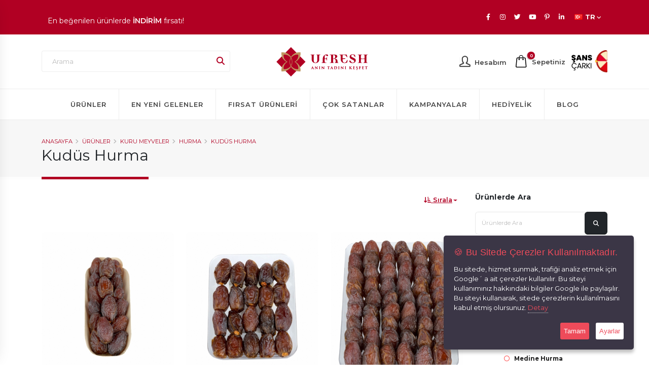

--- FILE ---
content_type: text/html; Charset=UTF-8
request_url: https://ufresh.com.tr/tr/products/kudus-hurma.html?Category=32
body_size: 48366
content:
<!DOCTYPE html><html lang="tr" class="safari side-panel"><head>    <meta charset="utf-8" />    <meta http-equiv="X-UA-Compatible" content="IE=edge">
<meta name="viewport" content="width=device-width, initial-scale=1, maximum-scale=1, user-scalable=no" />
<link rel="shortcut icon" href="/favicon.ico" type="image/x-icon" />

<script src="https://ufresh.com.tr/content/themes/ufresh/dist/vendor/modernizr/modernizr.min.js"></script><!-- CMS: HeaderData() -->
   <base data-add="cms" href="//ufresh.com.tr/" />

   <script data-add="cms">let rabbitTimeStart=Date.now(); /*Rabbit Mustache*/eval(function(p,a,c,k,e,r){e=String;if(!''.replace(/^/,String)){while(c--)r[c]=k[c]||c;k=[function(e){return r[e]}];e=function(){return'\\w+'};c=1};while(c--)if(k[c])p=p.replace(new RegExp('\\b'+e(c)+'\\b','g'),k[c]);return p}('1 2(){3{0()}4(5){6.7(\'8\',()=>{0()})}}',9,9,'RabbitMustache|function|tryMustache|try|catch|err|document|addEventListener|DOMContentLoaded'.split('|'),0,{}));/*Rabbit Mustache*/ /*CookieLitener*/(function(){ setTimeout(()=>{console.log('- Rabbit Cookie Litener Loaded');},1000); var refreshRequired=false, totalCountCookied=0; var cookiesArr = document.cookie.split("; "); for (var i = 0; i < cookiesArr.length; i++) { var cItem = cookiesArr[i].split("="); if (cItem.length > 1 && cItem[0].indexOf("ASPSESSIONID") == 0 && document.cookie.split('ASPSESSION').length-1 > 1) { console.log('Duplicate ASPSESSIONID', cItem.length, cItem[0].indexOf("ASPSESSIONID")); deleteCookie(cItem[0]); refreshRequired=true; }; if (cItem.length > 1 && cItem[0].indexOf("RabbitID") == 0 && document.cookie.split('RabbitID').length-1 > 1) { console.log('Duplicate RabbitID', cItem.length, cItem[0].indexOf("ASPSESSIONID")); deleteCookie(cItem[0]); refreshRequired=true; }; totalCountCookied++; if(totalCountCookied==cookiesArr.length && refreshRequired==true){location.reload(true)}; }; function deleteCookie(name) { var value = "; max-age=0; expires=Sat, 29 Oct 1923 20:30:00 UTC; path=/; Secure; SameSite=None"; document.cookie = name + "=" + value; }; })();/*CookieLitener*/</script>   <meta data-add="cms" name="cmsUniqueKey" data-langid="1" data-lang="tr" content="1771791686894" />

   <!-- CMS Meta Generator -->
   <meta data-add="cms" http-equiv="cache-control" content="no-cache" />
   <meta data-add="cms" name="viewport" content="width=device-width, initial-scale=1.0, maximum-scale=1.0, user-scalable=no"/>
   <meta data-add="cms" http-equiv="X-UA-Compatible" content="IE=edge" />
   <meta data-add="cms" name="apple-mobile-web-app-capable" content="yes" />
   <meta data-add="cms" name="apple-touch-fullscreen" content="yes" />
   <meta data-add="cms" http-equiv="cleartype" content="on" />
   <meta data-add="cms" name="HandheldFriendly" content="True" />
   <meta data-add="cms" property="og:locale" content="tr_TR" />
   <meta data-add="cms" name="author" content="Uğur Entegre Gıda Tarım ve Hayvancılık San. ve Tic. Ltd. Şti." />
   <!-- CMS Meta Generator -->
   <!-- CMS Description And Keywords Generator -->
   <meta data-add="cms" name="description" content="Ufresh Kudüs Hurması: Doğadan Gelen Lezzet ve Besleyici Değerler  Ufresh markası, Kudüs hurması kategorisinde en taze ve lezzetli meyveleri sizlere sunar. Doğanın mucizesi olan Kudüs hurması, özenle seçilerek Ufresh kalitesiyle sofralarınıza " />
   <meta data-add="cms" name="keywords" content="Kuru İncir,Kuru Kayısı,Zeytinyağı,Kuruyemiş,Atıştırmalık,çerez,kayısı,jurma,dondurularak kurutulmuş ürünler,draje,lokum,kahve,dünya kahveleri,kolonya,kestane şekeri,şeker,incir" />
   <!-- CMS Description And Keywords Generator -->
   <!-- CMS og:meta Generator -->
   <meta data-add="cms" property="og:type" content="website">
   <meta data-add="cms" property="og:url" content="https://ufresh.com.tr/tr/products/kudus-hurma.html?Category=32">
   <meta data-add="cms" property="og:title" content="Kudüs Hurma - Ufresh Kuru İncir, Kuru Kayısı, Zeytinyağı ve Kuruyemiş ürünlerini en avantajlı fiyatlar ile  bulabileceğiniz online satış mağazası">
   <meta data-add="cms" property="og:description" content="Ufresh Kudüs Hurması: Doğadan Gelen Lezzet ve Besleyici Değerler  Ufresh markası, Kudüs hurması kategorisinde en taze ve lezzetli meyveleri sizlere sunar. Doğanın mucizesi olan Kudüs hurması, özenle seçilerek Ufresh kalitesiyle sofralarınıza ">
   <meta data-add="cms" property="og:image" content="">
   <!-- CMS og:meta Generator -->
   <!-- CMS og:meta Generator -->
   <meta data-add="cms" property="twitter:card" content="summary_large_image">
   <meta data-add="cms" property="twitter:url" content="https://ufresh.com.tr/tr/products/kudus-hurma.html?Category=32">
   <meta data-add="cms" property="twitter:title" content="Kudüs Hurma - Ufresh Kuru İncir, Kuru Kayısı, Zeytinyağı ve Kuruyemiş ürünlerini en avantajlı fiyatlar ile  bulabileceğiniz online satış mağazası">
   <meta data-add="cms" property="twitter:description" content="Ufresh Kudüs Hurması: Doğadan Gelen Lezzet ve Besleyici Değerler  Ufresh markası, Kudüs hurması kategorisinde en taze ve lezzetli meyveleri sizlere sunar. Doğanın mucizesi olan Kudüs hurması, özenle seçilerek Ufresh kalitesiyle sofralarınıza ">
   <meta data-add="cms" property="twitter:image" content="">
   <!-- CMS og:meta Generator -->
   <title data-add="cms" data-token='669F2D5E-F791-B2D6-8884-A0BE892A9F7A'>Kudüs Hurma - Ufresh Kuru İncir, Kuru Kayısı, Zeytinyağı ve Kuruyemiş ürünlerini en avantajlı fiyatlar ile  bulabileceğiniz online satış mağazası</title>

<!-- Global site tag (gtag.js) - Google Analytics -->
<script data-add="cms" async src="https://www.googletagmanager.com/gtag/js?id=G-6E8H9S4G9T"></script>
<script data-add="cms">
  let gtagInstalled = true; 
  window.dataLayer = window.dataLayer || [];
  function gtag(){dataLayer.push(arguments);}
  gtag('js', new Date());
  gtag('config', 'G-6E8H9S4G9T');
</script>
<!-- Global site tag (gtag.js) - Google Analytics -->

   <link rel="alternate" href="https://ufresh.com.tr/en/products/kudus-hurma.html?Category=32" hreflang="en-US" />
   <link rel="alternate" href="https://ufresh.com.tr/tr/products/kudus-hurma.html?Category=32" hreflang="tr-TR" />
<!-- Google tag (gtag.js) -->
<script async src="https://www.googletagmanager.com/gtag/js?id=AW-403037358">
</script>
<script>
  window.dataLayer = window.dataLayer || [];
  function gtag(){dataLayer.push(arguments);}
  gtag('js', new Date());

  gtag('config', 'AW-403037358');
</script>
   <script type="application/ld+json">{"@context": "https:\/\/schema.org\/","@type": "LocalBusiness","url": "https:\/\/ufresh.com.tr","logo": "https:\/\/ufresh.com.tr\/content\/files\/other-files\/ISVG_50FBF4F9-BEFC-47CB-B29D-7C624B21646E.svg","name": "https:\/\/ufresh.com.tr\/content\/files\/other-files\/ISVG_50FBF4F9-BEFC-47CB-B29D-7C624B21646E.svg","telephone": "0256 316 3535","image": "","address": {"@type": "PostalAddress","streetAddress": "Dallıca Mahallesi 4518 (Asfaltaltı) Sokak No:10 Nazilli\/Aydın","addressLocality": "Istanbul","addressRegion": "IST","postalCode": "36000","addressCountry": "TR"},"geo": {"@type": "GeoCoordinates","latitude": 41.062281,"longitude": 29.072348},"potentialAction": {"@type": "SearchAction","target": "https:\/\/ufresh.com.tr\/tr\/search\/?q={search_term_string}","query-input": "required q=search_term_string"}}</script>

 <!-- CMS CSS Files -->
<link rel="stylesheet" href="https://ufresh.com.tr/content/vendor/featherlight/featherlight.min.css" data-order="80" />
<link rel="stylesheet" href="https://ufresh.com.tr/content/vendor/izimodal/izimodal.min.css" data-order="81" />
<link rel="stylesheet" href="https://ufresh.com.tr/content/vendor/zwicon/zwicon.css" data-order="82" />
<link rel="stylesheet" href="https://ufresh.com.tr/content/vendor/swiper9.2.4/swiper-bundle.min.css" data-order="83" />
<link rel="stylesheet" href="https://ufresh.com.tr/content/vendor/lightgallery2.7.1/lightgallery-bundle.min.css" data-order="84" />
<link rel="stylesheet" href="https://ufresh.com.tr/content/themes/ufresh/dist/vendor/bootstrap/css/bootstrap.min.css" data-order="101" />
<link rel="stylesheet" href="https://ufresh.com.tr/content/themes/ufresh/dist/vendor/fontawesome-free/css/all.min.css" data-order="102" />
<link rel="stylesheet" href="https://ufresh.com.tr/content/themes/ufresh/dist/vendor/animate/animate.compat.css" data-order="103" />
<link rel="stylesheet" href="https://ufresh.com.tr/content/themes/ufresh/dist/vendor/simple-line-icons/css/simple-line-icons.min.css" data-order="104" />
<link rel="stylesheet" href="https://ufresh.com.tr/content/themes/ufresh/dist/vendor/owl.carousel/assets/owl.carousel.min.css" data-order="105" />
<link rel="stylesheet" href="https://ufresh.com.tr/content/themes/ufresh/dist/vendor/owl.carousel/assets/owl.theme.default.min.css" data-order="106" />
<link rel="stylesheet" href="https://ufresh.com.tr/content/themes/ufresh/dist/vendor/magnific-popup/magnific-popup.min.css" data-order="107" />
<link rel="stylesheet" href="https://ufresh.com.tr/content/themes/ufresh/dist/css/theme.css" data-order="109" />
<link rel="stylesheet" href="https://ufresh.com.tr/content/themes/ufresh/dist/css/custom.css" data-order="110" />
<link rel="stylesheet" href="https://ufresh.com.tr/content/css_system/cms.css?version=5.4.2" data-order="300" />
 <!-- CMS CSS Files -->

</head><body data-plugin-page-transition><!-- CMS: BodyData() -->
<!-- Event snippet for Su Üstünde - Alışveriş sepetine ekleme conversion page -->
<script>
  gtag('event', 'conversion', {
      'send_to': 'AW-403037358/OXx1CLvAzMwCEK65l8AB',
      'value': 1.0,
      'currency': 'TRY'
  });
</script>

<div class="side-panel-wrapper" id="giris_paneli">
	<button class="hamburguer-btn side-panel-close side-panel-toggle active" data-set-active="false">
	<span class="close">
		<span></span>
		<span></span>
	</span>
	</button>
	<aside class="sidebar">
		<section class="ana-alan">
			<div class="container">
				<div class="row">
					<div class="col-12 sid-en">
                        <ul id="navs" class=""><li data-uldepth="0" data-depth="1" data-hassub="True" class=""><a class="font-weight-bold" target="_self" href="/tr/products/kuru-meyveler.html?Category=41">Kuru Meyveler</a><ul  class=""><li data-uldepth="1" data-depth="2" data-hassub="True" class=""><a class="" target="_self" href="/tr/products/incir.html?Category=2">İncir</a><ul  class=""><li data-uldepth="2" data-depth="3" data-hassub="" class=""><a class="**" target="_self" href="/tr/products/kuru-incir.html?Category=6">Kuru İncir</a></li><li data-uldepth="2" data-depth="3" data-hassub="" class=""><a class="**" target="_self" href="/tr/products/zeytinyagli-kuru-incir.html?Category=16">Zeytinyağlı Kuru İncir</a></li></ul></li><li data-uldepth="2" data-depth="2" data-hassub="True" class=""><a class="" target="_self" href="/tr/products/kayisi.html?Category=3">Kayısı</a><ul  class=""><li data-uldepth="2" data-depth="3" data-hassub="" class=""><a class="**" target="_self" href="/tr/products/sari-kayisi.html?Category=30">Sarı Kayısı</a></li><li data-uldepth="2" data-depth="3" data-hassub="" class=""><a class="**" target="_self" href="/tr/products/gun-kurusu-kayisi.html?Category=12">Gün Kurusu Kayısı</a></li></ul></li><li data-uldepth="2" data-depth="2" data-hassub="True" class=""><a class="" target="_self" href="/tr/products/hurma.html?Category=13">Hurma</a><ul  class=""><li data-uldepth="2" data-depth="3" data-hassub="" class=""><a class="**" target="_self" href="/tr/products/medine-hurma.html?Category=31">Medine Hurma</a></li><li data-uldepth="2" data-depth="3" data-hassub="" class=""><a class="**" target="_self" href="/tr/products/kudus-hurma.html?Category=32">Kudüs Hurma</a></li></ul></li><li data-uldepth="2" data-depth="2" data-hassub="" class=""><a class="**" target="_self" href="/tr/products/kurutulmus-urunler.html?Category=43">Kurutulmuş Ürünler</a></li></ul></li><li data-uldepth="2" data-depth="1" data-hassub="True" class=""><a class="font-weight-bold" target="_self" href="/tr/products/yaglar.html?Category=28">Yağlar</a><ul  class=""><li data-uldepth="1" data-depth="2" data-hassub="" class=""><a class="**" target="_self" href="/tr/products/cekirdek-yaglari.html?Category=29">Çekirdek Yağları</a></li><li data-uldepth="1" data-depth="2" data-hassub="" class=""><a class="**" target="_self" href="/tr/products/zeytinyagi.html?Category=4">Zeytinyağı</a></li></ul></li><li data-uldepth="1" data-depth="1" data-hassub="True" class=""><a class="font-weight-bold" target="_self" href="/tr/products/kuruyemis.html?Category=14">Kuruyemiş</a><ul  class=""><li data-uldepth="1" data-depth="2" data-hassub="" class=""><a class="**" target="_self" href="/tr/products/karisik-kuruyemis.html?Category=44">Karışık Kuruyemiş</a></li><li data-uldepth="1" data-depth="2" data-hassub="" class=""><a class="**" target="_self" href="/tr/products/kavrulmus-kuruyemisler.html?Category=34">Kavrulmuş Kuruyemişler</a></li><li data-uldepth="1" data-depth="2" data-hassub="" class=""><a class="**" target="_self" href="/tr/products/cig-kuruyemisler.html?Category=35">Çiğ Kuruyemişler</a></li><li data-uldepth="1" data-depth="2" data-hassub="" class=""><a class="**" target="_self" href="/tr/products/kabuklu-kuruyemisler.html?Category=36">Kabuklu Kuruyemişler</a></li><li data-uldepth="1" data-depth="2" data-hassub="" class=""><a class="**" target="_self" href="/tr/products/cekirdekler.html?Category=37">Çekirdekler</a></li><li data-uldepth="1" data-depth="2" data-hassub="" class=""><a class="**" target="_self" href="/tr/products/fistik-cesitleri.html?Category=38">Fıstık Çeşitleri</a></li><li data-uldepth="1" data-depth="2" data-hassub="" class=""><a class="**" target="_self" href="/tr/products/leblebi-cesitleri.html?Category=39">Leblebi Çeşitleri</a></li><li data-uldepth="1" data-depth="2" data-hassub="" class=""><a class="**" target="_self" href="/tr/products/citir-atistirmaliklar.html?Category=40">Çıtır Atıştırmalıklar</a></li></ul></li><li data-uldepth="1" data-depth="1" data-hassub="True" class=""><a class="font-weight-bold" target="_self" href="/tr/products/kahveler-ve-bitki-caylari.html?Category=15">Kahveler ve Bitki Çayları</a><ul  class=""><li data-uldepth="1" data-depth="2" data-hassub="" class=""><a class="**" target="_self" href="/tr/products/turk-kahvesi.html?Category=45">Türk Kahvesi</a></li><li data-uldepth="1" data-depth="2" data-hassub="" class=""><a class="**" target="_self" href="/tr/products/dunya-kahveleri.html?Category=46">Dünya Kahveleri</a></li><li data-uldepth="1" data-depth="2" data-hassub="" class=""><a class="**" target="_self" href="/tr/products/bitki-caylari.html?Category=54">Bitki Çayları</a></li><li data-uldepth="1" data-depth="2" data-hassub="" class=""><a class="**" target="_self" href="/tr/products/sicak-cikolatalar-ve-salep.html?Category=55">Sıcak Çikolatalar ve Salep</a></li></ul></li><li data-uldepth="1" data-depth="1" data-hassub="True" class=""><a class="font-weight-bold" target="_self" href="/tr/products/diger-urunler.html?Category=50">Diğer Ürünler</a><ul  class=""><li data-uldepth="1" data-depth="2" data-hassub="" class=""><a class="**" target="_self" href="/tr/products/kestane-sekeri.html?Category=5">Kestane Şekeri</a></li><li data-uldepth="1" data-depth="2" data-hassub="" class=""><a class="**" target="_self" href="/tr/products/kolonya.html?Category=47">Kolonya</a></li><li data-uldepth="1" data-depth="2" data-hassub="" class=""><a class="**" target="_self" href="/tr/products/sekerleme.html?Category=48">Şekerleme</a></li><li data-uldepth="1" data-depth="2" data-hassub="" class=""><a class="**" target="_self" href="/tr/products/form-urunleri.html?Category=53">Form Ürünleri</a></li></ul></li><li data-uldepth="1" data-depth="1" data-hassub="True" class=""><a class="font-weight-bold" target="_self" href="/tr/products/lokum-ve-draje.html?Category=51">Lokum ve Draje</a><ul  class=""><li data-uldepth="1" data-depth="2" data-hassub="" class=""><a class="**" target="_self" href="/tr/products/lokum.html?Category=20">Lokum</a></li><li data-uldepth="1" data-depth="2" data-hassub="" class=""><a class="**" target="_self" href="/tr/products/draje.html?Category=33">Draje</a></li></ul></li><li data-uldepth="1" data-depth="1" data-hassub="True" class=""><a class="font-weight-bold" target="_self" href="/tr/products/cikolatalar.html?Category=56">Çikolatalar</a><ul  class=""><li data-uldepth="1" data-depth="2" data-hassub="" class=""><a class="**" target="_self" href="/tr/products/spesiyal-cikolatalar.html?Category=57">Spesiyal Çikolatalar</a></li><li data-uldepth="1" data-depth="2" data-hassub="" class=""><a class="**" target="_self" href="/tr/products/madlen-cikolata.html?Category=60">Madlen Çikolata</a></li><li data-uldepth="1" data-depth="2" data-hassub="" class=""><a class="**" target="_self" href="/tr/products/rocher-cikolata.html?Category=61">Rocher Çikolata</a></li><li data-uldepth="1" data-depth="2" data-hassub="" class=""><a class="**" target="_self" href="/tr/products/kirma-cikolata.html?Category=62">Kırma Çikolata</a></li><li data-uldepth="1" data-depth="2" data-hassub="" class=""><a class="**" target="_self" href="/tr/products/tablet-cikolata.html?Category=63">Tablet Çikolata</a></li></ul></li></ul>
					</div>
				</div>
			</div>
		</section>
	</aside>
</div>    <div class="body">        <header id="header" class="" data-plugin-options="{'stickyEnabled': true, 'stickyEnableOnBoxed': true, 'stickyEnableOnMobile': true,  'stickyStartAt': 68, 'stickySetTop': '-68px', 'stickyChangeLogo': false}">
	<div class="header-body border-0">
		<div class="header-top header-top-default border-bottom-0 bg-color-primary">
			<div class="container">
				<div class="header-row py-2">
					<div class="header-column justify-content-start">
						<div class="header-row">
							<nav class="header-nav-top">
								<div class="container">
									<div class="container__textslider--outer">
										<div class="container__textslider--inner">
											<p>1.000 TL ve üzeri siparişlerinizde <strong>KARGO ÜCRETSİZ!</strong></p>
											<p>En beğenilen ürünlerde <strong>İNDİRİM</strong> fırsatı!</p>
										</div>
									</div>
								</div>
							</nav>
						</div>
					</div>
					<div class="header-column justify-content-end">
						<div class="header-row">
							<div class="header-row">
							<ul class="header-social-icons social-icons d-none d-sm-block social-icons-clean social-icons-icon-light">
                                <li class="social-icons-facebook"><a href="https://www.facebook.com/ufreshcomtr/" target="_blank"><i class="fab fa-facebook-f"></i></a></li><li class="social-icons-facebook"><a href="https://www.instagram.com/ufreshkurumsal/" target="_blank"><i class="fab fa-instagram"></i></a></li><li class="social-icons-facebook"><a href="https://twitter.com/UFreshKurumsal" target="_blank"><i class="fab fa-twitter"></i></a></li><li class="social-icons-facebook"><a href="https://www.youtube.com/channel/UCy6cHGFkPzbBxdAi5HaO6aA" target="_blank"><i class="fab fa-youtube"></i></a></li><li class="social-icons-facebook"><a href="https://tr.pinterest.com/ufreshkurugida/" target="_blank"><i class="fab fa-pinterest-p"></i></a></li><li class="social-icons-facebook"><a href="https://www.linkedin.com/company/ufreshkurumsal" target="_blank"><i class="fab fa-linkedin-in"></i></a></li>
							</ul>
						</div>
							<nav class="header-nav-top">
								<ul class="nav nav-pills">
									<li class="nav-item nav-item-borders py-2 pr-0 dropdown">
										<a class="nav-link text-light font-weight-bold" href="#" role="button" id="dropdownLanguage" data-bs-toggle="dropdown" aria-haspopup="true" aria-expanded="false">
											<img src="https://ufresh.com.tr/content/themes/ufresh/dist/img/blank.gif" class="flag flag-tr" alt="English" /> TR
											<i class="fas fa-angle-down"></i>
										</a>
										<div class="dropdown-menu dropdown-menu-right" aria-labelledby="dropdownLanguage" style="min-width: 75px;">
											<a class="dropdown-item" href="/en/"><img src="https://ufresh.com.tr/content/themes/ufresh/dist/img/blank.gif" class="flag flag-us" alt="English" /> EN</a>
											<a class="dropdown-item" href="/tr/"><img src="https://ufresh.com.tr/content/themes/ufresh/dist/img/blank.gif" class="flag flag-tr" alt="Türkçe" /> TR</a>
										</div>
									</li>
								</ul>
							</nav>
						</div>
					</div>
				</div>
			</div>
		</div>
		<div class="header-container container">
			<div class="header-row py-1">
				<div class="header-column justify-content-start order-3 order-md-1 mobile-search width33">
					<div class="header-row">
						<form class="search_dahafitol" action="/tr/search/" method="get">
							<input name="q" type="search" data-placeholder="arama">
							<button type="submit"><i class="fa fa-search"></i></button>
						</form>
					</div>
				</div>
				<div class="header-column justify-content-start justify-content-md-center order-1 order-md-2 width33">
					<div class="header-row">
						<div class="header-logo">
							<a href="/tr/">
								<img alt="Uğur Entegre Gıda Tarım ve Hayvancılık San. ve Tic. Ltd. Şti." width="200" src="https://ufresh.com.tr/content/files/other-files/ISVG_50FBF4F9-BEFC-47CB-B29D-7C624B21646E.svg" />
							</a>
						</div>
					</div>
				</div>
				<div class="header-column justify-content-end order-2 order-md-3 width33">
					<div class="header-row">
						<div class="header-nav-features ps-0 ms-1">
							<div class="header-nav-feature header-nav-features-search d-inline-flex position-relative top-3 custom-remove-mobile-border-left me-2">
								<a href="/tr/account-management/" class="text-decoration-none">
									<i class="icon-user icons header-nav-top-icon text-5 font-weight-bold position-relative top-3"></i>
									<span class="hesap"><language data-key="hesabim" /></span>
								</a>
							</div>
							<div class="header-nav-feature header-nav-features-cart header-nav-features-cart-big d-inline-flex top-2 ms-1">
								<a href="#" data-modal="{'modal':'user-cart', 'data':''}" class="text-decoration-none">
									<img src="https://ufresh.com.tr/content/themes/ufresh/dist/img/icons/icon-cart-big.svg" height="27" alt="cart" class="header-nav-top-icon-img">
									<span class="cart-info">
										<span class="cart-qty" data-cms-cartcount>0</span>
									</span>
									<span class="sepet"><language data-key="sepet" /></span>
								</a>
							</div>
							<div class="header-nav-feature d-inline-flex top-2 ms-1">
								<a href="/sans-carki/" open-iframe="true">
									<img src="https://ufresh.com.tr/content/img/spinwheel.svg" height="45" alt="cart" class="header-nav-top-icon-img">
								</a>
							</div>
						</div>
					</div>
				</div>
			</div>
		</div>
		<div class="header-nav-bar header-nav-bar-top-border bg-light">
			<div class="header-container container">
				<div class="header-row">
					<div class="header-column">
						<div class="header-row justify-content-end">
							<div class="header-nav p-0">
								<div class="header-nav header-nav-line header-nav-divisor header-nav-spaced justify-content-lg-center">
									<div class="header-nav-main header-nav-main-square header-nav-main-effect-1 header-nav-main-sub-effect-1">
										<nav class="collapse">
							                <ul id="mainNav" data-create="28.01.2026 03:06:20" class="nav nav-pills flex-column flex-lg-row"><li class="dropdown"><a href='/tr/products/' class='**'>Ürünler</a></li><li class="dropdown"><a href='/tr/en-yeni-gelenler/' class='**'>En Yeni Gelenler</a></li><li class="dropdown"><a href='/tr/firsat-urunleri/' class='**'>Fırsat Ürünleri</a></li><li class="dropdown"><a href='/tr/cok-satanlar/' class='**'>Çok Satanlar</a></li><li class="dropdown"><a href='/tr/kampanyalar/' class='**'>Kampanyalar</a></li><li class="dropdown"><a href='/tr/hediyelik/' class='**'>Hediyelik</a></li><li class="dropdown"><a href='/tr/blog/' class='**'>Blog</a></li></ul>
											<!--<ul class="nav nav-pills flex-column flex-lg-row" id="mainNav">
												<li class="dropdown">
													<a class="dropdown-item" href="#">En Yeni Gelenler</a>
												</li>
												<li class="dropdown">
													<a class="dropdown-item" href="#">Fırsat Ürünleri</a>
												</li>
												<li class="dropdown">
													<a class="dropdown-item" href="#">Çok Satanlar</a>
												</li>
												<li class="dropdown">
													<a class="dropdown-item" href="#">Kampanyalar</a>
												</li>
												<li class="dropdown">
													<a class="dropdown-item" href="#">Hediyelik</a>
												</li>
												<li class="dropdown">
													<a class="dropdown-item" href="#">Blog</a>
												</li>
											</ul>-->
										</nav>
									</div>
									<a href="#" class="btn header-btn-collapse-nav side-panel-toggle" data-panel-target="#giris_paneli" data-extra-class="side-panel-left"><i class="fas fa-bars"></i></a>
								</div>
							</div>
						</div>
					</div>
				</div>
			</div>
		</div>
	</div>
</header>        <div role="main" class="main shop">            <!--################### MASTER TEMPLATE START #######################-->            <section class="page-header page-header-classic bg-color-light-scale-1">                <div class="container">                    <div class="row">                        <div class="col">                            <ul class="breadcrumb">                                <li><a href="/tr/" class="text-decoration-none"><language data-key="anasayfa"></language></a></li>                                <li><a href="/tr/products/" class="text-decoration-none"><language data-key="urunler" /></a></li>                                <li><a href=/tr/products/kuru-meyveler.html?Category=41>Kuru Meyveler</a></li><li><a href=/tr/products/hurma.html?Category=13>Hurma</a></li><li><a href=/tr/products/kudus-hurma.html?Category=32>Kudüs Hurma</a></li>                            </ul>                        </div>                    </div>                    <div class="row">                        <div class="col p-static">                            <h1 class="text-dark" data-title-border>Kudüs Hurma</h1>                        </div>                    </div>                </div>            </section>            <section class="py-3">                <div class="container">                <div class="row" id="rabbit_shop_list_container">
    <!-- Left Content -->
    <div class="col-lg-9 order-2 order-lg-1">
        
        <div class="row mb-5">
            <!-- Product Filter -->
            
            <div class="col-lg-12 col-12">
                <div class="text-end" role="toolbar">
                    <div class="btn-group" role="group">
                        <button id="btnGroupDrop1" type="button" class="btn btn-link btn-sm dropdown-toggle" data-bs-toggle="dropdown" aria-haspopup="true" aria-expanded="false"><i class="fas fa-sort-amount-down-alt"></i> <language data-key="sort_by" /></button>
                        <div class="dropdown-menu" aria-labelledby="btnGroupDrop1">
                            <a href="/tr/products/kudus-hurma.html?Category=32&SortBy=OrderNumber" class="dropdown-item"><language data-key="OrderNumber" /></a>
                            <a href="/tr/products/kudus-hurma.html?Category=32&SortBy=PriceHigher" class="dropdown-item"><language data-key="PriceHigher" /></a>
                            <a href="/tr/products/kudus-hurma.html?Category=32&SortBy=PriceLower" class="dropdown-item"><language data-key="PriceLower" /></a>
                            <a href="/tr/products/kudus-hurma.html?Category=32&SortBy=UpdateDate" class="dropdown-item"><language data-key="UpdateDate" /></a>
                            <a href="/tr/products/kudus-hurma.html?Category=32&SortBy=Newest" class="dropdown-item"><language data-key="Newest" /></a>
                            <a href="/tr/products/kudus-hurma.html?Category=32&SortBy=Oldest" class="dropdown-item"><language data-key="Oldest" /></a>
                            <a href="/tr/products/kudus-hurma.html?Category=32&SortBy=MostViewed" class="dropdown-item"><language data-key="MostViewed" /></a>
                        </div>
                    </div>
                    <div class="clearfix"></div>
                </div>
                
            </div>
            
            <!-- Product Filter -->
        </div>
        
        <div class="row products product-thumb-info-list" dataX-plugin-masonry data-plugin-options="{'layoutMode': 'fitRows'}">
        
<div class="col-6 col-lg-4 col-md-6 mb-4" data-product-id="698">
    <form id="quick_cart_698" class="quick_cart">
        <div class="product mb-0">
            <div class="product-thumb-info border-0 mb-3">
                <div class="product-thumb-info-badges-wrapper">
                    
                </div>
                <a href="#" title="Kudüs Hurma Medium (250 g)" data-quickview="698" class="quick-view text-uppercase font-weight-semibold text-2">
                    <language data-key="quickview"></language>
                </a>
                <a href="/tr/product-details/kudus-hurma-medium-250-g.html?ProductId=698" title="Kudüs Hurma Medium (250 g)">
                    <div class="product-thumb-info-image">
                        <img class="img-fluid" src="https://ufresh.com.tr/content/files/products/2021/11/M_PRODUCT-g8rnSEYUd6.jpg" alt="Kudüs Hurma Medium (250 g)" loading="lazy" />
                    </div>
                </a>
            </div>
            <div class="pro-selector">
                <div class="pro-desc">
                    <div class="d-flex justify-content-between">
                        <div>
                            <h3 class="text-3-5 font-weight-medium font-alternative text-transform-none line-height-3 mb-0 urunbaslik"><a href="#" class="text-color-dark text-color-hover-primary text-decoration-none">Kudüs Hurma Medium (250 g)</a></h3>
                        </div>
                    </div>
                    <p class="price text-5 mb-3">
                        <span class="sale text-color-dark font-weight-semi-bold"><price data-price="225.00" data-currency="TRY" /></span>
                    </p>
                </div>
                <div class="pro-quantity">
                    <div class="row">
                        <div class="form-group col-md-12 mb-2">
                            
                            <select class="form-control text-3 h-auto py-2 hei40" name="gramaj" id="gramaj_698">
                                <option value="771" data-incart="false" data-product="Kudüs Hurma Medium (250 g)" data-stokadet="16" data-productId="698" data-variantId="771" data-indirim="0" data-price1="225.00" data-price2="0" data-currency="TRY">250 g - 225.00 TL</option>
                            </select>
                            
                        </div>
                        <div class="quantity spinner cmsSpinner float-none m-0 col-md-12 mb-3">
                            
                            <a href="#" data-spin="down" class="spinner__button">-</a>
                            <input type="text" class="input-text spinner__input" title="Qty" value="1" name="adet" id="adet_698" min="1" max="16" step="1" data-rule="quantity" data-sale-limit="1" readonly>
                            <a href="#" data-spin="up" class="spinner__button">+</a>
                            

                            <a href="#" data-cmd="AddToFavorite" data-product-name="Kudüs Hurma Medium (250 g)" data-id="698" class="text-decoration-none text-color-default text-color-hover-dark text-4"><i class="far fa-heart far"></i></a>
                        </div>
                    </div>
                </div>
            </div>
            <div class="d-grid gap-2">
                <div class="show-only-desktop">
                    
                    <button type="button" class="btn btn-rounded btn-gradient text-uppercase btn-ekle add-quick-cart not-in-cart" >
                        <language data-key="sepete_ekle"></language>
                    </button>
                    
                </div>
                <div class="show-only-mobile">
                    <a href="/tr/product-details/kudus-hurma-medium-250-g.html?ProductId=698" title="Kudüs Hurma Medium (250 g)" class="btn btn-rounded btn-gradient text-uppercase btn-ekle">
                        <language data-key="urun_detay"></language>
                    </a>
                </div>
            </div>
        </div>
    </form>
</div>

<div class="col-6 col-lg-4 col-md-6 mb-4" data-product-id="699">
    <form id="quick_cart_699" class="quick_cart">
        <div class="product mb-0">
            <div class="product-thumb-info border-0 mb-3">
                <div class="product-thumb-info-badges-wrapper">
                    
                </div>
                <a href="#" title="Kudüs Hurma Medium Şeffaf Dikdörtgen (500 g)" data-quickview="699" class="quick-view text-uppercase font-weight-semibold text-2">
                    <language data-key="quickview"></language>
                </a>
                <a href="/tr/product-details/kudus-hurma-medium-seffaf-dikdortgen-500-g.html?ProductId=699" title="Kudüs Hurma Medium Şeffaf Dikdörtgen (500 g)">
                    <div class="product-thumb-info-image">
                        <img class="img-fluid" src="https://www.ufresh.com.tr/content/files/products/2021/11/M_PRODUCT-Grrj6POX73.jpg" alt="Kudüs Hurma Medium Şeffaf Dikdörtgen (500 g)" loading="lazy" />
                    </div>
                </a>
            </div>
            <div class="pro-selector">
                <div class="pro-desc">
                    <div class="d-flex justify-content-between">
                        <div>
                            <h3 class="text-3-5 font-weight-medium font-alternative text-transform-none line-height-3 mb-0 urunbaslik"><a href="#" class="text-color-dark text-color-hover-primary text-decoration-none">Kudüs Hurma Medium Şeffaf Dikdörtgen (500 g)</a></h3>
                        </div>
                    </div>
                    <p class="price text-5 mb-3">
                        <span class="sale text-color-dark font-weight-semi-bold"><price data-price="450.00" data-currency="TRY" /></span>
                    </p>
                </div>
                <div class="pro-quantity">
                    <div class="row">
                        <div class="form-group col-md-12 mb-2">
                            
                            <select class="form-control text-3 h-auto py-2 hei40" name="gramaj" id="gramaj_699">
                                <option value="772" data-incart="false" data-product="Kudüs Hurma Medium Şeffaf Dikdörtgen (500 g)" data-stokadet="5" data-productId="699" data-variantId="772" data-indirim="0" data-price1="450.00" data-price2="0" data-currency="TRY">500 g - 450.00 TL</option>
                            </select>
                            
                        </div>
                        <div class="quantity spinner cmsSpinner float-none m-0 col-md-12 mb-3">
                            
                            <a href="#" data-spin="down" class="spinner__button">-</a>
                            <input type="text" class="input-text spinner__input" title="Qty" value="1" name="adet" id="adet_699" min="1" max="5" step="1" data-rule="quantity" data-sale-limit="1" readonly>
                            <a href="#" data-spin="up" class="spinner__button">+</a>
                            

                            <a href="#" data-cmd="AddToFavorite" data-product-name="Kudüs Hurma Medium Şeffaf Dikdörtgen (500 g)" data-id="699" class="text-decoration-none text-color-default text-color-hover-dark text-4"><i class="far fa-heart far"></i></a>
                        </div>
                    </div>
                </div>
            </div>
            <div class="d-grid gap-2">
                <div class="show-only-desktop">
                    
                    <button type="button" class="btn btn-rounded btn-gradient text-uppercase btn-ekle add-quick-cart not-in-cart" >
                        <language data-key="sepete_ekle"></language>
                    </button>
                    
                </div>
                <div class="show-only-mobile">
                    <a href="/tr/product-details/kudus-hurma-medium-seffaf-dikdortgen-500-g.html?ProductId=699" title="Kudüs Hurma Medium Şeffaf Dikdörtgen (500 g)" class="btn btn-rounded btn-gradient text-uppercase btn-ekle">
                        <language data-key="urun_detay"></language>
                    </a>
                </div>
            </div>
        </div>
    </form>
</div>

<div class="col-6 col-lg-4 col-md-6 mb-4" data-product-id="700">
    <form id="quick_cart_700" class="quick_cart">
        <div class="product mb-0">
            <div class="product-thumb-info border-0 mb-3">
                <div class="product-thumb-info-badges-wrapper">
                    
                </div>
                <a href="#" title="Kudüs Hurma Medium Şeffaf Dikdörtgen (1000 g)" data-quickview="700" class="quick-view text-uppercase font-weight-semibold text-2">
                    <language data-key="quickview"></language>
                </a>
                <a href="/tr/product-details/kudus-hurma-medium-seffaf-dikdortgen-1000-g.html?ProductId=700" title="Kudüs Hurma Medium Şeffaf Dikdörtgen (1000 g)">
                    <div class="product-thumb-info-image">
                        <img class="img-fluid" src="https://ufresh.com.tr/content/files/products/2021/11/M_PRODUCT-jd961dajOD.jpg" alt="Kudüs Hurma Medium Şeffaf Dikdörtgen (1000 g)" loading="lazy" />
                    </div>
                </a>
            </div>
            <div class="pro-selector">
                <div class="pro-desc">
                    <div class="d-flex justify-content-between">
                        <div>
                            <h3 class="text-3-5 font-weight-medium font-alternative text-transform-none line-height-3 mb-0 urunbaslik"><a href="#" class="text-color-dark text-color-hover-primary text-decoration-none">Kudüs Hurma Medium Şeffaf Dikdörtgen (1000 g)</a></h3>
                        </div>
                    </div>
                    <p class="price text-5 mb-3">
                        <span class="sale text-color-dark font-weight-semi-bold"><price data-price="900.00" data-currency="TRY" /></span>
                    </p>
                </div>
                <div class="pro-quantity">
                    <div class="row">
                        <div class="form-group col-md-12 mb-2">
                            
                            <select class="form-control text-3 h-auto py-2 hei40" name="gramaj" id="gramaj_700">
                                <option value="773" data-incart="false" data-product="Kudüs Hurma Medium Şeffaf Dikdörtgen (1000 g)" data-stokadet="27" data-productId="700" data-variantId="773" data-indirim="0" data-price1="900.00" data-price2="0" data-currency="TRY">1000 g - 900.00 TL</option>
                            </select>
                            
                        </div>
                        <div class="quantity spinner cmsSpinner float-none m-0 col-md-12 mb-3">
                            
                            <a href="#" data-spin="down" class="spinner__button">-</a>
                            <input type="text" class="input-text spinner__input" title="Qty" value="1" name="adet" id="adet_700" min="1" max="27" step="1" data-rule="quantity" data-sale-limit="1" readonly>
                            <a href="#" data-spin="up" class="spinner__button">+</a>
                            

                            <a href="#" data-cmd="AddToFavorite" data-product-name="Kudüs Hurma Medium Şeffaf Dikdörtgen (1000 g)" data-id="700" class="text-decoration-none text-color-default text-color-hover-dark text-4"><i class="far fa-heart far"></i></a>
                        </div>
                    </div>
                </div>
            </div>
            <div class="d-grid gap-2">
                <div class="show-only-desktop">
                    
                    <button type="button" class="btn btn-rounded btn-gradient text-uppercase btn-ekle add-quick-cart not-in-cart" >
                        <language data-key="sepete_ekle"></language>
                    </button>
                    
                </div>
                <div class="show-only-mobile">
                    <a href="/tr/product-details/kudus-hurma-medium-seffaf-dikdortgen-1000-g.html?ProductId=700" title="Kudüs Hurma Medium Şeffaf Dikdörtgen (1000 g)" class="btn btn-rounded btn-gradient text-uppercase btn-ekle">
                        <language data-key="urun_detay"></language>
                    </a>
                </div>
            </div>
        </div>
    </form>
</div>

        </div>
        <!-- Sayfalama -->
        <div class="row mt-4">
            <div class="col"></div>
        </div>
        <!-- Sayfalama -->

        <!-- Kategori Metni -->
        
        <div class="row mt-4">
            <div class="col-lg-12 col-12 cat-text">
                <div data-plugin-readmore 
                    data-plugin-options="{
                        'buttonOpenLabel': 'Read More <i class=\'fas fa-chevron-down text-2 ms-1\'></i>',
                        'buttonCloseLabel': 'Read Less <i class=\'fas fa-chevron-up text-2 ms-1\'></i>',
                        'align': 'center'
                    }">Ufresh Kudüs Hurması: Doğadan Gelen Lezzet ve Besleyici Değerler  Ufresh markası, Kudüs hurması kategorisinde en taze ve lezzetli meyveleri sizlere sunar. Doğanın mucizesi olan Kudüs hurması, özenle seçilerek Ufresh kalitesiyle sofralarınıza ulaşır. Enerji dolu bir atıştırmalık arayanlar için ideal olan Ufresh Kudüs hurması, sağlık dolu bir lezzet sunar.  Taze ve Besleyici Kudüs Hurmaları  Ufresh Kudüs hurmaları, en taze ve besleyici hurmalar özenle seçilerek sunulur. Doğal yöntemlerle işlenen Kudüs hurmaları, doğadan gelen lezzetlerini ve besleyici özelliklerini korur. Her bir ısırıkta tazelik ve sağlık dolu bir lezzet sunar.  Sağlıklı Atıştırmalık Alternatifi  Ufresh Kudüs hurması, sağlıklı bir atıştırmalık alternatifidir. İçeriğinde katkı maddesi bulunmayan, doğal ve sağlıklı hurmalarla hazırlanmıştır. Doğadan gelen lezzetiyle hem sağlıklı bir atıştırmalık sunar hem de enerji dolu bir tatlı mola imkanı sağlar.  Geniş Ürün Yelpazesi  Ufresh, Kudüs hurması kategorisinde geniş bir ürün yelpazesi sunar. Farklı boyutlarda ve ambalajlarda Kudüs hurması çeşitleri arasından seçim yapabilir, damak zevkinize uygun olanı tercih edebilirsiniz. Her bir ürün, Ufresh kalitesi ve güvencesiyle sizlere sunulur.
                    <div class="readmore-button-wrapper d-none">
                        <a href="#" class="text-decoration-none">Read More<i class="fas fa-chevron-down"></i></a>
                    </div>
                </div>
            </div>
        </div>
        
        <!-- Kategori Metni -->
    </div>
    <!-- Left Content -->

    <!-- Right Content -->
    <div class="col-lg-3 order-1 order-lg-2 d-none d-sm-none d-md-block">
        <aside class="sidebar" id="sidebar" data-plugin-sticky data-plugin-options="{'minWidth': 991, 'containerSelector': '.container', 'padding': {'top': 110}}">
            <!-- Arama -->
            <h5 class="font-weight-bold"><language data-key="urunlerde-ara" /></h5>
            <form action="/tr/products/" method="get">
                <div class="input-group mb-3 pb-1">
                    <input class="form-control text-1" data-placeholder="urunlerde-ara" name="Query" id="Query" value="" type="text">
                    <span class="input-group-append">
                        <button type="submit" class="btn btn-dark text-1 p-2"><i class="fas fa-search m-2"></i></button>
                    </span>
                </div>
            </form>
            <!-- Arama -->

            <!-- Kategori Listesi -->
            <h5 class="font-weight-bold pt-3"><language data-key="kategoriler" /></h5>
            <div class="cms-tree"><ul class="nav nav-list flex-column"><li class="nav-item " data-urun-adet=""><a href="/tr/products/kuru-meyveler.html?Category=41" class="nav-link" title="Kuru Meyveler" data-i18n="cat-41">Kuru Meyveler <span></span></a><ul id="level_41" class="collapse"><li class="nav-item " data-urun-adet=""><a href="/tr/products/incir.html?Category=2" class="nav-link" title="İncir" data-i18n="cat-2">İncir <span></span></a><ul id="level_2" class="collapse"><li class="nav-item " data-urun-adet=""><a href="/tr/products/kuru-incir.html?Category=6" class="nav-link" title="Kuru İncir" data-i18n="cat-6">Kuru İncir </a></li><li class="nav-item " data-urun-adet=""><a href="/tr/products/zeytinyagli-kuru-incir.html?Category=16" class="nav-link" title="Zeytinyağlı Kuru İncir" data-i18n="cat-16">Zeytinyağlı Kuru İncir </a></li></ul></li><li class="nav-item " data-urun-adet=""><a href="/tr/products/kayisi.html?Category=3" class="nav-link" title="Kayısı" data-i18n="cat-3">Kayısı <span></span></a><ul id="level_3" class="collapse"><li class="nav-item " data-urun-adet=""><a href="/tr/products/sari-kayisi.html?Category=30" class="nav-link" title="Sarı Kayısı" data-i18n="cat-30">Sarı Kayısı </a></li><li class="nav-item " data-urun-adet=""><a href="/tr/products/gun-kurusu-kayisi.html?Category=12" class="nav-link" title="Gün Kurusu Kayısı" data-i18n="cat-12">Gün Kurusu Kayısı </a></li></ul></li><li class="nav-item " data-urun-adet=""><a href="/tr/products/hurma.html?Category=13" class="nav-link" title="Hurma" data-i18n="cat-13">Hurma <span></span></a><ul id="level_13" class="collapse"><li class="nav-item " data-urun-adet=""><a href="/tr/products/medine-hurma.html?Category=31" class="nav-link" title="Medine Hurma" data-i18n="cat-31">Medine Hurma </a></li><li class="nav-item showUps" data-urun-adet=""><a href="/tr/products/kudus-hurma.html?Category=32" class="nav-link" title="Kudüs Hurma" data-i18n="cat-32">Kudüs Hurma </a></li></ul></li><li class="nav-item " data-urun-adet=""><a href="/tr/products/kurutulmus-urunler.html?Category=43" class="nav-link" title="Kurutulmuş Ürünler" data-i18n="cat-43">Kurutulmuş Ürünler </a></li></ul></li><li class="nav-item " data-urun-adet=""><a href="/tr/products/yaglar.html?Category=28" class="nav-link" title="Yağlar" data-i18n="cat-28">Yağlar <span></span></a><ul id="level_28" class="collapse"><li class="nav-item " data-urun-adet=""><a href="/tr/products/cekirdek-yaglari.html?Category=29" class="nav-link" title="Çekirdek Yağları" data-i18n="cat-29">Çekirdek Yağları </a></li><li class="nav-item " data-urun-adet=""><a href="/tr/products/zeytinyagi.html?Category=4" class="nav-link" title="Zeytinyağı" data-i18n="cat-4">Zeytinyağı </a></li></ul></li><li class="nav-item " data-urun-adet=""><a href="/tr/products/kuruyemis.html?Category=14" class="nav-link" title="Kuruyemiş" data-i18n="cat-14">Kuruyemiş <span></span></a><ul id="level_14" class="collapse"><li class="nav-item " data-urun-adet=""><a href="/tr/products/karisik-kuruyemis.html?Category=44" class="nav-link" title="Karışık Kuruyemiş" data-i18n="cat-44">Karışık Kuruyemiş </a></li><li class="nav-item " data-urun-adet=""><a href="/tr/products/kavrulmus-kuruyemisler.html?Category=34" class="nav-link" title="Kavrulmuş Kuruyemişler" data-i18n="cat-34">Kavrulmuş Kuruyemişler </a></li><li class="nav-item " data-urun-adet=""><a href="/tr/products/cig-kuruyemisler.html?Category=35" class="nav-link" title="Çiğ Kuruyemişler" data-i18n="cat-35">Çiğ Kuruyemişler </a></li><li class="nav-item " data-urun-adet=""><a href="/tr/products/kabuklu-kuruyemisler.html?Category=36" class="nav-link" title="Kabuklu Kuruyemişler" data-i18n="cat-36">Kabuklu Kuruyemişler </a></li><li class="nav-item " data-urun-adet=""><a href="/tr/products/cekirdekler.html?Category=37" class="nav-link" title="Çekirdekler" data-i18n="cat-37">Çekirdekler </a></li><li class="nav-item " data-urun-adet=""><a href="/tr/products/fistik-cesitleri.html?Category=38" class="nav-link" title="Fıstık Çeşitleri" data-i18n="cat-38">Fıstık Çeşitleri </a></li><li class="nav-item " data-urun-adet=""><a href="/tr/products/leblebi-cesitleri.html?Category=39" class="nav-link" title="Leblebi Çeşitleri" data-i18n="cat-39">Leblebi Çeşitleri </a></li><li class="nav-item " data-urun-adet=""><a href="/tr/products/citir-atistirmaliklar.html?Category=40" class="nav-link" title="Çıtır Atıştırmalıklar" data-i18n="cat-40">Çıtır Atıştırmalıklar </a></li></ul></li><li class="nav-item " data-urun-adet=""><a href="/tr/products/kahveler-ve-bitki-caylari.html?Category=15" class="nav-link" title="Kahveler ve Bitki Çayları" data-i18n="cat-15">Kahveler ve Bitki Çayları <span></span></a><ul id="level_15" class="collapse"><li class="nav-item " data-urun-adet=""><a href="/tr/products/turk-kahvesi.html?Category=45" class="nav-link" title="Türk Kahvesi" data-i18n="cat-45">Türk Kahvesi </a></li><li class="nav-item " data-urun-adet=""><a href="/tr/products/dunya-kahveleri.html?Category=46" class="nav-link" title="Dünya Kahveleri" data-i18n="cat-46">Dünya Kahveleri </a></li><li class="nav-item " data-urun-adet=""><a href="/tr/products/bitki-caylari.html?Category=54" class="nav-link" title="Bitki Çayları" data-i18n="cat-54">Bitki Çayları </a></li><li class="nav-item " data-urun-adet=""><a href="/tr/products/sicak-cikolatalar-ve-salep.html?Category=55" class="nav-link" title="Sıcak Çikolatalar ve Salep" data-i18n="cat-55">Sıcak Çikolatalar ve Salep </a></li></ul></li><li class="nav-item " data-urun-adet=""><a href="/tr/products/diger-urunler.html?Category=50" class="nav-link" title="Diğer Ürünler" data-i18n="cat-50">Diğer Ürünler <span></span></a><ul id="level_50" class="collapse"><li class="nav-item " data-urun-adet=""><a href="/tr/products/kestane-sekeri.html?Category=5" class="nav-link" title="Kestane Şekeri" data-i18n="cat-5">Kestane Şekeri </a></li><li class="nav-item " data-urun-adet=""><a href="/tr/products/kolonya.html?Category=47" class="nav-link" title="Kolonya" data-i18n="cat-47">Kolonya </a></li><li class="nav-item " data-urun-adet=""><a href="/tr/products/sekerleme.html?Category=48" class="nav-link" title="Şekerleme" data-i18n="cat-48">Şekerleme </a></li><li class="nav-item " data-urun-adet=""><a href="/tr/products/form-urunleri.html?Category=53" class="nav-link" title="Form Ürünleri" data-i18n="cat-53">Form Ürünleri </a></li></ul></li><li class="nav-item " data-urun-adet=""><a href="/tr/products/lokum-ve-draje.html?Category=51" class="nav-link" title="Lokum ve Draje" data-i18n="cat-51">Lokum ve Draje <span></span></a><ul id="level_51" class="collapse"><li class="nav-item " data-urun-adet=""><a href="/tr/products/lokum.html?Category=20" class="nav-link" title="Lokum" data-i18n="cat-20">Lokum </a></li><li class="nav-item " data-urun-adet=""><a href="/tr/products/draje.html?Category=33" class="nav-link" title="Draje" data-i18n="cat-33">Draje </a></li></ul></li><li class="nav-item " data-urun-adet=""><a href="/tr/products/cikolatalar.html?Category=56" class="nav-link" title="Çikolatalar" data-i18n="cat-56">Çikolatalar <span></span></a><ul id="level_56" class="collapse"><li class="nav-item " data-urun-adet=""><a href="/tr/products/spesiyal-cikolatalar.html?Category=57" class="nav-link" title="Spesiyal Çikolatalar" data-i18n="cat-57">Spesiyal Çikolatalar </a></li><li class="nav-item " data-urun-adet=""><a href="/tr/products/madlen-cikolata.html?Category=60" class="nav-link" title="Madlen Çikolata" data-i18n="cat-60">Madlen Çikolata </a></li><li class="nav-item " data-urun-adet=""><a href="/tr/products/rocher-cikolata.html?Category=61" class="nav-link" title="Rocher Çikolata" data-i18n="cat-61">Rocher Çikolata </a></li><li class="nav-item " data-urun-adet=""><a href="/tr/products/kirma-cikolata.html?Category=62" class="nav-link" title="Kırma Çikolata" data-i18n="cat-62">Kırma Çikolata </a></li><li class="nav-item " data-urun-adet=""><a href="/tr/products/tablet-cikolata.html?Category=63" class="nav-link" title="Tablet Çikolata" data-i18n="cat-63">Tablet Çikolata </a></li></ul></li></ul></div>
            <!-- Kategori Listesi -->

        </aside>
    </div>
    <!-- Right Content -->
</div>	        	</div>	        </section><!--################### MASTER TEMPLATE END #######################-->		</div>        <footer id="footer" class="mt-0">
	<div class="container">
		<div class="row py-5">
			<div class="col-12 col-lg-6 align-self-center mb-5 text-center text-lg-start">
				<h5 class="text-5 text-uppercase font-weight-semibold text-color-dark mb-4"><lang data-i18n='[html]sosyal_medya_title'>Sosyal Medya</lang></h5>
				<p class="text-4 mb-3 text-color-dark"><lang data-i18n='[html]sosyal_medya_text'>Sosyal medya hesaplarımızdan bizi takip edin, yeniliklerden ilk siz haberdar olun.<br><br /></lang></p>
				<ul class="footer-social-icons social-icons social-icons-clean social-icons-icon-dark mb-1">
                    <li class="social-icons-facebook"><a href="https://www.facebook.com/ufreshcomtr/" target="_blank"><i class="fab fa-facebook-f"></i></a></li><li class="social-icons-facebook"><a href="https://www.instagram.com/ufreshkurumsal/" target="_blank"><i class="fab fa-instagram"></i></a></li><li class="social-icons-facebook"><a href="https://twitter.com/UFreshKurumsal" target="_blank"><i class="fab fa-twitter"></i></a></li><li class="social-icons-facebook"><a href="https://www.youtube.com/channel/UCy6cHGFkPzbBxdAi5HaO6aA" target="_blank"><i class="fab fa-youtube"></i></a></li><li class="social-icons-facebook"><a href="https://tr.pinterest.com/ufreshkurugida/" target="_blank"><i class="fab fa-pinterest-p"></i></a></li><li class="social-icons-facebook"><a href="https://www.linkedin.com/company/ufreshkurumsal" target="_blank"><i class="fab fa-linkedin-in"></i></a></li>
				</ul>
			</div>
			<div class="col-12 col-lg-6 align-self-center mb-5 text-center text-lg-start">
				<h5 class="text-5 text-uppercase font-weight-semibold text-color-dark mb-4"><lang data-i18n='[html]haber_bulteni_title'>Haber Bülteni</lang></h5>
				<p class="text-4 mb-3 text-color-dark"><lang data-i18n='[html]haber_bulteni_text'>Tüm yenilik ve gelişmeler için abone olabilirsiniz.</lang></p>
				<form id="newsletterForm" action="#" method="POST" class="mw-100">
					<div class="input-group rounded-0">
						<input class="form-control form-control-sm bg-light px-4 text-3" placeholder="E-Posta Adresiniz..." type="email" name="email" data-cmd="newsletteremail" />
						<button class="btn btn-primary yesil-bg text-color-light text-2 py-3 px-4" type="button" data-cmd="Newsletter">
							<strong><i class="fa-solid fa-paper-plane"></i></strong>
						</button>
					</div>
				</form>
			</div>
			<hr>
			<div class="col-lg-2 mb-5 mb-lg-0 text-center text-lg-start pt-3">
				<h5 class="text-5 text-uppercase font-weight-semibold text-color-dark mb-4"><lang data-i18n='[html]ufresh_title'>UFresh</lang></h5>
				<p class="mb-3 text-color-dark"><lang data-i18n='[html]footer_text'>Ufresh, sofralarınıza eşlik edecek lezzetli ürünlerin, ilk günkü tazeliğiyle ulaşması için üstün kalite anlayışı ile değer sunmaktadır...</lang></p>
			</div>
			<div class="col-6 col-lg-3 mb-4 mb-md-0 text-left text-lg-start pt-3">
				<h5 class="text-5 text-uppercase font-weight-semibold text-color-dark mb-4"><lang data-i18n='[html]urunler_title'>Ürünler</lang></h5>
				<div class="row">
					<div class="col-12 col-lg-12 mb-2 mt-2">
						<ul class="list list-icons list-icons-sm Xd-inline-flex Xflex-column Xbreak-ul">
							
							<li class="text-4 mb-2">
								<i class="fas fa-angle-right"></i>
								<a href="/tr/products/kuruyemis.html?Category=14" title="Kuruyemiş" class="link-hover-style-1 ms-1 text-color-dark"> Kuruyemiş</a>
							</li>
							
							<li class="text-4 mb-2">
								<i class="fas fa-angle-right"></i>
								<a href="/tr/products/kahveler-ve-bitki-caylari.html?Category=15" title="Kahveler ve Bitki Çayları" class="link-hover-style-1 ms-1 text-color-dark"> Kahveler ve Bitki Çayları</a>
							</li>
							
							<li class="text-4 mb-2">
								<i class="fas fa-angle-right"></i>
								<a href="/tr/products/yaglar.html?Category=28" title="Yağlar" class="link-hover-style-1 ms-1 text-color-dark"> Yağlar</a>
							</li>
							
							<li class="text-4 mb-2">
								<i class="fas fa-angle-right"></i>
								<a href="/tr/products/kuru-meyveler.html?Category=41" title="Kuru Meyveler" class="link-hover-style-1 ms-1 text-color-dark"> Kuru Meyveler</a>
							</li>
							
							<li class="text-4 mb-2">
								<i class="fas fa-angle-right"></i>
								<a href="/tr/products/abonelik-paketleri.html?Category=42" title="Abonelik Paketleri" class="link-hover-style-1 ms-1 text-color-dark"> Abonelik Paketleri</a>
							</li>
							
							<li class="text-4 mb-2">
								<i class="fas fa-angle-right"></i>
								<a href="/tr/products/diger-urunler.html?Category=50" title="Diğer Ürünler" class="link-hover-style-1 ms-1 text-color-dark"> Diğer Ürünler</a>
							</li>
							
							<li class="text-4 mb-2">
								<i class="fas fa-angle-right"></i>
								<a href="/tr/products/lokum-ve-draje.html?Category=51" title="Lokum ve Draje" class="link-hover-style-1 ms-1 text-color-dark"> Lokum ve Draje</a>
							</li>
							
							<li class="text-4 mb-2">
								<i class="fas fa-angle-right"></i>
								<a href="/tr/products/cikolatalar.html?Category=56" title="Çikolatalar" class="link-hover-style-1 ms-1 text-color-dark"> Çikolatalar</a>
							</li>
							
						</ul>
					</div>
				</div>
			</div>
			
			<div class="col-6 col-lg-3 mb-4 mb-md-0 text-left text-lg-start pt-3">
				<h5 class="text-5 text-uppercase font-weight-semibold text-color-dark mb-4"><lang data-i18n='[html]kurumsal_title'>Kurumsal</lang></h5>
				<ul class="list list-icons list-icons-sm d-inline-flex flex-column">
	                
	                    <li>
	                    	<i class="fas fa-angle-right"></i> 
	                    	<a href="/tr/pages/hakkimizda.html" title="Hakkımızda" class="link-hover-style-1 ms-1 text-color-dark" target="_self">Hakkımızda</a>
	                    </li>
	                
	                    <li>
	                    	<i class="fas fa-angle-right"></i> 
	                    	<a href="/tr/pages/degerlerimiz.html" title="Değerlerimiz" class="link-hover-style-1 ms-1 text-color-dark" target="_self">Değerlerimiz</a>
	                    </li>
	                
	                    <li>
	                    	<i class="fas fa-angle-right"></i> 
	                    	<a href="/tr/pages/bilgi-toplumu-hizmetleri.html" title="Bilgi Toplumu Hizmetleri" class="link-hover-style-1 ms-1 text-color-dark" target="_self">Bilgi Toplumu Hizmetleri</a>
	                    </li>
	                
	                    <li>
	                    	<i class="fas fa-angle-right"></i> 
	                    	<a href="/tr/pages/ufresh-in-hikayesi.html" title="UFresh´in Hikayesi" class="link-hover-style-1 ms-1 text-color-dark" target="_self">UFresh´in Hikayesi</a>
	                    </li>
	                
	                    <li>
	                    	<i class="fas fa-angle-right"></i> 
	                    	<a href="/tr/subeler/" title="Satış Mağazalarımız" class="link-hover-style-1 ms-1 text-color-dark" target="_self">Satış Mağazalarımız</a>
	                    </li>
	                
	                    <li>
	                    	<i class="fas fa-angle-right"></i> 
	                    	<a href="/tr/markalarimiz/" title="Markalarımız" class="link-hover-style-1 ms-1 text-color-dark" target="_self">Markalarımız</a>
	                    </li>
	                
	                    <li>
	                    	<i class="fas fa-angle-right"></i> 
	                    	<a href="/tr/pages/ugur-entegre-gida.html" title="Uğur Entegre Gıda" class="link-hover-style-1 ms-1 text-color-dark" target="_self">Uğur Entegre Gıda</a>
	                    </li>
	                
				</ul>
			</div>
			<div class="col-8 col-lg-2 text-left text-lg-start pt-3">
				<h5 class="text-5 text-uppercase font-weight-semibold text-color-dark mb-4"><lang data-i18n='[html]iletisim_title'>İletişim</lang></h5>
				<p class="mb-1 text-color-dark"><i class="fas fa-map-marker-alt ana-renk"></i> Uğur Entegre Gıda Tarım ve Hayvancılık San. ve Tic. Ltd. Şti.</p>
				<p class="mb-1 text-color-dark"><i class="fas fa-phone ana-renk"></i> <a href="tel:0256 316 3535" class="text-color-dark">0256 316 3535</a></p>
				<p class="mb-1 text-color-dark"><i class="far fa-envelope ana-renk"></i> <a href="/cdn-cgi/l/email-protection#9ff6f1f9f0dfeaf9edfaecf7b1fcf0f2b1ebed" class="text-color-dark"><span class="__cf_email__" data-cfemail="85ecebe3eac5f0e3f7e0f6edabe6eae8abf1f7">[email&#160;protected]</span></a></p>
				<p class="mb-1 text-color-dark">
					<a href="/tr/iletisim/" class="btn btn-primary btn-sm d-block">İletişim</a>
				</p>
			</div>
			
			<div class="col-4 col-lg-2 text-center text-lg-end pt-3">
				<!-- ETBIS -->
<div id="ETBIS"><div id="2047322720032506" style="background-color: #fff; padding: 10px; border-radius: 6px; display: inline-block !important;"><a href="https://etbis.eticaret.gov.tr/sitedogrulama/2047322720032506" target="_blank"><img style='width:100px; height:120px' src="data:image/jpeg;base64, iVBORw0KGgoAAAANSUhEUgAAAQQAAAEsCAYAAAAl981RAAAAAXNSR0IArs4c6QAAAARnQU1BAACxjwv8YQUAAAAJcEhZcwAADsMAAA7DAcdvqGQAAIj+SURBVHhe7V0FgBXV9/6L3Ul3iIJiFypidweKnYj+7BaxUSzsxm4kRAUUBSWX7d6lQ7qRbs//fDN3eG/PnNm9s7Nvd4H36cfuvjn33pl5d765ce65/8eg6sSTTjqJJJYuXUr77befai/5+OOPm1SlY9myZVSrVi01D8lHH33UpIph9OjRqq0tH374YZNTDKmpqT67XXbZhWbNmmUsEotLL73UV74td9hhB/[base64]//9Guu+6q5iH55JNPmlQxaG+fMHziiSdMTjEE5fnvv/8ai8QiiiCACxYsMDnFcNVVV/nsKksQJk6c6CsbgjB//nxjUXFo0aKFr6wtRhBeeukl+v333xPO66+/3ld2VEGAUp911lll8vzzz6effvrJd07HHHOML8+mTZv60h977LE+uzBs0qSJL88bbrjBdz4DBgxwHlRpO2bMGHN3Yujbt6/PLszDZysILVu29J3noEGDnNaALL927dq+9No5TZo0yZf23HPPpXnz5hmLGLp16+az1Xj88cf7yt5mm22oXbt2qn15eeaZZzotOVmWrSA0btzYdz8TxQYNGvjKZ5YuCGi6VgZeeeUVX9lRBSEMV69ebUqI4aKLLlJtK4OHHHKIOYuS2H333X22ffr0MUdj6N69u8/uwAMPNEfLhq0gQAw17L333qq9pCYImZmZqq3W34dQaLbVjbaCEPS9JwKtW7f2lc8sXRCGDBlikicWzz33nK/syhIEPGTa26cqK5v2oK1cuZLq1avns/3555+NRQyvv/[base64]/sv0iWD79u195xRGEG688UbfuV9wwQU+O00Q1q9fTx988IEvfZs2bXzpNWJgSqbF+MVee+3ls73wwgt91/7UU0/50t93332+tNtuuy116dLFZ4s+t7Q9/PDDfeUkgrjvsuwgRhWEnj17+q7dlp9++qnJpSQqTBAeeeQRn10YYrRcIhGC8Pzzz5tUMRQUFKi2Gv/66y+TKrF47733fGWHEQRbaoKwatUq2mmnnVT7iubgwYNNqTFo1x6VDz30kMk9sZgxY4ZavsYogoBp8X333ddna0s43WmoMEF45plnfHZh+Mcff5icYkiEIGiOSSNHjlRtNQ4cONCkSiyg4rLsyhIEzK7Ur19fta9o9u7d25Qaw9tvv63aRuH//vc/k3tikZ+fr5avMaog7L///j5bWwbNLiUFgZEUhJJICkL5kRQEg6oUBHjq2TZxowrCn3/+aVIlFq+++qqv7EMPPdQcLYk999zTZ2vLqhYErauoPRRRef/995vcE4swgvD555+bVDEkBcEwiiCsWLGCTj/9dGe6K56YKZDpbQUBA1Z4AGWe+BIzMjJKEP1GCayFkHZh+OKLL/rKhqeftMNg7mmnneaz1QbwNIYRhObNm/vKseURRxzhLHCSecLrVV4T+vvSLioxFSnLiUptylMTBHg/YkBW3hN4b0okBcEwiiAE4ZxzzvGltxUE+CEsWbLEWMQAV1Rpqw1YjRo1ymcXhlqemrdekO/9xRdf7LPVGEYQNN+GMIALrsxzc+Ytt9xiriwGTRDwctFeGhqSgmCYCEE4++yzfenDCIK2GEcTGcywSCRi+XNaWprPDl2lOXPmGIsYbF2swwhCv379jEV4YCrT1jFpc2GnTp3M1cUQJAi2KyiTgmCYCEHQ3uZhBMHWU7E6xkPA/L601RhGELA4qrwI46m4ufD22283VxdDkCBMnjzZWJSOpCAYJkIQMK4g02sP74gRI3x2WJ0WRRCidhmiCsJ5553ns9WI1ZsSeJtrgtC/[base64]/rNmVjcpLXiokILd6ZRE4SoSAqC4dYsCIjOJPNMhCBoy583ZwYtf44CvMnRotHKk0wKgmFSEEqeU1IQqoZJQajGgoCHQrO1pbZGoDoKgtbfDxOXUIMWeEQThKCZC1unlw8//FBNvzlTGxOKCnhkamVJao5JURFGEGyjgmusU6eOyakkKkwQMN3y1VdflZtaKHFbQcByXQTVuO6668okRsolxo8fr9pqxFtWnntWVpbJqXRgoPGuu+7y5akFttQEAY5SsuzvvvvOuX6JN954w1cOZhRkOegvyzzD8JprrvHliTesZqsRfhAy/RlnnKHaSn755Zd02223+a4TDlwSWIMi7TQiuMpuu+3mOycsjpLlw71cpkd8hiiwFQQAQYDlOdkyyOu0wgQhEbAVBCxu0qbUNN57770mVQyIcaDZahw6dKhJFR6YzsOovpavpCYIYWAb2alt27YmRfmAIB0yz6CISRquvvpqX/[base64]/99ps5GkOQIKC/L8vH9nAyT239PKbJEHVI2j7wwAO+PLVBRU0Q4KGJjV5kntpmrbaCgLUMWBwl88Qyb3mecC+Xdr/++qvJKYaoggD3dFl20KBiFEHAjABWisprghejhCYIcCOXaRPFunXr+spnli4IVckwgoAVhxLa7kUI3qFBe3g1QUB0Zml38MEHm6MxBAmCFjJdax1pc8fIU9smDNtySWgVWBMEzFrAv0Hafv/998YiBltBgEuvFrBGG+3Wgqxi5kIiqiAEfe/atGMUQYDA7rPPPj5bLfKxJgjVgFuGIGgPBaaKpN2JJ55ojsYQtB28JgiI+iPtsG+gRJAgaG+/qDEVo2zUEmb5cxhB0FY72sZUPOyww8zRGKIKghaSLsgxKaogJHd/ThCTglASSUFICkIlsPoKgvZQVKYgaDMsL7/8ss9Oe9DQj9b6aLaCoPkMoH+qPbzatWuLm4IEQWviag9aVEH45ZdfjEUM2oMWVRC088SIukSQIGjRorSHF+7EEhAETbThWCXx/vvv++yqAWOCgJtTnXjllVeaWxdDZQrCZ5995lveijzleWJ9grQrKipS3U1tBQEPhZantqU6Kqu01ZY/a4IAj0o4F8lr0u5nVEHAeIE8T21MJqogYMBMXg/[base64]/[base64]/0b2FeFhFjAA86lvfGE2MQMk+4sEo7+BFIOzyQ2hJgxFOQtlGJaUt5Ttgb0gabiyDgLYm4EfI6sXBHs5fUBAGDtBgklnki9oG8x1rZWEAm7cIQ8SVknhqxAAwxOiUw1qHZVzSvuOIK3/1EndFsseu4dq2SttcexFdffbV0QcAXjkPlIYJiajjhhBN8trgQiczMTJ9dZRIBWcuLzUUQIK5Y4CTRsWNH1V5SE4Qg2EZMwmap0i4MNxefAaxlkOeurcoEbB3nrr/+epOifChz2hGRiHCoPNxzzz1p4cKFJqcYEHpb2mqCMHz4cJ9dZTIRIdSqmyCgFTdz5kxTQgza/hEawwiCbUzFnJwcn10YIoz65gBtBWXQvgy2G7VE3T8iKQilMCkIepp4JgWh/EgKgoEmCOivSyDAq7SrTEYRBEB7eP/++29zNAbut/nsgoJt7r777j7bqJw+fbrJPQbbwK1anIEgaN0QTRCidhU3ly4DwqrJc9f2eoAgaMveNd5www0mVflQbQQBlQXBSuOJKRSsObehNhUZlbaCsGTJEt+5w2NMc4fGlK207datm+96brzxRp8dRunxlpW2Wv8SW7JLO41wvtK+I7h9a/aS99xzj0kRA9YIQPjk+Wuen5ogTJ482VcOBEobTMYUpbTF1LAsWyOmqrWdsNBC0ewrmngRyHPXFlFBEPDml7YaMbColWXLQYMGVQ9B0Kg1m4Nw3nnnqXlEoa0gYOZBS29LRCOWyM3NVW21UXGteR/Go7KigWlHLQqTRtt9GQBtZaLWBQsTiQgDmBK2+1xE5c0332xKrDh8/vnnalkhWH0FQXNMCoJtEzcMbQUhzGpHjdpGLdruz3hDavtiahX4/[base64]/[base64]/4D8/HyfHQQB3WQbVJanoiZcpTCxgoA+jEyvsbIEIUyrw1YQtGZeEKIKgu20o8YwgnDJJZeoeUgGLVG3hSYIYVodUQQBD+/UqVNNTjHYCgJCukm7oKlMDbaCALRo0cJnq1ETBERb0mwDWLogaH1eW0GAB98OO+zgS69RE4QwzXuNtqP3QdQEQYvbEKYCa/H6bLnrrruqg3i2b/MwgmA7a9OqVSuTonzAkluZp7ZFWhAuvvhiX/ow1EKoad0QbUYALQFpB0GwjV2gCYK2XyRgGzoPYx0ScE3XbAMYEwQ8/JJak99WEOBMgiXEGBwsi88++6yvbPSHNFtb4uGVeaK/L68niJogQP1lOVrQWMxGXHXVVb7y4UUn06OyaeVLorK1b9/[base64]/12aIu2SCMIGDwVN5PjOjLtHh4sWhJ2mZnZ5ucYggjCAiyKq+zsLDQ5BQDvBJl2Ric1/ItUxDMZ9UGYSLnaCG+o8I2DPuwYcN8dmGIoBYSYeaOUb4NiouL1fRRqIVMx1oGTJFKW63Z/PLLL/vsotI2alAYQdAAj0SZFjNBmG63QZhBRY1IbwNMg2rpNztBCOOYFKXpGATbjVoqa/lzEH/++WeTqnQkIiSd5qkYtPzZdqOWqLSNqRhVEBLhqRiGWutMQ5CnYlIQQiIpCGUzKQgl0yYFIYHIyMhQL0Sj7QYqYaB1GbBcVyKqIGADE4mgEGoabQUBfU4tfRQGCYLmst6/[base64]/fuZoDNp+kdWRt0aMmKTNRGkDqhW62lFrNtsS026aIJx++umqfUVTW9ykLX/Gw2u7IEVDkCBoeWrbmWnU3LaxPkJ7o2mC0KNHD5+dRgiCrVvsW2+95UsfRhC0RUO2MRUxlak5JkUJslrVjBpTEVOuMk8tHkKFCoK2/[base64]/e54YgxBpoUHnK0gYFcimSdaHTJPXDvevNIWYwjSViOCrsi0iIVgKwh4m8s8tfsJQZg2bZqvrP/++8/kFAOmCGWeaMnItEHEUmOZHgO3NggSBOygLMvBwK8sJ0xd0hiU3pZIL/Ps1KmT79xBDZqdNoYQFCBFlg1qzwyzdEFAsxcxAMoipkCQRTzDCAKajjJPbRQX68Xh7ipttcFPRL/[base64]/ESZp0a8SCSwg5G0+/[base64]/[base64]/+OXXu3NmXp0YsvpPptd3FgwQBY3EyvRZQFbMzWvkar7vuutIFQRuxRcRXaacJQlSEmePWpvO0t6QmCHDJ1QKPaNF7tcE6bQvvINguf45KbaAyTMQk7aGMOhev7bKkhVBDzAdbaEvpsSy4MoDt7mTZoOYno8HW+zFIEGw35A2zvf5/8RGTGL7MhgwZYkxjwBShtEuEIGiOSUHUfO+1h1cTBDRvMdaBpi7ewB61sQ6ITLwNiPELW2C/[base64]/xxpblBC0B1gQBW6/L9B06dDBHY8AbCYKGMpPYuoHl/rIeBhGDybIeBgkC4m3I9Fj+LOunRqyARFRxmf7iiy/2lY/[base64]/UNbQUgihpXcV88a8id906ULvXDGGXTXPvvQnTvtRHfvsjPdx3yA+RDzkZ13pseYTzCf3Hknepr5LPN55ots3535yk470mvM15lvMt9mvrvjjvQB88Mdd6CPmZ8wP2N+yfxqhx3oO+b3O2xPvZi9mX2ZP22/Pf263740/NRTKef++2nWH39UuThoazPCEA+VJggdO3b02YYJoYY3vUyvUXN20ro2pTCxgqB5KtpS81TEAF5SEOwxk7tsvbp3p0ePOZqu225buobv1U3Mzvww3skP8F38wN7LvJ/5IPNhfnAfYz7BfJIf2qeZzzKfZ77IabozX9l+O3qN+TrzTebbzHe3244+YH7IZXzM/IT5GfML5lf8kHzL/G7bGvQD80dmH2Y/5k98Lv0Nf2GmnH02zUtJMWdf+bANghvEIEFAl1ra2gZZRSs9yvLnCg2yGgVRBSHIZ0AThETsSL05Y+6sWfRZ1650c+3adDnfn2uZt/BbvtOuu1DnXXahO5l3Me/hVsH9zAeZDzMf5ZbB48yuzKfY/hnmc8xuTLQOXmK+yi2CHsw3mG8x32G+57QOdqSPWFR6Mj9lfs5EC+HroBYCsz/zV+YAFpqBNbahAXyev3MZU5Tt0ysDtpG3gghB0Aanr776ap+trSAAtoKQ8DDsURBVELSZiyBB0KZHt0ZghOTXTz+lmxs3pov4vnTkt/YNLAI3M29lVmdBGMQtjd9BPm9w6ic93YuqRJzNLRRZt8IQgjB9+nSTWwxRuwxwfpPpNWqxICo06nIUhBEEqCWCWMQTW75JBAlCixYtHFfl8hJuubbx9aor0Cp4+vLL6Xy+H5fXqEHX7LorXcfc3ARhMMjXMITzXajEJkgkJk2a5Ljry/plSwz0wTNQ1i/MeMn6DSc3aRdEhPWXZWFBoMwTAYMl4Osh7YJY5lZuURBGEOB7b4MgQagI2obTqo4o5C/z5tat6By+jg78YHdkIdicBeFP5h98LRmnnOKMlFcmtP5+VGorKKNu9mobCDcMSvghmM8qDGEEQQuhpiFRgoC1DJq6bg7IGD6cLq9di87l67hit13pSuaWIAhDtq1Bf/I1zYoQrbk8uPLKK9U6EoWIZiRh66kYRNvt4MMgKQiGm6sg5KWl0SW1ajktg8t3322LEoSh+MnXldPhCvJ7wyQOSUEwMJ9VGBAPAdna0FYQgBrcP9byiEptuqg6Y+b06XR1y5Z0Jp/7pSwGl7EQbGmCMJSvbUTtmrRi1ixz1YmHtkVaVCZCEJC+olGmIGCFG4JjxlNb36ABMQGwzx72GSyLWDAly9GI9etYfi3TayGlsVGttMOyYGmHARuMYaD1sblgHferH734YjqZz//i3XenS1gEtkRB+Gu7bR1RmPX99+bKEwusLwgIT+5j3bp1ffULgXm1VnEUQcBAJQIIybLggSiBWA7ac6NRi15epiBgMRAOxRMPZUVDC6EWRM39WIszoA1UFhQU+OwQfbayB66i4kuueEfwuZ/KPIN5FhPdhvOYFzAx5XgJEz4IHZgdmXBKuo7J3zjdzLyV2Yl5B/N/zLuZ9zIfYD7MfJT5OPMJ5pPMZ5jPMV9gdme+zHyV2YP5BvMd5rvM95kfMj9mfsL8jPkV82vmt8zvmXBMshIE/GT7iSFakFGgbREQxMMPP9ykKgnNZyCqINiGiw+z87UmKGUKgrYd/NNPP22OVhxsBSHMRi2VtR18ZQNLqLvfeSc9zi2Ep6+6ip5hPnfVlfQ8sxvzBe4Dd2e+xHyF+eqVHagH83Xmm8y3OnSgt5nvMt9jfsD8iPkxsyfzU+bnzC+47/4l82vmN8zvrriCfmD2YvZm9mH2Y/7E/Jn5C/PXKy6ngcxBzN+Yg5l/Xn45DWEOvfwy+pvz+evii6gvt2L68dvfVhDyrr/OXH1iEcZTsU2bNiZVDHixaG7GUQVBW/[base64]/[base64]/4urPwQamzjdBnm/vabm0mCgRYoPGwl8JmsX4gKLusSWq+YyZK2V1xxha8uakTIdJk2iNp5akC91tJrXLhwYXhBwIaneKPGE/HxJYIEASOp2sYeNsT+CZiXtckTwiXtsG29PHdEuMEXAVGoSKzfuNHpT44cNox6vvcePfXA/fRQp050N78tbu/QgTpdfjndddVV9PDNN1MX/vyJTrc5fPI2l08xn2E+a/g8s9ttt9ILzBdvvZW6M19mvsJ8lfkaswfzdeYbzLeY7zDfvfUWeo/5PvND5ke33EIfM3syP2V+xvyc+SXzK+Y3zO+Y399yM/3A/JHZm9mXz7Mfsz/zZ+avzAHMgcxBzN+Zg2++if5gDmEOZf7NHHbTTTSSz33IJZdQb27dwVOxL4uBjafiELZNad2K1q5YYe5qYoFpduyoJIEt2mT90uoSPAoPOeQQn63tPp/ocsi0QbTdlBY+DFp6jfx8hRcEOBHZIEgQqpJanEbs1Iy5Y4SaigoEgR3Mb7NH7r2XzuVu1KHc+mi8yy5Uj990dbn8BswmzKbM5swWzP2ZBzAPZLZmHsw8hHkYE+7JRzGPZh7HbMs8kXkSE+sY4Lp8OhMLnDTX5cuYVzCl6zLiKt7C1FyX72cGuS4/yyyP6/KXTLgu/8AMs5YBMRHGdfE7mCUK2CEb7r8SWJMj61KrVq3M0ZJAi1PaJoLYy9EG5Y6YxNAMfLT1VKyOgqCNdUDZ69evb+38oQH9xhe5n9vu8MOpzo470j5cVl1W+8bcSmm+++7Uco/d6cA996DWe+xBBzPbMA9hHsY8gnkU82i2OZbZlu2PZ57IPIl5MvMU5um770ZnMM9insMtovOYFzAvYm6Ji5uw9HlEnTq0XOmTJwoI24cFfRLavpZhPBUTQdvlz+WOqcjQDHy0FQT0x6qbIJxwwgnm7GKAv0S9evXKJQhoXXR//nlq1agR7c7519xuO2rED2/TPfek5swWzP2ZB7AYJAUhhCBsW8MJozbl7bfNna4ctG3b1loQtAHApCCUAtycRIU7Ky/RJJTAHo4Ym0DTKgzS09LoVH6j7Mz51uKHoRE/+I2ZTZhJQYgmCL/xPc267FLaUMnrNuCZq8UZ6Nmzp68uaa7LW5QgwD/AhohdcMYZZ5RJ+CZo26y/9NJLar427N+/v/XmL9hpWabH4JA8T4Texs7EeNvbos+PP1IDbv3sxuXU5/NpyEwKQgUIwnbb0kC+p6NPOJ5WWS75rUikp6dT586dfXUES/5lXcIsg0SQIGBdjUxvS8QfQZdW5hlVEDB4qpQVEwSTvkxouz+HoXYjw0DzQ9CIzV4lMjMzVdtVq1YZi7LRr29f2psfnr24ItfnlkVSECpGELAvw6/8XYzmF8mKKoyAfdlll/nqh23I9CBBwPqbKNCCtkQVBC3KeAk/BPNZmYgqCFCi8iJMTMVELH/OyMigelz+nlyJ6+29F9Xjhz0pCNEFAbs2gVm33UprlCnsyoS27uD22283R0tHkCBoy59twQ+pGnQlqiCUa/mzhq1VEDCleMIxx9LO22xDdVkM6u61Z1IQIgoC1jKAf/BDNCXCQ1ORSAqCgfmsTGwuglDRIdRe79GDdmD72vyA12ExSApC+QThR+4awFMRHNi4MeV17UorlPh+VQUtyOrmLAh42cm0YJmCgME+SS00uSYIjRo1cjwY43nfffep3oKaIIwePdpX9rfffmuOxhBGEDCoKfPEgJG0w1oGzJwg7yAghsMBzZvT7lyxa/EDXpsf7jrMuvwg12M2YDZkNmI2ZjZhNmM2Z7Zgwg/hAGYrfrAPYh7MbMM8lHk480jmUfygH8M8jh/wtswTmO2Y7ZknM0/jB/105pnMs/lBP5d5PvNC5sX8oF/KvJzZgXkVP+xXM69lXs8P+k3MW5i3MW/n7+QO5v+Yd/ODfh/zAeZDzEf4gX+M+QTzKX7Qn2E+x+zG7M736SXmq/yQ92C+wXyL+Q7zPb4vHzI/4ge+J/NT5ufML5jY7PUbvs8ef+TP/jy5PRW+/jotnzvX3OHqgT59+tChhx7qqyOJEAS4OMv6iYhHEmEEIS8vz5cnAqrKtGCZgsDwJdJiF2iCgO2vNGgDgJogYBRW2sEFVCKMIIRlaWHY33rjDcdm1+22o922355233472oO5J/+9F9ZHMPdl7seEL0ItZh1mXWY9ZoPttqWGzMb8cDRlNmM2Z+7PPIDZinnQtjWozbbb0KH8Bj2MuyVHMI9iHsM8lnn8Nv9HJzJPYkovxbOZ2KgF27hdyLyY6XkpXsm8mokNX69n3siMD7J6J/Mu5j3M+5gyyGpX5lNMeCnGB1l9hfka83Xmm0zNU/FTJraD78MtgT/OPZdyunWjOWlptN7c1+qGoCCriRCEt99+22eHSM4SYQQhTJDVcgmCtomqJghRlz9rMRXDbAcflWVt1DJwwAD66IMP6IvPP6cvPvusBL+M41eCXxt+Y/htHL8z/N7wB8Nehj8a9jbsw+wbx37Mn5j9HX5KPzN/[base64]/ENZD1IxGC8NNPP/nqLKY8JYIEAS11+cxhi3mZJxZhybRgmYJgPisXRowYoRaqURMEWwQJQpSISWBSEJLw0LFjR1/9SIQg2CJIEDTedNNNJlUMGCzXbBMqCAiLhixsmAhB0PabtI26DCYFIQkPWAMj68fmIgi33HKLSRXD+PHjVduECgK6B8jChokQhChBVsGkICThYXPxVNSoCULCPRU1hBEErXlvC7gPa4Lw559/GosYkoKQRHmgCcIdd9xhjpaOIEH4PuLu1Rgjk3lqvO2220yKGBBCTbPVQgZWiSDA2QkxCMpDxKzTBGHAgAE+WwgCHvR4IsiqTAtWZ0HAbM1fAwfSL99+S4N69drE35i/Gw5m/mH4J3OI4VDmX8y/DYcZDmeOYI7s9QONMhzNTPnB5RhmKjONmc7MYGYaZhvmMHMN85j5zAJmIbPIsJg5ljnOcDxzAnMic5LhZOYU5lTDaYbT4ziDOZM5iznbcE4c5xrOY85nLhBcyFyE3z/6kJYru4zFQxMEPGiyfmFnMokgQfjyyy996W2JrQtbtGjhy1MjxhBkerjry+cALCws9NlyWZUvCLVr16bGjRuXi3CRrlGjhlWemMrEQx5PTNXItCBuUHUVBKDL9dc7sRZP2LYGtePrb888hXka8wzmWTW2oXOZ5zMvZF68zTZ0KfNyZodt/o86Mq9hXsfkb7zU7eBLi6lY2nbwbzPhrRgUUxFbwsN1GUFWndiKzD7Mn5j9mVjtOIA5iPk7E/EUEUYNYdgReXkYczhzJHM0M4WZykxjZjAzmVnMbGauYb5hIbOAObFFc1qlNJXjoQkCFsDJ+oWArBJBgoCXmEwfhqifMk+NCDYs08KfRz4HILwypW2TJk0qXxAqi9pqR0zNaLbVXRCyUlLopJ13olN33KFC1jLcybyLeQ/neT/zQebDzEd32okeZ3Yt91qG7agn81Pm58wvmV9zq+w75vfbbUu9mL2ZTtRlZn/mr8wB225Lg1jsfkfoNCZCqA1l/sUcxhzOHMnCN4rFLoU5hpnKTGdmMLOY2cwcZi4zH2TxK6zBxE/+jicffBCtsfiONUHQiH69RJAgVCVxPhrg86DYb12CoC1/Bqu7IABP3nQjHcvnevYeW3DEJGZ81GVs1DKMOZw5kkVlFItHCnMMM5WZzsxgZjGzmTnMXGY+yCJSAGHgezbp2GNptbK5qQZbQajqIKu2xBYDGrSgK8ykIICbgyDM4gp9WcuW1I7P9xxuwiYFoQxB4PsETjn/PFq7aJG5i2UjKQgGxq5cCApNVpW89957zdnFUJq/hLZJZ3VD9pgxdF6dOtSezzcpCMGCkMf3B5z56KOhA7XaCgLGsyQgCJqnY1Wyfv365uxKonXr1pp9TBDgfiyJkUgJbMUm7U4//XRf5rtwhUP4aszBxhPhq6XtxRdf7LPr2rWrzy6IjzzyiC99Tk6OOeMY5s+f77MDv/vuu1BBVqsSuenpdBWrPjZrOY8f0KQgxAQBA4pgcdMmtOinn8wdCwdNEE499VRfncHMlgR8BhAIWNpirY/MEwsCpR3iF0g77FT22muv+Wyxx4i0xS7s0g7PoHxeQQQGkumZMUFg+Ax+U/bUQ/ATzVYSoc1xgyQQ5VjaYopQAg+0tAti1MCtmxvmzZ1Lz998M53BD9IZfP0X8UO5NQsCZhgw05DD5zftf/+jNXPnmDsVHpogaK3NMLiZvyuZ5913322OxjBz5kyfHQQBLzIJBH6Vtnfeeac5GoOWZyksXRBslz9rxMIm+A1IIKy1tMXGrBLDhw/32QVR81TcGjBm6FB65Nzz6AJ+mM/i+3DRNv9HV/AD2pEf9i1dEMbwtWLKEVOP2Xy+E664nJZy1zUqNEG43dJTMQh4I8s8NScitMilHQQBzkUS2o7SYTwVA5gUhC0B+Wlp9OFjj9EdRx5BV+y++6a9HREx6Sqmt6+jjJbUmSl9EB5iSh+Ep5nwQXie+SLzJWa8D8JbTERLeo/[base64]/bp8zPOb8vmV8xv2F+z/zhhBPoR2ZvZl9mP2Z/5i/MAcxBzN9OOJ5+Z/7BHMIcyvybOZw5gvvYo45vSymGqcw0Zjozk5nFzD7uOMo9/TSacP/9NPOdt2kxdxPXJiBk+6WXXuqrX3igo+DCCy/05amtTAzqMiCmp4TWZfgfd5ck5syZ47MrhTFBuOGGG0iyqKjIZBuDrSAgwCpivGGX2nhizbksB0FOpR3Wdku7IL7++uu+9FlZWeaMY0AEWmkHIvqMtqX9lgDEky6NGIPXPrellt77DD8rkokOwwa3eowXyPqFOiKxePFiXz2Ci/KyZcuMRQwY2JN5Ylpcpn/hhRd8zxEE4eWXX/bZagOV8EqUdmFW/TJjgmDOvUzYCkIQ4QsgoYVQ0yImBaF9+/a+9FvitGMSiQVCmGmRjzUEDXprzXsN2EpNS1/FrHxB0JY/28ZUDAL8ymX6Lc0xKYnEI2g7eA35+fm+erTtttuWGr07HlpMxWrApCCASUFIAkgKQjkEQQuIGobaAKAmCMccc4w5WjZsBaG0mYupU6caq60X2PQ2nwUbYdcz+/ShhbMqZtPVZXPn0qR+/Wgc5/vP77/TmmrqBNa2bVv6lM/RBkGCoG2iqiFMhORKZEwQoGyS2q7Ib731luOvHc969eppmavEwIssBzs1yzwRysoWtoKAmQtZDgi/bozwbs0oHDGCuh9+OD24zTbO1OMjzG5169Kw996LNJiX37Mn9apf35l6/JaJacdBbdrQjAiBchIFzIBhC0BZP7VR/iBBwDiVTK/xnXfeUeuiLbEkW5aPz6Rdw4YNfXYgPpe2zJgg4GIktehGCNgBn+14wl+Bs7Ai4hnIcjDtKPNEObawFQRMg8pyPG7NGJs6hh7ccw9n56bHdtzRcUx6cif+ifvI/Ov1HsYyHHK5+Q1fBIjB99tvS722345+3I5/8t99uYxZ/PBUJ2BfBq1+ahGTNEEAZdogIqq4Vg9tee211/rKhkektNN8G0DMIEpbZkwQGL5EWmgyDWGciDRqfghhYCsISfixZu1aevmkdo5zkuap+EyNbeh5fvPMKi42KeywkN+CX++ztxMcRfNURICUP448gtYqrdCqQtBGLZoTUZAg2BJ+BFGgbUpboSHUGL5EmqeihqjLn5OCUHUYl5JC9/Bb+yF+aINcl9FS+LN7d5PCDplvvulETPqaH35NEPptW8PZCn7OiOrjVBZm56aogqA9vGEQ1VOxzCCrDF8i24CosNPS2/Kpp54yOZUPZ599ti/PpCDYYcQ3Xzvuy07EpABBwGavvUKM6QBDru5oBEFfy9CPuw9wXR738ccmRdUjjCAENcVtqW1EFAZBXQaJIEHQ/CXKFAQMkNggqiBgKjMKzjnnHF+eSUGww/Cvv3J2fy5TEDpcYVLY4U+2txGEsZbTfJWBIEHQHt6QawR8TMT6iBtvvNEcjaGYu3rSDpw0aZKxiKGEIMDVVxKFHnHEESUIN0wJuGvKtBhX0LZy01inTh1fOVofCzELsDZd2mpru20FAXs9oIWxtfohFP79F92FmYUdS+8y/BayFZf24ovOAqdAQdh2W6fLMNNynKoyAN8X1BtZl+EaL+tcq1atfHUOA5K//PKLL732wkLgVZnn5Zdfbs4kBgyEI16ItMWyAFmOVodXr17tswMRhkDmyYwJgklfAtp++bYPGkYttZDpttRcl7Gj9E477aTaS9qe56JFixzhgpJujVjJIvvcYYc6qx0f3WUXnyA8u9229AyLxZRM/9qQ0jC3oIC+4Hy+YrHRBAGrHX878ABazYJcXQA/BGyYKmHrRITZg7lz55pUMeDNrdlLBm32qk3rI6hPFCDik8yTWbogaLvhYiGSDYK2g7el5qkYtHOTRltBwCIVhJnSBlm2FmQNGkj3bL89PYD7xoLrRF3eeUd6atsazlLoAV26GMtwSH3uOaeV4IRf5y4Cph17g/w3lkBP7d/fWFYPBHkqolWs1TFJCAJ8DCS05r3GqNvBh0G5YiomBWHrQWqfPvQkv6HgiwDHJOzN8CS/4Qd0fYLWc2uvPEA8w7Tnn6dvdt3V2ZcBjknYl6E/v/EmfFP+7c0ShaQgJFAQACzdlOlteeSRR5pcSkLbqEWjrSAA8NrCINHWjgWzZtEormgDXnqJ/nr/fZpaQYFH5uXlUQE/VJndX6RxX3xB//7zjzlSvRAkCFiKr9UxjVpQoCuuuEK1lUQ91FCrVi2f7Q8//[base64]/[base64]/[base64]/Vs06D7XQeugISQYIQldrb3BZRF0xpbNCggcm9JKqNIESJqYgHwtbZKRGCoHWXsI2ctAsjCNqDlpaW5rPDXpm24blsAUGwjXalRbEOs8lv7969TaqKg60gHHLIISZFDIkQBPjIRInenQhBwIOvYYsQhKieiokQhNGjR/[base64]//+xLD0GQdhhBlnaIjKztv49+sEyPAUAJvHmlXRB32GEHXzn33HOP75yw24+0w8OL1ZPSFoM+0hbTndJOc/TCTlh4g0hbbdbFFlUtCChfXk8QNYc0TRAwxiS/S/gXSAQJAgKVyvQatRkKCAK6Udr52xDTxVpZGnfccUdf+fhM2h133HHmiksCM4jSlp+t8IKAPezhYxBPrPfGYiYbotks02PaUdrhoZB2IEZdcbrx7Nu3ry89KpsEKoG0C6L28OKGy/PZbbfdfHY4R4iUtIUDlLSNmicEqbyoakH46KOPfNejEd1EzS9EEwSEJpPfpTYYGyQImCKU6TVqXUUQgqJdgw2PPvpotSyNmqcippulXdBAND6XtosXLw4vCHh4YR5Prb8fBG26RPNDgIOJtAuibai3MND6+9WRP/30kznj8KhqQXjjjTdUW43avhmaIKAVZ4MgQcC0tg2iRkzSGDQAqAH7Q8r0UeM0/hcfMcl8ViY055xTTjnFHC0bm8t28Jg/[base64]/T5ph7ljaQe3WO3eHXbYYb5zt13CGyQIcCWX5WsRpeAXIu0wyKk9aLaCAK9CmScWMeFcJfLy8ny2iCkg74e2vgFer/BLkenvvvtuX3qNmst6VGIwWZaDwW1tm0FNEPBdyvQhGV4QbLFkyRKnqYesE01NEFCppR0eHglUam0Kx3aTGlRKmTaIcOCSwB5/0k7zwQDghiptNdq+KYIEIWqLS2uK2wpCUKQsW0AMZZ5Bc/EaLr30Ul/6qqYmxpogVAATJwiYxtDeaImgVoFffPFFnx0285TA9Iv2RoNvhQ2Cpp804i0vgWg40k7rgsH/w9bNWGsJaQgSBEzjlhfwi9Ai+toKgibaYYDw5DJPzVMxCNp0XlUS0822y58rgElBSApCUhDikRQEA1NOhaEyBUFbQYlt66WdJgjoMsDDTNpqzXsN2EVXpg2i9qBpgqCdJ2DbZdCmCIMAr0qZPurKRNsuA/r70k5bmRgGr776qi/PMF0GbdC7KlllggAPRMkouxkFCQLivmGRUEUSg3Xy3LXgGdqDhvURcJ22yVMjRrVlOZg3x/SXzFPbDEYTBETfleXgfLSlyujzynIwfiLTBxFrKWR6TKlJYNZHSy/5wgsvqG69miCgdSXLxnoRLV+NWqRsrD61yRP3HXVU4ttvv/WltyXWz2jXrhGtFpleC3oSRhCwqlPmeeutt/rsSmFMEBg+gyhusUGCgKW9FQ3bSERBb14NcLbS8rAhRovXrVtnciodmiCEoRYAI8zMB7oiNkAgXC29LTVB0IDISFp6jV9//[base64]/dR8NcKbVMtDUssTdea3335T7ctLxDPQpnHRapDl33fffb70WEch00IQ4E4tbTFeIPPE7JK0w1oXaQfiu5dlMUsXBFuGaYpr0LwKo1ILXqoBfghYi67lIalFTAoD265NGCZCELSdsGyXFQONGzf2pbflwQcfbHIpG3CN1/[base64]//v1N7jFEFYSLLrrIZ6vNm2vAmzdKlyERghDUDYkiXGGoPbyJaCFggxxppwWYBQIGP8MLAtx84YkXTyydtAWUGU478YQgyDyjrpTEpiqyHJQtEUYQ4Ilmk2cQNEFALH/ba5d2oLY+IqogwJtUloOt+CWwhFjeDyx7h6elVp4NowqCdj8xuyTPE8ve4UQkbW0Z5jvSXME1QcAAopZe45dffum7JsSolHmiJSDtQARjUfINLwhoOmIqI55hpm+uvfZa5w0STwwqyjwxEKOVb0sMFMpy0OeUCCMIWp5oXttCEwSs1ZfXjuk0aYeoy/DylLaap2FUQZg/f76vHC2sPJZ+y/sBRhHzqIJw/fXX+84d/jTyHDHyj1kBaWtLLKiTZeNliUhf0hYiKaEJQsuWLX1pg4gZM3lNmt8PHnRpB2rnOWXKlPCC0K1bN3NJ5YPmZqyFUAsTjceWmG6RCCMIGsOs39cEQeuGaM45WISkPZQaogqCLbQdpqIyqiBoYx1YQyLtwCgb32AKWeYHQbDNUxOEMBGTrr76al/6MNSC1paImMRQE0pq28GHAboXMs+oQVZtqU2PRhWEoGAmGjRBSMTOTZUlCGHC3NkyqiBo/vyJ8FTUgqxCEGx3btIEIWpMxTDUgq4kBYGRFISkIJQHSUEwTIQgIJiJRBifdltqgoB4CJpnnS3DONJgByGZ/qGHHjJHYwgK8Q3vTxuEWXegbYBiC/TBtTyjMIwgaLMhWvg4zSUYgrB48WJjER7//[base64]/[base64]/Pk1ZGVl+dKGoe0CH0wPartBRdnvIAjaEmBbQcAMgxaGHWJWGcBgmyw7DKMIAuoRonpJwPVZ2kYdpNX8JfAASuDFJu3CUBOEMCgx7Wg+K4EogoAZAS1qUBTAZ0Cb0rLdegx7+cm0YWi7/BnN+zp16vjS2wpXGGih3mwFIREbtYRB1LBsUQVBc0zSpqu1vSHD4JprrvHlaRtTMQyTgmCYFISS5SQFQbePZ1IQ/ChTELDzLA6Vh1hlVdFdBow2a3PxQ4cONRalI6o7tG1YNggCBFGmRwy/[base64]/cwxCDczJPTIvL68F4jkyLgUK0GGV6REOWtognKe3CUGvFoSUi7TDALO2CiO9NnifWccg8g4iXq0QJQcCoqyRcMflQmYTLJCLlSNoCo+pa+ZLYJgs70chy4FEpbbWYinzBvrTYP8J2cRPuhywnyLdBlgPCrVWmRyAXCSxuknZBhLeeLAeLmzRbjdp1ana2xNQo/PwlEHRF2mKQVp57GGp5anUWIdRkWszaIACpTI8BVWmL6M7SLgy1c9LqEijtgogAKfI8MRuj5amxwhY3aTz11FNNluXDM888o+Yrie6CtiBFc3ay7e/[base64]/LMIKgLZnVBCEzM9NnF8TqKAhaIJdEdBm0PDUGCYIWDBZLhiXef/[base64]/[base64]/qKwhRd5TWYipqxJQl1kdUJMIsf9YEIYw7tO1siCYIYZY/V0dBsN2oRUOQp6IttW3XwgiC1q3TNmoJIwhhlj9rMxfMpCAkBSEpCOVhUhAqmVEFIUyXIczu1TYIEoS///7bWMSgxQSoLEFAlwHu4NJW64tWliDggbKFFnhE27ZeAwQhiodqkHBpfgiaIGjfOzwnJcIIAjZbsYX2ImCWLgiomJh+SzQ1z7wwgoBdiAcOHFiCWDCllSUJf3jbuA22CBIErNWX54n199KusgQBg5/YI1Dek9GjRxuLGDRBQB9cpo1KzZ0ZD8Vff/3lu3eaNykGL6Udtj6XwNsc916WX7duXV+eGrEZjSwHLUDte9cEAcFyZNla0JQgQcBUqkyP70gC41nyPEGIqUx/3nnnlS4IGAmtDGB0VZYdRhC0ihF12jEKggTBlpUlCGGgCUKY84wCBPOI8jZH3ANbIOCMlkcUaoJgiyBB0Pw6NGBmS6YFtQjgXFbpgmAbmiwqtOXPYQRBC/UW1TEpCrYWQQjaQ6GiAUHQ/[base64]/hu3YsNtQeYjrkXniuuFdJ2ErCAh6K/[base64]/wgqBtohqG2qYqtoKA1Y6IqyhtNWqCgOknzdaW2LNQYtSoUT47VCoobnmhRUyC6Gl7WNoKQiIYRhC0N682zYaAINIOtF3pqSHqBijVkZogaM5O8IvQgJkXacsMLwi24c6CiKg/EmEEIcry50Ts3IQ5e2mH6NBR1kdoQVaDlj9vLoJgG2QV0XykHQQ2yga0ubm5vjw3d2qCoAVZ1XYSB8rlqbilCYL2Ng9DTRDQHJV2eHgrWhDQZNcEAXs9SNvKYpjBT1tB0B5etI6SglCStoKAB1/DVicImmNS1N2f0V2SCAqIqm0TZgut1QFqXQZtT4rK4sEHH2zOomxcddVVvvTanhRB02TaPoy22FoEQYsFoblDA1u0IGAhE/KNJ/LEwxJPzMXLtHjzYtNQmR7TdNIW7qoyzxtvvNGXFg5dcAsuLzDoo+WpBcZEE1vaYgmwPHeNiJCMpc4yveb5eckll/jsUCnl/[base64]/Bvffea47GgLlsaReVYZY/2yJIECp6O/ig5c+JYFIQGElBsENSEEoiKQh+JAWhFMI7TsLWYy1qkNVEQFt3EERt1dvpp5/us9OWJcMfXtpFZSLcobHXpCwnSBA0N/gwgUeiuKyHYZj4iRpQb5V8ty5BQBw8TEdKwi0X9vHUFBSbnci06K/[base64]/[base64]/EP22hR8F7Uzl8SXqPai0ATBMQa1PKQxHSxtjYED7S8ph49eqh5SLZt21adxtWAqW5ZDgY05TVCEHBN0hazPrJ8DI5LYA2ItAO1DXqY4QUhEbAVhDCIKgh//vmnsSgd2gAgmo6aqtsKQiKASiTLBrX9IitrwVSYFpfW6tAEISo0H4zbbrvNHK042HqTBjFKWDYAqyCVfJOCECQIWtdGg9a8h0uwttqxKgUBrQFZNtYyaG80rFuQtomgrUswHH60mIqJEASM1MtybB2TwuCjjz7ylROG1cYxKRGojoKgzelqCBMPoboJQhhPxURQW/6sISjIaiIEIYqnYhhowUzCsEoEQdtpKBGAg4ssO6ogINSbzBN+ABLYvUgTBG3mQgPGL2Ra9HermyBg7EaWjZF2bdeqRMQV1Kj5YGiAIGg7DdnuTRAGWgsBDkMVjTADlRq//fZbk1P5UK4uA3aXwaBTogkvOFl2GEFAhZF5YqtvmSeCbUo7OH1oXls///[base64]//79zdHSgQjJMi3edBW9m3YQbMc6tLiCEAQtmIltNyRqFCbNiShoD4VK5JYhCNrOTZXFMMufEyEIWpBV26Z4mO3gNWjLnyEIeNtVBrTt4DVqOzdBELTt4G1XEWpiGIbaVGY1iA6dFISoTApCybRJQbBjUhBCErsX2UJ70CqLYYRLm9/XAreGgRbNGO7ltkBcQ5l+8ODB5mjpGD9+vC8tBEFbUp0IwFVXlq8Rm5Jo0PYm0NzgNUD0ZNow1Lp1cBLTbCuRnZib0LE6sX379h3/++8/K3ILQc2jMti2bVv1nDRecMEFvvTcQlBtbanl+cADD6i2kqtWrerI/Whf+n79+qn2ktxC8KXdfvvtO06fPl21r2hyC8FXvsY2bdr40m7YsKFjs2bNfLa9evXy2WrMy8vzpQ3DW2+91ZcntxBU20pkU2YSSSSRRAC45bITc78kk0xy66WRg//7P266XM1cujVw48aNS//buGHpRvyOz5y/zXHvZ5JJboU0cuAIwk2sEEkkkcRWDCMHjiDcYD7bKjCz70+UeeGllNPpDlo5bar5NIkktm4YOdi6BGHJuLE0vMWBVLhvTcrYdU/K6/Q/4q4C/cfHPCaRxNYIIwcQhA2OIDiPxX/4t+zHYpMV27t/e/8y3f9Dw6R2EPud/zUfep/FE3DPxZxPGZg1chSNqFWXxjZrRoU161Da+RfThvXraSMfc9MH5xJfgvs7GEvpwPuVf7oW/N+mexR3MAFw8t+UNX5x/3bPMP5YDO45efT+9n5TEmwxcK/ZuUb3f75P7vW61+3+nhiUzBvVY1OJiSy2DBg5iG8h4JZsqj6lk/+B1UbY8x/OzeSfJVOGg5sncsQ5cI7O324p8fnht/hP8LvzR8wkEOtXrqCsG2+ilP3q0PCGTWn6d987n7tJ9QycazKHNlng5JwjsTTuJ+4/zjk5R/Gfez2A93kiECvfK5f/4w/MqSqIO+Cl+c+tA56IbfEIuM5EXX3cHffB/TxRJZcNIwcV02Vwq1MFw6mc9rC3/Y/mjE7l7sN48zeDuw3e4yqBsygtbxxzjhsj92/kpadyj1U8SvsONmoVHyKwMfhcXHHYcuFd+YL8Air6uCdN/OILGv/JpzRpwEC+X4n6jlwunTqFxvb8nCZ/9iVN+PQzGt+7D61b7d+AuDJh5CAmCLgJy2fNon8nT6TlU6fSMj7pZc5P73fBKdNo2aRJnGb2podmxdz5tGTiJFo6GceZ3k+NwgZp/uX8lk6dxs34tc75bOSbtGLWdPo3P48WDB9BMwcNoqk/9acpffrR1D4/0YxfB9LC0SOd81i/zh8TQGLN8uV8fdNo1bx5tHzOLFr2zz9c1rqgF4UD57rmzKeFqWk045cBTtnTB/1Ki1JG04oZMzdVLCcL/se9E857lpbPnOmcO85xys+/0NLZc0otKwpQLhZgr1g4n/6dMJ7v60T6d+IEWjF7nqt3Au5ZEq1esoiWTJhE/06ZSkuZ/46bQIunTeU0/uXcWxK8723SO+/QsB13pfSatSl1lz1p2DkX0PoECgIwe8Cv9Nfu+1DmfrUpbY99adihR/H3sMQcrRoYOYhvIWygtGuuo5RmzSnt4IOZh1D6wW0o/aA2zu9pBxny76nMjNaHUkrT/Snj+hvd5IycLl1pWMNmlHYgp2nNebRiej9bcdpWnB//DrrHDqJU5zjbtzqI0pofSMPbnsSVeKZz8yZ99gWN3r8VZex/IKU35nwbNKTUug0orTazTn1Kr9uI0ps0o/TWh1HWeRfR5Pfeo7VLg/3qZ/ID/XfjFk7ZqU1b0F9nnkurVyw3X5R5RLxvjbEgdQzl3nU3pR7Vlu33p/R6KLcupTaoTxlN+D4ddiRldbiGpn31nSMsgPeeXrd8KY0461zKaNSUMuo3pKF8nUsTuAjIO+3sl16iYfUaUUar1jSqfhNKe7iLOQIbruiOoVvh1/67mFIvuJhGNWtJKXx+qS0PpD+atqRJ/[base64]/Rg7JYQYv54S1sdiDb7E+FdetTUZ16VFCXWb8Bn08z57wK6jakjH1rUdopZ9Ci9HQnvcScfj9Tei3+8vkciuo0oNT2p7IgrHCrD5rQ5s2ApvT47t1pNOedvV8dKmrUhMZy2Tjfcc61c/pm+1MRl5uzxz6UcsbZtH7t6hLVcOmECZTWsjWN5S88j+9p0e3u3gl21TQ8PCEqeL4bZTnfQXPK27sm5d7/oPO5cxQzKs4vrm3Rg49SJt+zsWyLa0vbZz+a8PzzzrHNC95d9e6Ci7XL/qW5Y1JpuRLNymuq/fPRx5RZE4LQkutQA0q//IoECoJb5oLff6N0rutFXGYh14/0E09yWq9VCSMHJccQClgd8/imFLZoTcX8Vs7hByKjdn3KYmY6bOD8zOAHMoMfzLTd9qSsCy8zqYly77mPUnba3UmTWbsuZfDDh5+ZrLxFUMMWB/DPVvyzJeXyDcms1YCyatWjHGYG7LkijzywNa0wOxRPeOstymL1LuR0hfwWy+OWSc6FF1HW5VdRZocOlHv2+fwmPJQy+VyK8YC2OJBFqg6NOfxoWj7Fv6POnJ9+oTRW5iK8DRo0oTGnnkGrV3othFh1Gt/9FUrZpzYLQQsa27w15TfgtzwLSEazAyjzwIMoo+kB3FJpSLlckbL23Icm9HjdSed+4W4eswYOogwuayyfdwbft9m//OJ8XrLKVhw2CcILL3IFZwHCPebzy30wttwacufZTf/+B0rhaxrHLYKiFq2cNNm3dHJmXRyLRPVtEgKcq0tMI0/98UfKu+0Oym53Ev3B392Mv0c4VhqqThBQD6u1IPxnBIFPFA9WvcY07o57aHafvjT3ux9KcM533zmc9eVXNPePIZv6Y3OHDadp735IM3t+6nDGx5/QzM8+pxnvvEd5hx/Fb2ZuKfDDmM0/Jz78GM344iua0bOnsf+EZnDzbdpX39Da5Suc/Ca89aYjCEUsCDksMvm33EYbN2wkNM7xpW1Ys5aWjh9LxU88SRkNm9N4bknANpPfdIVdnnDyiIdPELg1samFYL6shelplNK4qdOigXDlsH3G6efSP3yti7JzaPnYcbQgI5Nm9O1H4x98hIYfdTzNGzPaSRv/sE986WUWO25tcTnp7drTWu4jukdjNhUJG0HwBjSXFhbSGBbSwoaNqWj/g6igDne9Tj2bVs9f4Bx38tqMBAFn6o1jrVu5hka3O5Wy99ibxnIdTmXOHuV+PxqSLQQXRg50QcDNyeCm8pSv/LvtanC/Ck8WFHATPLP9KZSPCsh5p/CXNGv4KHPQD68qei0EPOR53IrIvzMW/[base64]/4/5yUcoHTmr+ByW4w7gsCKtXUeY5F1BR/frcOmtBqQ2a06xRKTDn4/78yxIEpwzD0hFvpVt792LBb4NZENxnoXRBiOXj5G7+dK+jZBnOX3EflTzqQvvMg5GDoBZCS6dSTf34U/dQORBf+Pol/1IGvyULGjZ1bnwK34wZv7tBOdyvUT/ViXEthFyuwHmdS4bxjr8xC3//k5vojZwmelGj5jTmmBNp5cKSwTKDBMGTsg0QrkuvcMYjYINuzGxu4QDuWdq9O1bNnEXphx9JxdwsHHNgG1o23pvidKuudrV6zm6p+t0pCc+m8IXufM+4ZbK/Kwj5RhC8XIq7dqV0/ryYW4EYz0lhQZj9s9ud0RFcun7ELQn/Bp25c/y/DUzPEv9yTfBqvAA+Dzq2wRkXid09WGWedxEVmib5aG45zs3Kdg8qKFUQuMwNpZyTDzjPTbUpGAsG/e4IQiE/Z1IQ3Bz0MjfiWvln0L2Sn3l/YdoZdFIr6QAjB/oYAh5Ap4XATf7yIr5YXRDcfRC8S9RQmiB4KbyHdMHA352HvZj7+UUYZecWwjoxtxs0huB9hevWr6OUs8/hyoTmHPera9V3ujMAbNzHuWzM+vVnSq9bn3L3q02F9z/kfIbvwRu09LBgTDpN6P4KFXS6g3Kvvo4KbrqNxj77LM0ZMiTO1klofg+GZ+EJAu5Zdq26lPOQWz4ws38/Sq3LYtD0AP4e9qc07lpM6OHuC6kLUux8V0yfQTO4+zju2eep8Hbun/P55lxzLRXfdTdN5C7hkuKxxhKn6z4WOKfxP/al/Be709gePaj45ddoLHcNN6x1vxfnnHF5m/4jmjH4T8pj++Ieb1DxK69S/scf0bpV7oDt3NR0yn3xJedY4Yuc17e9TDn/0ULuyuHY2Bdfpuyj21JBU+7yNTuQcvha8+++n8a+/jqNfelVynvhJVrMth5KEwTki4dz5ojhlMvpUG4BlzGuTx/+VMK7AqLVy5bTP9/3pnEPPMT36HrKveFmGtf1KZo31N0IadFfwyijbiOnzCBBmPbb7865FvP3k9/tZZo86I+4bwPisIHGfv0NFXL9Kez+Ko3/4kvasMGdel9cVMjC/ySlX3IZ5XTr7uTpnlnsNwkjB0GCUHktBPcE9ZMsIQj8cObf4Y+XDyB1QWd+qPghHMcPe+Y+3OR/5ln3YBzK6jLgXFDJC9GcZht0cbJOPZNWmlkPW+TccSel1tieUvgNvKyw2PnMuU5T0LJxYyn3+psptWELZy46ryYLR81azoAoKudo7lJlXXkNLTU7C+t3pyQ8G08QcJ9zOL/cB11BWD5xPI059HAq4Osex8eccjvdhdeHc1wv5T9atXgJ5T30GKW3acMtpnqUzSKSW7sOn2sDKmTmsuhkcF6YHh77XDfasGaNqbhufuO4Qo/cfhfK4mvM2qsWDePvaHF2lnMMgJVbTfm/deso9ezzKHWX3Z37MGaHXSmT7xMGCoHJb75DI3fc2Zn5Sdt5Vxp+3vlOeuCfX3+hv3bZ1ZlCLGyKAewD+Q3MXSJmbp1GnF8tvi+1afhue7Mw/mxScboPdUFwz8vF+Oee33QN6XxOo67suOmYxGyu1xntT3VaYdmcb37dupRXp55Tj0fjhfXwYzSvV2/KxhhVs/19guA99Pl33UOjduQy+VpH77Ajpd1zrznilowXRgZff9rOu1H6bntRals3tN/Mvn1oVMuDKHvf/Shn1z0pvcM1Tp5B5+vByEFwlyF9XxaEL+3GEDTEn0BFCULeXd5NiQHOQUWPdaXM+k1pHLcOctk+5fh2tHKmf1PT0roM3hlMff99SmdBwYAi+ti5rOQZ7U/nt/5AR5XLwrpVKyn7oUeo8Lbbacp38VuPuSUsSkunlMOO5vPkh7ZJU8qp3ZDSuHKkHNiK0liA8pxWTkv+QmvzdZxEK6ZOcdKVBe/8Yy2Elo7Q5PO9gddnVoeOziDjWL52DJSmnX0BrVnoDXQGNVKJu10LaSS6P3vvTfk16/NDUY8y+N5lNG5G6XUaUD5mKpq3cAaMU/eqScWPc3kML79Vs2ZS6uFHcDeuGd9TFmsWlEmv9nCOOTb8j9ueIFo6tpgyDmjtTIGO5RYMuoBz43bUmv7Bh5TlrEXh7w9+KB2u3PQ2n/nLQBqFBWu16jlTwoUtWjlEmXmcTx5fewELQsoee9GsuC5SkCAA3jVM5vOFGODeQQizbrzZHCmJmfx9j2rQzBk7wv0vbtbCuT+ZaKnxfSvg37PrsYgedzwVHNCK6yGLltJCACY8/KhzzrjWXC4799HHnM9x1DuvoutvdMaCCrnMbO4mzflzCI1p2doZQ0MdKqjZgHKuvWGTyOBb9tJKGDnwC0I+CwL6nwWNmlDupZdR8ZPPUfFjT1IRf9EeC7t05c+6Us4jj9IS/hI1xBccVRAw7VjQuDll84NZxE2v4i5daOxjXSj/xlsp7fBjKJNvNCoBpknTzzmf/s0vcNLLXEtvIbhnsnrBAkprfxpXfq4kXC7eNPl8vmlcqbIuuoz++ewLWjnHv9MzUmPgTroDx5/DqtmzHCXPr93A8a2As1Xxo4/TgtGjaWHxOJo/eDDldOxIWRgL4QqVw8KUc8utThPc+8/874P3WXyXIZcf4EJu4k/74gvK4N/RTSjiMjMOO4JWTJhgUrgptTw95N37AI3mt07RfQ/T9K++ogV//kmLhw2nGT/0orxrrqOsBk3dB4CFbTTfq3mj3AFj704U3f+wI9SFLLAFaP2cfxFtWOdtSx+rptO+/JLSWfidh5PFMbPdqbRu2bJN5/bPBx85U9nuw1tSEOZnZVHWrZ2oiLuVeYcdRUWYcYL4oV5ceTUV3HMfFd9xF2Xd0pnmZ2TH8uQuQyzPIEF4zYgG1wX+7rJuiu2x4Nksycmn0S1ac73i7ib/LGCxT2vShPKuvoEmoKv0/AuUee4FlMWtlYJGeA7cFownCGtFC2Hcw484LQycl9PSe/RR53OU55U59ubbWaD4O26yP+WecBJln3+hIwaYNcqs05DG8Etl1FWxFoI7sOylLgkjB3qXASP1Y/EQ8heNN1k2KxSaillMNNfwd+4+NWnUHvvSvD/+MKlLIr7YqGMIEATMlRdwhUPFyuFzyOGfuRACPFScZy6cmzp3dt7QLvx6GDSG4FqZB46xODfX8U7EtY/j5icermJ+C0Lh4diUeuTRVPzUM7R8mut5iFQbuRr9R2YOX8D7DP3I7L1rOfc3rX4jmvze++ZIzGbD6pWUZ4R5XJMWlMotnwVj3FHyGPyleJ/EugxcebnLkn3OOZTN1wJnMjy0cKbKOOhQWlbgdWVQ/bWzdj8FF0+Ce7nfrwNAcz7/9ju43vCbmSs4muWFppvi5Tpv+EhK4/tdhAFf+HA0bUmLNw30xQQ0/7bO3B1Bi5D7/vvWpXHPuE5SnoUrCG53yBMEr4p7ZeFvPHiYIcJbMhWDitwqk9iUZzkFwTsGoPmed8PNnE9tKuBzR51MbdmKZvTusykvYP3KlTTu6Wdc/xQuD63QUgXBXGu8IABe2WNvud1pIRTsz/UZY2dwpON6k3PtTY67wKJhw2heRgafH+om0sWfdUkYOfALQi43adDUKuI+YXEjfhjQYuA3Vjyh8vD0y+AvbSE3UzTEF11RgpDPgoCKgkqHz3NYHfEmcfpifENyuI+ce9MNtCTPnUKTuZYtCDERWc5N9ZybbqUxfL1ohjremkjHXzhaT1n71qTR3PSf3svtFrgV0/s6/VjBTef0Q49y3g553A3JuTzm0AXEn+u8IUNYCBpzF6glX2ctmmDGQ2DjnauE98mmFgJX3gK8kVlUxvF9K2yMB3J/Fnr0qetR5mUdaaMzXYq0QVWlpKjqNkQLhv1F6agTfH/y6zd0HMYwHuBhA/+egZF/vm6cE84Pb814OC2zY46lwkbcZYKbeOP9ne4V4JWrCUL8Awe7dWvWUMY55/KbkgWV8xnN99vzQ8Bxl7FvqiIEYQm3SNP4oUQLCXUEjnlT3nnPOYZyMMLvPpLIcyPlcPcNgu/Uw3IIgmdT3OkO7nLiBd6Su23cEkL34eHHuTxZD4O+3xiMHAR0GbjS5Dfjt3HbEygb0YVYcSXz+EtPPeMc/tLS3OQC8SdQIV0GqN/pZ9M4/nLGv/wyTXyxOzdhH6T008/gt09jrkhNub/FN4VbL6MPOpgWjvT7OZTdZXDPxrud+H32H0MdYUg94GDK5HMp4i+wEIrM3aoifsuP4S9k6qfubIx+Fe6nM378kTLquBUP/fDJr79B6+FkxS2CdatX0/pVa5w59HVr19LS4rH8Fj/EqWD5XPHzrriKNm50HzCcm/b1ep94guC8NfgNBE/LXL7v2cefRDnot7aAKBxA6dzam8IPA4C0QeeO7ko8sABtVv+faUqPN6n4kcco+567KfeKK13Xcr42VPDM49vTqkVxTk4MlJWB+8cPVR5//5nnXOg4lnmYN/gPx3sP3Zp8FuHsCy51uhVI7X0fQS0EwDvLNXwvM885jwq5DMwyjG7cmGaPHOkcc84F/zM35RmxywBM/bgnd8n4pdGsFddD7pId3ZbWLJjvHENZbpfP/eaA6V9+y2VyiyqqINx+J7eo3EmAYv6OM447kdZ4+2eiTHOdKN27Fu+nhJEDTRC4AD6JDK4wU/kLcDJbx01hVvmS5M/WciUNWEIbX3CFDCpyHzjvbv+g4jpuhs384UdKP+QwflibU0FL/tL4DTjmhJNpzcKFjo13O+ZwRS5NEILOA1g8bhxN5IqR3vZ4Fp36ztsb4wtFfE2juRIvzs1x7IJyGP/cc06XC83hAgjXsW0p47TTKav9aUz8ZJ7Mv59yBuWe2J7y+eEt5HsFx6HUU0/j84wNOnnXEw/vE08QnFYeWlXcl0w99XRaPmUKFXT+n1O5Crn1V8Qtq5Q2R9CyyV5XwJ9n/LLpuX8Pc6bP0g46jFL5HuJ7yeM+aj53gfJqu90FvP0hzOn8IllhnLm8c4U7+pg2hzvu4GippHEff1FmpnMMGP/Us+b+oFVUl6a+43ankNqrYaW1EGAHrmVByDjn/E2CMIZbc7PMmEY8NuUZQRC840WPPs51AufFYle7IRXcqA86eikW/gbxK+mYVJ4uA6Z/c5x7z11mtGL/d585Eh5GDvQxBDww8EOY+onrlFMW5FsEiP+kQgQBswwB047AnIEDndF69FOLm7eiNO5WTP30M+eYd5OjCIKHVfPmUtG9D1JmPW6Cow+4Pz/c+/Ib+eEupeZQfO/97pfGZaM7BrfhYlQivCnwpaLvjJ9cOTGCXgj3aX64CrlVMfqEdrRymXuetoIwFm8rvh9Ykbko2+2vLx8/nlJbHerki64D1pHkmUFLDc6n3Pyc8OJLNKoBV3Q8sPyAFdSuQxl4ePgByDr0SOYRTmukgFtNhXwcgrByvvuGxL33ci+6+y6u5G4FxoDZxJdedT5fz838zLPP465oIypq0ozSWx1Eyya6g55IWz5BwBjCAZTiCILfdbkiBMHDuM53OoN7GD/IYbsibjlp8L63hVz301kIsL4nqiDkcp1xuimoS893M0fCw8hB6YIwJaF+CNEdkxyiaeT8JMo9/yKnUqFJj/GFQiEgc/r3L3UMwaWA9zHTexTR/Cu45kbK47dvIfLiypd91nlOxQ7C2LvuNV8ev/U5Tc4hhztNy8wjjqH0I4+l9KOY+MnMOIJ55DEOU7nrMKbD1VzRvf6+ex4S3iexFoJpVT3grnbEaAAw6a23nKa7ex4tKZUr+IxSdkCe+vEnlLJPTXcqEDMjLCZ5N99G03v3ocX5ebRyxgya9/dQ7kO34r5/800tBE8Q8L14lXzekD8pFTMSLNoYa8jmrifOanFRMadnIef881kYC66LTZV59xworyBoaxkqUhDGd+rsfI5uGlo5hY8Eba3n5rjod6+FUBGCgFkZjMvUo0LuRpcXRg78XYbKE4SQLYQgQTAEim+8hb8YfgM5X1xjyul4jTniYk7/0scQYl9HDM4xpxDPyv05/ftelMlfQhE3Swv4S8W0D64zCOO7dnUqi6Pm3AL4hx9MdGnWzJpFqw293/HT4+oZM2ntAu6P85vafTick3EzjYP3yaZBRb5neBvnPOzNX7sWCCOHqVmImTNzw9/FmGOPp9Vz3Qc4Hmvmzae0o0/ge+UuxMng64RXosTCyRNpdMtWLBh+QcAdhYCidKwtcVsC7nLyVG4prJw2jWZ8z10+56HkrgS3iP75IT60XdzDW15BGC1naSpWEAr54cVCNtwjOMflX7vpHSvg5jh3wG/cwjSD4REEoQizO06rE90sFoRuCRIEOENk1KxNk43brg6vavK/3hnGIf4jPCiZ3C8u4rcDpoLK12VoIASBqxk/pK6PNjkBSnLOOofyG3JF4KYb7Atu6+zYejfZG1SEg4lNl8FtSntHvd/d3KZ/+RVXJDR/WRD4gcnhfv66VaucYxqmffIZ28NhBdfCX+KDsS/YDrFz0eCeH7fy4lY75nBFj1/t6CWf+9df/[base64]/7bVNXacirofpCJCyzBsjcjHuoUfIHZew6zLgOcHLQMKzBTasW8/PiXd1Jc/JyIEuCDgJfGmTv/jCPVQOxJ9IvCBg8VF5BCGPm7/5nUt2AVAZNj3sP/altIbNWaXduAhpNWvRpLffdY55zeW5P2GNAWIU6IKAnyumz6Jlc2Y6n3iQZ4j55JxLLqO8+piiZfHhe5V/250lbCSWjB1LqfsfxA8NvPpachP5YJqXEhvscsvwrqZkeaXl68H7Yktb/gx4eRU88DC3WGqxIGC6bH8a06AZzTe+9l5e0/hNnVabKzoEtA6L3sWXOJ/jKGw8u+nffOM4whTyGw/jEz5BiMPyyZMo7eBDnbGC3EbNKf+CSyjvpJOdv7Nr1qNx3toPJu6GVwagCYJXvb3VnIjnkHXhxc70+FhuvcHdetZ33zrHYjnF6k15BSE+r0W52ZQKcYUzFN9PxA8Z+7i+y/eqGbP4/hzvCCe6dcVcDzNOaE9rli0zFi7GWwuC12WAILxojsSBjVGvpn36GaWdeT6N4W7a9K+/dfJw74Gbm5GD4DGEbL7wic8/73i0LS8oFCxwWVhAy/Lz1bBl8TdskyBwlyEmCOHGEBBEJe9/d5sjMSDOAN7Wqa3bOLMMjvdXo4Y05qA2tHzKNMfGq1SqIMQFSAHGPvM8jWxzGE1gtZ07YjStmDWbNiDM2prVzpTO/JEjuCtyreNNiD4j+tVjuNLNGfSbkz72SPuR2/kOytm3Jl8PmupNKe3wI7gv3pvWmRmEeGzY8B8tGT/Jifuo352S8K6x9HgIgHuGK/kNlnbEcXzPmjiigNmlrNPOpnVLY56Bswf+xvfL7YLBGy7zgINowahUc9TFwjHplHrUcdz05QqOqViu6OmlCALyLuL74LgSY0aIBdJxquHvDeML84b9vckuroHmoDRBiBeOwhtvojwWMsy05DZoTNnnXUgrJ02m/1gs1nF92bh2bWRBiMfGDRso++prHddop/5xHU/j+zHumWdoxYwZTlkb1q7ne5VKWedd4LzcIJ6wxf3PbMtdBtHdrDBBYMz5+VcauV99554V1K5LI/kZmMetRMDLy8iB1kJoSAV8I52RYP7CECEos2XrEszgipF+wMGUwf3G4dzMm/ub+zDEI+57rJAWQn7j5pR7fDua8NgTNOGpZ2jSE09TfqfOlN7uZMrAOcNTkR9QzMem8Jc39dPYsmUv+7ncZYgXhJQSLQT3i8265HLK32c/fnvWpTQ0YQ8/mnJPPZPyzjqXstq2c2YycjEOwV/muKYHUOZeNSnnzru5i++uNIuvmJtgPlo2aSKlHH4kFcAfAYNw/FbGqjdMPxbfdQ9NfOo5vq6nqOiuuymX33IjcE1P+RdpaShLEHDUtUD1dB+Hf778llK5a4VK5zThueuAGQUPq+bMpjFHHEPF3F1ApcNbLe2I42nCs8/T1A97Oi7J6Qe24QpeiwqaIaAMV3C+Z2OOaUvLtLBlBnMH/8EtEqzZ2J+/C25VNG/[base64]/gkQHiMId6e44ElOK5xCxoPJwy2nzdwoMkhBq8gAIKQc8LJNJYrFgQhld+uniDA0m0qx6dwMeHNNyl7XwgC5vxZpPgByduvnnOj4LpcUJsrFT/YOM/Cho34puxHo9lu6oeuww2AXM13xoLwK2Vx09aJmcBvDsRfXLU8Jgj/cmtoGDz60MfnPMfx2x8uv/lsC0JE3PiO3BLB/D6fS/ZtnWntv//Gnb1XjXQsTEmhlCOPoyz+Ugrh/Yg3RYNGTl8QU1YgBooK4Za9x76Udf4lLFRlR5T2BKGoW3dnGhSusYjl6K121IQX4wHZHa7mSl6P7Vng8DCz+C6Jix8w9f0PKHXvmjQOrTvnO2jC51jbuf/5/NBl78m86BIqOuVURwzGNmpBqdyH/ne62zrTsG4l9/PPMsvMuTy8KSFGk9+VA5Ylz3fG+x86rvPO98f1LuOKqzY9vIB3D1ZMnkqjDz6c76G7SA0tIMTIKOTrzGjclP4tii3Vnv7hR+5gr5cnvxS9u+2VPvmV19gGi5tYNPi7ybrp5k3H4s9w5tffUYqzuAldSc6P7xfGFOChWcjdywIuH4ufpn/1DY29+nr+nF8sLLJZR7WlNWJQdyILeR5fKwQhj8vOM4ubYleJQcXOXFewYI1f3mxbaALxSOQ92oWy9t7XvQ9M/D7uFXfK17sCIwdxgvDfRmcno9FcCdP4RBEzEPR+x0+PqfXqu7/zDfx7r31pzq+/OlkEYT0304bzmyZlr/0onW/oH1zGlAFeE9sZnnJ+kyhkZR65w27OaCuWtUIpcZPQZ8fv+DyD33BpTQ7gZuqJVMT94sV5uSa1HzP79qUhu+9NqayqqXvuS0NZmVfGCcKaxQtp3MuvUPrpZ1IG32RcH+bq0bcF8Xs6N7lS+SFOP/8i+ue77x1ffqB0GShZcVZMm0YF/KCmtTmc7y1Ww5m1IvzTWSbMv6fV5bcat8QyuZu0fk3wYKVEFreehu20G59nPfp7l91pDLc8SsOSrCwazv33NASo5YqcglDkZ51Hq/9d6p4zq+nE19+iVG7RYEm8s/yZf+IBTsUDct+DtHrRAsrr/D8aufNulLZfLRrK4rkkP8/Jv+SVx/6a+sZbzpsZ3VM8rKn8xvRiaZZEbGRl4ltv01CUwdeWstveNAw7bwXc+dm//0Yp/HZO53qDtTc5LN5Yf/MXP5yLcr1z4zzffZuGOHnWdfL8+9yLaL0TcAVn6p7tuOdf5Hu6u2ODFZUjrio5exWP2YMHU+rpZzsrQfE9umuAuM7wCyTthNNo5s/u0uvMKzrS6F32olR+cw/je7vCOIh5V5N79900fOddOV09Gr7THpR67/3mSEwQsq6/iUbusof7Xe+8O2Xyd68BrZdR8LRlIcjk53V0myNoaZwoAkYOIAgm6jILwqzhI2lq3/407edf7PjLLzSl30/O3gylYePadTRt0B80pXcfmtavH03s05uWmuXJuDh30M+7TBf4a2FREU3t2ZMmv/E6jXvuWSru0pWKHutCRY9zt+GZZ2naG28603/z09JpzaKS0ZHc0d2SlWXZ9Bk08cc+NJXPYWof/slf3vp16xwrrxUBYOpqcXaeE4h0yms9qPDJZ6iw69M0+aVXaMbX39KinBzasD7mc+COXLsoeRUx4HN5bDn3L2f078dN0lf5mp6kgkeeoPFPP0fT3/vA2YNixbQpnMgbEi0L7jnMzc+lib1+5Pvcn3/2olkZ6eb+lrwXzmNmLnrmyBE0+cfeNOWnnzjdTzSe0y2bN69Euf+OG0tT3n+fCvhtgyXOUz76kBZteui53KwMmsTpprHoTu7Tl1aY+IwS3lmMe/RxymbBLeZmdDb3vYu7PGWO+OGlWTRuPH9/vZ1znIy6NGzYpiZ7PLxPVsyeTdM+/4rzfoYKHn+cJnR7nv7h7xQDeJ7NovEiz7+Rp1si7ijsFhQW0KQfenG9+Zkmse2MkSNLeHG6iP29buVymvX7QJrILxenrnI3bNYvP28aJ4DlrNEpfM/78vPWh6b8+gutMWM3Xi5z+CFGWTgvnN+sjMxNx73zmsWtzck/9HbOC9/13Nxc5/N4eH8vychyVinnP/0kvzTd1cDuUfdajRyU7DJUNryTlRfhQv+0NLg3KvZGCQOntJBFOg+aSBOUBT6XtIXdFSFH3c5NL0t0z6K083DqPP+jpS4J/WhQ7vOGj3BaF/BbGMvdjNEHtqalm3bSCihJefCBwJIDsvHg3Km40GvxcJO6dcn84YOMfgXAtPQ7yuDDQRK/6Xsu5bzcs+LfgopRLlyrP94qV8/ayEHJQUXzf0jqJ18S5jI4wabKFftn0w8fnItzT1o3MUfiDuJm462hVwj3qyhxHu4nJX9z0qNc9/OScD+LpY9LFwDfMf7ATRN/xPvLPWL+Z7qf2sHYOmnjK0EpuWw64Nw59z/n2hlOPnEmDN/vcR+gTC+tycGHf4uLKY27ankYqOQ+NgLaFnd1Wwf+agt4ubn54V/vgXI/1ctxwIdwNGbj2Xufer9rebr/mhpj/sc/MUsN+NQ7EstLWscfcY8h15j0uvQ+B9y/vN89exclLRWgwpsUMRv85rGatBCS2PLhVUHM4Mzs1ZdSjjzGmclyRuzrNaIxx55Aq2bPcWxcxKpsEpUHIwdJQUgi8ZjLfe7Uc8+n1PoNqQCzNfu7O1qNht/Bb26AHQwsO++4pB5UCYwcJAUhicRj1q+DaMw+taioWVMqRpwGbhmMrt+Mpn75lbGADrAcJPWgymDkICkISSQeqxcuoMxjj6Giem4cBaxXQNBawB03cGUgKQhVByMHSUFIIrHwHvC022+n4UccRZPfepdW+6aIk6haEP0/iijYNkoE6EIAAAAASUVORK5CYII="/></a></div></div>
<!-- ETBIS -->
			</div>
		</div>

		<div class="footer-copyright footer-copyright-style-2">
			<div class="container py-3">
	            <div class="row">
					<div class="col-lg-1 col-2 d-flex align-items-center justify-content-center justify-content-lg-center mb-4 mb-lg-4 text-dark">
	            		<a href="https://ugursirketlergrubu.com/" target="_blank">
	            			<img src="https://ufresh.com.tr/content/themes/ufresh/dist/img/ugur-sirketler-grubu-white.svg" class="img-fluid" />
	            		</a>
	            	</div>
					<div class="col-lg-10 col-8 d-flex align-items-center justify-content-center justify-content-lg-center mb-4 mb-lg-4 text-dark">
	                    <language data-key="copyright" />
	                </div>
					<div class="col-lg-1 col-2 d-flex align-items-center justify-content-center justify-content-lg-center mb-4 mb-lg-4 text-dark">
	            		<a href="https://www.ugurentegregida.com.tr/" target="_blank">
	            			<img src="https://ufresh.com.tr/content/themes/ufresh/dist/img/ueg-white.png" class="img-fluid" />
	            		</a>
	            	</div>
	                <hr>
					<div class="col-lg-7 d-flex align-items-center justify-content-start justify-content-lg-start">
						<nav id="sub-menu">
							<ul>
				                
				                    <li><a href="/tr/pages/iade-iptal-sartlari.html" title="İade İptal Şartları" class="ml-1 text-decoration-none text-color-dark text-2" target="_self"> İade İptal Şartları</a></li>
				                
				                    <li><a href="/tr/pages/kisisel-verilerin-korunmasi.html" title="Kişisel Verilerin Korunması" class="ml-1 text-decoration-none text-color-dark text-2" target="_self"> Kişisel Verilerin Korunması</a></li>
				                
				                    <li><a href="/tr/pages/gizlilik-ilkeleri.html" title="Gizlilik İlkeleri" class="ml-1 text-decoration-none text-color-dark text-2" target="_self"> Gizlilik İlkeleri</a></li>
				                
				                    <li><a href="/tr/pages/kullanim-kosullari.html" title="Kullanım Koşulları" class="ml-1 text-decoration-none text-color-dark text-2" target="_self"> Kullanım Koşulları</a></li>
				                
							</ul>
						</nav>
					</div>
	                <div class="col-lg-5 d-flex align-items-center justify-content-end justify-content-lg-end mb-1">
	                    <style>#cms_madeby{color:#3c3c3c;line-height:initial;opacity:0.2;} #cms_madeby:hover{opacity:1;}</style><div id="cms_madeby">Made by <love style="color:#3c3c3c"></love> With <a href="https://adjans.com.tr/?utm_source=ufresh%2Ecom%2Etr&utm_medium=copyright&utm_campaign=footer&utm_term=v5.4.2" target="_blank" title="Adjans Digital Agency" style="color:#3c3c3c">RabbitCMS</a><div><small class="d-block text-end text-right scripttimer"></small></div></div>
	                </div>
	            </div>
			</div>
		</div>
	</div>
</footer>

<div class="fixed-footerbar">
	<ul>
		<li>
			<a href="/tr/account-management/" class="text-decoration-none">
				<i class="icon-user icons"></i>
			</a>
		</li>
		<li>
			<a href="/tr/account/?Section=Favorites" class="text-decoration-none">
				<i class="icon-heart icons"></i>
			</a>
		</li>
		<li class="minicart-wrap with-counter">
			<a href="#" data-modal="{'modal':'user-cart', 'data':''}" class="position-relative text-decoration-none">
				<div class="minicart-count_area">
					<i class="icon-bag icons"></i>
					<span class="cart-item_count" data-cms-cartcount>0</span>
				</div>
			</a>
		</li>
	</ul>
</div>	</div>	<!-- CMS: FooterData() -->
<!--CMS Modal Root--><div id="main-modal" class="cmd-modal"></div><!--CMS Modal Root-->
 <!-- CMS JS Files -->
<script data-cfasync="false" src="/cdn-cgi/scripts/5c5dd728/cloudflare-static/email-decode.min.js"></script><script defer src="https://ufresh.com.tr/content/vendor/featherlight/featherlight.min.js" order="60"></script>
<script defer src="https://ufresh.com.tr/content/vendor/izimodal/izimodal.min.js" order="61"></script>
<script defer src="https://ufresh.com.tr/content/vendor/swiper9.2.4/swiper-bundle.min.js" order="62"></script>
<script defer src="https://ufresh.com.tr/content/vendor/swiper9.2.4/swiper.app.js" order="63"></script>
<script defer src="https://ufresh.com.tr/content/vendor/lightgallery2.7.1/lg-thumbnail.min.js" order="64"></script>
<script defer src="https://ufresh.com.tr/content/vendor/lightgallery2.7.1/lg-zoom.min.js" order="65"></script>
<script defer src="https://ufresh.com.tr/content/vendor/lightgallery2.7.1/lightgallery.app.js" order="66"></script>
<script defer src="https://ufresh.com.tr/content/vendor/lightgallery2.7.1/lightgallery.min.js" order="67"></script>
<script defer src="https://ufresh.com.tr/content/vendor/ua-parser-js1.0.35/ua-parser.min.js" order="68"></script>
<script defer src="/language.js?nocache=2667513835" order="100"></script>
<script defer src="https://ufresh.com.tr/content/js_system/rabbit-component.js" order="101"></script>
<script defer src="https://ufresh.com.tr/content/js_system/cms.modals.js" order="102"></script>
<script defer src="https://ufresh.com.tr/content/js_system/cms.ajax.js" order="103"></script>
<script defer src="https://ufresh.com.tr/content/js_system/cms.notice.js" order="104"></script>
<script defer src="https://ufresh.com.tr/content/js_system/cms.js" order="105"></script>
<script src="https://ufresh.com.tr/content/themes/ufresh/dist/vendor/plugins/js/plugins.min.js" order="110"></script>
<script defer src="https://ufresh.com.tr/content/themes/ufresh/dist/js/theme.js" order="111"></script>
<script defer src="https://ufresh.com.tr/content/themes/ufresh/dist/js/custom.js" order="114"></script>
<script defer src="https://ufresh.com.tr/content/themes/ufresh/dist/js/theme.init.js" order="115"></script>
<script defer src="https://cdn.jsdelivr.net/npm/@popperjs/core@2.6.0/dist/umd/popper.min.js" order="199"></script>
<script src="https://ufresh.com.tr/content/js_system/cms.default.triggers.js" order="200"></script>
 <!-- CMS CSS Files -->
<div data-cms-totop class="back-top-btn" data-bs-toggle="popover" data-bs-placement="left" data-bs-trigger="hover" data-bs-content="En yukarı git"><i class="fas fa-chevron-up"></i></div><div data-cms-lastview class="last-viewed-btn" data-bs-toggle="popover" data-bs-placement="left" data-bs-trigger="hover" data-bs-content="Son gezdiğiniz ürünler"><i class="fas fa-eye"></i></div>

</body></html><script>let els = document.querySelectorAll('.scripttimer');els.forEach(function(el) {	el.innerHTML='Sayfa Yüklenme Hızı: 0,7402Sec.';});</script><report style="display:none;" time="0,7402"></report>

--- FILE ---
content_type: text/css
request_url: https://ufresh.com.tr/content/themes/ufresh/dist/css/custom.css
body_size: 14949
content:
@import url('https://fonts.googleapis.com/css2?family=Montserrat:ital,wght@0,100;0,200;0,300;0,400;0,500;0,600;0,700;0,800;0,900;1,100;1,200;1,300;1,400;1,500;1,600;1,700;1,800;1,900&display=swap');
@import url("https://cdnjs.cloudflare.com/ajax/libs/font-awesome/6.2.0/css/all.min.css");

html,
body {
    overscroll-behavior: none;
    -ms-scroll-chaining: none;
    scroll-behavior: smooth;
}

* {
    outline: none !important;
}

:root {
    --ana-renk: #b10023;
    --ana-renk-hover: #c09761;
    --ana-font: 'Montserrat', sans-serif;
}

.ana-renk {
    color: var(--ana-renk) !important;
}

.ana-renk-hover {
    color: var(--ana-renk-hover) !important;
}

.ana-font {
    font-family: var(--ana-font);
}

a:hover,
a:active,
a:focus {
    transition: all 0.4s;
    -webkit-transition: all 0.4s;
    -moz-transition: all 0.4s;
    -o-transition: all 0.4s;
}

h1,
h2,
h3,
h4,
h5,
h6 {
    letter-spacing: 0.3px;
    font-weight: 500;
    text-transform: inherit;
    margin: 0 0 20px 0;
}

html .bg-color-primary,
html .bg-primary {
    background-color: var(--ana-renk) !important;
}

.page-header.page-header-sm {
    padding: 10px 0;
}

.page-header {
    margin: 0 0 10px 0;
}

#header .header-nav.header-nav-line nav>ul:not(:hover) li>a.active:before {
    background: transparent;
}

.container__textslider--outer {
    padding: 3px 20px 0 0;
    max-width: inherit;
    width: 100%;
    overflow: hidden;
    height: 31px;
}

.container__textslider--outer p {
    color: #fff;
    margin: 0 0 8px 0;
}

.container__textslider--inner {
    animation: slidetext 10s ease-in-out 3s infinite;
}

@keyframes slidetext {
    0% {
        margin-top: 0;
    }

    25%,
    35% {
        margin-top: -35px;
        /* height of individual text */
    }

    60%,
    70% {
        margin-top: -70px;
    }

    90%,
    100% {
        margin-top: 0;
    }
}

strong {
    font-weight: 600 !important;
}

#header .header-nav-features .header-nav-features-cart .cart-info .cart-qty {
    background-color: var(--ana-renk);
}

.search-box {
    width: 300px;
}

.form-control.bg-light,
.form-control.bg-color-light {
    color: #777;
    border-color: #FFF;
    border: 1px solid #b00024;
}

#header .header-nav.header-nav-spaced nav>ul>li>a {
    margin: 0 !important;
    padding-right: 1.5rem !important;
    padding-left: 1.5rem !important;
    letter-spacing: 1px;
}

.kirmizi {
    color: var(--ana-renk);
}

.custom-highlight-text-1 {
    position: relative;
}

.custom-highlight-text-1:before {
    content: '';
    position: absolute;
    bottom: 4px;
    left: 0;
    width: 100%;
    border-bottom: 7px solid var(--ana-renk);
    opacity: 0.4;
    z-index: 0;
}

section.ana-alan {
    padding: 30px 0 20px 0;
}

ul#navs {
    padding-left: 0;
}

ul#navs p {
    margin: 0;
    border: 1px solid var(--ana-renk);
    padding: 12px 15px;
    background: var(--ana-renk);
    color: #fff;
    border-bottom: 0px;
    font-size: 15px;
    font-weight: 600;
    letter-spacing: 1px;
    text-transform: uppercase;
    border-top-left-radius: 8px;
    border-top-right-radius: 8px;
}

#navs {
    float: left;
    width: 100%;
}

#navs li {
    list-style: none;
}

#navs li a {
    display: block;
    padding: 12px 15px;
    background: #fff;
    color: #444;
    border: 1px solid #ededed;
    font-weight: 500;
    text-decoration: none;
}

#navs li a:hover,
#nav li a.active {
    background: #f7f7f7;
    color: #444;
}

#navs li ul {
    display: none;
    padding-left: 1rem;
}

#navs li ul li a {
    padding: 10px 25px;
    background: #fff;
    border-bottom: 0px;
    border-top: 0px;
}

.owl-carousel .owl-dots .owl-dot.active span,
.owl-carousel .owl-dots .owl-dot:hover span {
    background-color: var(--ana-renk);
}

.btn-ekle {
    padding: 12px 15px !important;
    letter-spacing: 1px !important;
}

.badge-success {
    background-color: #4caf50;
    color: #FFF;
    letter-spacing: 1px;
    font-size: 10px;
}

.badge-danger {
    background-color: var(--ana-renk);
    color: #FFF;
    letter-spacing: 1px;
    font-size: 10px;
}

.shop .product .quick-view {
    background: rgba(0, 136, 204, .7);
}

.shop .product .quick-view {
    transition: ease transform 300ms, ease background 300ms;
    position: absolute;
    bottom: 0;
    left: 0;
    padding: 12px 10px;
    font-size: 1em;
    color: #fff;
    background: rgba(0, 0, 0, .7);
    z-index: 3;
    opacity: 0;
    transform: translate3d(0, 100%, 0);
}

.shop .product:hover .quick-view {
    opacity: 1;
    transform: translate3d(0, 0, 0);
}

.urunbaslik {
    min-height: 45px;
    max-height: 45px;
}

.urunbaslik a {
    font-size: 15px;
    line-height: 20px;
}

.enboy {
    width: 32px;
    height: 32px;
}

.feature-box.feature-box-style-4 .feature-box-icon {
    justify-content: center;
}

section.section {
    margin: 30px 0 0 0;
}

section.blog {
    background: #f7f7f7;
}

.width50 {
    width: 75%;
}

.search_dahafitol {
    width: 100%;
}

form.search_dahafitol input {
    padding: 7px 20px;
    font-size: 13px;
    border: 1px solid #eee;
    float: left;
    width: 90%;
    background: #fff;
    border-top-left-radius: 4px;
    border-bottom-left-radius: 4px;
    border-top-right-radius: 0;
    border-bottom-right-radius: 0;
    border-right: none;
}

form.search_dahafitol button {
    float: start;
    width: 10%;
    padding: 7px;
    background: #fff;
    color: var(--ana-renk);
    font-size: 16px;
    border: 1px solid #eee;
    border-top-left-radius: 0;
    border-bottom-left-radius: 0;
    border-top-right-radius: 4px;
    border-bottom-right-radius: 4px;
    cursor: pointer;
    border-left: none;
}

form.search_dahafitol::after {
    content: "";
    clear: both;
    display: table;
}

.width33 {
    width: 33% !important;
}

#footer {
/*    background: url(../demo-img/footer-bg.jpg);
    background-size: cover;
    background-position: center;*/
    border-top: 0px;
    margin-top: 0px;
    /*background: #e5e5e5 !important;*/
    background: #C7B37F !important;
}

#footer .footer-copyright.footer-copyright-style-2 {
    background: transparent;
    border-top: 1px solid rgba(255, 255, 255, 0.05);
}

#footer a:not(.btn):not(.no-footer-css) {
    font-size: 13px;
}

.fixed-footerbar {
    display: none;
}

html.side-panel-open body {
    overflow: hidden !important;
}

aside.sidebar #navs li a {
    border-right: 0px;
    border-left: 0px;
    border-top: 0px;
}

.hesap {
    font-size: 13px;
    font-weight: 600;
    padding-left: 5px;
    color: #444;
}

.sepet {
    font-size: 13px;
    font-weight: 600;
    padding-left: 5px;
    color: #444;
}

a.sepets:not(.btn):hover {
    text-decoration: none !important;
}

#header .header-nav-features .header-nav-features-cart.header-nav-features-cart-big .cart-info {
    left: -70px;
}

.shop .quantity {
    width: 240px;
}

.shop .quantity .qty {
    width: 240px;
}

.hei40 {
    height: 40px !important;
}

.pro-selector {
    position: relative;
    min-height: 105px;
    max-height: 105px;
}

.pro-desc {
    position: relative;
    -webkit-transition: all 0.4s;
    -moz-transition: all 0.4s;
    -o-transition: all 0.4s;
}

.product:hover .pro-desc {
    display: none;
    -webkit-transition: all 0.4s;
    -moz-transition: all 0.4s;
    -o-transition: all 0.4s;
}

.pro-quantity {
    position: relative;
    display: none;
}

.product:hover .pro-quantity {
    display: block;
    min-height: 105px;
    max-height: 105px;
}

.show-only-desktop {
    display: grid;
}
.show-only-mobile {
    display:none;
}
@media (max-width: 480px) {
    body > div.body{
        margin-bottom: 55px;
    }
    .show-only-desktop {
        display:none;
    }
    .show-only-mobile {
        display: grid;
    }
    .pro-selector {
        position: relative;
        min-height: 85px;
        max-height: 85px;
    }

    .product:hover .pro-desc {
        display: block;
    }

    .pro-quantity {
        position: relative;
        display: none;
    }

    .product:hover .pro-quantity {
        display: none;
    }

    #header .header-nav-features .header-nav-features-cart.header-nav-features-cart-big .cart-info {
        left: -4px;
    }

    .hesap {
        display: none;
    }

    .sepet {
        display: none;
    }

    section.ana-alan {
        padding: 0 0 20px 0;
    }

    html.side-panel .side-panel-wrapper {
        padding: 55px 0 0 0;
    }

    .sid-en {
        padding: 0 10px 0 5px !important;
    }

    .fixed-footerbar {
        background-color: var(--ana-renk);
        position: fixed;
        bottom: 0;
        width: 100%;
        height: 55px;
        line-height: 55px;
        text-align: center;
        z-index: 999;
        display: block;
    }

    .fixed-footerbar ul {
        display: -webkit-box;
        display: -webkit-flex;
        display: -ms-flexbox;
        display: flex;
        margin: 0;
        padding: 0;
        list-style: none;
    }

    .fixed-footerbar ul li:not(:last-child) {
        border-right: 1px solid rgba(255, 255, 255, 0.4);
    }

    .fixed-footerbar ul li {
        width: 33%;
        height: 100px;
    }

    .fixed-footerbar ul li a {
        display: block;
        font-size: 24px;
        margin-top: 16px;
    }

    .fixed-footerbar ul li a i {
        color: #ffffff;
    }

    .fixed-footerbar ul li.with-counter {
        position: relative;
    }

    .fixed-footerbar ul li.with-counter .cart-item_count {
        top: -10px;
        right: 45px;
    }

    .cart-item_count {
        background-color: var(--ana-renk-hover);
        color: #ffffff;
        position: absolute;
        top: -15px;
        right: -10px;
        width: 18px;
        height: 18px;
        line-height: 17px;
        font-size: 10px;
        text-align: center;
        border-radius: 100%;
    }

    .container__textslider--outer {
        padding: 5px 5px 0 0;
    }

    .container__textslider--outer p {
        margin: 0 0 7px 0;
        font-size: 10px;
    }

    .mobile-search {
        position: absolute;
        top: 95px;
        z-index: 1 !important;
    }


    #header .header-btn-collapse-nav {
        outline: 0;
        display: block;
        position: relative;
        z-index: 1;
        top: -22px;
    }

    .width33 {
        width: 80% !important;
    }

    .page-header.page-header-sm {
        padding: 5px 0;
    }

}

@media (min-width: 992px) {
    #header .header-nav-bar.header-nav-bar-top-border {
        border-top: 1px solid #EDEDED;
        border-bottom: 1px solid #EDEDED;
    }
}

.product .product-thumb-info img {
    border-radius: 8px;
}

article.post h2 a {
    font-size: 16px;
}
.break-ul {}
.break-ul li{
    width: 50%;
    float: left;
}

.carousel-item img,
.owl-item img,
.btn-rounded,
.badge-ecommerce {
    border-radius:8px !important;
}
.shop .product:hover .quick-view {
    border-bottom-left-radius: 8px;
    border-bottom-right-radius: 8px;
}

.menu-header {
    margin: 0;
    border: 1px solid var(--ana-renk);
    padding: 12px 15px;
    background: var(--ana-renk);
    color: #fff;
    border-bottom: 0px;
    font-size: 15px;
    font-weight: 600;
    letter-spacing: 1px;
    text-transform: uppercase;
    border-top-left-radius: 8px;
    border-top-right-radius: 8px;
}

.quick_cart .quantity {
    width: 100%;
    display: flex;
    align-items: center;
    align-content: center;
    flex-direction: row;
    align-items: stretch;
}
.quick_cart .spinner__button{
    display: flex;
    font-size: 26px;
    min-width: 40px;
    flex-direction: column;
    align-items: center;
    justify-content: center;
}
.quick_cart .spinner__button[data-spin="up"]{
    background-color: #e7e7e7;
    color: #000;
    text-decoration:none;
    border-top-right-radius:4px;
    border-bottom-right-radius:4px;
}
.quick_cart .spinner__button[data-spin="down"]{
    background-color: #e7e7e7;
    color: #000;
    text-decoration:none;
    border-top-left-radius:4px;
    border-bottom-left-radius:4px;
}
.quick_cart .spinner__button:hover{
    background-color: #cdcdcd;
}
.quick_cart .spinner__input{
    border: 0;
    text-align: center;
    font-size: 16px;
    width: inherit;
}
.quick_cart a[data-cmd="AddToFavorite"]{
    display: flex;
    min-width: 40px;
    flex-direction: column;
    align-items: center;
    justify-content: center;
    margin-left: 10px;
    border-radius: 6px;
}
.quick_cart a[data-cmd="AddToFavorite"]:hover{
    background-color: #E91E63;
    color: #fff;
}
.quick_cart a[data-cmd="AddToFavorite"]:hover i{
    color:#fff;
}

.scroll-to-top.hidden-mobile{
    display:none !important;
}

html.swal2-shown.swal2-toast-shown .body{
    filter: brightness(0.5);
    transition: all 0.4s;
    -webkit-transition: all 0.4s;
    -moz-transition: all 0.4s;
    -o-transition: all 0.4s;
}

nav.sidebar.card ul > li > ul{
    border-radius: 0px;
    border-left: 0px;
    top: -9px;
}
nav.sidebar.card a {
    text-decoration: none;
    font-size: 14px;
    font-weight: 600;
    padding: 12px 14px;
}
nav.sidebar.card li:hover > a {
    background-color: var(--ana-renk);
    color:#fff;
}
nav.sidebar.card ul li[data-hassub="True"] > a:before {
    content: '»';
    position: absolute;
    right: 12px;
    z-index: 0;
    font-weight: bold;
}
nav.sidebar.card ul {}
nav.sidebar.card ul > li{}
nav.sidebar.card ul > li > a {}
nav.sidebar.card ul > li > ul{}
nav.sidebar.card ul > li > ul > li{}
nav.sidebar.card ul > li > ul > li > a{}

/* ============ desktop view ============ */
@media all and (min-width: 992px) {

    .sidebar li{ position: relative; }
    .sidebar li .submenu{ 
        display: none;
        position: absolute;
        left:100%; top:-7px;
        min-width: 240px;
    }
    .sidebar li:hover > .submenu{ display: block; }
}   
/* ============ desktop view .end// ============ */

/* ============ small devices ============ */
@media (max-width: 991px) {

    .sidebar .submenu, .sidebar .dropdown-menu{
        position: static!important;
        margin-left:0.7rem; margin-right:0.7rem; margin-bottom: .5rem;
    }

}   
/* ============ small devices .end// ============ */
@media (max-width: 480px) {
    .search-text-line{
        line-height: 18px;
        max-height: 100px;
        overflow: hidden;
        text-overflow: ellipsis;
        display: -webkit-box;
        -webkit-line-clamp: 5;
        line-clamp: 5;
        -webkit-box-orient: vertical;
        font-size: 14px;
    }
}

.shop .products .product .quick-view {
    background: rgb(199 179 127);
}

.expired img{
    filter: grayscale(1);
    opacity:0.8;
}
.expired:hover img{
    filter: unset;
    opacity:1;
}


--- FILE ---
content_type: image/svg+xml
request_url: https://ufresh.com.tr/content/img/spinwheel.svg
body_size: 33014
content:
<svg xmlns="http://www.w3.org/2000/svg" xmlns:xlink="http://www.w3.org/1999/xlink" width="100" height="60" viewBox="0 0 100 60"><defs><clipPath id="a"><rect width="100" height="60" rx="5" transform="translate(139)" fill="#fff" stroke="#707070" stroke-width="1"/></clipPath><pattern id="b" preserveAspectRatio="none" width="100%" height="100%" viewBox="0 0 178 192"><image width="178" height="192" xlink:href="[data-uri]"/></pattern></defs><g transform="translate(-139)" clip-path="url(#a)"><rect width="129" height="66" transform="translate(114 -2)" fill="#fff"/><rect width="84" height="90" transform="translate(199 72) rotate(-90)" fill="url(#b)"/><path d="M11.7-4.28a4.078,4.078,0,0,1-1.1,2.87A4.966,4.966,0,0,1,7.54.06V.78a3.006,3.006,0,0,1,1.79.58,2.042,2.042,0,0,1,.81,1.78,2.019,2.019,0,0,1-.86,1.8,3.561,3.561,0,0,1-2.04.58H3.98V3.46h2.8q.66,0,.66-.42t-.66-.42H5.22V.06a5.618,5.618,0,0,1-3.2-1.4A4.29,4.29,0,0,1,.7-4.38H4.88A1.56,1.56,0,0,0,5.32-3.3a1.414,1.414,0,0,0,.98.34,1.415,1.415,0,0,0,.89-.27.894.894,0,0,0,.35-.75,1.06,1.06,0,0,0-.58-.96A10.222,10.222,0,0,0,5.08-5.7a16.931,16.931,0,0,1-2.23-.89A4.278,4.278,0,0,1,1.37-7.85a3.494,3.494,0,0,1-.63-2.17,3.956,3.956,0,0,1,.68-2.33A4.208,4.208,0,0,1,3.3-13.82a7.015,7.015,0,0,1,2.72-.5,6.207,6.207,0,0,1,3.93,1.15,4.136,4.136,0,0,1,1.57,3.23H7.26a1.256,1.256,0,0,0-.39-.96,1.4,1.4,0,0,0-.95-.32,1.016,1.016,0,0,0-.72.26.96.96,0,0,0-.28.74.913.913,0,0,0,.31.69,2.846,2.846,0,0,0,.77.5q.46.21,1.36.53a16.71,16.71,0,0,1,2.21.91,4.515,4.515,0,0,1,1.5,1.26A3.239,3.239,0,0,1,11.7-4.28ZM22.44-2.3h-5L16.68,0H12.56L17.7-14.1h4.52L27.34,0H23.2Zm-.98-3L19.94-9.86,18.44-5.3ZM41.68,0H37.76L32.54-7.88V0H28.62V-14.1h3.92l5.22,7.98V-14.1h3.92Zm7.56.14A6.611,6.611,0,0,1,45.2-1.03a4.228,4.228,0,0,1-1.7-3.35h4.18a1.56,1.56,0,0,0,.44,1.08,1.414,1.414,0,0,0,.98.34,1.415,1.415,0,0,0,.89-.27.894.894,0,0,0,.35-.75,1.06,1.06,0,0,0-.58-.96,10.222,10.222,0,0,0-1.88-.76,16.931,16.931,0,0,1-2.23-.89,4.278,4.278,0,0,1-1.48-1.26,3.494,3.494,0,0,1-.63-2.17,3.955,3.955,0,0,1,.68-2.33,4.208,4.208,0,0,1,1.88-1.47,7.015,7.015,0,0,1,2.72-.5,6.207,6.207,0,0,1,3.93,1.15,4.136,4.136,0,0,1,1.57,3.23H50.06a1.256,1.256,0,0,0-.39-.96,1.4,1.4,0,0,0-.95-.32,1.016,1.016,0,0,0-.72.26.96.96,0,0,0-.28.74.913.913,0,0,0,.31.69,2.846,2.846,0,0,0,.77.5q.46.21,1.36.53a16.71,16.71,0,0,1,2.21.91,4.515,4.515,0,0,1,1.5,1.26,3.239,3.239,0,0,1,.63,2.05,4.151,4.151,0,0,1-.63,2.26A4.326,4.326,0,0,1,52.05-.44,6.35,6.35,0,0,1,49.24.14ZM7.82,19.54a4.888,4.888,0,0,0,2.61-.67,4.315,4.315,0,0,0,1.67-1.93h2.18a6.332,6.332,0,0,1-2.23,2.92A6.875,6.875,0,0,1,8.52,21.1v1.06a2.994,2.994,0,0,1,1.88.5,1.734,1.734,0,0,1,.7,1.48,1.844,1.844,0,0,1-.68,1.5,2.678,2.678,0,0,1-1.76.56H6.36V25.02H8.3a1.832,1.832,0,0,0,.97-.2.747.747,0,0,0,.31-.68.726.726,0,0,0-.31-.66,1.832,1.832,0,0,0-.97-.2h-1V21.1a6.9,6.9,0,0,1-3.29-1.05,6.57,6.57,0,0,1-2.31-2.5,7.363,7.363,0,0,1-.84-3.53,7.335,7.335,0,0,1,.92-3.67A6.683,6.683,0,0,1,4.29,7.8a6.921,6.921,0,0,1,3.53-.92,7.163,7.163,0,0,1,3.98,1.1,6.3,6.3,0,0,1,2.48,3.12H12.1a4.377,4.377,0,0,0-1.67-1.94,4.832,4.832,0,0,0-2.61-.68,5.083,5.083,0,0,0-2.62.68,4.755,4.755,0,0,0-1.82,1.93,6.188,6.188,0,0,0-.66,2.93,6.144,6.144,0,0,0,.66,2.91A4.755,4.755,0,0,0,5.2,18.86,5.083,5.083,0,0,0,7.82,19.54Zm16.5-1.64H18.24L17.12,21H15.2L20.24,7.14h2.1L27.36,21H25.44Zm-.52-1.48L21.28,9.38l-2.52,7.04ZM36,21l-3.32-5.7h-2.2V21H28.66V7.06h4.5a5.974,5.974,0,0,1,2.67.54,3.76,3.76,0,0,1,1.63,1.46,4.07,4.07,0,0,1,.54,2.1,4.1,4.1,0,0,1-.83,2.54,4.056,4.056,0,0,1-2.49,1.46L38.18,21Zm-5.52-7.16h2.68a3.041,3.041,0,0,0,2.22-.73,2.616,2.616,0,0,0,.74-1.95,2.5,2.5,0,0,0-.73-1.92,3.177,3.177,0,0,0-2.23-.68H30.48Zm17,7.16-5.74-6.36V21H39.92V7.06h1.82v6.46L47.5,7.06h2.3l-6.32,6.98L49.86,21ZM52.82,7.06V21H51V7.06Z" transform="translate(144 27)"/><path d="M4,0,8,8H0Z" transform="translate(215 25) rotate(90)" fill="#f4bc46"/></g></svg>

--- FILE ---
content_type: application/javascript
request_url: https://ufresh.com.tr/content/vendor/swiper9.2.4/swiper.app.js
body_size: 729
content:
window.addEventListener('load', function() {
	initSwiperProductPhotos();
}, true);

function initSwiperProductPhotos(){
	var productSwiperElem = document.querySelector('.productSwiper');
	if (typeof(productSwiperElem) != 'undefined' && productSwiperElem != null){
		// const progressCircle = document.querySelector(".autoplay-progress svg");
		// const progressContent = document.querySelector(".autoplay-progress span");
	    window.productSwiper = new Swiper(".productSwiper", {
    		spaceBetween: 30,
    		centeredSlides: true,
		    pagination: {
		        el: ".swiper-pagination",
		        clickable: true
		    },
			autoplay: {
			    delay: 3000,
			    disableOnInteraction: false,
			    pauseOnMouseEnter:true
			},
		    navigation: {
		        nextEl: ".swiper-button-next",
		        prevEl: ".swiper-button-prev"
		    },
		    on: {
		        // autoplayTimeLeft(s, time, progress) {
		        //     progressCircle.style.setProperty("--progress", 1 - progress);
		        //     progressContent.textContent = `${Math.ceil(time / 1000)}s`;
		        // }
		    }
	    });
	};
}

--- FILE ---
content_type: application/javascript
request_url: https://ufresh.com.tr/content/js_system/cms.modals.js
body_size: 2082
content:
jQuery(document).ready(function($) {
	let $body = $('body');

    /*------------------------------------------------
     CMS Modal System
    -------------------------------------------------*/
	$body.on('click', '[data-modal]', function(event) {
		event.preventDefault();

		let $modal_trigger= $(this);
		let $modal_params = $modal_trigger.data('modal').replace();

		try{
			$modal_params = JSON.parse( $modal_params.replace(/'/g,'"').replace(';','') );
		}catch(e){
			console.error('Modal Data Failed!', e);
			return false;
		};

		if( app.modal.getState() == 'opened' ){
			// app.modal.reset();
		};

		app.modal.StartLoading();
		app.modal.open();
		app.modal.setHeaderColor('');

		console.log('==>', $modal_params.data, (typeof $modal_params.data))
		let $PostData = [];
		if(typeof $modal_params.data==='object'){
			for (const [key, val] of Object.entries($modal_params.data)) {
				$PostData.push({name:key, value:val})  
			};
		};

	    FormPoster( $PostData, `${JSON.parse(paths)['modals']}?MODAL=${$modal_params.modal}`).then(function(data) {
	    	app.modal.setContent( data );
	    }).catch(function(err) {
			app.modal.StopLoading();
	        console.error(err);
	        app.modal.setContent( err );
	    }).finally(function() {
			app.modal.StopLoading();
	    });

	  //   $.ajax({
	  //   	/* url 		: '/'+ cms_lang +'/?MODAL='+ $modal_params.modal +'', */
	  //   	url 		: `${JSON.parse(paths)['modals']}?MODAL=${$modal_params.modal}`,
	  //   	type 		: 'POST',
	  //   	global 		: false,
	  //   	data 		: $modal_params.data,
	  //   	success 	: function(data){
	  //       	app.modal.setContent( data );
	  //   	},
	  //   	error 		: function(err){
			// 	app.modal.StopLoading();
		 //        console.error(err);
		 //        app.modal.setContent( err );
	  //   	}
	  //   })
	  //   .done(function() {
			// app.modal.StopLoading();
	  //   })
	  //   .fail(function() {
	  //   	console.log("error");
	  //   })
	  //   .always(function() {

	  //   });
	});

	function dataModal(data){

	}


	$body.on('click', '[data-static-modal]', function(event) {
		event.preventDefault();
		let $data = $(this);

		if( app.modal.getState() == 'opened' ){
			// app.modal.reset();
		};

		app.modal.StartLoading();
		app.modal.open();
	    
	    app.modal.setHeaderColor('#e91e63');
	    app.modal.setTitle( $data.data('static-modal-title') );
	    app.modal.setContent( $data.data('static-modal-content') );

		app.modal.StopLoading();
	});

});

--- FILE ---
content_type: image/svg+xml
request_url: https://ufresh.com.tr/content/files/other-files/ISVG_50FBF4F9-BEFC-47CB-B29D-7C624B21646E.svg
body_size: 6156
content:
<svg xmlns="http://www.w3.org/2000/svg" xmlns:xlink="http://www.w3.org/1999/xlink" width="300" height="100" viewBox="0 0 300 100"><defs><clipPath id="b"><rect width="300" height="100"/></clipPath></defs><g id="a" clip-path="url(#b)"><g transform="translate(-160.141 -209.555)"><g transform="translate(268.567 238.17)"><path d="M382.162,273.1a8.8,8.8,0,0,1-3.058,6.607,10.508,10.508,0,0,1-7.443,2.856h-1.269a10.405,10.405,0,0,1-7.415-2.856,8.833,8.833,0,0,1-3.029-6.607V260.81q0-2.135-2.25-2.135h-.462q-1.039,0-1.038-.519,0-.576,1.385-.52l4.731.115,5.77-.173q.52,0,.519.346a.452.452,0,0,1-.4.52l-1.443.23q-1.039.173-1.039,2.135V273.5q0,7.963,5.309,7.963,5.366,0,5.366-7.963V260.81q0-1.962-1.038-2.135l-1.443-.23q-.4-.057-.4-.52,0-.346.519-.346l5.77.173,4.731-.115q1.327-.056,1.327.52,0,.519-.981.519h-.461q-2.251,0-2.25,2.135Z" transform="translate(-356.196 -257.001)" fill="#b10023"/><path d="M437.1,259.981q0,2.02-2.251,2.02a3.821,3.821,0,0,1-2.77-1.414,4.031,4.031,0,0,0-3-1.414q-2.135,0-2.135,5.193v4.1q0,.578.519.577h1.039a6.111,6.111,0,0,0,3.231-.577,4.233,4.233,0,0,0,1.154-2.77q.173-1.269.75-1.269.347,0,.346.4l-.057,1.673v7.847c0,.424-.155.635-.462.635q-.519,0-.519-.577,0-3.116-1.443-3.808a12.311,12.311,0,0,0-3.577-.289h-.692q-.346,0-.346,1.154v5.6q0,2.54.923,3.289a5.026,5.026,0,0,0,2.943.576q1.1,0,1.1.346l-.058.462q0,.173-.923.173H418.754q-1.156,0-1.154-.692a.357.357,0,0,1,.4-.4,6.225,6.225,0,0,0,2.365-.288q.808-.4.808-1.847V269.1a11.859,11.859,0,0,1,3.376-8.569,10.94,10.94,0,0,1,8.164-3.491,5.318,5.318,0,0,1,3.2.866A2.527,2.527,0,0,1,437.1,259.981Z" transform="translate(-384.769 -256.749)" fill="#b10023"/><path d="M488.949,281.971q0,.347-.519.346l-5.078-.173-4.27.116q-1.155.057-1.154-.461a.459.459,0,0,1,.519-.52h.23a1.486,1.486,0,0,0,.923-.461,2.085,2.085,0,0,0,.75-1.673v-2.828q0-3.692-1.183-4.876t-4.53-1.183h-1.1q-.693,0-.692.866v8.944q0,1.27,1.558,1.27.634,0,.635.461,0,.692-1.384.635l-4.847-.116-4.962.116q-.923,0-.923-.635,0-.288,1.846-.52l1.5-.173q.807-.115.808-2.885v-18q0-1.326-2.539-1.327h-.692q-.923,0-.923-.461,0-.634,1.5-.635h12.81q8.077,0,8.078,5.482,0,4.212-8.021,6.232a11.391,11.391,0,0,1,4.905.981q3.923,1.9,3.923,6.866v2.193q0,1.558.866,1.673l1.443.231Q488.949,281.51,488.949,281.971Zm-9.983-17.888q0-5.193-4.674-5.193-1.443,0-1.442,1.385v8.944H475.5a3.023,3.023,0,0,0,2.193-1.1A5.78,5.78,0,0,0,478.967,264.083Z" transform="translate(-405.86 -257.101)" fill="#b10023"/><path d="M540.422,274.47l-.75,5.367a3.3,3.3,0,0,1-.346,1.039,18.25,18.25,0,0,1-7.79,1.9q-11.483,0-11.482-12.867v-8.078q0-3.173-2.655-3.173h-.981c-.193,0-.289-.135-.289-.4,0-.307.1-.461.289-.461H535.4q1.961,0,2.481.057a13.407,13.407,0,0,1,1.038,3.4l.462,2.308a10.812,10.812,0,0,1,.23,1.443q0,.75-.288.75a1.717,1.717,0,0,1-1.327-.923l-1.559-2.366a8.906,8.906,0,0,0-2.568-2.77,6.032,6.032,0,0,0-2.971-.635h-4.5q-.578,0-.577,1.327v8.078h6.924a.891.891,0,0,1,.721.461,1.5,1.5,0,0,1,.317.808q0,.751-.577.75l-5.828.288-1.385.346-.173,1.039V273.6q0,7.963,5.885,7.963,3.865,0,5.655-4.154l1.327-3.058a1.186,1.186,0,0,1,1.154-.75Q540.537,273.6,540.422,274.47Z" transform="translate(-430.616 -257.101)" fill="#b10023"/><path d="M590.275,274.213a7.038,7.038,0,0,1-2.712,5.8,10.759,10.759,0,0,1-6.924,2.163,13.536,13.536,0,0,1-6.78-1.586q-2.8-1.586-2.8-3.78,0-2.365,1.731-2.365t2.77,2.308q1.846,4.155,5.943,4.154a4.179,4.179,0,0,0,2.972-1.24,3.73,3.73,0,0,0,1.3-2.741,2.655,2.655,0,0,0-.52-1.731,11.99,11.99,0,0,0-4.1-2.655,34.2,34.2,0,0,1-6.867-3.808,6.833,6.833,0,0,1-.173-9.867,8.97,8.97,0,0,1,6.635-2.366,16.512,16.512,0,0,1,7.155,1.674q.173.059.289.981L588.89,264q.115.808-.519.808a1.04,1.04,0,0,1-1.039-.692l-1.212-2.77q-1.616-3.75-5.136-3.751a5.246,5.246,0,0,0-2.712.75,2.937,2.937,0,0,0-1.674,2.712,3.062,3.062,0,0,0,1.1,2.365,14.843,14.843,0,0,0,3.058,1.847l4.328,2.134a11.717,11.717,0,0,1,3.693,2.539A6.158,6.158,0,0,1,590.275,274.213Z" transform="translate(-456.177 -256.498)" fill="#b10023"/><path d="M647.649,258.2c0,.231-.154.366-.461.4l-1.789.116q-1.789.117-1.789,2.366V279.49q0,1.674,1.385,1.846l1.789.23c.153,0,.23.136.23.4,0,.193-.212.288-.635.288H634.147q-.173,0-.173-.4c0-.268.076-.4.231-.4h1.039q2.6,0,2.6-3.174v-7.271l-5.482-.288-4.731.231q-.692.058-.692,1.5v6.232a6.872,6.872,0,0,0,.173,1.991c.116.288.442.472.981.548l2.192.288c.269,0,.4.078.4.231q0,.52-.578.519h-12.29a.254.254,0,0,1-.289-.288q0-.461.52-.519l2.6-.174c.269,0,.423-.211.461-.634q.057-.346.058-2.424V260.91q0-2.193-1.731-2.193h-1.328q-.75,0-.75-.519c0-.268.115-.4.346-.4h12.925q.461,0,.461.173c0,.424-.193.635-.577.635q-2.482,0-2.943.462a2.93,2.93,0,0,0-.635,1.962v6.52q0,1.847.461,1.846l5.54.173,3.924-.23q.749-.057.808-.462l.173-2.712v-4.789a3.857,3.857,0,0,0-.75-2.308q-.347-.461-2.885-.462a.306.306,0,0,1-.347-.346q0-.461.347-.461h13.1C647.534,257.794,647.649,257.929,647.649,258.2Z" transform="translate(-477.719 -257.101)" fill="#b10023"/><g transform="translate(1.424 35.074)"><path d="M361.815,328.212c-.054,0-.076.021-.1.075l-.335.888a2.425,2.425,0,0,0-.173.692c0,.205.1.3.325.325.119.022.292.033.379.043.162,0,.195.055.195.109,0,.086-.087.108-.227.108-.487,0-.855-.033-1.428-.033-.119,0-.834.033-1.375.033-.151,0-.217-.043-.217-.108,0-.087.076-.109.206-.109a2.924,2.924,0,0,0,.346-.043c.379-.075.6-.411.822-.931l2.889-6.536c.205-.465.325-.628.444-.628s.205.152.389.541c.281.606,2.1,4.751,2.835,6.4.368.844.606,1.1.985,1.158a2.11,2.11,0,0,0,.346.043c.141,0,.206.043.206.109s-.076.108-.281.108c-1.061,0-2.294-.022-2.987-.033-.173,0-.238-.032-.238-.1s.054-.108.152-.13c.119-.021.162-.1.129-.195l-.725-1.721a.09.09,0,0,0-.086-.065Zm2.164-.866c.065,0,.065-.033.054-.055l-.952-2.316c-.033-.076-.055-.054-.076,0l-.92,2.316c-.011.033.011.055.043.055Z" transform="translate(-358.86 -322.097)" fill="#b10023"/><path d="M381.013,322.637c.011-.325.054-.519.184-.519.087,0,.141.032.422.259.455.379,1.018.92,3.5,3.193,1.1,1.017,1.851,1.742,2.142,2l-.065-4.058c-.022-.606-.076-.887-.508-.963a3.709,3.709,0,0,0-.476-.054c-.141,0-.195-.054-.195-.109,0-.075.1-.108.216-.108.433,0,1.137.033,1.569.033.238,0,.779-.033,1.234-.033.163,0,.238.033.238.1s-.055.119-.184.119a1.335,1.335,0,0,0-.271.033c-.357.043-.466.227-.5.9-.086,2.175-.086,4.339-.129,6.514,0,.552-.076.671-.216.671-.173,0-.509-.259-1.212-.876-.736-.649-1.688-1.5-2.338-2.1-.606-.552-1.688-1.569-2.478-2.338l.108,3.69c.021.779.065,1.071.368,1.18a2.826,2.826,0,0,0,.574.075c.162.011.217.043.217.109,0,.086-.087.108-.26.108-.379,0-.725-.022-1.4-.033-.249,0-1.049.033-1.471.033-.152,0-.238-.022-.238-.108,0-.065.054-.109.206-.109.1-.011.238-.011.357-.032.422-.065.476-.336.508-1.342C380.969,326.641,380.948,324.033,381.013,322.637Z" transform="translate(-368.624 -322.107)" fill="#b10023"/><path d="M404.371,325.559c0-1.678,0-1.991-.033-2.338-.022-.3-.141-.5-.379-.541a1.886,1.886,0,0,0-.325-.043c-.13,0-.205-.043-.205-.119s.054-.1.238-.1c.433,0,1.493.033,1.58.033s1.374-.033,1.764-.033c.184,0,.238.043.238.108,0,.087-.1.109-.205.109s-.173.011-.314.033c-.282.054-.39.195-.411.584-.033.346-.033.628-.033,2.306v1.9c0,.855.011,1.861.054,2.316.022.281.087.476.411.552a3.512,3.512,0,0,0,.476.054c.184,0,.227.043.227.109s-.054.108-.227.108c-.736,0-1.894-.033-1.991-.033-.055,0-1.191.033-1.559.033-.173,0-.26-.022-.26-.108s.087-.109.216-.109c.109-.011.217-.021.336-.043.227-.032.3-.271.335-.584.043-.454.065-1.234.065-2.294Z" transform="translate(-379.594 -322.248)" fill="#b10023"/><path d="M417.76,322.637c.011-.325.054-.519.184-.519.087,0,.141.032.422.259.454.379,1.017.92,3.5,3.193,1.1,1.017,1.851,1.742,2.143,2l-.065-4.058c-.022-.606-.076-.887-.508-.963a3.7,3.7,0,0,0-.476-.054c-.141,0-.195-.054-.195-.109,0-.075.1-.108.216-.108.433,0,1.137.033,1.569.033.238,0,.779-.033,1.233-.033.163,0,.238.033.238.1s-.054.119-.184.119a1.341,1.341,0,0,0-.271.033c-.357.043-.466.227-.5.9-.087,2.175-.087,4.339-.13,6.514,0,.552-.076.671-.217.671-.173,0-.508-.259-1.212-.876-.736-.649-1.688-1.5-2.337-2.1-.606-.552-1.689-1.569-2.478-2.338l.108,3.69c.022.779.065,1.071.368,1.18a2.826,2.826,0,0,0,.574.075c.163.011.217.043.217.109,0,.086-.087.108-.26.108-.379,0-.725-.022-1.4-.033-.249,0-1.05.033-1.471.033-.152,0-.238-.022-.238-.108,0-.065.055-.109.206-.109.1-.011.238-.011.357-.032.422-.065.476-.336.509-1.342C417.716,326.641,417.7,324.033,417.76,322.637Z" transform="translate(-385.723 -322.107)" fill="#b10023"/><path d="M453.892,327.351c0,.844,0,1.85.055,2.3.021.281.1.508.422.562.141.022.271.033.465.054.173.011.217.043.217.119s-.054.1-.249.1c-.736,0-1.786-.033-1.959-.033s-1.233.033-1.591.033c-.173,0-.249-.022-.249-.108s.086-.109.217-.109c.108-.011.227-.021.346-.043.238-.043.314-.281.346-.6.043-.454.065-1.234.065-2.283v-4.242c-.422,0-1.093-.011-1.634.021-.606.033-.844.173-.985.552a2.249,2.249,0,0,0-.1.249c-.021.087-.054.173-.13.173-.1,0-.1-.087-.087-.217.043-.444.163-1.028.238-1.439.021-.162.054-.271.119-.271a3.2,3.2,0,0,1,.368.087,8.37,8.37,0,0,0,1.2.076h4.707a4.53,4.53,0,0,0,.682-.043,2.777,2.777,0,0,1,.335-.065c.1,0,.109.065.109.336,0,.151-.065,1.158-.076,1.429-.011.151-.043.216-.108.216-.087,0-.108-.065-.119-.195s-.011-.162-.021-.216c-.043-.335-.206-.6-.844-.638-.357-.033-.92-.054-1.742-.054Z" transform="translate(-400.822 -322.135)" fill="#b10023"/><path d="M468.19,328.212c-.054,0-.076.021-.1.075l-.335.888a2.411,2.411,0,0,0-.173.692c0,.205.1.3.325.325.119.022.292.033.379.043.163,0,.2.055.2.109,0,.086-.087.108-.227.108-.487,0-.855-.033-1.429-.033-.119,0-.833.033-1.374.033-.152,0-.217-.043-.217-.108,0-.087.076-.109.206-.109a2.916,2.916,0,0,0,.346-.043c.379-.075.6-.411.822-.931l2.889-6.536c.206-.465.325-.628.444-.628s.205.152.39.541c.281.606,2.1,4.751,2.835,6.4.368.844.606,1.1.985,1.158a2.118,2.118,0,0,0,.347.043c.141,0,.205.043.205.109s-.076.108-.281.108c-1.06,0-2.294-.022-2.987-.033-.173,0-.238-.032-.238-.1s.054-.108.151-.13c.119-.021.163-.1.13-.195l-.725-1.721a.09.09,0,0,0-.087-.065Zm2.164-.866c.065,0,.065-.033.054-.055l-.952-2.316c-.033-.076-.054-.054-.075,0l-.92,2.316c-.011.033.011.055.043.055Z" transform="translate(-408.359 -322.097)" fill="#b10023"/><path d="M487.8,325.559c0-1.591,0-1.894-.022-2.24-.021-.314-.075-.606-.487-.649-.087-.011-.2-.011-.4-.033-.163-.011-.206-.065-.206-.119s.065-.1.249-.1c.271,0,1.266.033,1.742.033.357,0,.844-.011,1.753-.022,1.851.011,3.3.249,4.286,1.255a3.8,3.8,0,0,1,1.039,2.749,4.155,4.155,0,0,1-1.191,2.965,4.753,4.753,0,0,1-3.7,1.288c-.433,0-.8-.011-1.158-.043-.422-.043-.866-.076-1.071-.076-.259,0-.519,0-.822.011s-.444.022-.746.022c-.184,0-.217-.054-.217-.108,0-.076.087-.109.206-.109a2.744,2.744,0,0,0,.335-.043c.216-.032.324-.238.357-.66.032-.52.054-1.288.054-2.218Zm1.915,1.212c0,1.147.011,1.893.022,2.1.021.443.065.66.184.779a1.5,1.5,0,0,0,1.114.389,2.5,2.5,0,0,0,1.97-.757,3.6,3.6,0,0,0,.7-2.544,4.237,4.237,0,0,0-.812-2.478,3.043,3.043,0,0,0-2.49-1.18,1.54,1.54,0,0,0-.584.086c-.087.043-.1.1-.1.2.011.368-.011,1.147-.011,2.024Z" transform="translate(-418.34 -322.248)" fill="#b10023"/><path d="M510.807,325.559c0-1.678,0-1.991-.033-2.338-.021-.3-.141-.5-.379-.541a1.88,1.88,0,0,0-.325-.043c-.13,0-.206-.043-.206-.119s.054-.1.238-.1c.433,0,1.493.033,1.58.033s1.374-.033,1.764-.033c.184,0,.238.043.238.108,0,.087-.1.109-.205.109s-.173.011-.314.033c-.281.054-.39.195-.411.584-.033.346-.033.628-.033,2.306v1.9c0,.855.011,1.861.054,2.316.022.281.087.476.411.552a3.513,3.513,0,0,0,.476.054c.184,0,.227.043.227.109s-.054.108-.227.108c-.736,0-1.894-.033-1.991-.033-.054,0-1.19.033-1.559.033-.173,0-.259-.022-.259-.108s.086-.109.216-.109c.108-.011.216-.021.335-.043.227-.032.3-.271.335-.584.043-.454.065-1.234.065-2.294Z" transform="translate(-429.121 -322.248)" fill="#b10023"/><path d="M524.2,322.637c.011-.325.055-.519.184-.519.086,0,.141.032.422.259.454.379,1.017.92,3.5,3.193,1.1,1.017,1.851,1.742,2.143,2l-.065-4.058c-.021-.606-.076-.887-.508-.963a3.7,3.7,0,0,0-.476-.054c-.141,0-.195-.054-.195-.109,0-.075.1-.108.217-.108.432,0,1.136.033,1.569.033.239,0,.78-.033,1.234-.033.162,0,.238.033.238.1s-.054.119-.184.119a1.347,1.347,0,0,0-.271.033c-.357.043-.466.227-.5.9-.087,2.175-.087,4.339-.13,6.514,0,.552-.076.671-.217.671-.173,0-.508-.259-1.212-.876-.736-.649-1.689-1.5-2.338-2.1-.606-.552-1.688-1.569-2.478-2.338l.108,3.69c.022.779.065,1.071.368,1.18a2.825,2.825,0,0,0,.574.075c.163.011.217.043.217.109,0,.086-.087.108-.26.108-.379,0-.725-.022-1.4-.033-.249,0-1.05.033-1.471.033-.152,0-.238-.022-.238-.108,0-.065.054-.109.205-.109.1-.011.238-.011.357-.032.422-.065.476-.336.508-1.342C524.153,326.641,524.132,324.033,524.2,322.637Z" transform="translate(-435.251 -322.107)" fill="#b10023"/><path d="M547.554,325.559c0-1.678,0-1.991-.033-2.338-.021-.3-.141-.5-.379-.541a1.88,1.88,0,0,0-.325-.043c-.13,0-.206-.043-.206-.119s.054-.1.238-.1c.433,0,1.493.033,1.58.033s1.375-.033,1.764-.033c.185,0,.239.043.239.108,0,.087-.1.109-.206.109s-.173.011-.314.033c-.281.054-.389.195-.411.584-.033.346-.033.628-.033,2.306v1.9c0,.855.011,1.861.054,2.316.021.281.086.476.411.552a3.507,3.507,0,0,0,.476.054c.184,0,.227.043.227.109s-.054.108-.227.108c-.736,0-1.894-.033-1.991-.033-.054,0-1.19.033-1.558.033-.173,0-.26-.022-.26-.108s.087-.109.217-.109c.108-.011.216-.021.335-.043.227-.032.3-.271.336-.584.043-.454.065-1.234.065-2.294Z" transform="translate(-446.22 -322.248)" fill="#b10023"/><path d="M572.977,326.209c.6-.552,1.483-1.483,2.338-2.446.357-.411.563-.714.563-.888,0-.119-.043-.184-.3-.238-.1-.011-.184-.032-.184-.109,0-.054.054-.1.173-.1.487,0,.53.022,1.147.022s1.417-.022,1.558-.022c.184,0,.227.022.227.1,0,.054-.054.1-.195.109a3.3,3.3,0,0,0-.39.065,2.882,2.882,0,0,0-1.4.93c-.5.476-1.72,1.743-2,2.045a41.279,41.279,0,0,0,2.933,3.582,4.881,4.881,0,0,0,1.136.985,1.578,1.578,0,0,0,.5.141c.151.011.227.033.227.119s-.1.1-.217.1h-1.06c-1.429,0-1.926-.141-2.478-.746a36.69,36.69,0,0,1-2.576-3.344v.953c0,.844.011,1.829.054,2.283.022.271.1.541.466.6.151.022.324.033.465.043s.184.055.184.109-.043.108-.205.108c-.714,0-1.873-.033-1.97-.033-.054,0-1.287.033-1.645.033-.141,0-.217-.022-.217-.108s.076-.109.195-.109.217-.011.336-.032c.335-.054.368-.314.4-.628.043-.455.065-1.212.065-2.262v-1.9c0-1.678,0-1.98-.033-2.327-.021-.3-.141-.5-.4-.552a3.743,3.743,0,0,0-.412-.043c-.141,0-.227-.021-.227-.119,0-.065.087-.1.292-.1.465,0,1.569.033,1.645.033.1,0,1.407-.033,1.8-.033.184,0,.227.043.227.1,0,.076-.054.109-.2.119-.1.011-.162.011-.325.033-.378.054-.444.3-.465.649s-.033.563-.033,2.24Z" transform="translate(-457.124 -322.248)" fill="#b10023"/><path d="M592.3,325.5c0-1.764-.011-1.98-.033-2.327-.022-.314-.119-.5-.389-.562-.1-.021-.249-.021-.358-.033-.141-.011-.195-.055-.195-.119s.065-.1.238-.1c.617,0,1.137.033,1.613.033l3.052-.011a3.866,3.866,0,0,0,.584-.043.765.765,0,0,1,.173-.043c.054,0,.065.043.065.1s-.022.163-.055.476c-.032.216-.054.6-.086,1.158,0,.087-.043.151-.109.151s-.1-.054-.108-.151a1.274,1.274,0,0,0-.054-.379c-.054-.249-.2-.39-.714-.433-.357-.033-1.3-.054-1.623-.054-.065,0-.087.032-.087.109v2.38c0,.075.011.13.087.13.3.011,1.18,0,1.569-.011.53-.021.671-.054.79-.249.065-.1.1-.141.152-.141s.065.065.065.13c0,.108-.054.5-.086.92-.011.249-.011.779-.011.9,0,.141-.033.206-.1.206s-.1-.076-.119-.174-.021-.162-.032-.249c-.044-.314-.2-.5-.725-.53-.3-.021-1.191-.043-1.526-.043-.054,0-.065.054-.065.141v.747c0,.368-.011,1.006,0,1.418.011.757.162.93,1.364.93a2.994,2.994,0,0,0,1.007-.13c.3-.119.432-.357.53-.855.021-.13.065-.2.13-.2.087,0,.1.108.1.238a8.805,8.805,0,0,1-.174,1.45c-.075.281-.151.293-.551.293-1.493,0-2.306-.065-3.442-.065-.508,0-.963.033-1.559.033-.195,0-.259-.033-.259-.108,0-.054.054-.109.216-.109a2.1,2.1,0,0,0,.325-.043c.3-.043.346-.454.368-1.136.021-.433.033-1.071.033-1.742Z" transform="translate(-467.029 -322.191)" fill="#b10023"/><path d="M612.05,325.428c1.515,1.006,1.991,1.677,1.991,2.77a2.2,2.2,0,0,1-1.147,1.959,2.858,2.858,0,0,1-.812.335c-.325.227-.628.444-.822.6.768.075,1.363.281,1.363.9,0,.368-.389,1.061-2.207,1.061-.119,0-.206-.043-.206-.108s.076-.087.227-.108c.412-.065.985-.281.985-.79,0-.3-.184-.606-.909-.628-.076,0-.163-.032-.163-.075s.076-.1.141-.151l.822-.574a2.856,2.856,0,0,1-.3.011,4.326,4.326,0,0,1-1.807-.3c-.184-.076-.238-.216-.238-.433a14.038,14.038,0,0,1,.065-1.591c.022-.195.065-.259.13-.259s.087.1.1.183a2.091,2.091,0,0,0,.054.335,1.815,1.815,0,0,0,1.84,1.4c1.028,0,1.342-.53,1.342-1s-.087-.834-1.007-1.461l-.671-.465c-1.32-.93-1.689-1.688-1.689-2.641,0-1.244,1.028-2.251,2.759-2.251a5.975,5.975,0,0,1,1.245.108,4.8,4.8,0,0,1,.53.13c.108.033.141.065.141.152-.022.346-.043.562-.043,1.525,0,.195-.033.271-.119.271-.054,0-.1-.033-.119-.205a1.508,1.508,0,0,0-.195-.628,1.675,1.675,0,0,0-1.483-.714c-.887,0-1.212.5-1.212,1,0,.368.13.79.866,1.288Z" transform="translate(-475.24 -322.116)" fill="#b10023"/><path d="M625.393,325.5c0-1.764-.011-1.894-.032-2.24-.022-.39-.109-.573-.411-.638-.108-.021-.249-.032-.368-.043s-.217-.021-.217-.109.076-.108.249-.108c.628,0,1.18.033,1.656.033l3.181-.011a2.547,2.547,0,0,0,.552-.054.811.811,0,0,1,.206-.032.074.074,0,0,1,.065.1c-.011.075-.054.292-.075.552s-.055.606-.076,1.039c-.011.141-.043.184-.119.184s-.1-.065-.108-.173a1.991,1.991,0,0,0-.043-.336c-.065-.238-.227-.411-.714-.444-.4-.033-1.4-.054-1.742-.054-.065,0-.087.032-.087.119v2.456c0,.075.011.129.087.129.314.011,1.071,0,1.493-.011.6-.021.736-.032.876-.249.065-.1.1-.141.152-.141s.075.076.075.141c0,.108-.065.5-.087.876-.011.238-.021.79-.021.909s-.011.217-.1.217c-.065,0-.108-.065-.108-.184-.011-.076-.022-.151-.033-.238-.043-.292-.2-.487-.714-.53-.314-.022-1.244-.033-1.559-.033-.054,0-.065.043-.065.141v.746c0,1.039,0,1.721.054,2.175.033.314.1.53.5.6.151.022.26.033.368.043.162,0,.238.033.238.1s-.033.119-.238.119c-.606,0-.693-.033-1.829-.033-.768,0-1.407.033-1.677.033-.163,0-.227-.043-.227-.108s.032-.1.195-.109a2.812,2.812,0,0,0,.281-.043c.292-.043.347-.325.379-.768.043-.584.043-1.071.043-2.11Z" transform="translate(-482.405 -322.191)" fill="#b10023"/><path d="M642.336,325.5c0-1.764-.011-1.98-.032-2.327-.022-.314-.119-.5-.389-.562-.1-.021-.249-.021-.358-.033-.141-.011-.195-.055-.195-.119s.065-.1.238-.1c.617,0,1.137.033,1.613.033l3.051-.011a3.857,3.857,0,0,0,.584-.043.775.775,0,0,1,.173-.043c.054,0,.065.043.065.1s-.022.163-.055.476c-.032.216-.054.6-.086,1.158,0,.087-.043.151-.109.151s-.1-.054-.108-.151a1.275,1.275,0,0,0-.054-.379c-.054-.249-.2-.39-.714-.433-.357-.033-1.3-.054-1.623-.054-.065,0-.086.032-.086.109v2.38c0,.075.011.13.086.13.3.011,1.179,0,1.569-.011.53-.021.671-.054.79-.249.065-.1.1-.141.151-.141s.065.065.065.13c0,.108-.054.5-.087.92-.011.249-.011.779-.011.9,0,.141-.033.206-.1.206s-.1-.076-.119-.174-.021-.162-.032-.249c-.044-.314-.2-.5-.725-.53-.3-.021-1.191-.043-1.526-.043-.054,0-.065.054-.065.141v.747c0,.368-.011,1.006,0,1.418.011.757.162.93,1.363.93a2.994,2.994,0,0,0,1.007-.13c.3-.119.433-.357.53-.855.021-.13.065-.2.13-.2.087,0,.1.108.1.238a8.82,8.82,0,0,1-.173,1.45c-.076.281-.151.293-.552.293-1.493,0-2.305-.065-3.441-.065-.509,0-.963.033-1.559.033-.195,0-.259-.033-.259-.108,0-.054.054-.109.216-.109a2.1,2.1,0,0,0,.325-.043c.3-.043.346-.454.368-1.136.021-.433.032-1.071.032-1.742Z" transform="translate(-490.314 -322.191)" fill="#b10023"/><path d="M662.637,327.351c0,.844,0,1.85.054,2.3.022.281.1.508.422.562.141.022.271.033.465.054.173.011.217.043.217.119s-.054.1-.249.1c-.736,0-1.785-.033-1.958-.033s-1.233.033-1.591.033c-.173,0-.249-.022-.249-.108s.087-.109.217-.109c.108-.011.227-.021.346-.043.238-.043.314-.281.346-.6.043-.454.065-1.234.065-2.283v-4.242c-.422,0-1.093-.011-1.634.021-.606.033-.844.173-.985.552a2.233,2.233,0,0,0-.1.249c-.022.087-.055.173-.13.173-.1,0-.1-.087-.087-.217.043-.444.162-1.028.238-1.439.021-.162.054-.271.119-.271a3.2,3.2,0,0,1,.368.087,8.358,8.358,0,0,0,1.2.076h4.707a4.529,4.529,0,0,0,.682-.043,2.762,2.762,0,0,1,.335-.065c.1,0,.108.065.108.336,0,.151-.065,1.158-.075,1.429-.011.151-.043.216-.109.216-.086,0-.108-.065-.119-.195a2.14,2.14,0,0,0-.022-.216c-.043-.335-.205-.6-.844-.638-.357-.033-.92-.054-1.742-.054Z" transform="translate(-497.956 -322.135)" fill="#b10023"/></g></g><g transform="translate(167.877 217.109)"><rect width="60.892" height="60.892" transform="translate(0 43.057) rotate(-45)" fill="#b10023"/><g transform="translate(14.672 15.055)"><path d="M210.6,273.268a28.719,28.719,0,0,0-6.843,4.889,27.211,27.211,0,0,0-8.242,22.926,30.279,30.279,0,0,0,3.181.187,29.287,29.287,0,0,0,20.57-8.14,28.023,28.023,0,0,0,3.943-4.751q-.635-1-1.178-2.044a21.587,21.587,0,0,1-1.908,2.108,22.375,22.375,0,0,1-15.722,6.219,22.912,22.912,0,0,1-2.435-.143,20.79,20.79,0,0,1,6.3-17.517,21.929,21.929,0,0,1,5.229-3.735,21.959,21.959,0,0,1-5.229-3.735,20.791,20.791,0,0,1-6.3-17.518,23.2,23.2,0,0,1,2.435-.143,22.376,22.376,0,0,1,15.716,6.22,21.528,21.528,0,0,1,1.91,2.112q.29.364.561.737.6.83,1.114,1.7.242.411.465.83a21.235,21.235,0,0,1,0,19.593l0,0q.481.866,1.05,1.689a27.861,27.861,0,0,0,0-22.981c-.129-.281-.264-.559-.4-.836-.343-.683-.71-1.358-1.114-2.017-.158-.259-.327-.513-.495-.768a27.972,27.972,0,0,0-3.943-4.75,29.282,29.282,0,0,0-20.57-8.14,30.132,30.132,0,0,0-3.181.187,27.211,27.211,0,0,0,8.242,22.926A28.716,28.716,0,0,0,210.6,273.268Z" transform="translate(-195.317 -245.266)" fill="#c09762"/><path d="M243.405,284.763c.128.279.263.556.4.831l0,0c.342.681.708,1.354,1.112,2.013l0,0c.159.258.327.513.495.767a28.048,28.048,0,0,0,3.94,4.746,29.434,29.434,0,0,0,23.757,7.953,27.212,27.212,0,0,0-8.241-22.926,28.73,28.73,0,0,0-6.843-4.889,28.73,28.73,0,0,0,6.843-4.889,27.212,27.212,0,0,0,8.241-22.926,29.434,29.434,0,0,0-23.757,7.953,28.049,28.049,0,0,0-3.94,4.746q.637,1,1.181,2.048a21.6,21.6,0,0,1,1.908-2.108,22.489,22.489,0,0,1,18.152-6.077,20.794,20.794,0,0,1-6.3,17.518,21.957,21.957,0,0,1-5.228,3.735A21.927,21.927,0,0,1,260.361,277a20.793,20.793,0,0,1,6.3,17.517,22.489,22.489,0,0,1-18.152-6.077,21.593,21.593,0,0,1-1.908-2.108q-.29-.364-.56-.736l0,0q-.6-.828-1.112-1.695l0,0c-.16-.273-.315-.548-.462-.826a21.232,21.232,0,0,1,0-19.6q-.483-.869-1.054-1.694a27.861,27.861,0,0,0,0,22.991Z" transform="translate(-216.538 -245.266)" fill="#c09762"/></g></g></g></g></svg>

--- FILE ---
content_type: application/javascript
request_url: https://ufresh.com.tr/content/js_system/cms.js
body_size: 187697
content:
window.debugNer=false;/** * RabbitCMS - Fastest CMS alive * https://github.com/Adjans-Digital-Agency/RabbitCMS-Core * @version v5.2.0 * @author Anthony Burak DURSUN <github@badursun> * @license - */function cmsVersion(){    try{         cms_version.replace(',','.');        return cms_version;    }catch(e){        return 0;    } }console.log("\n %c %c %c RabbitCMS "+ cmsVersion() +" - ✰  %c  %c  https://rabbit-cms.com/  %c %c ♥%c♥%c♥ \n","background: #ff66a5; padding:10px 0;","background: #ff66a5; padding:10px 0;","color: #ff66a5; background: #030307; padding:10px 0;","background: #ff66a5; padding:10px 0;","background: #ffc3dc; padding:10px 0;","background: #ff66a5; padding:10px 0;","color: #ff2424; background: #fff; padding:10px 0;","color: #ff2424; background: #fff; padding:10px 0;","color: #ff2424; background: #fff; padding:10px 0;");let chpTime, RabbitCookieTime=30, mobile_breakpoint=600;let noCallback=null, noTime=null, noFooter=null, lazyLoadInstance=null;function RabbitCMSLang(Key){    let t=0;    if(typeof eval('RabbitCMS.getObject()["'+ Key +'"]') == 'undefined'){        t = decodeURIComponent(Key);    }else{        t = eval('RabbitCMS.getObject()["'+ Key +'"]');    };    return t};function RabbitMustache(){    const keyz = document.querySelectorAll('language:not([data-mustache-replaced])');    keyz.forEach(Text => {        Text.innerHTML = RabbitCMSLang( Text.getAttribute('data-key') );        Text.setAttribute('data-mustache-replaced', true);    });        const pHolders = document.querySelectorAll('[data-placeholder]:not([data-placeholder-replaced])');    pHolders.forEach(pHolder => {        pHolder.setAttribute('placeholder', RabbitCMSLang( pHolder.getAttribute('data-placeholder') ));        pHolder.setAttribute('data-placeholder-replaced', true);    });    var itemsProcessed = 0;    const cHolders = document.querySelectorAll('[data-bs-replace-content]:not([data-bs-replace-content-replaced])');    cHolders.forEach(cHolder => {        cHolder.setAttribute('data-bs-content', RabbitCMSLang( cHolder.getAttribute('data-bs-replace-content') ));        cHolder.setAttribute('data-bs-replace-content-replaced', true);        itemsProcessed++;        if(itemsProcessed === cHolders.length){            console.log('Complete..')            var popoverTriggerList = [].slice.call(document.querySelectorAll('[data-bs-toggle="popover"][data-bs-replace-content-replaced]'));            var popoverList = popoverTriggerList.map(function(el){return new bootstrap.Popover(el)});        }    });    const tHolders = document.querySelectorAll('[data-key-title]:not([data-keytitle-replaced])');    tHolders.forEach(tHolder => {        tHolder.setAttribute('title', RabbitCMSLang( tHolder.getAttribute('data-key-title') ));        tHolder.setAttribute('data-keytitle-replaced', true);    });};/*    Last Viewed Products*/let ls = {    Get: function(key){        return localStorage[key];    },    Set: function(key, val){        localStorage.setItem(key, val);    },    Delete: function(key){        localStorage.removeItem(key);    }};const objectLength = obj => Object.entries(obj).length;async function sha256(message) {    const msgBuffer = new TextEncoder().encode(message);    const hashBuffer = await crypto.subtle.digest('SHA-256', msgBuffer);    const hashArray = Array.from(new Uint8Array(hashBuffer));    const hashHex = hashArray.map(b => ('00' + b.toString(16)).slice(-2)).join('');    return hashHex;};function LastViewedProductsShow(){    let viewedProducts = {};    if(document.querySelector('[data-cms-lastview]')){        if(debugNer==true)console.log("- Rabbit Last Viewed Products");        try {            viewedProducts = JSON.parse( ls.Get('LastViewed') );                if( objectLength(viewedProducts) > 0){                document.querySelector('[data-cms-lastview]').classList.add("active");            };        } catch (e) {        }    };    return viewedProducts};LastViewedProductsShow();function LastViewed(ProdName, ProdImage, ProdURL){    if(document.querySelector('[data-cms-lastview]')){        let viewedProducts = LastViewedProductsShow();        const Product = {            name    : ProdName,            url     : ProdURL,            image   : ProdImage        };        sha256( JSON.stringify(Product) ).then(function(Hash){            viewedProducts[Hash] = Product;            ls.Set('LastViewed', JSON.stringify(viewedProducts) );        });    };};$(document).ready(function() {    app.special_functions.fn_ConsoleLog('CMS: Main JS Ready', 'info');    $(document).off('click', '[data-whatisPasswordless]');    $(document).on('click', '[data-whatisPasswordless]', function(event) {        event.preventDefault();        app.modal.Width('600px');        app.modal.Padding('5px');        app.modal.setTitle( RabbitCMSLang('hesap_guvenligi') );        app.modal.setContent( RabbitCMSLang('hesap_guvenligi_tanitim') );        app.modal.open();        app.modal.StopLoading();    });    let quickViewModal = Template7.compile(`        <!-- quickview modal -->        <div class="quickview-modal-overlay">            <div class="quickview-modal">                <a class="quickview-close-modal">                    <svg viewBox="0 0 20 20">                        <path fill="#000000" d="M15.898,4.045c-0.271-0.272-0.713-0.272-0.986,0l-4.71,4.711L5.493,4.045c-0.272-0.272-0.714-0.272-0.986,0s-0.272,0.714,0,0.986l4.709,4.711l-4.71,4.711c-0.272,0.271-0.272,0.713,0,0.986c0.136,0.136,0.314,0.203,0.492,0.203c0.179,0,0.357-0.067,0.493-0.203l4.711-4.711l4.71,4.711c0.137,0.136,0.314,0.203,0.494,0.203c0.178,0,0.355-0.067,0.492-0.203c0.273-0.273,0.273-0.715,0-0.986l-4.711-4.711l4.711-4.711C16.172,4.759,16.172,4.317,15.898,4.045z"></path>                    </svg>                </a>                <div class="quickview-modal-content" id="quickview-modal-content">                    <img src="/content/img/loading.svg" class="img-fluid" style="height:60px;" />                </div>            </div>        </div>        <!-- quickview modal -->    `);    $(document).off('click', '[data-quickview]');    $(document).on('click', '[data-quickview]', function(event) {        event.preventDefault();        let $prodid = $(this).data("quickview");        $('html').addClass('quickview-modal-active');        $('body').append( quickViewModal({}) );        $('.quickview-modal-overlay').addClass('active');        setTimeout(()=>{            $('.quickview-modal').addClass('active');        },200);        FormPoster([{            name:'ID', value:$prodid        }], '/sys/?Cmd=ProductQuickView', 0).then(function(data) {            $('#quickview-modal-content').html(data);            $('.rabbit-quick-view-product').css({                width: ($('.quickview-modal').width()-30)+'px'            });        }).catch(function(v) {            if(v.status==401){                app.systems.alert('warning', RabbitCMSLang('dikkat'), RabbitCMSLang('401_auth_error'), null, noTime, noCallback,{confirm:true,cancel:false});            }else{                app.systems.alert('warning', RabbitCMSLang('dikkat'), v.statusText, null, noTime, noCallback,{confirm:true,cancel:false});            }            $('html').removeClass('quickview-modal-active');            $('.quickview-modal-overlay').remove();        }).finally(function(v) {            app.ecommerce.init();            if(typeof initSwiperProductPhotos=='function'){initSwiperProductPhotos()};            if(typeof initlightGallery=='function'){initlightGallery()};            // app.special_functions.priceBeautifier();        });        /* CMS Default Triggers */        $(document).trigger("rabbitCms.quickViewProduct", {            productId:$prodid        });    });    $(document).off('click', '.quickview-close-modal');    $(document).on('click', '.quickview-close-modal', function(event) {        $('html').removeClass('quickview-modal-active');        $('.quickview-modal-overlay').remove();    });    let lastViewedTemplate = Template7.compile(`        <div id="last-viewed-slider">            {{#each this}}            <div>                <a href="{{url}}" alt="{{name}}">                    <div>                        <img src="{{image}}" class="img-fluid" />                        <span data-last-viewed-remove="{{@key}}">X</span>                    </div>                    <h6>{{name}}</h6>                </a>            </div>            {{/each}}        </div>    `);    if( $('.deal-timer')[0] ){        $('.deal-timer').each(function(index, val) {            initializeClock( $(this)[0] ,  $(this).data('timer-end') );        });    };    $(document).off('click', '[data-complete-order-btn]');    $(document).on('click', '[data-complete-order-btn]', function(event) {        event.preventDefault();        let url = $(this).attr("href");                /* CMS Default Triggers */        $(document).trigger("rabbitCms.InitiateCheckout", {        });        location.href = url;    });    $(document).off('click', '[data-last-viewed-remove]');    $(document).on('click', '[data-last-viewed-remove]', function(event) {        event.preventDefault();        let $elm = $(this);        let $key = $elm.data('last-viewed-remove');        let viewedProducts = LastViewedProductsShow();        delete viewedProducts[$key];        $('#last-viewed-slider').slick('slickRemove', $elm.closest('.slick-slide').index() );        ls.Set('LastViewed', JSON.stringify(viewedProducts) );    });    $(document).off('click', '[data-cms-lastview]');    $(document).on('click', '[data-cms-lastview]', function(event) {        event.preventDefault();        if(debugNer==true)console.log('data-cms-lastview')                let viewedProducts = LastViewedProductsShow();        app.modal.Width('800px');        app.modal.Padding('5px');        app.modal.setTitle("Son Gezdiğiniz Ürünler");        app.modal.StartLoading();        app.modal.setContent( lastViewedTemplate(viewedProducts) );        $('#last-viewed-slider').slick({            dots: true,            infinite: false,            speed: 500,            autoplay: true,            autoplaySpeed: 2000,            slidesToShow: 5,            slidesToScroll: 4,            centerMode: false,            adaptiveHeight: true,            centerPadding: '40px',            responsive: [                {                    breakpoint: 1024,                    settings: {                        slidesToShow: 4,                        slidesToScroll: 4,                        infinite: true,                        dots: true                    }                },{                    breakpoint: 600,                    settings: {                        slidesToShow: 3,                        slidesToScroll: 3                    }                },{                    breakpoint: 480,                    settings: {                        slidesToShow: 2,                        slidesToScroll: 2                    }                }            ]        });        app.modal.open();        app.modal.StopLoading();    });});/*    Last Viewed Products*//*    Apps Defaul*/const SystemDefault = {    SozlesmeOkundu:false,    SwalBG: 'rgba(0,0,0,0.6)'};let template_bs4Modal = '' +  '<div class="modal fade cmsdynamicmodal" id="cmsModal" data-modal="modal" tabindex="-1" data-backdrop="static" data-keyboard="false" role="dialog">'+  '  <div class="modal-dialog modal-lg">'+  '    <div class="modal-content">'+  '      <div class="modal-header"><h4 class="modal-title"></h4><button type="button" class="close" data-dismiss="modal">&times;</button></div>'+  '      <div class="modal-body"></div>'+  '    </div>'+  '  </div>'+  '</div>';let $body=document.querySelector('body'), $CmsModalId='izimodal', $CmsModal=null;let RabbitModal = {    timer:null,    activeInstance: 0,    init: function(){        if(debugNer==true)console.log("- Rabbit Modal Loaded");        window.addEventListener('load',function(){            $('body').append(`                <div id="rabbit_notification">                    <div class="rabbit_container">                        <div class="rn_header"></div>                        <div class="rn_body"></div>                        <div class="rn_footer"><div id="rm_progress"><div id="rm_bar"></div> </div></div>                    </div>                </div>`);                        $(document).on('click', '.rn_header span', function(event) {                event.preventDefault();                RabbitModal.close();            });        });    },    pop: function(title='', body='', timer=null){        if(RabbitModal.activeInstance==1){return false}        let $close = '<span>X</span>';        $('#rabbit_notification .rn_header').html(`${title} ${$close}`);        $('#rabbit_notification .rn_body').html(body);        $('#rabbit_notification').addClass('active');        if(timer!=null){this.progress(timer);}        RabbitModal.activeInstance=1;    },    progress: function(timer){        var elem = document.getElementById("rm_bar");        var width = 0;        RabbitModal.timer = setInterval(frame, 10);        function frame() {            if (width >= timer) {                RabbitModal.close();            } else {                width+=10;                var progressStep = Math.ceil(width / timer * 100);                elem.style.width = progressStep + "%";            }        }    },    close: function(){        clearInterval( RabbitModal.timer ); RabbitModal.timer=null;        $('#rabbit_notification').addClass('closing');        setTimeout(function(){             $('#rabbit_notification').removeClass('active closing');            $('#rabbit_notification .rn_header, #rabbit_notification .rn_body').html('');            document.getElementById("rm_bar").style.width='0%';            RabbitModal.activeInstance=0;        },690);    }};/** *   * RabbitCMS Main Script:  *   */let LazyRabbitCMS = {    init: function() {        if(debugNer==true)console.log("- Rabbit Lazy Mode Loaded");                if(settings_lazy_image==0){return false;};        document.addEventListener("DOMContentLoaded", function() {            let lazyImages = [].slice.call(document.querySelectorAll("img.lazy"));            let active = false;            const lazyLoad = function() {                if (active === false) {                    active = true;                    setTimeout(function() {                        lazyImages.forEach(function(lazyImage) {                            if ((lazyImage.getBoundingClientRect().top <= window.innerHeight && lazyImage.getBoundingClientRect().bottom >= 0) && getComputedStyle(lazyImage).display !== "none") {                                lazyImage.src = lazyImage.dataset.src;                                lazyImage.classList.remove("lazy");                                lazyImage.classList.add("loaded");                                window.dispatchEvent(new Event('resize'));                                lazyImages = lazyImages.filter(function(image) {                                    return image !== lazyImage;                                });                                if (lazyImages.length === 0) {                                    document.removeEventListener("scroll", lazyLoad);                                    window.removeEventListener("resize", lazyLoad);                                    window.removeEventListener("orientationchange", lazyLoad);                                };                            };                        });                        active = false;                    }, 200);                }            };            document.addEventListener("scroll", lazyLoad);            window.addEventListener("resize", lazyLoad);            window.addEventListener("orientationchange", lazyLoad);        });    }};/** *   * RabbitCMS Main Script:  *   */let RabbitSuggestor = {    init: function(){        if(debugNer==true)console.log("- Rabbit Suggestor Loaded");        if(module_ecommerce==0 || cms_COUPON_SUGGEST_STATUS==0 || location.pathname.includes('/payment/')==true || location.pathname.includes('/account-management/')==true ){            return false;        }        function getRandomInt(min, max) {            min = Math.ceil(min);            max = Math.floor(max);            return (Math.floor(Math.random() * (max - min + 1)) + min)*1000;        };        if (Cookies.get('discount_suggest') == undefined) {                     let $randTime = getRandomInt(cms_COUPON_SUGGEST_MINTIME, cms_COUPON_SUGGEST_MAXTIME);            if(debugNer==true)console.log('CS coming in '+$randTime/1000+' second.');            setTimeout(function() {                Swal.fire({                    title               : cms_COUPON_SUGGEST_TITLE,                    html                : `${cms_COUPON_SUGGEST_TEXT} <div><div class="input-group mt-3"> <input type="text" class="form-control" value="${cms_COUPON_SUGGEST_CODE}" id="suggestCoupon" readonly><div class="input-group-append"><button class="btn btn-success" type="button" onclick="copyCode();"><i class="far fa-clone"></i></button> </div> </div></div>`,                    showClass           : {popup: 'animate__animated animate__fadeInUp'},                    hideClass           : {popup: 'animate__animated animate__fadeOutDown'},                    backdrop            : 'swal2-backdrop-show',                    reverseButtons      : true,                    showCancelButton    : true,                    confirmButtonText   : 'Evet, Hemen Kullan',                    cancelButtonText    : 'Kapat',                    position            : 'bottom-end'                }).then((result) => {                    if (result.isConfirmed) {                        Cookies.set('discount_suggest', 'accepted', { expires: parseInt(cms_COUPON_SUGGEST_AFTERTIME), secure:true, samesite:'none', path:'/' });                        addCoupon(cms_COUPON_SUGGEST_CODE)                    }else{                        Cookies.set('discount_suggest', 'declined', { expires: parseInt(cms_COUPON_SUGGEST_AFTERTIME), secure:true, samesite:'none', path:'/' });                        if(debugNer==true)console.log('CS declined');                    }                });            }, $randTime);        }    }};/** *   * RabbitCMS Main Script:  *   */var Warning = {    /*    * #-#-#-#-#-#-#-#-#-#-#-#-#-#-#-#-#-#-#-#-#-#-#-#-#-#-#-#-#-#-#-#-#    * Adjans Rabbit CMS System    * Template Açıklama    *     * #-#-#-#-#-#-#-#-#-#-#-#-#-#-#-#-#-#-#-#-#-#-#-#-#-#-#-#-#-#-#-#-#    */    init: function() {        if(debugNer==true)console.log("- Rabbit Warner Loaded");        let Warns = Warning.getUrlVars()["WarningMessage"];        if (Warns !== undefined) {            if(Warns.includes('#')){                Warns = Warns.split('#')[0];            };            app.systems.alert('warning', RabbitCMSLang('dikkat'), RabbitCMSLang(Warns), null, noTime, noCallback,{confirm:true,cancel:false});        };        Warning.alert();    },    alert: function() {        if ($('.confirm')[0]) {            $(document).on('click', '.confirm', function(event) {                event.preventDefault();                let url = $(this).attr("href");                let Messages = $(this).data("confirm-msg");                let alertCallback = function() {                    location.href = url;                };                app.systems.alert('info', RabbitCMSLang('islemi_onayla'), Messages, null, null, alertCallback, {confirm: true, cancel: true});            });        }    },    /*    * #-#-#-#-#-#-#-#-#-#-#-#-#-#-#-#-#-#-#-#-#-#-#-#-#-#-#-#-#-#-#-#-#    * Adjans Rabbit CMS System    * Template Açıklama    *     * #-#-#-#-#-#-#-#-#-#-#-#-#-#-#-#-#-#-#-#-#-#-#-#-#-#-#-#-#-#-#-#-#    */    getUrlVars: function() {        var vars = [],            hash;        var hashes = window.location.href.slice(window.location.href.indexOf('?') + 1).split('&');        for (var i = 0; i < hashes.length; i++) {            hash = hashes[i].split('=');            vars.push(hash[0]);            vars[hash[0]] = hash[1];        }        return vars;    }};/** *   * RabbitCMS Main Script:  *   */var $RabbitTrack = {    init:()=>{        if(debugNer==true)console.log("- Rabbit Track Loaded");        $(document).on('click', '[data-tracklink]', function(event) {            let Data = {                fromurl     : window.location.href,                targeturl   : $(this).attr('data-tracklink'),                tracktype   : $(this).attr('data-tracktype'),                elementid   : $(this).attr('data-id')            };            $.ajax({                url     : "/sys/?Cmd=RabbitTrack&nocache=" + Math.random(),                type    : "POST",                data    : Data,                global  : false,                async   : true,                success : (r)=>{                    if(debugNer==true)console.log('Track recorded');                }            });        });    }};/** *   * RabbitCMS Main Script:  *   */var app = {    /*    * #-#-#-#-#-#-#-#-#-#-#-#-#-#-#-#-#-#-#-#-#-#-#-#-#-#-#-#-#-#-#-#-#    * Adjans Rabbit CMS System    * Template Açıklama    *     * #-#-#-#-#-#-#-#-#-#-#-#-#-#-#-#-#-#-#-#-#-#-#-#-#-#-#-#-#-#-#-#-#    */    init: function(){        if(debugNer==true)console.log('- RabbitCMS App Loading');        let DisabledCSS = [].slice.call(document.querySelectorAll("link[disabled]"));            DisabledCSS.forEach(function(theElem) {                theElem.disabled=false;            });        app.special_functions.fn_ConsoleLog('app=>init', 'info');                app.event.ready();        app.event.unload();        app.event.beforeunload();        app.event.resize();        app.event.load();                app.modal.init();        app.slimScroll.init();        Warning.init();        RabbitSuggestor.init();        $RabbitTrack.init();        $('img[src="{lang_key_not_defined}"]').each(function(index, val) {            $(this).attr('src', '/none.jpg');        });    },    /*    * #-#-#-#-#-#-#-#-#-#-#-#-#-#-#-#-#-#-#-#-#-#-#-#-#-#-#-#-#-#-#-#-#    * Adjans Rabbit CMS System    * Template Açıklama    *     * #-#-#-#-#-#-#-#-#-#-#-#-#-#-#-#-#-#-#-#-#-#-#-#-#-#-#-#-#-#-#-#-#    */    slimScroll:{        init:function(){            if($('.slimscroll:not(.sliminited)')[0]){                $('.slimscroll:not(.sliminited)').each(function(index, el) {                    $(this).slimScroll({                      color: '#1d1d1d',                      size: '5px',                      height: '200px',                      distance: '0px',                      alwaysVisible: true,                      railOpacity:0.8,                      allowPageScroll:false,                    });                    $(this).addClass('sliminited');                });            }        }    },    /*    * #-#-#-#-#-#-#-#-#-#-#-#-#-#-#-#-#-#-#-#-#-#-#-#-#-#-#-#-#-#-#-#-#    * Adjans Rabbit CMS System    * Template Açıklama    *     * #-#-#-#-#-#-#-#-#-#-#-#-#-#-#-#-#-#-#-#-#-#-#-#-#-#-#-#-#-#-#-#-#    */    event: {        /************************************************         * WINDOW READY          ************************************************/        ready: function() {            tryMustache();            app.special_functions.fn_ConsoleLog('app=>event=>DOMContentLoaded', 'info');            app.systems.init();            app.systems.cookieLaw();            app.event.jQueryEvents();            app.special_functions.fn_LazyLoad();            app.special_functions.fn_ageVerficiation();            app.ecommerce.init();            app.special_functions.starRating();            app.special_functions.UserReview();            // app.SiparisTakip();            app.special_functions.selectAllCheckbox();            app.special_functions.getModalPages();            app.special_functions.alertDismiss();            app.special_functions.universalPhoneFormatter();            app.special_functions.FeatherLight();            app.special_functions.FormWizard();            app.special_functions.CopyIban();            app.special_functions.priceBeautifier();        },        /************************************************         * WINDOW LOAD         ************************************************/        load: function() {            app.special_functions.fn_ConsoleLog('app=>event=>load', 'info');            window.addEventListener('load',function(){                app.special_functions.fn_RangeSlider();                app.tabController();                if($('[autocomplete="off"]')[0]){                    setTimeout(function(){                         $('[autocomplete="off"]:input').val('');                    }, 500);                };            });        },        /************************************************         * WINDOW UNLOAD         ************************************************/        unload: function() {            app.special_functions.fn_ConsoleLog('app=>event=>unload', 'info');            window.addEventListener("unload", function(event) {            });        },        /************************************************         * WINDOW BEFORE UNLOAD         ************************************************/        beforeunload: function() {            app.special_functions.fn_ConsoleLog('app=>event=>beforeunload', 'info');            window.addEventListener("beforeunload", function(event) {            });        },        /************************************************         * WINDOW RESIZE         ************************************************/        resize: function() {            app.special_functions.fn_ConsoleLog('app=>event=>resize', 'info');            window.addEventListener("resize", function() {            }, true);        },        /************************************************         * WINDOW RESIZE         ************************************************/        jQueryEvents: function() {            if (window.jQuery) {                app.special_functions.fn_ConsoleLog('app=>event=>jQueryEvents', 'info');                /* Ajax Start Event */                $(document).ajaxStart(function() {                    app.special_functions.fn_ConsoleLog('app=>event=>jQueryEvents=>ajaxStart', 'info');                });                /* Ajax Success Event */                $(document).ajaxSuccess(function() {                    app.special_functions.fn_ConsoleLog('app=>event=>jQueryEvents=>ajaxSuccess', 'info');                });                /* Ajax Complete Event */                $(document).ajaxComplete(function() {                    app.special_functions.fn_ConsoleLog('app=>event=>jQueryEvents=>ajaxComplete', 'info');                    setTimeout(() => {                        $('body').on('click', 'a[href="#"], a[href^="#"]', function(event) {                            event.preventDefault();                        });                        fnMaskedInput();                        app.special_functions.fn_Tooltip();                        app.special_functions.fn_LazyLoadUpdate();                        app.special_functions.universalPhoneFormatter();                        app.slimScroll.init();                        RabbitMustache();                    }, 500);                });                /* Ajax Error Event */                $(document).ajaxError(function() {                    app.special_functions.fn_ConsoleLog('app=>event=>jQueryEvents=>ajaxError', 'info');                    app.special_functions.fn_ConsoleLog('app=>event=>jQueryEvents=>ajaxError', 'error');                });                app.special_functions.fn_Tooltip();            }        }    },    /*    * #-#-#-#-#-#-#-#-#-#-#-#-#-#-#-#-#-#-#-#-#-#-#-#-#-#-#-#-#-#-#-#-#    * Adjans Rabbit CMS System    * CMS Modal    *     * #-#-#-#-#-#-#-#-#-#-#-#-#-#-#-#-#-#-#-#-#-#-#-#-#-#-#-#-#-#-#-#-#    */    modal: {        init: function(){            app.modal.createModal();        },        createModal: function(){            if( $('#'+$CmsModalId)[0] ){                $('#'+$CmsModalId).iziModal('destroy');                $('#'+$CmsModalId).remove();            };            $('<div id="'+$CmsModalId+'"><!-- CMS IziModal --></div>').appendTo($body);            $CmsModal = $('#'+$CmsModalId+'').iziModal({                zindex  : 9999,                rtl     : false,                theme   : 'light',                width   : 600,                radius  : 3,                padding : 15,                headerColor:'#e6e6e6', /*88A0B9*/                arrowKeys: false,                bodyOverflow:true,                history: false,                restoreDefaultContent: false,                closeOnEscape: false,                closeButton: true,                overlay: true,                overlayClose: false,                overlayColor: 'rgba(0, 0, 0, 0.6)',                setContent: '<p>Yükleniyor...</p>',                transitionIn: 'bounceInDown',                transitionOut: 'bounceOutDown',                onOpening: function(modal){modal.startLoading();}            });            // $(document).on('opening', '#'+$CmsModalId+'', function (e) {                //console.log('Modal is opening');            // });            // $(document).on('opened', '#'+$CmsModalId+'', function (e) {                //console.log('Modal is opening');            // });            // $(document).on('closing', '#'+$CmsModalId+'', function (e) {                //console.log('Modal is opening');            // });            $(document).on('closed', '#'+$CmsModalId+'', function (e) {                $CmsModal.iziModal('setTitle', '');                $CmsModal.iziModal('setSubtitle', '');                $CmsModal.iziModal('setContent', '');                $CmsModal.iziModal('startLoading');                app.modal.Padding('15px');            });            $(document).on('fullscreen', '#'+$CmsModalId+'', function (e, modal) {                if(modal.isFullscreen){                    // Enabled                } else {                    // Disabled                }            });        },        Destroy: function(){            $CmsModal.iziModal('destroy');        },        Padding: function(Val='0px'){            $('.iziModal-content').css('padding', Val);        },        Width: function(vWidth=400){            $CmsModal.iziModal('setWidth', vWidth);        },        StartLoading: function(){            $CmsModal.iziModal('startLoading');        },        StopLoading: function(forceInstant=false){            $CmsModal.iziModal('stopLoading');        },        getState: function(){            return $CmsModal.iziModal('getState');        },        open: function(){            $CmsModal.iziModal('open');        },        close: function(){            $CmsModal.iziModal('close');            $CmsModal.iziModal('setTitle', '');            $CmsModal.iziModal('setSubtitle', '');            $CmsModal.iziModal('setHeaderColor', '');            $CmsModal.iziModal('setHeader', '');            $CmsModal.iziModal('setBottom', 'auto');            $CmsModal.iziModal('setTop', 'auto');        },        reset: function(){            $CmsModal.iziModal('close');            $CmsModal.iziModal('setWidth', 400);            // $CmsModal.iziModal('setContent', '...');        },        setHeader: function(vState=''){            $CmsModal.iziModal('setHeader', vState);        },        setHeaderColor: function(vState='#e6e6e6'){            $CmsModal.iziModal('setHeaderColor', vState);        },        setTitle: function(vText='Modal'){            // $CmsModal.find('.iziModal-header')[0]            $CmsModal.iziModal('setTitle', vText);        },        setSubTitle: function(vText='Modal Subtitle'){            // $CmsModal.find('.iziModal-header')[0]            $CmsModal.iziModal('setSubtitle', vText);        },        fullscreen: function(vState=false){            $CmsModal.iziModal('setFullscreen', vState);        },        setBottom: function(vBottom='auto'){            $CmsModal.iziModal('setBottom', vBottom);        },        setTop: function(vTop='auto'){            $CmsModal.iziModal('setTop', vTop);        },        setContent: function(vText=''){            $CmsModal.iziModal('setContent', vText);        }    },    /*    * #-#-#-#-#-#-#-#-#-#-#-#-#-#-#-#-#-#-#-#-#-#-#-#-#-#-#-#-#-#-#-#-#    * Adjans Rabbit CMS System    * CMS Swal with Callback    *     * #-#-#-#-#-#-#-#-#-#-#-#-#-#-#-#-#-#-#-#-#-#-#-#-#-#-#-#-#-#-#-#-#    */    swal: function(title='', html='', icon='error', CbSuccess=function(){}, CbFail=function(){}) {          Swal.fire({            icon                : icon,            title               : title,            html                : html,            showCancelButton    : true,            showConfirmButton   : true,            allowOutsideClick   : false,            allowEscapeKey      : false,            allowEnterKey       : false,            buttonsStyling      : false,            reverseButtons      : true,            background          : app.settings.swal.background,            backdrop            : SystemDefault.SwalBG,            customClass         : app.settings.swal.customClass          }).then(function(result){            if (result.value || result.dismiss=='timer'){                CbSuccess();            }else{                CbFail();            }          }).catch(swal.noop);    },    /*    * #-#-#-#-#-#-#-#-#-#-#-#-#-#-#-#-#-#-#-#-#-#-#-#-#-#-#-#-#-#-#-#-#    * Adjans Rabbit CMS System    * Tab Controller    *     * #-#-#-#-#-#-#-#-#-#-#-#-#-#-#-#-#-#-#-#-#-#-#-#-#-#-#-#-#-#-#-#-#    */    tabController: function() {        $('.nav-tabs li a').on('shown.bs.tab', function(event) {            let $activeTab = $(this);            let $activeContainer = $activeTab.parents().find('.tab-pane');            let oncekiTabAdi = $(event.relatedTarget).text();            let oncekiTabHash = $(event.relatedTarget).attr('href');            let yeniTabAdi = $(event.target).text();            let yeniTabHash = $(event.target).attr('href');            let yeniHash = location.origin + location.pathname + location.search + $(event.target).attr('href');            if (history.pushState) {                history.pushState(null, null, yeniHash);            } else {                location.hash = yeniHash;            };            $activeContainer.removeClass('active');            $(yeniTabHash).addClass('active');        });        if (window.location.hash && $('.nav-tabs').length) {            let $selectedTab = window.location.hash;            let $tab = $('.nav-tabs a[href="' + $selectedTab + '"]');            $tab.tab('show');            $tab.parent().find('.nav-tabs li a').removeClass('active');            $tab.addClass('active');            if ($('select.onlymobile')[0]) {                $('select.onlymobile').val($selectedTab)            }        };    },    /*    * #-#-#-#-#-#-#-#-#-#-#-#-#-#-#-#-#-#-#-#-#-#-#-#-#-#-#-#-#-#-#-#-#    * Adjans Rabbit CMS System    * Template Açıklama    *     * #-#-#-#-#-#-#-#-#-#-#-#-#-#-#-#-#-#-#-#-#-#-#-#-#-#-#-#-#-#-#-#-#    */    popover: function() {        if (document.querySelector('[data-toggle="tooltip"]')) {            $('[data-toggle="tooltip"]').tooltip('hide');            $('[data-toggle="tooltip"]').tooltip();        }        if (document.querySelector('[data-toggle="popover"]')) {            $('.popover').remove();            $('[data-toggle="popover"]').popover('dispose');            $('[data-toggle="popover"]').popover();        }        return false;    },    /*    * #-#-#-#-#-#-#-#-#-#-#-#-#-#-#-#-#-#-#-#-#-#-#-#-#-#-#-#-#-#-#-#-#    * Adjans Rabbit CMS System    * Template Açıklama    *     * #-#-#-#-#-#-#-#-#-#-#-#-#-#-#-#-#-#-#-#-#-#-#-#-#-#-#-#-#-#-#-#-#    */    SiparisTakip: function() {        // if (document.querySelector('.SiparisTakip')) {        //     $('.SiparisTakip').unbind('click');        //     $('.SiparisTakip').click(function(event) {        //         event.preventDefault();        //         var OTURUM_ANAHTARI = '';        //           if( $('#OTURUM_ANAHTARI').length ){        //             OTURUM_ANAHTARI = $('#OTURUM_ANAHTARI').val();        //           }        //         Swal.fire({        //             title: 'Oturum Anahtarınız',        //             html: 'Size verilen özel oturum anahtarınızı bu alana girin.',        //             icon: 'info',        //             input: 'text',        //             inputValue: OTURUM_ANAHTARI,        //             inputPlaceholder: 'XXXXXXXX-XXXX-XXXX-XXXX-XXXXXXXXXXXX',        //             inputAttributes: {        //                 autocapitalize: 'off',        //                 autocomplete: 'off'        //             },        //             showCancelButton: true,        //             cancelButtonText: 'Vazgeç',        //             confirmButtonText: 'Kontrol Et',        //             showLoaderOnConfirm: true,        //             backdrop:SystemDefault.SwalBG,        //             preConfirm: (login) => {        //                 if (login.length == 36) {        //                   return login;        //                 } else {        //                   Swal.showValidationMessage('Geçersiz Oturum Anahtarı');        //                 }        //             },        //             allowOutsideClick: false        //         }).then(function(result) {        //             if (result.value != true && result.dismiss === undefined) {        //                 $.ajax({        //                     url: "/sys/?Cmd=CheckOrderByUserKey&nocache=" + Math.random(),        //                     type: "POST",        //                     data: {        //                         'USERKEY': result.value        //                     },        //                     success: function(data) {        //                       /* MODAL AÇ */        //                       if ($('.cmsdynamicmodal').length) {        //                           $('.cmsdynamicmodal').modal("show").trigger('show.bs.modal');        //                       } else {        //                           $(`<div class="modal fade cmsdynamicmodal" id="cmsModal" data-modal="modal" tabindex="-1" data-backdrop="static" data-keyboard="false" role="dialog"><div class="modal-dialog modal-lg"><div class="modal-content"><div class="modal-header"><h4 class="modal-title"></h4><button type="button" class="close" data-dismiss="modal">&times;</button></div><div class="modal-body"></div></div></div></div>`).appendTo('body');        //                           $('.cmsdynamicmodal').modal();        //                       }        //                       $('.cmsdynamicmodal .modal-title').html('Sipariş Sorgulama');        //                       $('.cmsdynamicmodal .modal-body').html(data);        //                       $('.cmsdynamicmodal .modal-footer').html('<button type="button" class="btn btn-danger" data-dismiss="modal">Kapat</button>');        //                     },        //                     error: function(e) {        //                         app.systems.alert('error', RabbitCMSLang('hata_olustu'), RabbitCMSLang('islem_yapilamadi'), null, 1000, noCallback, { confirm: false, cancel: false });        //                     }        //                 });        //             };        //             if (result.value === undefined && result.dismiss == "cancel") {        //             }        //         });        //     });        // }    },    /*    * #-#-#-#-#-#-#-#-#-#-#-#-#-#-#-#-#-#-#-#-#-#-#-#-#-#-#-#-#-#-#-#-#    * Adjans Rabbit CMS System    * Template Açıklama    *     * #-#-#-#-#-#-#-#-#-#-#-#-#-#-#-#-#-#-#-#-#-#-#-#-#-#-#-#-#-#-#-#-#    */    settings: {        cookieSettings: {            status                : settings_COOKIE_WARN,            popupTitle            : settings_popup_title,            popupText             : settings_popup_text,            cookiePolicyUrl       : settings_popup_url,            buttonContinueTitle   : RabbitCMSLang('tamam'),            buttonLearnmoreTitle  : RabbitCMSLang('detay'),            buttonCustomizeTitle  : RabbitCMSLang('ayarlar')        },        OWLSliderSettings: {            navigation: false,            slideSpeed: 300,            paginationSpeed: 400,            singleItem: true,            autoPlay: true        },        swalDefault: function(type='warning', title='title', html='html'){          let data = {              'icon'                : type,              'title'               : title,              'html'                : html,              'showCancelButton'    : true,              'cancelButtonText'    : RabbitCMSLang('vazgec'),              'confirmButtonText'   : RabbitCMSLang('tamam'),              'showConfirmButton'   : true,              'background'          : app.settings.swal.background,              'customClass'         : app.settings.swal.customClass,              'allowOutsideClick'   : false,              'allowEscapeKey'      : false,              'allowEnterKey'       : false,              'buttonsStyling'      : false,              'reverseButtons'      : true,              'timer'               : null          }          return data        },        swal: {            background: 'rgba(255, 255, 255, 1)',            customClass: {              closeButton       : 'btn btn-seconary',              confirmButton     : 'btn btn-success',               cancelButton      : 'btn btn-seconary'            }        },        instaFeedSettings: {            clientId: '568x0x2230d142808c3b3f46c78954ce',            userId: '2229312811',            mediaCount: 9        }    },    /*    * #-#-#-#-#-#-#-#-#-#-#-#-#-#-#-#-#-#-#-#-#-#-#-#-#-#-#-#-#-#-#-#-#    * Adjans Rabbit CMS System    * Template Açıklama    *     * #-#-#-#-#-#-#-#-#-#-#-#-#-#-#-#-#-#-#-#-#-#-#-#-#-#-#-#-#-#-#-#-#    */    paymentMessage: function(MessageType, Message, OrderID, PaymentGatewaySystem='', OrderGUID=''){      switch(MessageType) {        case 'Failed':          $.featherlight.current().close();          let TheCallBackFailed = function(){            window.location.reload();          };          app.systems.alert('warning', 'Ödeme Başarısız', 'Ödeme işlemi sırasında bir sorun oluştu ve tamamlanamadı. Lütfen tekrar deneyin. Hata Açıklaması: '+ Message +' ', null, null, TheCallBackFailed, {confirm:true, cancel:false});                    break;        case 'Success':          let TheCallBackSuccess = function(){            // window.location.reload();            if(PaymentGatewaySystem=='V2'){                window.location.href = JSON.parse(paths)['payment'] + 'order-complete/'+ OrderGUID +'/?OrderID='+OrderID+'';            }else{                window.location.href = '/'+cms_lang+'/account/?Section=OrderDetails&OrderComplete=1&I='+OrderID+'';            }          };          try {            $.featherlight.current().close();          }          catch(error) {            console.error('FeatherLight Bulunamadı!');          }          app.systems.alert('success', 'İşlem Başarılı', ''+ Message +'', null, 3000, TheCallBackSuccess, {confirm:true, cancel:false});                    break;        default:          // code block      }    },    /*    * #-#-#-#-#-#-#-#-#-#-#-#-#-#-#-#-#-#-#-#-#-#-#-#-#-#-#-#-#-#-#-#-#    * Adjans Rabbit CMS System    * Template Açıklama    * app.special_functions.signOut();    * #-#-#-#-#-#-#-#-#-#-#-#-#-#-#-#-#-#-#-#-#-#-#-#-#-#-#-#-#-#-#-#-#    */    special_functions:{        /*        * #-#-#-#-#-#-#-#-#-#-#-#-#-#-#-#-#-#-#-#-#-#-#-#-#-#-#-#-#-#-#-#-#        * Adjans Rabbit CMS System        * Template Açıklama        *         * #-#-#-#-#-#-#-#-#-#-#-#-#-#-#-#-#-#-#-#-#-#-#-#-#-#-#-#-#-#-#-#-#        */        CopyIban: function(){            $('body').on('click', '.copyIban', function(event) {                event.preventDefault();                let $iban = $('option:selected', $('#IBAN_HESAP')).attr('data-iban');                                navigator.clipboard.writeText( $iban );                                app.systems.ok();                // RabbitModal.pop(RabbitCMSLang('islem_basarili'), RabbitCMSLang('iban_kopyalandi'), 2000);            });        },        /*        * #-#-#-#-#-#-#-#-#-#-#-#-#-#-#-#-#-#-#-#-#-#-#-#-#-#-#-#-#-#-#-#-#        * Adjans Rabbit CMS System        * Template Açıklama        *         * #-#-#-#-#-#-#-#-#-#-#-#-#-#-#-#-#-#-#-#-#-#-#-#-#-#-#-#-#-#-#-#-#        */        universalPhoneFormatter:function(){            if( $('[type="tel"]:not(.mPNinit)')[0] ){                $('[type="tel"]:not(.mPNinit)').each(function(index, el) {                    $(this).mobilePhoneNumber({                        // allowPhoneWithoutPrefix: '+90',                        // defaultPrefix: '+90'                    });                    $(this).bind('country.mobilePhoneNumber', function(e, country) {                        $(this).closest('.form-group').find('.input-group-text').html(country || '&nbsp; &nbsp;')                        $(this).closest('.input-group').find('.input-group-text').html(country || '&nbsp; &nbsp;')                    });                    $(this).addClass('mPNinit');                 });            }        },        /*        * #-#-#-#-#-#-#-#-#-#-#-#-#-#-#-#-#-#-#-#-#-#-#-#-#-#-#-#-#-#-#-#-#        * Adjans Rabbit CMS System        * Template Açıklama        *         * #-#-#-#-#-#-#-#-#-#-#-#-#-#-#-#-#-#-#-#-#-#-#-#-#-#-#-#-#-#-#-#-#        */        alertDismiss: function(){            if( $('.alert.alert-dismissible')[0] ){                $('.alert.alert-dismissible').each(function(index, el) {                    let $alertElem  = $(this);                    let alertId     = $alertElem.attr('id');                    let $alertData  = ls.Get('dismiss[#'+ alertId +']');                    let date        = new Date();                    let now         = date.getTime();                    if(alertId!==undefined && typeof bootstrap.Alert =='function'){                        document.getElementById(alertId).addEventListener('closed.bs.alert', event => {                            let date    = new Date();                            ls.Set('dismiss[#'+ alertId +']', JSON.stringify({                                dismiss     : true,                                datetime    : date.setDate(date.getDate() + 1)                            }));                        });                        if ($alertData !== undefined) {                            $alertData = JSON.parse($alertData);                            if($alertData.datetime < now){                                ls.Delete('dismiss[#'+ alertId +']');                            }else{                                bootstrap.Alert.getOrCreateInstance(document.getElementById(alertId)).close();                            }                        }else{                            // bootstrap.Alert.getOrCreateInstance(document.getElementById(alertId)).close();                        }                    }                });            };        },        /*        * #-#-#-#-#-#-#-#-#-#-#-#-#-#-#-#-#-#-#-#-#-#-#-#-#-#-#-#-#-#-#-#-#        * Adjans Rabbit CMS System        * Template Açıklama        *         * #-#-#-#-#-#-#-#-#-#-#-#-#-#-#-#-#-#-#-#-#-#-#-#-#-#-#-#-#-#-#-#-#        */        FormWizard: function(){            function FormValidator($form){                return new Promise(function(resolve, reject) {                    let $errCount=0;                    let $count = $form.find('[data-validate-required]').length;                    if($count==0){return resolve(0)};                    $form.find('[data-validate-required]').each(function(index, el) {                        let $elem = $(this);                        let $validateType = $elem.attr('data-validate-required');                        let $validLen = $elem.attr('data-validate-len') ? $elem.attr('data-validate-len') : null;                        if($validLen==null){$validLen=1;};                                                $elem.removeClass('is-invalid is-valid');                        switch ($validateType) {                            case "checkbox": // Only Checkbox                                if($('input[name="kvkk"]').prop('checked')==false){                                    $elem.addClass('is-invalid');                                    $errCount++;                                }else{$elem.addClass('is-valid');}                                break;                            case "text": // Only Text                                if(!/^[a-zA-Z]*$/g.test( $elem.val() ) ){                                    $elem.addClass('is-invalid');                                    $errCount++;                                }else{$elem.addClass('is-valid');}                                break;                            case "email": // Valid E-Mail                                if( validateEmail( $elem.val() ) != true ){                                    $elem.addClass('is-invalid');                                    $errCount++;                                }else{$elem.addClass('is-valid');}                                break;                            case "min": // Min Length                                if( $elem.val().length < $validLen){                                    $elem.addClass('is-invalid');                                    $errCount++;                                }else{$elem.addClass('is-valid');}                                break;                            default:                        }                        if(index+1===$count){                            return resolve($errCount);                        }                    });                });            };            if( $('[data-cms-form]')[0] ){                $('[data-cms-form]:not(.FormInited)').each(function(index, el) {                    $(this).bind('submit', function(event) {                        event.preventDefault();                        event.stopPropagation();                        let $form               = $(this);                        let $uri                = $form.attr('data-cms-form');                        let $submitButton       = $(this).find('button[type="submit"]');                        let $formResponseDiv    =$form.find('div.alert.cms-style');                        let $btnDefaultText     = $submitButton.text();                            $submitButton.prop('disabled', true);                            $submitButton.html('<img src="/content/img/loading.svg" class="img-fluid img-responsive" alt="Loading" />');                        FormValidator($form).then(function(v) {                            if(v!=0){                                $submitButton.prop('disabled', false);                                $submitButton.text($btnDefaultText);                                $form.find('input.is-invalid').first().focus();                                $([document.documentElement, document.body]).animate({                                    scrollTop: $form.find('input.is-invalid').first().offset().top-130                                }, 500);                            }else{                                if(reCAPTCHA_Status==1 && reCAPTCHA_version=='V2'){                                    FormPoster($form.serializeArray(), $uri).then(function(data) {                                        if (data.status == 200) {                                            $formResponseDiv.removeClass('alert-danger').addClass('alert-success');                                            $form.find('[data-validate-required]').removeClass('is-invalid is-valid');                                            $form.find('input[name="g-recaptcha-response"]').attr('data-token', 'empty').val('');                                            $form[0].reset();                                        } else {                                            $formResponseDiv.removeClass('alert-success').addClass('alert-danger');                                        };                                        $formResponseDiv.html('<strong>'+ (data.status==200? RabbitCMSLang('basarili') : RabbitCMSLang('dikkat')) +'</stron><p>'+data.messages+'</p>').removeClass('hide');                                        $submitButton.prop('disabled', false);                                        $submitButton.text($btnDefaultText);                                    }).catch(function(v) {                                    }).finally(function(v) {                                    });                                }else if(reCAPTCHA_Status==1 && reCAPTCHA_version=='V3'){                                    grecaptcha.ready(function() {                                        grecaptcha.execute(reCAPTCHA_ClientKey, { action: 'submit' }).then(function(token) {                                            $form.find('input[name="g-recaptcha-response"]').attr('data-token', 'verified').val(token);                                            FormPoster($form.serializeArray(), $uri).then(function(data) {                                                if (data.status == 200) {                                                    $formResponseDiv.removeClass('alert-danger').addClass('alert-success');                                                    $form.find('[data-validate-required]').removeClass('is-invalid is-valid');                                                    $form.find('input[name="g-recaptcha-response"]').attr('data-token', 'empty').val('');                                                    $form[0].reset();                                                } else {                                                    $formResponseDiv.removeClass('alert-success').addClass('alert-danger');                                                };                                                $formResponseDiv.html('<strong>'+ (data.status==200? RabbitCMSLang('basarili') : RabbitCMSLang('dikkat')) +'</stron><p>'+data.messages+'</p>').removeClass('hide');                                                $submitButton.prop('disabled', false);                                                $submitButton.text($btnDefaultText);                                            }).catch(function(v) {                                            }).finally(function(v) {                                            });                                        });                                    });                                }else{                                    if(debugNer==true)console.log('No reCAPTCHA');                                    FormPoster($form.serializeArray(), $uri).then(function(data) {                                        if (data.status == 200) {                                            $formResponseDiv.removeClass('alert-danger').addClass('alert-success');                                            $form.find('[data-validate-required]').removeClass('is-invalid is-valid');                                            $form.find('input[name="g-recaptcha-response"]').attr('data-token', 'empty').val('');                                            $form[0].reset();                                        } else {                                            $formResponseDiv.removeClass('alert-success').addClass('alert-danger');                                        };                                        $formResponseDiv.html('<strong>'+ (data.status==200? RabbitCMSLang('basarili') : RabbitCMSLang('dikkat')) +'</stron><p>'+data.messages+'</p>').removeClass('hide');                                        $submitButton.prop('disabled', false);                                        $submitButton.text($btnDefaultText);                                    }).catch(function(v) {                                    }).finally(function(v) {                                    });                                }                            }                        }).catch(function(v) {                        }).finally(function(v) {                            $submitButton.prop('disabled', false);                        });                    });                    $(this).addClass('FormInited');                });            }        },        /*        * #-#-#-#-#-#-#-#-#-#-#-#-#-#-#-#-#-#-#-#-#-#-#-#-#-#-#-#-#-#-#-#-#        * Adjans Rabbit CMS System        * Template Açıklama        *         * #-#-#-#-#-#-#-#-#-#-#-#-#-#-#-#-#-#-#-#-#-#-#-#-#-#-#-#-#-#-#-#-#        */        signOut: function(){            $('body').on('click', '[href*="Cmd=LogOff"]', function(event) {                event.preventDefault();                                let $href = $(this).attr('href');                                if(SignOut()){                    location.href=$href;                }else{                    location.href=$href;                }            });        },        /*        * #-#-#-#-#-#-#-#-#-#-#-#-#-#-#-#-#-#-#-#-#-#-#-#-#-#-#-#-#-#-#-#-#        * Adjans Rabbit CMS System        * Template Açıklama        *         * #-#-#-#-#-#-#-#-#-#-#-#-#-#-#-#-#-#-#-#-#-#-#-#-#-#-#-#-#-#-#-#-#        */        FeatherLight: function(){    /*------------------------------------------------     Link With iFrame    -------------------------------------------------*/            $(document).off('click', '[open-iframe]');            $(document).on('click', '[open-iframe]', function(event) {                event.preventDefault();                let href = $(this).attr('href');                $.featherlight({                    openSpeed       : 100,                     closeSpeed      : 1000,                    persist         : true,                    iframe          : href ,                     iframeWidth     : document.documentElement.clientWidth-100,                    iframeMaxWidth  : '100%',                     iframeHeight    : document.documentElement.clientHeight-100,                    iframeMaxHeight : '100%',                     iframeName      : 'featherlight',                    closeOnEsc      : false,                    closeOnClick    : false,                    loading         : 'Loading...',                    afterOpen       : function(){                    },                    afterClose      : function(){                    }                });            });            if( $('[data-frame]')[0] ){                $('body').on('click', '[data-frame]', function(event) {                    event.preventDefault();                                        let $elem       = $(this);                    let $url        = $elem.attr('data-frame');                    let $height     = $elem.attr('data-height') ? $elem.attr('data-height') : 450;                    let $width      = $elem.attr('data-width') ? $elem.attr('data-width') : 600;                                        $.featherlight({                        openSpeed       : 100,                         closeSpeed      : 1000,                        persist         : true,                        iframe          : $url,                         iframeMaxWidth  : '100%',                         iframeWidth     : $width,                        iframeHeight    : $height,                        iframeName      : 'featherlight',                        closeOnEsc      : false,                        closeOnClick    : false,                        loading         : 'Yükleniyor',                        afterOpen       : function(){                        },                        afterClose      : function(){                        }                    });                });            }        },        /*        * #-#-#-#-#-#-#-#-#-#-#-#-#-#-#-#-#-#-#-#-#-#-#-#-#-#-#-#-#-#-#-#-#        * Adjans Rabbit CMS System        * Template Açıklama        *         * #-#-#-#-#-#-#-#-#-#-#-#-#-#-#-#-#-#-#-#-#-#-#-#-#-#-#-#-#-#-#-#-#        */        getModalPages: function(){            if( $('label a[target="_blank"]')[0] ){                $('body').on('click', 'label a[target="_blank"]', function(event) {                    event.preventDefault();                    let $pageId = $(this).attr('data-id');                                        app.modal.Width('800px');                    app.modal.setTitle("...");                    app.modal.StartLoading();                    app.modal.open();                                        $.ajax({                        type: "POST",                        url: '/api/?Cmd=page.details',                        data: {                            page_id : $pageId,                            LANG_ID : cms_langid                        },                        success: function(data) {                            if (data.status == 200) {                                app.modal.setTitle( data.RESULTS.BASLIK );                                app.modal.setContent( data.RESULTS.CONTENT.HTML );                                app.modal.StopLoading();                            } else {                                app.modal.close();                                app.systems.alert('error', RabbitCMSLang('hata_olustu'), data.messages, null, 2000, noCallback, { confirm: false, cancel: false });                            }                        },                        error: function(e) {                            app.systems.alert('error', RabbitCMSLang('hata_olustu'), RabbitCMSLang('islem_yapilamadi'), null, 2000, noCallback, { confirm: false, cancel: false });                        }                    });                });            }        },        /*        * #-#-#-#-#-#-#-#-#-#-#-#-#-#-#-#-#-#-#-#-#-#-#-#-#-#-#-#-#-#-#-#-#        * Adjans Rabbit CMS System        * Template Açıklama        *         * #-#-#-#-#-#-#-#-#-#-#-#-#-#-#-#-#-#-#-#-#-#-#-#-#-#-#-#-#-#-#-#-#        */        selectAllCheckbox: function() {            if (document.querySelector('[cms-selectall]')) {                $("[cms-selectall]").click(function() {                    let TargetClass = $(this).attr('cms-selectall');                    $('input[type="checkbox"].' + TargetClass).prop('checked', $(this).prop('checked'));                });            }        },        /*        * #-#-#-#-#-#-#-#-#-#-#-#-#-#-#-#-#-#-#-#-#-#-#-#-#-#-#-#-#-#-#-#-#        * Adjans Rabbit CMS System        * Template Açıklama        *         * #-#-#-#-#-#-#-#-#-#-#-#-#-#-#-#-#-#-#-#-#-#-#-#-#-#-#-#-#-#-#-#-#        */        urlParam: function(name) {            var results = new RegExp('[\?&]' + name + '=([^&#]*)')                .exec(window.location.search);            return (results !== null) ? results[1] || 0 : false;        },        /*        * #-#-#-#-#-#-#-#-#-#-#-#-#-#-#-#-#-#-#-#-#-#-#-#-#-#-#-#-#-#-#-#-#        * Adjans Rabbit CMS System        * Template Açıklama        *         * #-#-#-#-#-#-#-#-#-#-#-#-#-#-#-#-#-#-#-#-#-#-#-#-#-#-#-#-#-#-#-#-#        */        UserReview: function() {            if (document.querySelector('#submitReview')) {                let ReviewSubmitBtn = $('#submitReview button');                ReviewSubmitBtn.unbind('click');                ReviewSubmitBtn.click(function(event) {                    event.preventDefault();                    ReviewSubmitBtn.prop('disabled', true);                    let review = $('#review').val();                    if (review.length < 10) {                        app.systems.alert('error', RabbitCMSLang('islem_yapilamadi'), RabbitCMSLang('yorum_gerekli'), null, 3000, noCallback, {confirm:true, cancel:false});                        ReviewSubmitBtn.prop('disabled', false);                        return false                    }                    $.ajax({                        type: "POST",                        url: '/sys/?Cmd=POST:ProductReview',                        data: {                            productId: app.special_functions.urlParam('ProductId'),                            prodReview: review,                            prodScore: $('#ReviewScore').val()                        },                        success: function(data) {                            if (data.status == 200) {                                $('#submitReview')[0].reset();                                app.systems.alert('success', RabbitCMSLang('islem_basarili'), RabbitCMSLang('yorumeklendi'), null, 3000, noCallback, {confirm:true, cancel:false});                            } else {                                app.systems.alert('error', RabbitCMSLang('hata_olustu'), data.messages, null, 2000, noCallback, { confirm: false, cancel: false });                            }                            ReviewSubmitBtn.prop('disabled', false);                        },                        error: function(e) {                            app.systems.alert('error', RabbitCMSLang('hata_olustu'), RabbitCMSLang('islem_yapilamadi'), null, 2000, noCallback, { confirm: false, cancel: false });                            ReviewSubmitBtn.prop('disabled', false);                        }                    });                });            }        },        /*        * ###############################################################        * Adjans Rabbit CMS System        * Template Açıklama        * ###############################################################        */        starRating: function() {            if ($('[data-plugin-star-rating]').length) {                $('[data-plugin-star-rating]').each(function(index, el) {                    let $data = $(this).attr('data-plugin-options');                    let $pluginSettings = app.special_functions.parseSettings( $data );                                        $(this).rating($pluginSettings);                });            }        },        /*        * #-#-#-#-#-#-#-#-#-#-#-#-#-#-#-#-#-#-#-#-#-#-#-#-#-#-#-#-#-#-#-#-#        * Adjans Rabbit CMS System        * Template Açıklama        *         * #-#-#-#-#-#-#-#-#-#-#-#-#-#-#-#-#-#-#-#-#-#-#-#-#-#-#-#-#-#-#-#-#        */        parseSettings: function(vString=''){          try{            return JSON.parse( vString.replace(/'/g,'"').replace(';',''));          }          catch(e){            return{}          };        },        /*        * ###############################################################        * Adjans Rabbit CMS System        * Template Açıklama        * ###############################################################        */        prettySize: function(bytes, separator = '', postFix = '') {            if (bytes) {                const sizes = ['Bytes', 'KB', 'MB', 'GB', 'TB'];                const i = Math.min(parseInt(Math.floor(Math.log(bytes) / Math.log(1024)), 10), sizes.length - 1);                return `${(bytes / (1024 ** i)).toFixed(i ? 1 : 0)}${separator}${sizes[i]}${postFix}`;            }            return 'n/a';        },        /*        * ###############################################################        * Adjans Rabbit CMS System        * Template Açıklama        * ###############################################################        */        IlIlceAjax: function() {            if ( $('.ililceAjax')[0] ) {                var once_secin_txt = $("option:selected", $("#ILCE")[0]).val();                $('.ililceAjax').each(function(e) {                    var $AnaKutu = $(this);                    /* Seçili Varsa */                    if ($("option:selected", $AnaKutu).val() !== "") {                        var $AltKutu = $(this).attr("data-parent");                        var SEcilenIlID = $("option:selected", $AnaKutu).val();                        $.getJSON("/api/?Cmd=il.ilceler&Province=" + SEcilenIlID, function(sonuc) {                            $("#" + $AltKutu).empty().append('<option value="0">İlçe Seçin</option>')                                                        $.each(sonuc.RESULTS[0].DISTRICT, function(index, value) {                                $("#" + $AltKutu).append('<option value="' + value.ID + '">' + value.DISTRICT + '</option>');                            });                            $("#" + $AltKutu).val(parseInt($("#" + $AltKutu).attr('data-selected')));                        });                    }                    $($AnaKutu).on("change", function(event) {                        event.preventDefault();                        var $AltKutu = $(this).attr("data-parent");                        var SEcilenIlID = $("option:selected", $AnaKutu).val();                        if (SEcilenIlID == 0) {                            $("#" + $AltKutu).empty().append('<option value="0">' + once_secin_txt + '</option>');                        } else {                            $.getJSON("/api/?Cmd=il.ilceler&Province=" + SEcilenIlID, function(sonuc) {                                $("#" + $AltKutu).empty().append('<option value="0">İlçe Seçin</option>')                                                                $.each(sonuc.RESULTS[0].DISTRICT, function(index, value) {                                    $("#" + $AltKutu).append('<option value="' + value.ID + '">' + value.DISTRICT + '</option>');                                });                            });                        }                    });                });            }        },        /*        * ###############################################################        * Adjans Rabbit CMS System        * Template Açıklama        * ###############################################################        */        priceBeautifier: function() {            if ($('price')[0]) {                function PriceType(Type) {                    return new Intl.NumberFormat( cms_locale, {                        style: 'currency',                        currency: Type,                    });                };                $('price:not([data-init])').each(function(index, elem) {                    let PriceElem   = $(this);                    let $price      = PriceElem.data('price');                    let $currency   = PriceElem.data('currency');                    let $formatter  = PriceType($currency);                    PriceElem.html( $formatter.format( $price ) ).attr('data-init', 'true');                })            }        },        /*        * ###############################################################        * Adjans Rabbit CMS System        * Template Açıklama        * ###############################################################        */        fn_ageVerficiation: function(){          if ( document.querySelectorAll('[cms-plugin="AgeVerification"]').length>0) {            app.special_functions.fn_ConsoleLog('app=>special_functions=>fn_ageVerficiation', 'info');            var minAge = $('select').val();            $('select').on('change', function() {                minAge = $(this).val();            });            $('button').on('click', function() {                sessionStorage.clear();                $.ageCheck({ minAge: minAge });            });            $.ageCheck({ minAge: minAge });          }        },        /*        * ###############################################################        * Adjans Rabbit CMS System        * Template Açıklama        * ###############################################################        */        fn_LazyLoad: function(){},        fn_LazyLoadUpdate:function(){},        /*        * ###############################################################        * Adjans Rabbit CMS System        * Template Açıklama        * ###############################################################        */        fn_RangeSlider: function(){          if (document.querySelector('#slider-range')) {             app.special_functions.fn_ConsoleLog('app=>special_functions=>fn_RangeSlider', 'info');                        $("#slider-range").slider({                range: true,                min: 0,                max: 500,                //values: [ 75, 300 ],                slide: function(event, ui) {                    $("#amount").val("$" + ui.values[0]); //+ " - $" + ui.values[ 1 ] );                }            });            $("#amount").val("$" + $("#slider-range").slider("values", 0)); // +            // " - $" + $( "#slider-range" ).slider( "values", 1 ) );          }        },        /*        * ###############################################################        * Adjans Rabbit CMS System        * Bootstrap Tooltip        * ###############################################################        */        fn_Tooltip: function(){          app.special_functions.fn_ConsoleLog('app=>special_functions=>fn_Tooltip', 'info');          if (document.querySelector('[data-toggle="tooltip"]')) {             /* First, Destroy */             $('[data-toggle="tooltip"]').tooltip('dispose');            /*Then Init */            $('[data-toggle="tooltip"]').tooltip({trigger : 'hover'});          }        },        /*        * ###############################################################        * Adjans Rabbit CMS System        * Console Log Debug        * ###############################################################        */        fn_ConsoleLog: function(msg, color) {            if(debugNer==true){              color = color || "black";              bgc = "White";              switch (color) {                  case "success":  color = "Green";      bgc = "LimeGreen";       break;                  case "info":     color = "DodgerBlue"; bgc = "Turquoise";       break;                  case "error":    color = "Red";        bgc = "Black";           break;                  case "start":    color = "OliveDrab";  bgc = "PaleGreen";       break;                  case "warning":  color = "Tomato";     bgc = "Black";           break;                  case "end":      color = "Orchid";     bgc = "MediumVioletRed"; break;                  default: color = color;              }              if (typeof msg == "object") {                  console.log(msg);              } else if (typeof color == "object") {                  console.log("%c" + msg, "color: PowderBlue;font-weight:bold; background-color: RoyalBlue;");                  console.log(color);              } else {                  console.log("%c" + msg, "color:" + color + ";font-weight:bold; background-color: " + bgc + ";");              }            }        },    },    /*    * #-#-#-#-#-#-#-#-#-#-#-#-#-#-#-#-#-#-#-#-#-#-#-#-#-#-#-#-#-#-#-#-#    * Adjans Rabbit CMS System    * Template Açıklama    *     * #-#-#-#-#-#-#-#-#-#-#-#-#-#-#-#-#-#-#-#-#-#-#-#-#-#-#-#-#-#-#-#-#    */    systems: {        /*        * ###############################################################        * Adjans Rabbit CMS System        * Template Açıklama        *         * ###############################################################        */        init: function(){          app.special_functions.fn_ConsoleLog('app=>systems=>init', 'start');                    app.systems.hrefHashPrevent();          app.systems.slider('owl');          app.systems.slider('slick');          app.systems.slider('hbslider');          app.systems.PopUp();          app.systems.socialSharePlugin();          if(google_client_id.length>10){googleInstance();}          app.special_functions.signOut();        },        /*        * ###############################################################        * Adjans Rabbit CMS System        * UnClick        * ###############################################################        */        hrefHashPrevent: function(){          if ( document.querySelector('.unclick') ) {            app.special_functions.fn_ConsoleLog('app=>systems=>hrefHashPrevent', 'start');            $(".unclick").click(function(event) {              event.preventDefault();            });          }        },        /*        * ###############################################################        * Adjans Rabbit CMS System        * Cookie Plugin        * ###############################################################        */        cookieLaw: function(){          if (app.settings.cookieSettings.status) {            app.special_functions.fn_ConsoleLog('app=>systems=>cookieLaw', 'start');                        $('body').ihavecookies({                title: '&#x1F36A; ' + app.settings.cookieSettings.popupTitle,                message: app.settings.cookieSettings.popupText,                delay: 600,                expires: 30,                samesite: 'none',                secure: 1,                link: app.settings.cookieSettings.cookiePolicyUrl,                 onAccept: function() {                    var myPreferences = $.fn.ihavecookies.cookie();                },                cookieTypesTitle: 'Kabul edebileceğiniz çerezler',                fixedCookieTypeLabel: 'Gerekli',                cookieTypes:[                  {                     type:"Site Ayarları",                    value:"preferences",                    description:"These are cookies that are related to your site preferences, e.g. remembering your username, site colours, etc."                  },{                    type:"İstatistik",                    value:"analytics",                    description:"Cookies related to site visits, browser types, etc."                  },{                    type:"Pazarlama",                    value:"marketing",                    description:"Cookies related to marketing, e.g. newsletters, social media, etc"                  }                ],                uncheckBoxes: false,                acceptBtnLabel: app.settings.cookieSettings.buttonContinueTitle,                advancedBtnLabel: app.settings.cookieSettings.buttonCustomizeTitle,                moreInfoLabel: app.settings.cookieSettings.buttonLearnmoreTitle            });            if ($.fn.ihavecookies.preference('preferences') === true) {                if(debugNer==true)console.log('preferences is accepted.');            };            if ($.fn.ihavecookies.preference('analytics') === true) {                if(debugNer==true)console.log('analytics is accepted.');            };            if ($.fn.ihavecookies.preference('marketing') === true) {                if(debugNer==true)console.log('marketing is accepted.');            };          }        },        /*        * ###############################################################        * Adjans Rabbit CMS System        * Sosyal Paylaşım URL Düzeltme        * ###############################################################        */        socialSharePlugin: function() {            if (document.querySelector('.SocHref')) {                app.special_functions.fn_ConsoleLog('app=>systems=>socialSharePlugin', 'start');                let SayfaURL = $(location).attr('href');                $('a.SocHref').each(function(i, obj) {                    let MevcutURL = $(this).attr("href");                    let YeniURL = MevcutURL + SayfaURL;                    $(this).attr("href", YeniURL);                });            }        },        /*        * ###############################################################        * Adjans Rabbit CMS System        * GoodUI Alert        * ###############################################################        */        ok: function(){            Swal.fire({                title:'',                html:'',                icon: 'success',                timer: 1200,                showConfirmButton: false,                background : app.settings.swal.background,            });        },        Toast   : (Icon='', Title='', Message='')=>{            Swal.mixin({                toast               : true,                position            : 'top-end',                showConfirmButton   : false,                timer               : 4000,                timerProgressBar    : true,                background          : app.settings.swal.background,                didOpen             : (toast) => {                    toast.addEventListener('mouseenter', Swal.stopTimer)                    toast.addEventListener('mouseleave', Swal.resumeTimer)                }            }).fire({ icon: Icon, title: Title, html:Message });        },        alert: function(type="", title="", message="", footerhtml="", tTimer=null, callBack=noCallback, buttons={confirm:false, cancel:true}){          app.special_functions.fn_ConsoleLog('app=>systems=>alert', 'start');               Swal.fire({            icon                : type,            title               : title,            html                : message,            footer              : footerhtml,            showCancelButton    : buttons.cancel,            showConfirmButton   : buttons.confirm,            allowOutsideClick   : false,            allowEscapeKey      : false,            allowEnterKey       : false,            buttonsStyling      : false,            reverseButtons      : true,            background          : app.settings.swal.background,            backdrop            : SystemDefault.SwalBG,            customClass         : app.settings.swal.customClass,            timer               : tTimer          }).then(function(result){            if (result.value || result.dismiss=='timer'){              app.special_functions.fn_ConsoleLog('app=>systems=>alert=>callBack', 'start');              let CheckTypefn = typeof(result);              if( CheckTypefn == 'function' || CheckTypefn == 'object' ){                 try {                  callBack(result);                 }                catch(error) {                  app.special_functions.fn_ConsoleLog('app=>systems=>alert=>callbackfn', 'error');                }              };            }          }).catch(swal.noop);        },        /*        * ###############################################################        * Adjans Rabbit CMS System        * Ajax Handler        * ###############################################################        */        SetAjax: function(url, method, data, callback, globalMi=true){          app.special_functions.fn_ConsoleLog('app=>systems=>SetAjax('+globalMi+')', 'start');          return new Promise(function(resolve, reject) {            $.ajax({              type    : method,              global  : globalMi,              url     : url,              data    : data,              success : function(result) {                return resolve(result);              },              error: function(e) {                reject(e);                app.systems.alert('error', 'İşlem Başarısız', 'Bir Hata Oluştu<br />'+e+'', null, null, noCallback, {confirm:false, cancel:true});              }            });          });        },        /*        * ###############################################################        * Adjans Rabbit CMS System        * OWL Slide Crousel (Standart Include)        * ###############################################################        */        slider: function(SliderType) {          app.special_functions.fn_ConsoleLog('app=>systems=>slider', 'start');                    switch (SliderType) {            case 'hbslider':              if (document.querySelector('#hbslider')) {                $("#hbslider").swipe({                    swipe: function(event, direction, distance, duration, fingerCount, fingerData) {                        if (direction == 'left') $(this).carousel('next');                        if (direction == 'right') $(this).carousel('prev');                    },                    allowPageScroll: "vertical"                });              };            case 'owl':              if (document.querySelector('#slider')) {                if(typeof($.fn.owlCarousel)=="undefined"){                  app.special_functions.fn_ConsoleLog('app=>systems=>slider=> owlCarousel kütüphanesi Yüklü Değil', 'error');                  return false;                }                $(".owl-carousel").owlCarousel(app.settings.OWLSliderSettings);              }              break;            case 'slick':              if(document.querySelector('.slider-for')){               $('.slider-for').slick({                    slidesToShow: 1,                   slidesToScroll: 1,                   arrows: false,                   fade: true,                   asNavFor: '.slider-nav',                   autoplay:true,                   autoplaySpeed:3500               });               $('.slider-nav').slick({                   slidesToShow: 4,                   slidesToScroll: 1,                   asNavFor: '.slider-for',                   dots: true,                   centerMode: true,                   focusOnSelect: true               });              }              break;            default:          }        },        /*        * ###############################################################        * Adjans Rabbit CMS System        * PopUp Sistem        * http://vodkabears.github.io/remodal/        * ###############################################################        */        PopUp: function() {            // app.special_functions.fn_ConsoleLog('app=>systems=>PopUp', 'start');            // if (document.querySelector('#remodal-bg')) {            //     if (typeof($.fn.remodal) == undefined) {            //         app.special_functions.fn_ConsoleLog('app=>systems=>PopUp=> popup kütüphanesi Yüklü Değil', 'error');            //         return false;            //     };            //     let PopUpModal = $('[data-remodal-id="modal"]').remodal({            //         hashTracking: false,            //         closeOnConfirm: false,            //         closeOnCancel: true,            //         closeOnEscape: true,            //         closeOnOutsideClick: false            //     });            //     if (Cookies.get('service_popup') == undefined) {            //         PopUpModal.open();            //         app.special_functions.fn_ConsoleLog('app=>systems=>PopUp', 'success');            //         Cookies.set('service_popup', 'seen', {expires:parseInt(lng_DEF_POPUPTIME), secure:true, samesite:'none', path:'/'});            //     };            // };        },        /*        * ###############################################################        * Adjans Rabbit CMS System        * Template Açıklama        * ###############################################################        */        template: function() {            app.special_functions.fn_ConsoleLog('app=>systems=>template', 'start');        }    },    /*    * #-#-#-#-#-#-#-#-#-#-#-#-#-#-#-#-#-#-#-#-#-#-#-#-#-#-#-#-#-#-#-#-#    * Adjans Rabbit CMS System    * Template Açıklama    *     * #-#-#-#-#-#-#-#-#-#-#-#-#-#-#-#-#-#-#-#-#-#-#-#-#-#-#-#-#-#-#-#-#    */    ecommerce: {        /*        * ###############################################################        * Adjans Rabbit CMS System        * Sepet Yüklenince        * ###############################################################        */        init: function() {            app.special_functions.fn_ConsoleLog('app=>ecommerce=>init', 'start');            app.ecommerce.cartBind();            app.ecommerce.FilterNavActivate();            app.ecommerce.hoverCollapse();            // app.ecommerce.userLeftMenu();            app.ecommerce.catFilterAndJoin();            app.ecommerce.dropDownCart();            app.ecommerce.toggleNotes();            app.ecommerce.removeTo();            app.ecommerce.cartMinusPlus();            app.ecommerce.paymentOptionsSelector();            function spinnerMax(){                return $('[name="quantity"]').attr('data-max');            };            $('[data-badge-creator]').each(function(index, el) {                let $Container  = $(this);                let data        = $Container.attr('data-badge-creator');                try {                    data = $.parseJSON(data);                    for (const [key, value] of Object.entries(data)) {                        if(value=='0'){                        }else if(value=='1'){                            $Container.append(`<a href="#" class="CartButton Flu">${RabbitCMSLang(key)}</a>`);                        }else{                            $Container.append(`<a href="#" class="CartButton Flu">${RabbitCMSLang(value)}</a>`);                        }                    }                    // CartButton                } catch (error) {                    return false                };            });            if( $('.cmsSpinner')[0] ){                $('.cmsSpinner').spinner('changed', function(e, newVal, oldVal) {                    let $max = spinnerMax();                    if(newVal>$max){                        $(this).val($max);                    };                    if(newVal<0){                        $(this).val(0);                    }                });            };                        function _addressAutoSelect(){                if ($('#sel_invoice').children('option').length == 1) {                    setTimeout(function() {                        $('a[data-modal-cmd="AJAX:AdresFormu"]').click();                    }, 750);                    return false;                };                if ($('#sel_invoice').children('option').length >= 2) {                    setTimeout(function() {                        $('select[data-cmd="DynamicBind"]').trigger('change');                    }, 750);                    return false;                };            };            _addressAutoSelect();            if( $('#VariationsContainer')[0] ){              function inStockControl(stokAdet, ProdId) {                  if (stokAdet > 0) {                      $('#StokWarning')                          .removeClass('alert-danger alert-success')                          .addClass('alert-success')                          .html(`${RabbitCMSLang('stokta_var_txt')}`)                          .hide();                  } else {                      $('#StokWarning')                          .removeClass('alert-danger alert-success')                          .addClass('alert-danger')                          .html(`                            ${RabbitCMSLang('stokta_yok_txt')}                             <a href="#" class="letmeknow float-right" data-modal="{'modal':'let-me-know-form','data':{'prodid':'${ProdId}'}}">                                ${RabbitCMSLang('haber_ver')}                            </a>                            `).show();                  }              };              $('#VariationsContainer > div:nth-child(1)').on('click', '.product__selector', function(event) {                  event.preventDefault();                  let $clickedLi = $(this);                  let $activeClass = $clickedLi.closest('ul').data('activeclass');                  let $secim = $clickedLi.children('input[type="radio"]');                  $secim.prop('checked', true).trigger('change');                  let $secimVal = $secim.val();                  let VARYASYON_ID = $secim.attr("value");                  let URUN_ID = $secim.attr("data-urun-id");                  let $stok_adedi = $clickedLi.data('stok');                  $clickedLi.closest('ul').find('li').removeClass($activeClass);                  $clickedLi.addClass($activeClass);                  $.ajax({                      url: "/sys/?Cmd=PROD:AltVaryasyon",                      type: "POST",                      cache: false,                      data: {                          VARYASYON_ID: VARYASYON_ID,                          URUN_ID: URUN_ID                      },                      success: function(data) {                          if (data == "ERROR") {                              Swal.fire({                                  title: 'Bir Hata Oluştu',                                  html: 'Bilinmeyen Bir Hata Oluştu',                                  icon: "error",                                  timer: 2000,                                  showConfirmButton: false                              });                          } else {                              if ($('#VariationsContainer > div:nth-child(2)')[0]) {                                  $('#VariationsContainer > div:nth-child(2)').remove();                              };                              $(data).appendTo('#VariationsContainer');                              app.popover();                              if ($("#VariationsContainer > div:nth-child(2) .product__selector").length > 0) {                                  $("#VariationsContainer > div:nth-child(2) .product__selector")[0].click();                              } else {                                  inStockControl($stok_adedi, URUN_ID);                              }                          }                      },                      error: function(e) {                          Swal.fire({                              title: 'Bir Hata Oluştu',                              html: 'Bilinmeyen Bir Hata Oluştu',                              icon: "error",                              timer: 2000,                              showConfirmButton: false                          });                      }                  });              });              // $('#VariationsContainer > div:nth-child(2)').on('click', '.product__selector', function(event) {              $($body).on('click', '#VariationsContainer div:nth-child(2) .product__selector', function(event) {                  event.preventDefault();                  let $clickedLi = $(this);                  let $activeClass = $clickedLi.closest('ul').data('activeclass');                  let $secim = $clickedLi.children('input[type="radio"]');                  $secim.prop('checked', true).trigger('change');                  let $stok_adedi = $clickedLi.data('stok');                  let $prodId = $clickedLi.data('id');                  $clickedLi.closest('ul').find('li').removeClass($activeClass);                  $clickedLi.addClass($activeClass);                  inStockControl($stok_adedi, $prodId);              });              if ($("#VariationsContainer > div:nth-child(1) .product__selector").length > 0) {                  $("#VariationsContainer > div:nth-child(1) .product__selector")[0].click();              };            }        },        /*        * #-#-#-#-#-#-#-#-#-#-#-#-#-#-#-#-#-#-#-#-#-#-#-#-#-#-#-#-#-#-#-#-#        * Adjans Rabbit CMS System        * Template Açıklama        *         * #-#-#-#-#-#-#-#-#-#-#-#-#-#-#-#-#-#-#-#-#-#-#-#-#-#-#-#-#-#-#-#-#        */        toggleNotes: function(){            $($body).on('click', '.toggle-note', function(event) {                event.preventDefault();                let $elem = $(this);                $elem.next().toggle('fast');            });        },        /*        * #-#-#-#-#-#-#-#-#-#-#-#-#-#-#-#-#-#-#-#-#-#-#-#-#-#-#-#-#-#-#-#-#        * Adjans Rabbit CMS System        * Template Açıklama        *         * #-#-#-#-#-#-#-#-#-#-#-#-#-#-#-#-#-#-#-#-#-#-#-#-#-#-#-#-#-#-#-#-#        */        SepetDropdownFunction: function(){            let $source = $('#SepetDokumu');            let $data = {};            $('#CartTotals').addClass('hide');            $("#CartContainer").LoadingOverlay("show");            $('#SepetDokumu li').remove();            app.systems.SetAjax("/api/?Cmd=cart.list", "GET", $data, null, false).then(function(v) {                if (v.status == 200) {                    /* LOOP */                    $count = v.RESULTS.length;                    $(v.RESULTS).each(function(index, el) {                        let $fiyat  = el.LAST_PRICE.replace('.', '').replace(',', '.');                        let $ffiyat = el.LAST_SALE_PRICE.replace('.', '').replace(',', '.');                        let $link   = el.WEB_URL;                        let $birim  = el.LAST_CURRENCY;                        let $priceHTML='';                        if(el.FOREIGN_CURRENCY==true){                            $priceHTML = `<price data-price="${$ffiyat}" data-currency="${el.LAST_CURRENCY}">${$ffiyat}</price> - <price data-price="${$fiyat}" data-currency="${$birim}">${$fiyat}</price>`;                        }else{                            $priceHTML = `<price data-price="${$fiyat}" data-currency="${$birim}">${$fiyat}</price>`;                        };                        $source.append(`                            <li class="item">                                <a href="${$link}" title="${el.PRODUCT_NAME}" class="product-image">                                    <img src="${el.PHOTO.CROPED}" alt="${el.PRODUCT_NAME}" class="img-fluid" loading="lazy" />                                </a>                                <div class="product-details">                                    <div class="product-name mb-0">                                        <a href="${$link}">${el.PRODUCT_NAME}<br /><small>${el.PRODUCT_ATTRIBUTE_NAME}</small></a>                                    </div>                                    <div>                                        <small>                                            <strong>${RabbitCMSLang('adet')}: </strong>${el.QUANTITY}<br />                                            <strong>${RabbitCMSLang('birim_fiyat')}: </strong>${$priceHTML}                                        </small>                                    </div>                                    <a href="#" class="btn-remove"                                         data-cmd="DeleteFromCart"                                         data-productId="${el.PRODUCT_ID}"                                         data-id="${el.CART_ID}"                                        data-product="${el.PRODUCT_NAME}"                                        data-productid="${el.PRODUCT_ID}"                                        data-variantid="${el.PRODUCT_ATTRIBUTE_ID}"                                        data-price="${el.SALE_PRICE}"                                    >                                        <i class="fas fa-times"></i>                                    </a>                                </div>                            </li>`);                        if(index+1===$count){                            $('#CartTotals').removeClass('hide');                                                        let $sum_currency   = v.SUMMARY.PARA_BIRIMI;                            let $TOPLAM         = v.SUMMARY.TOTAL.replace('.', '').replace(',', '.');                            let $INDIRIM        = v.SUMMARY.DISCOUNT.replace('.', '').replace(',', '.');                            let $KARGO_BEDELI   = v.SUMMARY.SHIPPING_COST.replace('.', '').replace(',', '.');                            let $GENEL_TOPLAM   = v.SUMMARY.SUB_TOTAL.replace('.', '').replace(',', '.');                            $('#PRT_cart_TOPLAM').html(`<price data-price="${$TOPLAM}" data-currency="${$sum_currency}">${$TOPLAM}</price>`);                            $('#PRT_cart_INDIRIM').html(`<price data-price="${$INDIRIM}" data-currency="${$sum_currency}">${$INDIRIM}</price>`);                            $('#PRT_cart_KARGO_BEDELI').html(`<price data-price="${$KARGO_BEDELI}" data-currency="${$sum_currency}">${$KARGO_BEDELI}</price>`);                            $('#PRT_cart_GENEL_TOPLAM').html(`<price data-price="${$GENEL_TOPLAM}" data-currency="${$sum_currency}">${$GENEL_TOPLAM}</price>`);                                                        app.special_functions.priceBeautifier();                                                        $("#CartContainer").LoadingOverlay("hide");                            app.special_functions.priceBeautifier();                        }                    });                    /* LOOP */                } else if (v.status == 201) {                    $source.prepend('<li class="item text-center">Sepetiniz Boş</li>');                    $("#CartContainer").LoadingOverlay("hide");                } else {                    app.systems.alert('error', RabbitCMSLang('sepet_bos'), v.messages, null, null);                    $("#CartContainer").LoadingOverlay("hide");                }            });        },        dropDownCart: function() {            $($body).on('click', '#SepetDropDown', function(event) {              event.preventDefault();                if ($('#CartContainer').hasClass('show')) {                    app.ecommerce.SepetDropdownFunction();                }            });            /*                Sepet DropDown Bind            */            $($body).on('click', '#SepetDropDownRefresh', function(event) {                event.preventDefault();                app.ecommerce.SepetDropdownFunction();            });            /*                Sepet Dropdown Listing WS            */        },        /*        * ###############################################################        * Adjans Rabbit CMS System        * Sepet Yüklenince        * ###############################################################        */        catFilterAndJoin: function() {            if ($('input[data-select]')[0]) {                $("body").on('change', '[data-select]', function(event) {                    let Total = [];                    let TheKey = $(this).data('select');                    let count = $('[data-select="' + TheKey + '"]:checked').length;                    if (count == 0) $('#' + TheKey).val('');                    $('[data-select="' + TheKey + '"]:checked').each(function(index, el) {                        Total.push($(this).val());                        if (index + 1 === count) $('#' + TheKey).val(Total.join(','));                    });                });            }        },        /*        * ###############################################################        * Adjans Rabbit CMS System        * Sepet Yüklenince        * ###############################################################        */        TaxOrIdentityChecker: function(bindType = 0) {            if (bindType == 0) {                $('#TC_VERGI_LABEL').html($('#TC_VERGI_LABEL').attr('data-bireysel'));            } else {                $('#TC_VERGI_LABEL').html($('#TC_VERGI_LABEL').attr('data-kurumsal'));            };            $(document).off('keyup', '#TC_VERGI');            $(document).on('keyup', '#TC_VERGI', function(event) {                event.preventDefault();                let $input = $(this);                let $value = $input.val();                $input.removeClass('is-valid is-invalid');                let Limit = bindType==0 ? 11:10;                if ( $value.length > Limit) {                    $input.val( $value.substr(0, Limit) );                };                let Sonuc = bindType==0 ? TCKimlikDogrulama( $value ) : VergiKimlikDogrulama( $value );                if (Sonuc) {                    $input.addClass('is-valid');                } else {                    $input.addClass('is-invalid');                };            });        },        /*        * ###############################################################        * Adjans Rabbit CMS System        * Sepet Yüklenince        * ###############################################################        */        hoverCollapse: function(){            $($body).on('click', '.cms-tree a span', function(event) {                event.preventDefault();                                let $elem   = $(this);                let $target = $elem.closest('a').next();                if(!$target.hasClass('collapse')){                    return false;                };                if( $target.hasClass('show') ){                    $elem.removeClass('opened');                    $target.collapse('hide');                }else{                    $elem.addClass('opened');                    $target.collapse('show');                };                $(document).trigger('resize');            });            if( $(".cms-tree li.showUps")[0] ){                $(".cms-tree li.showUps").parentsUntil(".cms-tree ul:not(.collapse)").each(function(index, el) {                    let $elem = $(el).closest('ul');                    if($elem.hasClass('collapse')){                        $elem.collapse('show');                        $elem.addClass('cms-tree-active');                    }                    setTimeout(function(){$(document).trigger('resize');},300);                });            }        },        /*        * ###############################################################        * Adjans Rabbit CMS System        * Sepet Yüklenince        * ###############################################################        */        FilterNavActivate: function() {            if ($('#FilterNav').length) {                let ActiveHref = Warning.getUrlVars()["SortBy"];                if(ActiveHref!=undefined) $('#FilterNav a[href*="SortBy=' + ActiveHref + '"]').addClass('btn-primary');            }        },        /*        * ###############################################################        * Adjans Rabbit CMS System        * Sepet Yüklenince        * ###############################################################        */        RemoveCouponCode: function() {            if ($('#RemoveCouponCode')[0]) {                $('#RemoveCouponCode').unbind('click');                $('#RemoveCouponCode').click(function(event) {                    event.preventDefault();                                        Swal.fire({                        title: RabbitCMSLang('islemi_onayla'),                        html: RabbitCMSLang('coupon_remove'),                        icon: "info",                        showConfirmButton: true,                        showCancelButton: true,                        allowOutsideClick: false,                        allowEscapeKey: false,                        confirmButtonClass: 'btn btn-success',                        confirmButtonText: RabbitCMSLang('tamam'),                        cancelButtonText: RabbitCMSLang('vazgec')                    }).then(function(result) {                        if (result.value) {                          $.ajax({                              url: "/sys/?Cmd=AJAX:RemoveCouponCode&nocache=" + Math.random(),                              type: "POST",                              success: function(data) {                                  if (data.status == 200) {                                      if (document.querySelector('#SepetDokum')) {                                          app.ecommerce.updateCart();                                      };                                      app.systems.alert('success', RabbitCMSLang('islem_basarili'), data.messages, null, noTime, noCallback, {confirm:true, cancel:false});                                  } else {                                      app.systems.alert('error', RabbitCMSLang('hata_olustu'), data.messages, null, 5000, noCallback, {confirm:true, cancel:false});                                  }                              },                              error: function(e) {                                  app.systems.alert('error', RabbitCMSLang('hata_olustu'), RabbitCMSLang('islem_yapilamadi'), null, 1000, noCallback, { confirm: false, cancel: false });                              }                          });                        }                    });                });            }        },        /*        * ###############################################################        * Adjans Rabbit CMS System        * Sepet Yüklenince        * ###############################################################        */        MoneyPoints: function(){          if ($('#ParaPuanCevir').length) {              $('#ParaPuanCevir').prop('disabled', true);              $('[cms-selectall], .selectall').bind('click', function() {                  let TotalChecked = $('.selectall:checked').length;                  let TotalSelectedMoney = 0.00;                  $('#TotalSelectedMoney').val('0').trigger('mask');                  $('#ParaPuanCevir').prop('disabled', true);                  $('.selectall:checked').each(function(index, el) {                      let money = parseInt($(this).attr('data-money').replace(',', '.'));                      TotalSelectedMoney += money;                      if (index + 1 === TotalChecked) {                          $('#TotalSelectedMoney').val(TotalSelectedMoney.toFixed(2)).trigger('mask');                          if (TotalSelectedMoney > 0) {                              $('#ParaPuanCevir').prop('disabled', false);                          }                      }                  });              });                $(document).off('click', '#ParaPuanCevir');                $(document).on('click', '#ParaPuanCevir', function(event) {                    event.preventDefault();                    let $ConvertBtn = $(this);                        $ConvertBtn.prop('disabled', true);                    $.ajax({                        type    : "POST",                        url     : '/sys/?Cmd=ConvertMoneyPoint',                        data    : $('#ConvertableOrders').serializeArray(),                        success : function(data) {                            if (data.status == 200) {                                let $refreshCb = function() {                                    location.reload();                                };                                app.systems.alert('success', RabbitCMSLang('islem_basarili'), RabbitCMSLang('moneypoint_converted'), null, 3000, $refreshCb, { confirm: true, cancel: false });                            } else {                                app.systems.alert('error', RabbitCMSLang('dikkat'), RabbitCMSLang(data.messages), null, 2000, noCallback, { confirm: false, cancel: false });                            }                            $ConvertBtn.prop('disabled', false);                        },                        error: function(e) {                            app.systems.alert('error', RabbitCMSLang('hata_olustu'), RabbitCMSLang('islem_yapilamadi'), null, 2000, noCallback, { confirm: false, cancel: false });                            $ConvertBtn.prop('disabled', false);                        }                    });                });            };            $(document).off('click', '[data-addcoupon]');            $(document).on('click', '[data-addcoupon]', function(event) {                event.preventDefault();                let Kupon = $(this).attr('data-addcoupon');                addCoupon(Kupon);            });        },        /*        * ###############################################################        * Adjans Rabbit CMS System        * Sepet Yüklenince        * ###############################################################        */        UseCouponCode: function() {            $(document).off('click', '#UseCouponCode');            $(document).on('click', '#UseCouponCode', function(event) {                event.preventDefault();                let KuponKodu = $('#CouponCodeInput').val();                if(KuponKodu.length<2){                  app.systems.alert('error', RabbitCMSLang('dikkat'), RabbitCMSLang('short_coupon_code'), null, 5000, noCallback, {confirm:true, cancel:false});                  return false;                };                                FormPoster([{name:'KUPON', value:KuponKodu}], `/sys/?Cmd=AJAX:UseCouponCode&nocache=${Math.random()}`).then(function(data) {                    if (data.status == 200) {                        if ($('#SepetDokum')[0]){                            app.ecommerce.updateCart()                        };                        app.systems.alert('success', RabbitCMSLang('islem_basarili'), data.messages, null, noTime, noCallback, {confirm:true, cancel:false});                        if( $('#izimodal #RabbitModalCart')[0] ){                            __loadModalCart()                        };                        if($('[data-paymentpage-coupon]')[0]){                            location.reload(true);                        }                    } else {                        app.systems.alert('error', RabbitCMSLang('dikkat'), RabbitCMSLang(data.messages), null, null, null, {confirm:true, cancel:false});                    }                }).catch(function(v) {                      app.systems.alert('error', RabbitCMSLang('dikkat'), RabbitCMSLang('islem_yapilamadi'), null, null, null, {confirm:true, cancel:false});                }).finally(function(v) {                });            });        },        /*        * ###############################################################        * Adjans Rabbit CMS System        * Sepet Yüklenince        * ###############################################################        */        couponToggle: function(){            $(document).off('click', '#coupon_toggle');            $(document).on('click', '#coupon_toggle', function(event) {                event.preventDefault();                $('div.cart-coupon-content').toggle('fast');            });        },        couponInit: function(){            app.ecommerce.couponToggle();            app.ecommerce.UseCouponCode();            app.ecommerce.RemoveCouponCode();            app.ecommerce.MoneyPoints();        },        /*        * ###############################################################        * Adjans Rabbit CMS System        * Asenkron Bindirmeler        * ###############################################################        */        cartBind: function() {            app.special_functions.fn_ConsoleLog('app=>ecommerce=>cartBind', 'start');            app.ecommerce.addTo();            app.special_functions.priceBeautifier();            app.ecommerce.couponInit();        },        /*        * ###############################################################        * Adjans Rabbit CMS System        * paymentOptionsSelector        * ###############################################################        */        paymentOptionsSelector: function() {            app.special_functions.fn_ConsoleLog('app=>ecommerce=>paymentOptionsSelector', 'start');                        $('body').on('click', '#payment_options li', function(event) {                event.preventDefault();                let $elem           = $(this);                let $payment_id     = $elem.attr('data-id');                let $payment_method = $elem.attr('data-method');                let $warning        = $elem.attr('data-warning');                let $taksit         = $elem.attr("data-taksit");                let $ekstra         = parseFloat( $elem.attr("data-ekbedel") );                let $taksitler      = [];                let $sepetElem      = $('#tahsilattutari price');                let $sepetToplam    = parseFloat( $('#tahsilattutari').attr('data-tahsilat') );                let $sepetBirim     = $('#tahsilattutari').attr('data-birim');                $('#TAKSIT option').remove();                $('.pay-select li').removeClass('selected');                $('#payment_warning').html('').hide('fast');                $(this).addClass('selected');                if($ekstra==0){                    $sepetElem.html('<price data-price="'+$sepetToplam+'" data-currency="'+$sepetBirim+'"></price>');                }else{                    $sepetElem.html('<price data-price="'+ ($sepetToplam+$ekstra) +'" data-currency="'+$sepetBirim+'"></price> <em style="color:red">*</em>');                }                app.special_functions.priceBeautifier();                if($taksit=='0' || $taksit=='1'){                    $('#TAKSIT').append('<option value="0">Peşin</option>');                    $('#TAKSIT_CONTAINER').hide('fast');                }else{                    if($taksit.indexOf(",")>-1){                        $.each( $taksit.split(','), function(){                            $taksitler.push(parseInt(this));                        });                    }else{                        $taksitler.push($taksit);                    }                    $.each( $taksitler, function(){                        if(this=='0' || this=='1'){                            $('#TAKSIT').append('<option value="0">Peşin</option>');                        }else{                            $('#TAKSIT').append('<option value="'+ this +'">'+ this +' Taksit</option>');                                                }                    });                    $('#TAKSIT_CONTAINER').show('fast');                }                if($warning.length>1){                    $('#payment_warning').html($warning).show('fast');                }                $('#ODEME_YONTEMI').val($payment_id).attr('data-method', $payment_method);            });        },        /*        * ###############################################################        * Adjans Rabbit CMS System        * Sepetten Sil        * ###############################################################        */        removeTo: function() {            app.special_functions.fn_ConsoleLog('app=>ecommerce=>cartBind=>removeTo() DeleteFromCart', 'start');            $($body).on('click', '[data-cmd="DeleteFromCart"]', function(event) {                event.preventDefault();                let $btn = $(this);                let SepetID = $(this).attr("data-id");                let productId = $(this).attr('data-productid');                $btn.prop('disabled', true);                app.systems.SetAjax("/sys/?Cmd=AJAX:RemoveFromCart", "POST", { SEPET_ID: SepetID }, null, true)                    .then(function(v) {                        if (v.status == 200) {                            app.systems.Toast('success', RabbitCMSLang('islem_basarili'), RabbitCMSLang('sepetten_silindi'));                            app.ecommerce.updateCart();                            $('[data-cmd="AddToCart"][data-id="' + productId + '"]').attr('data-incart', '0');                            if( $('[data-cms-cartcount]')[0] ){$("[data-cms-cartcount]").html(v.cartcount);};                            if( $('#CartContainer').hasClass('show')) {app.ecommerce.SepetDropdownFunction();};                            if( $('#izimodal #RabbitModalCart')[0] ){__loadModalCart();};                            /* CMS Default Triggers */                            $(document).trigger("rabbitCms.RemoveFromCart", {                                productName : $btn.data('product'),                                productId   : $btn.data('productid'),                                variantId   : $btn.data('variantid'),                                quantity    : 0,                                price       : $btn.data('price'),                                inCart      : 0,                            });                            if ( $('form[data-cmd="OdemeIslemleri"]')[0]) {                                window.location.reload();                            };                        } else {                            app.systems.alert('error', 'İşlem Başarısız', v);                        };                        $btn.prop('disabled', false);                        app.special_functions.fn_LazyLoadUpdate();                    })                    .catch(function(v) {                        app.special_functions.fn_ConsoleLog('app=>ecommerce=>removeTo() Error', 'error');                    });            });        },        /*        * ###############################################################        * Adjans Rabbit CMS System        * Sepet Adetlerini Güncelle        * ###############################################################        */        cartMinusPlus: function() {            app.special_functions.fn_ConsoleLog('app=>ecommerce=>cartBind=>quantity-button', 'start');            $($body).on('change', '.qty-text', function(event) {                event.preventDefault();                let newQty = $(this).val();                if (newQty.length == 0 || isNumeric(newQty) == false) {                    return false;                }                newQty = parseInt(newQty)                if (newQty < 0) { newQty = 0; }                app.ecommerce.updateProduct($(this).data('prodid'), $(this).data('specid'), newQty);            });            $($body).on('click', '[data-cmd="quantity-plus"]', function(event) {                event.preventDefault();                app.ecommerce.addProduct($(this).data('prodid'), $(this).data('specid'));            });            $($body).on('click', '[data-cmd="quantity-minus"]', function(event) {                event.preventDefault();                app.ecommerce.removeProduct($(this).data('prodid'), $(this).data('specid'));            });        },        /*        * ###############################################################        * Adjans Rabbit CMS System        * Sepet Güncelleme        * ###############################################################        */        updateCart: function() {            app.special_functions.fn_ConsoleLog('app=>ecommerce=>updateCart', 'start');            FormPoster([{}], `/sys/?Cmd=AJAX:ReloadCart&nocache=${Math.random()}`).then(function(data) {                if (data !== "ERROR") {                    if ( document.querySelector('#SepetDokum') ) {                        $("#SepetDokum").parent().html(data);                    }                    app.ecommerce.cartBind();                } else {                    app.systems.alert('error', 'İşlem Başarısız', data, null, null, noCallback, {confirm:true, cancel:false});                }                RabbitMustache();            }).catch(function(e) {                app.systems.alert('error', 'İşlem Başarısız', 'Bir Hata Oluştu<br />'+e+'', null, null, noCallback, {confirm:true, cancel:false});            }).finally(function() {            });        },        /*        * ###############################################################        * Adjans Rabbit CMS System        * E-Commerce: Adres Kaydet         * app.ecommerce.address_save();        * ###############################################################        */        address_save: function() {            if ($(".saveaddress").length) {                app.special_functions.fn_ConsoleLog('app=>ecommerce=>address_save', 'start');                $(".saveaddress").unbind('click');                $(".saveaddress").click(function(event) {                    event.preventDefault();                    var AdressID        = $(this).attr("data-id");                    var GidecekData     = $("#GuncellemeFormu" + AdressID).serialize();                    var GidecekDataARR  = $("#GuncellemeFormu" + AdressID).serializeArray();                    app.systems.SetAjax("/sys/?Cmd=AdresGuncelle&ID="+AdressID+"&nocache="+Math.random()+"", "POST", GidecekData, null, true)                        .then(function(v) {                            if (cevap == 'DONE') {                                $("#adres_adi_" + AdressID + "").html(GidecekDataARR[0].value);                                $("#adres_" + AdressID + "").html(GidecekDataARR[1].value + '  ' + GidecekDataARR[2].value + ' ' + GidecekDataARR[3].value);                                app.systems.alert('success', RabbitCMSLang('islem_basarili'), RabbitCMSLang('adres_guncellendi') , null, 1000, noCallback, {confirm:false, cancel:false});                            } else {                                app.systems.alert('success', RabbitCMSLang('islem_yapilamadi'), IslemBasarisiz , null, 1000, noCallback, {confirm:false, cancel:false});                            }                        })                        .catch(function(v) {                            app.special_functions.fn_ConsoleLog('app=>ecommerce=>address_save Error', 'error');                            app.systems.alert('error', RabbitCMSLang('islem_yapilamadi'), v.messages );                        });                });            }        },        /*        * ###############################################################        * Adjans Rabbit CMS System        * Sepete / Favorilere Ekleme        *         * ###############################################################        */        addTo: function() {            app.special_functions.fn_ConsoleLog('app=>ecommerce=>addTo', 'start');            /*                Add to Cart            */            $(document).on('click', '[data-cmd="AddToCart"]:not(.disabled)', function(event) {                let selector = $(this);                let $prodId = selector.data("id");                let $sepete_ekle = $('[data-cmd="QuantityCart"]')[0] ? parseInt($('[data-cmd="QuantityCart"]').val()) : selector.data('quantity');                let $specId = this.hasAttribute("data-spec") ? selector.data("spec") : SeciliSpecID();                let $inCart = selector.data("incart") ? selector.data("incart") : 0;                let $prodName = selector.data('product-name');                let $sepete_eklenecek = $sepete_ekle+$inCart;                if ($specId === false) {                    app.systems.alert('error', RabbitCMSLang('islem_yapilamadi'), 'Bilinmeyen bir hata oluştu. Tekrar bu mesaj ile karşılaşırsanız lütfen bize haber verin.', null, 3000, noCallback, { confirm: false, cancel: false });                    return false;                };                // let success_msg = RabbitCMSLang('sepete_eklendi').replace('{*ADD_COUNT*}', $sepete_ekle).replace('{*PRODUCT_NAME*}', $prodName).replace('{*INCART_COUNT*}', $sepete_eklenecek);                 let PostData = {                    ID: $prodId,                    ADET:$sepete_eklenecek,                    OZELLIK_ID: $specId                };                app.systems.SetAjax("/sys/?Cmd=AJAX:AddToBasket", "POST", PostData, null, true)                .then(function(v) {                    if (v.status == 200) {                        selector.attr("data-incart", $sepete_eklenecek);                                                app.systems.Toast('success', RabbitCMSLang('islem_basarili'), `<a href="${JSON.parse(paths)['cart']}">${RabbitCMSLang('sepete_git')}</a>`);                        /* CMS Default Triggers */                        $(document).trigger("rabbitCms.AddToCart", {                            productName : $prodName,                            productId   : $prodId,                            variantId   : $specId,                            quantity    : $sepete_eklenecek,                            price       : v.price,                            inCart      : $inCart,                        });                        if ($('#SepetDokum')[0]) {                            app.ecommerce.updateCart();                        };                        if(selector.prev().hasClass('cms-hide')){                            selector.hide();                            selector.prev().removeClass('cms-hide');                        };                        if ($('[data-cms-cartcount]')[0]) {                            $('[data-cms-cartcount]').html(v.cartcount);                        };                    } else {                        app.systems.alert('error', RabbitCMSLang('islem_yapilamadi'), RabbitCMSLang(v.messages));                    }                })                .catch(function(v) {                    app.special_functions.fn_ConsoleLog('app=>ecommerce=>addTo catch error', 'error');                    app.systems.alert('error', RabbitCMSLang('islem_yapilamadi'), RabbitCMSLang(v.messages));                })                .finally(function(v) {                });            });            /*                Add to Favorite            */            $($body).on('click', '[data-cmd="AddToFavorite"]', function(event) {                let $selector   = $(this);                let $prodId     = $selector.data("id");                let $prodName   = $selector.data('product-name');                let add_msg     = RabbitCMSLang('favori_eklendi').replace('{*PRODUCT_NAME*}', $prodName);                let remove_msg  = RabbitCMSLang('favori_cikartildi').replace('{*PRODUCT_NAME*}', $prodName);                app.systems.SetAjax("/sys/?Cmd=AJAX:AddToFavorite", "POST", {ID:$prodId}, null, true)                .then(function(v) {                    if (v.status == 200) {                        app.systems.Toast('success', RabbitCMSLang('islem_basarili'), add_msg);                        if(!$selector.find('i').hasClass('text-danger')){                            $selector.find('i').removeClass('far').addClass('fas text-danger');                        };                        if($selector.find('span')){                            $selector.find('span').html( RabbitCMSLang('favori_cikart') );                        };                        /* CMS Default Triggers */                        $(document).trigger("rabbitCms.AddToWishlist", {                            productId   : $prodId,                            productName : $prodName,                        });                    } else if (v.status == 201) {                        app.systems.Toast('success', RabbitCMSLang('islem_basarili'), remove_msg);                        if($selector.find('i').hasClass('text-danger')){                            $selector.find('i').removeClass('fas text-danger').addClass('far');                        };                        if($selector.find('span')){                            $selector.find('span').html( RabbitCMSLang('favori_ekle') );                        };                        if($('#favorite-products')[0]){                            $('[data-product-id="'+$prodId+'"]').remove();                        };                        /* CMS Default Triggers */                        $(document).trigger("rabbitCms.RemoveWishlist", {                            productId   : $prodId,                            productName : $prodName,                        });                    } else if (v.status == 403) {                        Swal.fire({                            title: RabbitCMSLang('giris_yapin'),                            html: RabbitCMSLang('giris_gerekli_txt'),                            icon: "warning",                            showConfirmButton: true,                            showCancelButton: true,                            backdrop: SystemDefault.SwalBG,                            allowOutsideClick: false,                            allowEscapeKey: false,                            confirmButtonClass: 'btn btn-success',                            confirmButtonText: RabbitCMSLang('giris_yapin'),                            cancelButtonText: RabbitCMSLang('vazgec'),                        }).then(function(result) {                            if (result.value) {                                location.href = '/'+ cms_lang +'/account/';                            }                        });                    };                })                .catch(function(v) {                    app.special_functions.fn_ConsoleLog('app=>ecommerce=>addTo catch error', 'error');                    app.systems.alert('error', RabbitCMSLang('islem_yapilamadi'), v.messages);                })                .finally(function(v) {                });            });        },        /*        * ###############################################################        * Adjans Rabbit CMS System        * Template Açıklama        *         * ###############################################################        */        updateProduct: function(productId, specId, newQty) {            app.special_functions.fn_ConsoleLog('app=>ecommerce=>updateProduct', 'start');            app.ecommerce.SepetiGuncelle(productId, newQty, specId);        },        /*        * ###############################################################        * Adjans Rabbit CMS System        * Template Açıklama        *         * ###############################################################        */        addProduct: function(productId, specId) {            app.special_functions.fn_ConsoleLog('app=>ecommerce=>addProduct', 'start');                        let qty = parseInt( $('#qty_' + productId).val() );            qty++;            app.ecommerce.SepetiGuncelle(productId, qty, specId);        },        /*        * ###############################################################        * Adjans Rabbit CMS System        * Template Açıklama        *         * ###############################################################        */        removeProduct: function(productId, specId) {            app.special_functions.fn_ConsoleLog('app=>ecommerce=>removeProduct', 'start');                    let qty = parseInt( $('#qty_' + productId).val() );            qty--;            app.ecommerce.SepetiGuncelle(productId, qty, specId);            /* gtag */            if (!typeof gtagInstalled == "undefined") {                gtag('event', 'remove_from_cart', {                    "items": [{                        "id": productId                    }]                });            };        },        /*        * ###############################################################        * Adjans Rabbit CMS System        * Template Açıklama        *         * ###############################################################        */        SepetiGuncelle: function(productId, qty, specId) {            app.special_functions.fn_ConsoleLog('app=>ecommerce=>SepetiGuncelle', 'start');            let PostData = {                ID: productId,                ADET: qty,                OZELLIK_ID: specId            };            app.systems.SetAjax("/sys/?Cmd=AJAX:AddToBasket", "POST", PostData, null, true)                .then(function(v) {                    if (v.status == 200) {                        app.systems.Toast('success', RabbitCMSLang('islem_basarili'), RabbitCMSLang('sepet_guncellendi'));                        if ($('#SepetDokum')[0]) {                            app.ecommerce.updateCart()                        };                        if ($('[data-cms-cartcount]')[0]) {$('[data-cms-cartcount]').html(v.cartcount)};                        if (!typeof gtagInstalled == "undefined") {                            gtag('event', 'add_to_cart', { "items": [{ "id": $prodId, "quantity": $sepete_ekle }] });                        };                    }else{                        app.systems.Toast('error', RabbitCMSLang('dikkat'), RabbitCMSLang(v.messages));                    }                })                .catch(function(v) {                    app.special_functions.fn_ConsoleLog('app=>ecommerce=>SepetiGuncelle Error', 'error');                    app.systems.alert('error', 'İşlem Başarısız', v);                });        }    }};/** *   * Run Script Modulations  *   */window.addEventListener("DOMContentLoaded", function(event) {    RabbitModal.init();    LazyRabbitCMS.init();    app.init();    /* Custom Modal Trigger */    if(window.location.hash=='#MODAL:lost-password-form'){        let $modalData  = [];        let $modal      = window.location.hash.replace('#MODAL:', '');        if (history.pushState) {            history.pushState(null, null, window.location.href.substr(0, window.location.href.indexOf('#')));        };        app.modal.StartLoading();        app.modal.open();        app.modal.setHeaderColor('');        FormPoster( $modalData, `${JSON.parse(paths)['modals']}?MODAL=${$modal}&${window.location.search.replace('?','')}`).then(function(data) {            app.modal.setContent( data );        }).catch(function(err) {            app.modal.StopLoading();            console.error(err);            app.modal.setContent( err );        }).finally(function() {            app.modal.StopLoading();        });    };    /* Custom Modal Trigger */});/** * CSRF Modulation integrated form posting shortcut script. * Use it as `FormPoster( formElement, PostURL )` * * @param {jQuery object} [$form] - form Element wrapped set * @param {string} [$uri] - form posting URL    FormPoster($form, $uri).then(function(data) {    }).catch(function(v) {    }).finally(function(v) {    }); *//** * CSRF Modulation integrated form posting shortcut script. * Use it as `FormPoster( formElement, PostURL )` * * @param {jQuery object} [$form] - form Element wrapped set * @param {string} [$uri] - form posting URL    FormPoster($form, $uri).then(function(data) {    }).catch(function(v) {    }).finally(function(v) {    }); */const FormPoster=($form, $uri, reCAPTCHA=reCAPTCHA_Status, payload=null)=>{    return new Promise(function(resolve, reject) {        let PostingData;        if(reCAPTCHA=='1'){            if(debugNer==true)console.log('Checking reCAPTCHA');            grecaptcha.ready(function () {                grecaptcha.execute(reCAPTCHA_ClientKey, {                     action: 'contact'                 }).then(function (reCaptchaToken) {                    PostingData = typeof $form=='object' ? $form : $form.serializeArray();                    PostingData[PostingData.length] = token();                    PostingData[PostingData.length] = {name: 'recaptcha_response', value: reCaptchaToken}                    $.ajax({                        url     : $uri,                        type    : "POST",                        data    : PostingData,                        success : function(data, textStatus, jqXHR) {                            let AntiCSRFtoken = data.AntiCSRFtoken || jqXHR.getResponseHeader("AntiCSRFtoken");                            if(AntiCSRFtoken){                                $('title').data('token', AntiCSRFtoken);                                $('input[type="hidden"][name="RequestVerificationToken"]').val(AntiCSRFtoken);                                delete data['RequestVerificationToken'];                             };                            resolve(data);                        },                        error   : function(e) {                            Swal.fire({                                title   : RabbitCMSLang('hata_olustu'),                                html    : `${e.message}`,                                icon    : "error",                                timer   : 5000,                                showConfirmButton: false,                                backdrop:SystemDefault.SwalBG                            });                            reject(e);                        }                    });                });            });        }else{            if(debugNer==true)console.log('byPass reCAPTCHA');            if(payload==null){                PostingData = typeof $form=='object' ? $form : $form.serializeArray();                PostingData[PostingData.length] = token();                $.ajax({                    url     : $uri,                    type    : "POST",                    data    : PostingData,                    success : function(data, textStatus, jqXHR) {                        let AntiCSRFtoken = data.AntiCSRFtoken || jqXHR.getResponseHeader("AntiCSRFtoken");                        if(AntiCSRFtoken){                            $('title').data('token', AntiCSRFtoken);                            $('input[type="hidden"][name="RequestVerificationToken"]').val(AntiCSRFtoken);                            delete data['RequestVerificationToken'];                         };                        resolve(data);                    },                    error   : function(e) {reject(e);}                });            }else{                payload.RequestVerificationToken = token().value;                $.ajax({                    url     : $uri,                    type    : "POST",                    data    : JSON.stringify(payload),                    contentType: "application/json",                    success : function(data, textStatus, jqXHR) {                        let AntiCSRFtoken = data.AntiCSRFtoken || jqXHR.getResponseHeader("AntiCSRFtoken");                        if(AntiCSRFtoken){                            $('title').data('token', AntiCSRFtoken);                            $('input[type="hidden"][name="RequestVerificationToken"]').val(AntiCSRFtoken);                            delete data['RequestVerificationToken'];                         };                        resolve(data);                    },                    error   : function(e) {reject(e);}                });            }        }    });};/** *   * RabbitCMS Main Script:  *   */const copyCode =()=>{    var copyText = document.getElementById("suggestCoupon");        copyText.select();        copyText.setSelectionRange(0, 99999);    navigator.clipboard.writeText(copyText.value);    Swal.showValidationMessage( RabbitCMSLang('kupon_kopyalandi') );};/******************************************** Tam Yükleme Sonrası Yapılacaklar*******************************************/$(window).on('load', function () {    if($('title').data('token')){        $('input[type="hidden"][name="RequestVerificationToken"]').val($('title').data('token'));    };});/******************************************** Ön Yükleme Sonrası Yapılacaklar*******************************************/jQuery(document).ready(function($) {    if( $(".js-modal-btn")[0] ){         $(".js-modal-btn").modalVideo({autoplay:1})    };    $.extend($.expr[":"], {        "starts-with": function(elem, i, data, set) {            var text = $.trim($(elem).text()),                term = data[3];                        return text.indexOf(term) === 0;        },        "ends-with": function(elem, i, data, set) {            var text = $.trim($(elem).text()),                term = data[3];                        return text.lastIndexOf(term) === text.length - term.length;        }    });    if ($('.inputBirthday, #DOGUM_TARIHI').length) { $('.inputBirthday, #DOGUM_TARIHI').mask("99.99.999"); }    if ($('.inputPhone, #TELEFON').length) { $('.inputPhone, #TELEFON').mask("0999 999 99 99"); }    if ($('.inputTCNo, #TCKNO').length) { $('.inputTCNo, #TCKNO').mask("99999999999"); }    /*Admin Pre Formatter*/    if ($('#pre').length) {        if (Cookies.get('Rabbitpre') == "1") {            $("#pre").prop('checked', true);            $("pre").show('slow');        } else {            $("#pre").prop('checked', false);            $("pre").hide();        }        $('#pre').click(function(event) {            if ($('#pre').prop('checked')) {                Cookies.set('Rabbitpre', "1", { expires:30, secure:true, samesite:'none', path:'/'});                $("#pre").prop('checked', true);                $("pre").show('slow');            } else {                Cookies.set('Rabbitpre', "0", { expires:30, secure:true, samesite:'none', path:'/'});                $("#pre").prop('checked', false);                $("pre").hide('');            }        });    }});/*  * ###############################################################  * Adjans Rabbit CMS System  * TC Kimlik Numarası Doğrulama  * Usage; return true or false  * ###############################################################*/function SepetSayisiArttir() {    var SepetteKac = parseInt($("#sepetcount").html()) + 1;    $("#sepetcount").html(SepetteKac);};function SepetSayisiAzalt() {    var SepetteKac = parseInt($("#sepetcount").html()) - 1;    $("#sepetcount").html(SepetteKac);};function GoogleOnSignIn(googleUser) {    let profile     = googleUser.getBasicProfile();    let auth        = googleUser.getAuthResponse();    let $GoogleId   = profile.getId();    let $email      = profile.getEmail();    let $Name       = profile.getGivenName();    let $SurName    = profile.getFamilyName();    let $Avatar     = profile.getImageUrl();    let $Token      = auth.id_token;    let $Hint       = auth.login_hint;    if( googleUser.isSignedIn()==true && $email!=null){        $.ajax({            url         : "/oauth/google/login/",            type        : "POST",            data        : {                ID:$GoogleId,                EMAIL:$email,                NAME:$Name,                SURNAME:$SurName,                AVATAR:$Avatar,                TOKEN:$Token,                HINT:$Hint            },            cache       : false,            global      : false,            success     : function(data) {                if(data.status==200){                    window.location.href = data.messages;                }else{                    alert('Cant Login');                }            },            error       : function(e) {                alert('Cant Login');            }        });    }}let auth2;function googleInstance(){    if(typeof gapi!=='object'){return false;}    gapi.load('auth2', function(){        auth2 = gapi.auth2.init({            client_id: google_client_id        });        auth2.attachClickHandler('signin-button', {}, GoogleOnSignIn, onFailure);    });    var onFailure = function(error) {    };}function SignOut(){    if(typeof gapi=='object'){        if(gapi.auth2.getAuthInstance().isSignedIn.get()){            gapi.auth2.getAuthInstance().signOut();            return true;        }else{            return true;        }    }else{        return true;    }}function RegisterFormChallenge() {    if ($("#USER_ADI").val().length < 2) {        Swal.fire('', "Lütfen geçerli bir ad yazın", 'error');        return false;    } else if ($("#USER_SOYADI").val().length < 2) {        Swal.fire('', "Lütfen geçerli bir soyad yazın", 'error');        return false;    } else if (validateEmail($("#EPOSTA").val()) != true) {        Swal.fire('', "Lütfen geçerli bir eposta yazın", 'error');        return false;    } else if ($("#SIFRE").val().length < 5) {        Swal.fire('', "Parolanız en az 6 karakterli olmalıdır.", 'error');        return false;    } else if ($("#KULLANIM_SOZLESMESI").is(':checked') == false) {        Swal.fire('', "Kullanıcı ve Üyelik Sözleşmesi’ni ve Aydınlatma Metni’ni okuduğunuzu beyan etmeniz gerekmektedir", 'error');        return false;    } else if ($("#KVKK").is(':checked') == false) {        Swal.fire('', "Açık Rıza Metni kapsamında 6698 sayılı Kişisel Verilerin Korunması Kanunu uyarınca kişisel verilerimin işlenmesine ve aktarılmasına izin vermeniz gerekmektedir.", 'error');        return false;    } else {        $("#BeRegisterForm").submit();    }}function addCoupon(KuponKodu){    let $data = [        {name:'KUPON', value:KuponKodu}    ];    FormPoster($data, `/sys/?Cmd=AJAX:UseCouponCode&nocache=${Math.random()}`).then(function(data) {        if (data.status == 200) {            if ($('#SepetDokum')[0]){                app.ecommerce.updateCart()            };            app.systems.alert('success', RabbitCMSLang('islem_basarili'), data.messages, null, noTime, noCallback, {confirm:true, cancel:false});            if( $('#izimodal #RabbitModalCart')[0] ){__loadModalCart();};        } else {            app.systems.alert('error', RabbitCMSLang('hata_olustu'), data.messages, null, 5000, noCallback, {confirm:true, cancel:false});        }    }).catch(function(v) {          app.systems.alert('error', RabbitCMSLang('hata_olustu'), RabbitCMSLang('islem_yapilamadi'), null, 1000, noCallback, { confirm: false, cancel: false });    }).finally(function(v) {    });};function DontRegisterFormChallenge() {    if( validateEmail($('#GUEST_EPOSTA').val())!==true){            Swal.fire({                title: RabbitCMSLang('dikkat'),                html: RabbitCMSLang('InvalidEmailFormat'),                icon: "error",                timer: 4000,                showConfirmButton: false,                backdrop:SystemDefault.SwalBG            });            return false;    }else if ($("#KULLANIM_SOZLESMESI_DR").is(':checked') == false) {        Swal.fire({            title: RabbitCMSLang('dikkat'),            html: RabbitCMSLang('zorunlu_kullanici_sozlesmesi'),            icon: "error",            timer: 4000,            showConfirmButton: false,            backdrop:SystemDefault.SwalBG        });        return false;    } else if ($("#KVKK_DR").is(':checked') == false) {        Swal.fire({            title: RabbitCMSLang('dikkat'),            html: RabbitCMSLang('acik_riza_metni_label'),            icon: "error",            timer: 4000,            showConfirmButton: false,            backdrop:SystemDefault.SwalBG        });        return false;    } else {        $("#DontRegisterForm").submit();    }}$(window).on('load', function() {    if ($('[data-abone]').length) {        fnAbonelikButonu();    };    $(document).on('click', '[data-plugin="PROD_INSTALLMENT"]', function(event) {        event.preventDefault();                if ($('#InstallmentDiv')[0]) {            if (!$("#SalePrice[data-price]")[0]) {                $('#InstallmentDiv').html('Veri Yüklenemedi!');                return false            };            $.ajax({                url         : "/sys/?Cmd=PROD:GetInstallment",                type        : "POST",                data        : 'Price=' + parseFloat( $("#SalePrice").data('price') ) + '',                cache       : false,                global      : false,                success     : function(data) {                    $('#InstallmentDiv').html(data.messages);                },                error       : function(e) {                    $('#InstallmentDiv').html('Taksit Bilgileri Yüklenemedi.');                }            });        }    });    if($('#InstallmentDiv').is(":visible")){        $('[data-plugin="PROD_INSTALLMENT"]').click();    };    if ($("#BeRegister")[0]) {        $("#BeRegister").submit(function(event) {            event.preventDefault();            if( $('form#BeRegisterForm #g-recaptcha-response')[0] ){                alert('Google recaptcha Ayarları Eksik veya Hatalı')                return false;            }            RegisterFormChallenge();        });    };    if ($("#DontRegister")[0]) {        $("#DontRegister").submit(function(event) {            event.preventDefault();            if( $('form#BeRegisterForm #g-recaptcha-response')[0] ){                alert('Google recaptcha Ayarları Eksik veya Hatalı')                return false;            }            DontRegisterFormChallenge();        });    };    if ($("#SIFRE")[0] && $("meter")[0]) {        var strength = {            0: RabbitCMSLang('psw_cokkotu') + ' ☹',            1: RabbitCMSLang('psw_kotu') + ' ☹',            2: RabbitCMSLang('psw_zayif') + ' ☹',            3: RabbitCMSLang('psw_iyi') + ' ☺',            4: RabbitCMSLang('psw_cokiyi') + ' ☻'        }        var password = document.getElementById('SIFRE');        var meter = document.getElementById('password-strength-meter');        var text = document.getElementById('password-strength-text');        password.addEventListener('input', function() {            var val = password.value;            var result = zxcvbn(val);            meter.value = result.score;            if (val !== "") {                var PassText = '';                PassText += RabbitCMSLang('psw_strong') + ': <strong>' + strength[result.score] + '</strong><br />';                if (result.feedback.warning.length > 0) {                    PassText += '<suggest>';                    PassText += '<strong>' + result.feedback.warning + '</strong>';                    for (var t = 0; t < result.feedback.suggestions.length; t++) {                        PassText += '&bull; ' + result.feedback.suggestions[t] + '<br />';                    };                    PassText += '</suggest>';                };                text.innerHTML = PassText;            } else {                text.innerHTML = "";            }        });    }});function fnAbonelikButonu(){        $('[data-abone]').unbind('click');        $('[data-abone]').click(function(event) {            var $buton              = $(this);            var AbonelikTuru    = $(this).attr('data-abone');            var AbonelikID      = $(this).attr('data-abone-id');      $.ajax({          url: "/sys/?Cmd=BildirimAbonelik",          type: "POST",          cache: false,          data: "Tip="+AbonelikTuru+"&AbonelikID="+AbonelikID+"",          success: function(data) {              if(data.status == 204 || data.status==205){                  $buton.replaceWith(data.messages);                  Swal.fire({                      title     : 'İşlem Başarılı',                      html      : 'Abonelik Bilginiz Değiştirildi.',                      icon      : "success",                      timer     : 2000,                      showConfirmButton: false,                      backdrop:SystemDefault.SwalBG                  });                  fnAbonelikButonu();              }else{                  Swal.fire({                      title     : 'Uyarı',                      html      : data.messages,                      icon      : "info",                      showConfirmButton     : true,                      showCancelButton      : true,                      backdrop:SystemDefault.SwalBG,                      allowOutsideClick   : false,                      allowEscapeKey          : false,                      confirmButtonClass  : 'btn btn-success',                      confirmButtonText   : 'Giriş Yap',                      cancelButtonText        : 'Vazgeç'                  }).then(function(result){                            if (result.value) {                                location.href = JSON.parse(paths)['account'];                            }                        });              }          },          error: function(e) {                  Swal.fire({                      title     : 'Bir Hata Oluştu',                      html      : 'Bilinmeyen Bir Hata Oluştu',                      icon      : "error",                      timer     : 2000,                      showConfirmButton: false,                      backdrop:SystemDefault.SwalBG                  });          }      });        });}/********************************************** Seçilen Specs Datasını Bulucu**********************************************/function SeciliSpecID() {    if ($('input[name="VARYASYON_ALT_ID"]').length) {        return $('input[name="VARYASYON_ALT_ID"]:checked').val();    } else {        if ($('input[type="radio"][name="VARYASYON_ID"]').length) {            return $('input[name="VARYASYON_ID"]:checked').val();        } else if ($('input[type="hidden"][name="VARYASYON_ID"]').length) {            return $('input[name="VARYASYON_ID"]').val();        } else {            return false;        }    }};/********************************************** Alt Specs Kontrolü**********************************************/function AltSpecVarmi(){    if( $("#VariationsContainer > div:nth-child(2) .pro-chx").length ){        return true;    }else{        return false;    };};/********************************************** Varyasyon KDV HESAPLAYICI**********************************************/function indirimOrani(price1, price2) {    var price = parseFloat(price1);    var sale = parseFloat(price2);    var korting = (Math.round(((sale - price) / price) * 100));    return "" + korting + "%";};/********************************************** Varyasyon Fiyat Güncelleme**********************************************/var currency_symbol = "₺"function ParaFormatla(v) {    var formattedOutput = new Intl.NumberFormat(cms_locale, {        style: 'currency',        currency: cms_currency,        minimumFractionDigits: 2,    });    let Sonuc = formattedOutput.format(v).replace(currency_symbol, '');    return Sonuc};var ssfg=0;function SeciliSpecFiyatGuncelle(fiyat1, fiyat2, parabirimi, StokAdedi, SonFiyat, SepettekiAdedi=0, productId, FotoId) {    var $FiyatElement   = $("#price_line");    var $SadeceFiyatElem= $("#price_line2");    var Fiyat1          = parseFloat( fiyat1.replace(',', '') );    var Fiyat2          = parseFloat( fiyat2.replace(',', '') );    var SatisFiyat      = parseFloat( SonFiyat.replace(',', '') );    var Stok            = parseInt(StokAdedi);    var KDVText         = '';    /* Seçimli Fotografı Ortala */    /* OWL Carousel */    if ($('.cur-pointer[data-foto="' + FotoId + '"]')[0] && ssfg > 0 && FotoId != '0') {        $('.cur-pointer[data-foto="' + FotoId + '"]').click();    };    /* Slick Slider */    if ($('.slider-for.slick-initialized.slick-slider')[0] && ssfg > 0 && $('a[data-foto="' + FotoId + '"]').data('slick-index')!==undefined) {        let $index = $('a[data-foto="' + FotoId + '"]').data('slick-index');        if ($index == 'undefined' || FotoId == '0') {        } else {            $('.slider-for').slick('slickGoTo', $index);        }    };    ssfg++;    /*     * KDV Dahil Değil İse    **/    let fiyatHtml = '';    if (cms_ecommerce_tax_included == 0) {        KDVText = `<small id="tax_included_price">${RabbitCMSLang('kdvdahil')} ${ParaFormatla(SatisFiyat)} ${parabirimi}</small>`;    } else {        KDVText = `<small id="tax_included_price">${RabbitCMSLang('kdvdahil')}</small>`;    };    if (Fiyat2 > 0 && Fiyat2 < Fiyat1) {        fiyatHtml = `            <span>${indirimOrani(Fiyat1, Fiyat2)}</span>            <del>${ParaFormatla( Fiyat1 )} ${parabirimi}</del>            <price id="SalePrice" data-price="${Fiyat2}" data-currency="${parabirimi}">${ParaFormatla( Fiyat2 )}</price>            <!--<div class="mb-0 mt-0"><small>${KDVText}</small></div>-->        `;        $SadeceFiyatElem.html('<pice>'+ParaFormatla( Fiyat2 )+'</price>');    } else {        fiyatHtml = `            <price id="SalePrice" data-price="${Fiyat1}" data-currency="${parabirimi}">${ParaFormatla( Fiyat1 )}</price>            <!--<div class="mb-0 mt-0"><small>${KDVText}</small></div>-->        `;        $SadeceFiyatElem.html('<pice data-price="'+ Fiyat1 +'" data-currency="'+ parabirimi +'">'+ParaFormatla( Fiyat1 )+'</price>');    };    $FiyatElement.html(fiyatHtml);    let SaleLimit = parseInt( $('[name="quantity"]').attr('data-sale-limit') );    if(SaleLimit> 0 && SaleLimit <= StokAdedi){        $('[name="quantity"]').attr('data-max', SaleLimit);        $('[name="quantity"]').attr('max', SaleLimit);    }else{        $('[name="quantity"]').attr('data-max', StokAdedi);        $('[name="quantity"]').attr('max', StokAdedi);    }    if (StokAdedi > 0) {        $('[name="quantity"]').val('1');        $('[data-cmd="AddToCart"]').prop('disabled', false);        $('.add-to-cart-button').prop('disabled', false);    } else {        $('[name="quantity"]').val('0');        $('[data-cmd="AddToCart"]').prop('disabled', true);        $('.add-to-cart-button').prop('disabled', true);    };    $('#stokadedi').html(StokAdedi);    $('[data-cmd="AddToCart"][data-id="' + productId + '"]').attr('data-incart', SepettekiAdedi);    if ($('#InstallmentDiv').hasClass('active')) {        $('a[href="#InstallmentDiv"]').trigger('click');    };    app.special_functions.priceBeautifier();};$(document).ready(function() {    app.special_functions.fn_ConsoleLog('CMS: Main JS Ready', 'info');    if($('[data-rabbitpopup]')[0]){        let $popups = [];        let $count  = $('[data-rabbitpopup]').length;        $(document).on('click', '.rabbit-popup a.rabbit-popup-close',function(event) {            let $id = $(this).closest('[data-rabbitpopup]').attr('id');            ls.Set($id, true);            Cookies.set($id,'1',{expires:parseInt(POPUP_DAYOFF),secure:true,samesite:'none',path:'/'});            $('#'+$id).removeClass('is-visible'); setTimeout(()=>{                $('#'+$id).remove();                if( $('[data-rabbitpopup]').is(":visible") ){                    $('html').removeClass('rabbit-popup-active');                }            },400);        });        $('[data-rabbitpopup]').each(function(index, el) {            let $popupElm   = $(this);            let $id         = $popupElm.attr('id');            let $viewTime   = Cookies.get($id);            if($viewTime == undefined){                $('#'+$id).addClass('is-visible');                $('html').addClass('rabbit-popup-active');            }        });    };    if( $('.fiyat').length ){        $('.fiyat').click(function(event) {            $(this).select();        }).mask("#.##0,00", {reverse: true});    };    /* Human Sense */    var trigLoad=false;    var loadDeferredStyles = function() {        if( $("#deferred-styles").length ){            var addStylesNode = document.getElementById("deferred-styles");            var replacement = document.createElement("div");            replacement.innerHTML = addStylesNode.textContent;            document.body.appendChild(replacement)            addStylesNode.parentElement.removeChild(addStylesNode);        }    };    $("body").bind("mousemove touchmove touchstart",function(){        if (trigLoad == false) {            trigLoad = true;            var raf = window.requestAnimationFrame || window.mozRequestAnimationFrame ||                window.webkitRequestAnimationFrame || window.msRequestAnimationFrame;            if (raf) raf(function() { window.setTimeout(loadDeferredStyles, 0); });            else window.addEventListener('load', loadDeferredStyles);        }    });    setTimeout(function(){        if(trigLoad==false){            trigLoad = true;            var raf = window.requestAnimationFrame || window.mozRequestAnimationFrame ||                window.webkitRequestAnimationFrame || window.msRequestAnimationFrame;            if (raf) raf(function() { window.setTimeout(loadDeferredStyles, 0); });            else window.addEventListener('load', loadDeferredStyles);        }    }, 1000);    /* Human Sense End */    /*        Anchor Click Block    */    if( $('a[href="#"]').length ){        $('a[href="#"]').click(function(event){            event.preventDefault();        });    }    /*        Login-register Tab    */    if( $('#login-form-link').length ){        $('#login-form-link').click(function(e) {            e.preventDefault();            $("#login-form").delay(100).fadeIn(100);            $("#register-form").fadeOut(100);            $('#register-form-link').removeClass('active');            $(this).addClass('active');        });        $('#register-form-link').click(function(e) {            e.preventDefault();            $("#register-form").delay(100).fadeIn(100);            $("#login-form").fadeOut(100);            $('#login-form-link').removeClass('active');            $(this).addClass('active');        });    }     if( $('[data-cmd="SaleContract"]').length ){        if( $('input[data-cmd="SaleContract"]').length ){            $('input[data-cmd="SaleContract"]').click(function(){                if( $(this).prop('checked') ){                    SystemDefault.SozlesmeOkundu=true;                }else{                    SystemDefault.SozlesmeOkundu=false;                }            });        }else{            $('[data-cmd="SaleContract"]').on('scroll', function() {                var offset = $('[data-cmd="SaleContract"]').outerHeight(); // height of textarea                if (this.scrollHeight <= (this.scrollTop+offset)) {                    $($body).css('overflow', 'hidden');                    SystemDefault.SozlesmeOkundu=true;                    app.special_functions.fn_ConsoleLog('CMS: SaleContract Readed', 'success');                }            });            // re-enable scrolling on mouseout            $('[data-cmd="SaleContract"]').on('mouseout', function() {                $($body).css('overflow', 'scroll');            });             }        }    /*     * ###############################################################     * Address Selector Bind     * ###############################################################     */    if( $('[data-cmd="DynamicBind"]')[0] ){        $('[data-cmd="DynamicBind"]').each(function(i, obj) {            app.special_functions.fn_ConsoleLog('CMS: DynamicBind Loaded', 'info');            let $element = $(this);                        $element.unbind("change");            $element.on("change", function(event) {                var $Elem       = $(this)                var $Tipi       = $(this).attr("data-tip")                var $holder     = $("#holder_" + $Elem.attr("id") );                var $AdresID    = $("option:selected", $Elem).val() //$("#" + holder + " option:selected").val();                $holder.html("<em>"+ RabbitCMSLang('yukleniyor') +"..</em>");                $.ajax({                    url: "/sys/?Cmd=AJAX:AdresGetir&Tip="+$Tipi+"&ID="+$AdresID+"&nocache="+ Math.random(),                    type: "POST",                    success: function(data) {                        if( data.status == "success" ){                            $holder.html( data.address );                        }else{                            $holder.html( data.msg );                        }                    },                    error: function(e) {                        app.special_functions.fn_ConsoleLog('CMS: '+e, 'error');                        Swal.fire({                            title: RabbitCMSLang('hata_olustu'),                            html: RabbitCMSLang('islem_yapilamadi'),                            icon: "error",                            timer: 2000,                            showConfirmButton: false,                            backdrop:SystemDefault.SwalBG                        });                    }                });            });        });    }    /*     * ###############################################################     * Get Cart Counter     * ###############################################################     */    if( $("[data-cms-cartcount]").length ){        $.ajax({            url: "/sys/?Cmd=AJAX:GetCartCounter&nocache="+ Math.random(),            type: "POST",            success: function(data) {                $("[data-cms-cartcount]").html( data.status == 200?data.cartcount:'?' );            },            error: function(e) {                app.special_functions.fn_ConsoleLog('CMS: '+e, 'error');                $("[data-cms-cartcount]").html("?");            }        });    }    /*     * ###############################################################     * Newsletter     * ###############################################################     */    if ($('[data-cmd="Newsletter"]')[0]) {        $(document).on('click', '[data-cmd="Newsletter"]', function(event) {            event.preventDefault();                        let Btn = $(this);            let $form = $('#newsletterForm');            let EPosta    = $('[data-cmd="newsletteremail"]').val();            Btn.prop('disabled', true);                        if( validateEmail(EPosta)!==true){              Swal.fire({                  title: RabbitCMSLang('islem_yapilamadi'),                  html: RabbitCMSLang('hata_olustu'),                  icon: "error",                  timer: 4000,                  showConfirmButton: false,                  backdrop:SystemDefault.SwalBG              });              Btn.prop('disabled', false);              return false;            }            Swal.fire({                title : RabbitCMSLang('newsletter_baslik'),                html: RabbitCMSLang('newsletter_bilgi'),                icon: 'warning',                showCancelButton: true,                confirmButtonColor: '#3085d6',                cancelButtonColor: '#d33d33',                confirmButtonText: RabbitCMSLang('evet'),                cancelButtonText: RabbitCMSLang('hayir'),                reverseButtons: true,                backdrop:SystemDefault.SwalBG            }).then(function(result){                if (result.value) {                    if(!$('#newsletter_response')[0]){                        $form.append('<div id="newsletter_response"><img src="/content/img/loading.svg" class="img-fluid img-responsive" alt="Loading" /></div>');                    };                    FormPoster($form.serializeArray(), '/sys/?Cmd=AJAX:Newsletter').then(function(data) {                        if( data.status == 200 ){                            $('#newsletter_response').html( RabbitCMSLang(data.messages) ).addClass('mt-2 alert alert-success cms-style');                            /* CMS Default Triggers */                            $(document).trigger("rabbitCms.emailSubscription", {                                email : EPosta,                            });                            Swal.fire({                                title: RabbitCMSLang('islem_basarili'),                                html: RabbitCMSLang(data.messages),                                icon: "success",                                timer: 2000,                                showConfirmButton: false,                                backdrop:SystemDefault.SwalBG                            });                        }else if( data.status == 201 ) {                            $('#newsletter_response')                                .html( RabbitCMSLang(data.messages) )                                .addClass('mt-2 alert alert-danger cms-style');                            Swal.fire({                                title: RabbitCMSLang('islem_yapilamadi'),                                html: RabbitCMSLang(data.messages),                                icon: "error",                                timer: 4000,                                showConfirmButton: false,                                backdrop:SystemDefault.SwalBG                            });                        }else{ /* 202 */                            $('#newsletter_response').html( RabbitCMSLang('newsletter_cikartildi') )                                .addClass('mt-2 alert alert-success cms-style');                            Swal.fire({                                title: RabbitCMSLang('islem_basarili'),                                html: RabbitCMSLang('newsletter_cikartildi'),                                icon: "success",                                timer: 2000,                                showConfirmButton: false,                                backdrop:SystemDefault.SwalBG                            });                        }                        Btn.prop('disabled', false);                    }).catch(function(v) {                        $('#newsletter_response').html(v.responseJSON.messages)                            .addClass('mt-2 alert alert-danger cms-style');                        Btn.prop('disabled', false);                    }).finally(function(v) {                    });                }            });        });    }    /*     * ###############################################################     * Delete From Address     * ###############################################################     */    if ($('[data-cmd="DoPayment"]').length) {        $('[data-cmd="DoPayment"]').click(function(event) {            event.preventDefault();            $('#cms_payment_form').attr('action', '#');            let $buton = $(this);            let $payment_element    = $('#ODEME_YONTEMI'); // $('form[data-cmd="OdemeIslemleri"] input[name="ODEME_YONTEMI"]:checked');            let $payment_method     = $payment_element.attr('data-method');            let ODEME_YONTEMI       = $payment_element.val();            let ADRES_SEVKIYAT      = $("option:selected", $('form[data-cmd="OdemeIslemleri"] select#sel_shipping')[0]).val();            let ADRES_FATURA        = $("option:selected", $('form[data-cmd="OdemeIslemleri"] select#sel_invoice')[0]).val();            if (ADRES_FATURA === undefined) {                Swal.fire('', RabbitCMSLang('sevkiyat_adres_sec'), 'info');                $('[data-modal-cmd="AJAX:AdresFormu"]').click();                return false;            };            if(ADRES_SEVKIYAT==0){                Swal.fire('', RabbitCMSLang('sevkiyat_adres_sec'), 'error');                return false;            }else if(ADRES_FATURA==0){                Swal.fire('', RabbitCMSLang('fatura_adres_sec'), 'error');                return false;            }else if(SystemDefault.SozlesmeOkundu==false){                Swal.fire('', RabbitCMSLang('contract_mustread'), 'error');                return false;            }else if(!ODEME_YONTEMI){                Swal.fire('', RabbitCMSLang('odeme_yontemi_secin'), 'error');                return false;            }else{                var FormWidth = 1170, FormHeight  = 900;                let FormURI = '/sys/?Cmd='+ $payment_method +'';                $('#cms_payment_form').attr('action', FormURI);                                if($payment_method == 'iyzicoService'){                  FormHeight = 550;                  FormWidth  = 400;                }                $.featherlight({                    openSpeed       : 100,                     closeSpeed      : 1000,                    persist         : true,                    iframe          : 'about:blank',                     iframeMaxWidth  : '100%',                     iframeWidth     : FormWidth,                    iframeName      : 'featherlight',                    iframeHeight    : FormHeight,                    closeOnEsc      : false,                    closeOnClick    : false,                    loading         : 'Yükleniyor',                    afterOpen       : function(){                      $("form#cms_payment_form").submit();                    },                    afterClose      : function(){                    }                });            }        });    }    /*     * ###############################################################     * Delete From Address     * ###############################################################     */    if ($('[data-cmd="DeleteFromAddress"]')[0]) {        $($body).on('click', '[data-cmd="DeleteFromAddress"]', function(event) {            event.preventDefault();            let $btn        = $(this);            let $AddressId  = $btn.data('id');            Swal.fire({                title: RabbitCMSLang('islemi_onayla'),                icon: 'warning',                showCancelButton: true,                confirmButtonColor: '#3085d6',                cancelButtonColor: '#d33d33',                confirmButtonText: RabbitCMSLang('tamam'),                cancelButtonText: RabbitCMSLang('vazgec'),                reverseButtons: true,                backdrop:SystemDefault.SwalBG            }).then(function(result){                if (result.value) {                    let $data = [                        {name:'ADRES_ID', value:$AddressId}                    ];                    FormPoster($data, '/sys/?Cmd=AJAX:RemoveAddress').then(function(data) {                        if (data.status == 200) {                            Swal.fire({                                title: RabbitCMSLang('islem_basarili'),                                icon: "success",                                timer: 2000,                                showConfirmButton: false,                                backdrop:SystemDefault.SwalBG                            });                            $('div[data-addressid="'+ $AddressId +'"]').remove();                        };                    }).catch(function(v) {                    }).finally(function(v) {                    });                }            });        });    }    /*     * ###############################################################     * Sosyal Paylaşım Butonu     * ###############################################################     */    if ($(".SocialButtonList").length) {        var SayfaURL = $(location).attr('href');        $('a.SocHref').each(function(i, obj) {            var MevcutURL = $(this).attr("href");            var YeniURL = MevcutURL + SayfaURL;            $(this).attr("href", YeniURL);        });    }    /*     * ###############################################################     * Session Saving     * ###############################################################     */     if( $("body").length ){        $('<iframe>', {           src: '/refresh/',           /* src: '/sys/?Cmd=AJAX:RefreshSession', */           id:  'refreshFrame',           frameborder: 0,           width: 0,           height: 0,           scrolling: 'no'        }).appendTo('body').css('display','none');     }    /*     * ###############################################################     * Masked İnputlar     * ###############################################################     */     fnMaskedInput();});/* * ############################################################### * Masked Input İçin Ayarlar * ############################################################### */function fnMaskedInput() {    if ($('input[cms-mask="mobile"]').length) {        app.special_functions.fn_ConsoleLog('CMS: cms-mask[mobile] found.', 'info');        $('input[cms-mask="mobile"]:not(.fnMaskedInput)').each(function(index, el) {            $(this).addClass('fnMaskedInput');            $(this).mask("0500 000 00 00", {                translation: { 5: { pattern: /5/, fallback: 5 } },                placeholder: "05__ ___ __ __"            });        });    }    if ($('input[cms-mask="phone"]').length) {        app.special_functions.fn_ConsoleLog('CMS: cms-mask[phone] found.', 'info');        $('input[cms-mask="phone"]:not(.fnMaskedInput)').each(function(index, el) {            $(this).addClass('fnMaskedInput');            $(this).mask("0000 000 00 00", {                placeholder: "0___ ___ __ __"            });        });    }}/* * ############################################################### * Chapta Varsa Buton Koruması * İlgili formda ki tüm submitleri bul ve disable yap. * ############################################################### */jQuery(document).ready(function($) {    if ($('form').find('div.g-recaptcha').length) {        $('form').find('div.g-recaptcha').each(function(index) {            $(this).closest('form').find('[type=submit]').prop("disabled", true);        });    };    if( $('[data-cms-totop]')[0] ){        $(window).on('scroll', function() {            let $btn = $('[data-cms-totop]');            var scrolled = $(window).scrollTop();            if (scrolled > 300) $btn.addClass('active');            if (scrolled < 300) $btn.removeClass('active');        });        $('[data-cms-totop]').on('click', function() {            $('html, body').animate({scrollTop: '0'},1200);        });    };});function CMScorrectCaptcha() {    $('form').find('div.g-recaptcha').each(function(index) {        $(this).closest('form').find('[type=submit]').prop("disabled", false);    });};function isNumeric(num) {    return !isNaN(num)};function delay(callback, ms) {    var timer = 0;    return function() {        var context = this,            args = arguments;        clearTimeout(timer);        timer = setTimeout(function() {            callback.apply(context, args);        }, ms || 0);    };};function validateEmail(email) {    var re = /^(([^<>()\[\]\\.,;:\s@"]+(\.[^<>()\[\]\\.,;:\s@"]+)*)|(".+"))@((\[[0-9]{1,3}\.[0-9]{1,3}\.[0-9]{1,3}\.[0-9]{1,3}\])|(([a-zA-Z\-0-9]+\.)+[a-zA-Z]{2,}))$/;    return re.test(String(email).toLowerCase());};function validatePhone(tel) {    var parcalanmisTel = tel.split("");    if (!/[^05].[^0-9 ]/.test(tel)) {        if (parcalanmisTel[0] == "0" && parcalanmisTel[1] == "5" && tel.length == 14)            return true;        else            return false;    } else        return false;};const token=()=>{    return {name: 'RequestVerificationToken', value: $('title').data('token')};};function TCKimlikDogrulama(TCno) {    TCno = String(TCno); if(TCno=='11111111111'){return true;}; if (!TCno.match(/^[0-9]{11}$/)) return false; var invalid = ['/11111111110/', '/22222222220/', '/33333333330/', '/44444444440/', '/55555555550/', '/66666666660/', '/7777777770/', '/88888888880/', '/99999999990/']; if (new RegExp('\\b' + TCno + '\\b').test(invalid)) { return false; }; var pr1 = parseInt(TCno.substr(0, 1)); var pr2 = parseInt(TCno.substr(1, 1)); var pr3 = parseInt(TCno.substr(2, 1)); var pr4 = parseInt(TCno.substr(3, 1)); var pr5 = parseInt(TCno.substr(4, 1)); var pr6 = parseInt(TCno.substr(5, 1)); var pr7 = parseInt(TCno.substr(6, 1)); var pr8 = parseInt(TCno.substr(7, 1)); var pr9 = parseInt(TCno.substr(8, 1)); var pr10 = parseInt(TCno.substr(9, 1)); var pr11 = parseInt(TCno.substr(10, 1)); if ((pr1 + pr3 + pr5 + pr7 + pr9 + pr2 + pr4 + pr6 + pr8 + pr10) % 10 != pr11) return false; if (((pr1 + pr3 + pr5 + pr7 + pr9) * 7 + (pr2 + pr4 + pr6 + pr8) * 9) % 10 != pr10) return false; if (((pr1 + pr3 + pr5 + pr7 + pr9) * 8) % 10 != pr11) return false; return true;};function VergiKimlikDogrulama(kno){    var v1 = 0; var v2 = 0; var v3 = 0; var v4 = 0; var v5 = 0; var v6 = 0; var v7 = 0; var v8 = 0; var v9 = 0; var v11 = 0; var v22 = 0; var v33 = 0; var v44 = 0; var v55 = 0; var v66 = 0; var v77 = 0; var v88 = 0; var v99 = 0; var v_last_digit = 0; var toplam = 0; var desen = /[0-9]{10}/; if (kno.length == 10) { v1 = (Number(kno.charAt(0)) + 9) % 10; v2 = (Number(kno.charAt(1)) + 8) % 10; v3 = (Number(kno.charAt(2)) + 7) % 10; v4 = (Number(kno.charAt(3)) + 6) % 10; v5 = (Number(kno.charAt(4)) + 5) % 10; v6 = (Number(kno.charAt(5)) + 4) % 10; v7 = (Number(kno.charAt(6)) + 3) % 10; v8 = (Number(kno.charAt(7)) + 2) % 10; v9 = (Number(kno.charAt(8)) + 1) % 10; v_last_digit = Number(kno.charAt(9)); v11 = (v1 * 512) % 9; v22 = (v2 * 256) % 9; v33 = (v3 * 128) % 9; v44 = (v4 * 64) % 9; v55 = (v5 * 32) % 9; v66 = (v6 * 16) % 9; v77 = (v7 * 8) % 9; v88 = (v8 * 4) % 9; v99 = (v9 * 2) % 9; if (v1 != 0 && v11 == 0) v11 = 9; if (v2 != 0 && v22 == 0) v22 = 9; if (v3 != 0 && v33 == 0) v33 = 9; if (v4 != 0 && v44 == 0) v44 = 9; if (v5 != 0 && v55 == 0) v55 = 9; if (v6 != 0 && v66 == 0) v66 = 9; if (v7 != 0 && v77 == 0) v77 = 9; if (v8 != 0 && v88 == 0) v88 = 9; if (v9 != 0 && v99 == 0) v99 = 9; toplam = v11 + v22 + v33 + v44 + v55 + v66 + v77 + v88 + v99; if (toplam % 10 == 0) toplam = 0; else toplam = (10 - (toplam % 10)); if (toplam == v_last_digit) { return true; } else return false; } else return false;};/*  Payment Communication*/var eventMethod = window.addEventListener ? "addEventListener" : "attachEvent";var eventer = window[eventMethod];var messageEvent = eventMethod === "attachEvent" ? "onmessage" : "message";eventer(messageEvent, function(e) {    if (e.origin == document.location.origin) {        switch (e.data.cmd) {            case "none":                var newSize = parseInt( e.data.size );                var vh = Math.max(document.documentElement.clientHeight || 0, window.innerHeight || 0);                if(newSize > vh){newSize=vh;}                if(newSize > 400){                    fitFormSize(e.data.size);                };                break;            case "ShowAlert":                /*$.featherlight.current().close();*/                break;            case "SuccessOrder":                break;            case "FormClose":                break;            default:        };    } else {        return;    }});function fitFormSize(newHeight){    $('iframe[name="featherlight"]').attr('height', parseInt(newHeight) );};$.fn.serializeObject = function(){   var o = {};   var a = this.serializeArray();   $.each(a, function() {       if (o[this.name]) {           if (!o[this.name].push) {               o[this.name] = [o[this.name]];           }           o[this.name].push(this.value || '');       } else {           o[this.name] = this.value || '';       }   });   return o;};function printTextArea() {    childWindow = window.open('','childWindow','location=yes, menubar=yes, toolbar=yes, width=600, height=700');    childWindow.document.open();    childWindow.document.write('<html><head><meta charset="utf-8" /></head><body style="font-size:12px; padding:20px;">');    childWindow.document.write( $('#SaleContract').val().replace(/\n/gi,'<br>'));    childWindow.document.write('</body></html>');    childWindow.print();    childWindow.document.close();    childWindow.close();};window.addEventListener('load',function(){    if(document.querySelector('html[data-supercache="true"]')!=null){        document.querySelector('small.scripttimer').innerHTML = `Sayfa Yüklenme Hızı: ${(Date.now() - rabbitTimeStart)/10000} Sec.`;    }});

--- FILE ---
content_type: application/javascript
request_url: https://ufresh.com.tr/content/themes/ufresh/dist/js/custom.js
body_size: 6602
content:
$(document).ready(function() {
    if (window.innerWidth < 992) {

        document.querySelectorAll('.sidebar .nav-link').forEach(function(element){

            element.addEventListener('click', function (e) {

                let nextEl = element.nextElementSibling;
                let parentEl  = element.parentElement;
                let allSubmenus_array = parentEl.querySelectorAll('.submenu');

                if(nextEl && nextEl.classList.contains('submenu')) {    
                    e.preventDefault(); 
                    if(nextEl.style.display == 'block'){
                        nextEl.style.display = 'none';
                    } else {
                        nextEl.style.display = 'block';
                    }
                }
            });
        })
    }
    
    $(document).on('click', '#navs li a', function(e) {
        e.preventDefault();
        let $btn = $(this);

        if($btn.parent().attr('data-hassub')!=='True'){
            location.href = $btn.attr('href');
            return false;
        };

        if ($btn.hasClass('active')==true) {
            location.href = $btn.attr('href');
        }else{
            $('#navs ul').not($(this).parents()).slideUp();
            $btn.next().slideToggle();
            $('#navs a').removeClass('active');
            $btn.addClass('active');
        }
    });

    var mySwiper =  document.querySelector('.productSwiper');
    if (mySwiper != null){
        var swiper = new Swiper(".productSwiper", {
            pagination: {
                el: ".swiper-pagination",
            },
        });
    };

    $( document ).on('click', '.quantity .plus',function(){
        var $qty=$(this).parents('.quantity').find('.qty');
        var currentVal = parseInt($qty.val());
        if (!isNaN(currentVal)) {
            $qty.val(currentVal + 1);
        }
    });

    $( document ).on('click', '.quantity .minus',function(){
        var $qty=$(this).parents('.quantity').find('.qty');
        var currentVal = parseInt($qty.val());
        if (!isNaN(currentVal) && currentVal > 1) {
            $qty.val(currentVal - 1);
        }
    });

    /*
    * Image Gallery Zoom
    */
    if($.fn.elevateZoom) {
        if( $('[data-zoom-image]').get(0) ) {
            $('[data-zoom-image]').each(function(){
                var $this = $(this);

                $this.elevateZoom({
                    responsive: true,
                    zoomWindowFadeIn: 350,
                    zoomWindowFadeOut: 200,
                    borderSize: 0,
                    zoomContainer: $this.parent(),
                    zoomType: 'inner',
                    cursor: 'grab'
                });
            });
        }
    }
});


/*
    QUICK CART ACTIONS
*/
$(document).ready(function() {
    function SecimData($form){
        let $varyasyon_elm  = $form.find('[name="gramaj"]');
        if($varyasyon_elm=='undefined'){
            return {}
        };
        return $('option:selected', $varyasyon_elm).data()
    };


    $('form.quick_cart .spinner').spinner('changed', function(e, newVal, oldVal) {        
        let $min = parseInt( $(this).attr('min') );
        let $max = parseInt( $(this).attr('max') );
        
        if(newVal>$max){ $(this).val($max) };
        if(newVal<0){ $(this).val($min) };
    });

    $(document).on('change', 'select[name="gramaj"]', function(event) {
        event.preventDefault();
        let $select_elm     = $(this);
        let $form_elm       = $select_elm.parents('form');
        let $adet_elm       = $form_elm.find('[name="adet"]');
        let $btn_elm        = $form_elm.find('.add-quick-cart');
        let $input_elm      = $form_elm.find('input[name="adet"]');
        let $price_elm      = $form_elm.find('.price');
        let $varyasyonData  = SecimData($form_elm);

        if(!$varyasyonData.stokadet){
            $btn_elm.prop('disabled', true);
            return false
        }
        /* Stok Kontrol */
        $btn_elm.prop('disabled', ($varyasyonData.stokadet==0?true:false));
        /* Input Ayarla */
        $input_elm.attr('max', $varyasyonData.stokadet).val(1);
        /* Fiyat Ayarlar */
        if($varyasyonData.indirim==1){
            $price_elm.html(`
                <span class="sale text-color-dark font-weight-semi-bold">
                    <price data-price="${$varyasyonData.price2}" data-currency="${$varyasyonData.currency}" />
                </span>
                <span class="amount">
                    <price data-price="${$varyasyonData.price1}" data-currency="${$varyasyonData.currency}" />
                </span>
            `);
        }else{
            $price_elm.html(`
                <span class="amount">
                    <price data-price="${$varyasyonData.price1}" data-currency="${$varyasyonData.currency}" />
                </span>
            `);
        };
        app.special_functions.priceBeautifier();

    });
    
    $(document).on('click', '.add-quick-cart', function(event) {
        event.preventDefault();
        let $btn_elm        = $(this);
        let $form_elm       = $btn_elm.parents('form');
        let $adet_elm       = $form_elm.find('[name="adet"]');
        let $adet           = parseInt( $adet_elm.val() );
        let $varyasyon_elm  = $form_elm.find('[name="gramaj"]');
        let $varyasyonId    = $('option:selected', $varyasyon_elm).val();
        
        if( $varyasyonId=='0'){
            app.systems.alert('error', 'Seçim Yapın', 'Sepete eklemek için bir seçenek seçin.', null, null, noCallback, { confirm: true, cancel: false });
            return false;
        };

        let $varyasyonData  = SecimData($form_elm);
        let $data = [
            {name:'ID', value:$varyasyonData.productid},
            {name:'OZELLIK_ID', value:$varyasyonData.variantid},
            {name:'ADET', value:$adet}
        ];
        FormPoster($data, "/sys/?Cmd=AJAX:AddToBasket").then(function(data) {
            if(data.status==200){
                app.systems.Toast('success', RabbitCMSLang('islem_basarili'), `<a href="${JSON.parse(paths)['cart']}">${RabbitCMSLang('sepete_git')}</a>`);

                $(document).trigger("rabbitCms.AddToCart", {
                    productName : $varyasyonData.product,
                    productId   : $varyasyonData.productid,
                    variantId   : $varyasyonData.variantid,
                    quantity    : $adet,
                    price       : ($varyasyonData.indirim==0?$varyasyonData.price1:$varyasyonData.price2),
                    inCart      : $varyasyonData.incart,
                });
                
                $('option:selected', $varyasyon_elm).data('incart', true).attr('data-incart', 'true');
            }else{
                app.systems.alert('error', RabbitCMSLang('islem_yapilamadi'), RabbitCMSLang(v.messages));
            }
        }).catch(function(v) {
            app.systems.alert('error', RabbitCMSLang('islem_yapilamadi'), RabbitCMSLang(v.messages));
        }).finally(function(v) {

        });
    });
});

--- FILE ---
content_type: application/javascript
request_url: https://ufresh.com.tr/content/js_system/cms.default.triggers.js
body_size: 2740
content:
$(document).ready(function() {
    app.special_functions.fn_ConsoleLog('CMS: Default Triggers Set', 'info');
	/*
		Procut Add to Cart
		$(document).trigger("rabbitCms.AddToCart", [dataToPass]);
	*/
    $(document).on("rabbitCms.AddToCart", function(e, cartData){
    	console.log('Sepete Eklendi!', cartData);
    });
	/*
		Product Remove From Cart
		$(document).trigger("rabbitCms.RemoveFromCart", [dataToPass]);
	*/
    $(document).on("rabbitCms.RemoveFromCart", function(e, cartData){
    	console.log('Sepetten Çıkartıdı!', cartData);
    });
	/*
		Static Page View
		$(document).trigger("rabbitCms.pageView", [dataToPass]);
	*/
    $(document).on("rabbitCms.pageView", function(e, pageData){
    	console.log('Sayfa Görüntülendi!', pageData);
    });
	/*
		Product View Page
		$(document).trigger("rabbitCms.productView", [dataToPass]);
	*/
    $(document).on("rabbitCms.productView", function(e, pageData){
    	console.log('Ürün Görüntülendi!', pageData);
    });
	/*
		E-Mail Subscription
		$(document).trigger("rabbitCms.emailSubscription", [dataToPass]);
	*/
    $(document).on("rabbitCms.emailSubscription", function(e, subscriptionData){
    	console.log('E-Bülten Aboneliği Yapıldı!', subscriptionData);
    });
	/*
		Add to From WishList
		$(document).trigger("rabbitCms.AddToWishlist", [dataToPass]);
	*/
    $(document).on("rabbitCms.AddToWishlist", function(e, WishlistData){
    	console.log('Favorilere Ürün Eklendi', WishlistData);
    });
	/*
		Remove From WishList
		$(document).trigger("rabbitCms.RemoveWishlist", [dataToPass]);
	*/
    $(document).on("rabbitCms.RemoveWishlist", function(e, WishlistData){
    	console.log('Favorilerden Ürün Çıkartıldı!', WishlistData);
    });
	/*
		User Registration
		$(document).trigger("rabbitCms.RemoveWishlist", [dataToPass]);
	*/
    $(document).on("rabbitCms.userRegister", function(e, userData){
    	console.log('Yeni Üyelik Yapıldı!', userData);
    });
	/*
		User Login
		$(document).trigger("rabbitCms.userLogin", [dataToPass]);
	*/
    $(document).on("rabbitCms.userLogin", function(e, userData){
    	console.log('Üye Girişi Yapıldı!', userData);
    });
	/*
		User Login - MagicLink
		$(document).trigger("rabbitCms.magicLink", [dataToPass]);
	*/
    $(document).on("rabbitCms.magicLink", function(e, userData){
    	console.log('Magic Link ile Giriş Yapıldı!', userData);
    });
	/*
		Complete Order click
		$(document).trigger("rabbitCms.InitiateCheckout", [dataToPass]);
	*/
    $(document).on("rabbitCms.InitiateCheckout", function(e, icData){
    	console.log('Siparişi Tamamla Butonuna Bastı!', icData);
    });

  	/*
		Complete Order click
		$(document).trigger("rabbitCms.InitiateCheckout", [dataToPass]);
	*/
    $(document).on("rabbitCms.Purchase", function(e, purchaseData){
    	console.log('Siparişi Tamamlandı!', purchaseData);
    });

  	/*
		Complete Order click
		$(document).trigger("rabbitCms.quickViewProduct", [dataToPass]);
	*/
    $(document).on("rabbitCms.quickViewProduct", function(e, qwData){
    	console.log('Ürüne Hızlı Bakış!', qwData);
    });
});

--- FILE ---
content_type: application/javascript
request_url: https://ufresh.com.tr/content/js_system/cms.ajax.js
body_size: 1255
content:
jQuery(document).ready(function($) {
    let $body = $('body');

    /*------------------------------------------------
     CMS Ajax Form Submit
    -------------------------------------------------*/
    $body.on('submit', 'form[data-ajax-submit]', function(event) {
        event.preventDefault(); event.stopPropagation();

		let $ajax_form 	= $(this);
		let $form_button= $ajax_form.find('button[type="submit"]');
		let $ajax_data 	= $ajax_form.serializeArray();
		let $ajax_cb 	= $ajax_form.data('callback');
		let $ajax_url 	= $ajax_form.attr('action');

        $form_button.prop('disabled', true);

		if( app.modal.getState() == 'opened' ){
			app.modal.StartLoading();
		};

        $body.trigger('FormPoster:after', [$ajax_form,event]);

        FormPoster($ajax_data, $ajax_url).then(function(data) {
            if (typeof($ajax_cb) == 'string') {
                try {
                    eval($ajax_cb+"('"+ JSON.stringify(data) +"');");
                } catch (e) {
                    console.log('No callBack or Error: ', e);
                    return false;
                };
            };
            $(document).trigger('FormPoster:success', data);
            $form_button.prop('disabled', false);
        }).catch(function(data) {
            $(document).trigger('FormPoster:catch', data);
            
            $form_button.prop('disabled', false);
            
            app.systems.alert('error',RabbitCMSLang('hata_olustu'),RabbitCMSLang('islem_yapilamadi'),null,1000,noCallback,{confirm:false,cancel:false});
        }).finally(function(data) {
            $(document).trigger('FormPoster:finally', data);
        });
    });
});

--- FILE ---
content_type: application/javascript
request_url: https://ufresh.com.tr/content/js_system/cms.notice.js
body_size: 2796
content:
var $langChangeWarning = {
    $header: $('#header'),
    $body: $('.body'),
    init: function() {
        var self = this;
        if ($('.notice-top-bar')[0]) {
            $('.notice-top-bar').remove();
        };

        if ($('div.body')[0]) {
            $('div.body').prepend(`
                <div class="notice-top-bar bg-warning" data-sticky-start-at="180">
                    <button class="hamburguer-btn hamburguer-btn-light notice-top-bar-close m-0 active" data-set-active="false">
                        <span class="close">
                            <span></span>
                            <span></span>
                        </span>
                    </button>
                    <div class="container">
                        <div class="row justify-content-center py-2">
                            <div class="col-9 col-md-12 text-center">
                                <p class="text-color-dark font-weight-semibold mb-0" data-i18n="dil_degisim_uyarisi">${RabbitCMSLang('dil_degisim_uyarisi')}</p>
                            </div>
                        </div>
                    </div>
                </div>
            `);
            self.build().events();
        }
        return this;
    },
    build: function() {
        var self = this;
        setTimeout(function() {
            console.log('Notice timeout', $('.notice-top-bar').outerHeight());
            self.$body.css({
                'margin-top': $('.notice-top-bar').outerHeight(),
                'transition': 'ease margin 300ms'
            });
            $('#noticeTopBarContent').textRotator({
                fadeSpeed: 500,
                pauseSpeed: 5000
            });
            if (['absolute', 'fixed'].includes(self.$header.css('position'))) {
                self.$header.css({
                    'top': $('.notice-top-bar').outerHeight(),
                    'transition': 'ease top 300ms'
                });
            }
            if (self.$header.hasClass('header-effect-shrink')) {
                self.$header.find('.header-body').animate({
                    top: $('.notice-top-bar').outerHeight()
                }, 300);
            }
            $(window).trigger('notice.top.bar.opened');

        }, 1000);
        return this;
    },
    events: function() {
        var self = this;

        $('.notice-top-bar-close').on('click', function(e) {
            e.preventDefault();
            self.$body.animate({
                'margin-top': 0,
            }, 300, function() {
                $('.notice-top-bar').remove();
            });
            if (['absolute', 'fixed'].includes(self.$header.css('position'))) {
                self.$header.animate({
                    top: 0
                }, 300);
            }
            console.log('shirnk efffect', self.$header.hasClass('header-effect-shrink'))
            if (self.$header.hasClass('header-effect-shrink')) {
                self.$header.find('.header-body').animate({
                    top: 0
                }, 300);
            }
            $(window).trigger('notice.top.bar.closed');
        });
        return this;
    }
}

--- FILE ---
content_type: application/javascript
request_url: https://ufresh.com.tr/content/vendor/ua-parser-js1.0.35/ua-parser.min.js
body_size: 16691
content:
/**
 * Minified by jsDelivr using Terser v5.15.1.
 * Original file: /npm/ua-parser-js@1.0.35/src/ua-parser.js
 *
 * Do NOT use SRI with dynamically generated files! More information: https://www.jsdelivr.com/using-sri-with-dynamic-files
 */
!function(i,e){"use strict";var o="function",a="undefined",r="object",n="string",t="major",s="model",b="name",w="type",d="vendor",l="version",c="architecture",u="console",m="mobile",p="tablet",h="smarttv",f="wearable",v="embedded",g="Amazon",x="Apple",k="ASUS",y="BlackBerry",_="Firefox",T="Google",S="Huawei",q="LG",z="Microsoft",A="Motorola",N="Opera",C="Samsung",O="Sharp",E="Sony",B="Xiaomi",U="Zebra",j="Facebook",P="Chromium OS",R="Mac OS",M=function(i){for(var e={},o=0;o<i.length;o++)e[i[o].toUpperCase()]=i[o];return e},V=function(i,e){return typeof i===n&&-1!==D(e).indexOf(D(i))},D=function(i){return i.toLowerCase()},F=function(i,e){if(typeof i===n)return i=i.replace(/^\s\s*/,""),typeof e===a?i:i.substring(0,350)},I=function(i,a){for(var n,t,s,b,w,d,l=0;l<a.length&&!w;){var c=a[l],u=a[l+1];for(n=t=0;n<c.length&&!w&&c[n];)if(w=c[n++].exec(i))for(s=0;s<u.length;s++)d=w[++t],typeof(b=u[s])===r&&b.length>0?2===b.length?typeof b[1]==o?this[b[0]]=b[1].call(this,d):this[b[0]]=b[1]:3===b.length?typeof b[1]!==o||b[1].exec&&b[1].test?this[b[0]]=d?d.replace(b[1],b[2]):e:this[b[0]]=d?b[1].call(this,d,b[2]):e:4===b.length&&(this[b[0]]=d?b[3].call(this,d.replace(b[1],b[2])):e):this[b]=d||e;l+=2}},W=function(i,o){for(var a in o)if(typeof o[a]===r&&o[a].length>0){for(var n=0;n<o[a].length;n++)if(V(o[a][n],i))return"?"===a?e:a}else if(V(o[a],i))return"?"===a?e:a;return i},G={ME:"4.90","NT 3.11":"NT3.51","NT 4.0":"NT4.0",2e3:"NT 5.0",XP:["NT 5.1","NT 5.2"],Vista:"NT 6.0",7:"NT 6.1",8:"NT 6.2",8.1:"NT 6.3",10:["NT 6.4","NT 10.0"],RT:"ARM"},H={browser:[[/\b(?:crmo|crios)\/([\w\.]+)/i],[l,[b,"Chrome"]],[/edg(?:e|ios|a)?\/([\w\.]+)/i],[l,[b,"Edge"]],[/(opera mini)\/([-\w\.]+)/i,/(opera [mobiletab]{3,6})\b.+version\/([-\w\.]+)/i,/(opera)(?:.+version\/|[\/ ]+)([\w\.]+)/i],[b,l],[/opios[\/ ]+([\w\.]+)/i],[l,[b,"Opera Mini"]],[/\bopr\/([\w\.]+)/i],[l,[b,N]],[/(kindle)\/([\w\.]+)/i,/(lunascape|maxthon|netfront|jasmine|blazer)[\/ ]?([\w\.]*)/i,/(avant |iemobile|slim)(?:browser)?[\/ ]?([\w\.]*)/i,/(ba?idubrowser)[\/ ]?([\w\.]+)/i,/(?:ms|\()(ie) ([\w\.]+)/i,/(flock|rockmelt|midori|epiphany|silk|skyfire|bolt|iron|vivaldi|iridium|phantomjs|bowser|quark|qupzilla|falkon|rekonq|puffin|brave|whale(?!.+naver)|qqbrowserlite|qq|duckduckgo)\/([-\w\.]+)/i,/(heytap|ovi)browser\/([\d\.]+)/i,/(weibo)__([\d\.]+)/i],[b,l],[/(?:\buc? ?browser|(?:juc.+)ucweb)[\/ ]?([\w\.]+)/i],[l,[b,"UCBrowser"]],[/microm.+\bqbcore\/([\w\.]+)/i,/\bqbcore\/([\w\.]+).+microm/i],[l,[b,"WeChat(Win) Desktop"]],[/micromessenger\/([\w\.]+)/i],[l,[b,"WeChat"]],[/konqueror\/([\w\.]+)/i],[l,[b,"Konqueror"]],[/trident.+rv[: ]([\w\.]{1,9})\b.+like gecko/i],[l,[b,"IE"]],[/ya(?:search)?browser\/([\w\.]+)/i],[l,[b,"Yandex"]],[/(avast|avg)\/([\w\.]+)/i],[[b,/(.+)/,"$1 Secure Browser"],l],[/\bfocus\/([\w\.]+)/i],[l,[b,"Firefox Focus"]],[/\bopt\/([\w\.]+)/i],[l,[b,"Opera Touch"]],[/coc_coc\w+\/([\w\.]+)/i],[l,[b,"Coc Coc"]],[/dolfin\/([\w\.]+)/i],[l,[b,"Dolphin"]],[/coast\/([\w\.]+)/i],[l,[b,"Opera Coast"]],[/miuibrowser\/([\w\.]+)/i],[l,[b,"MIUI Browser"]],[/fxios\/([-\w\.]+)/i],[l,[b,_]],[/\bqihu|(qi?ho?o?|360)browser/i],[[b,"360 Browser"]],[/(oculus|samsung|sailfish|huawei)browser\/([\w\.]+)/i],[[b,/(.+)/,"$1 Browser"],l],[/(comodo_dragon)\/([\w\.]+)/i],[[b,/_/g," "],l],[/(electron)\/([\w\.]+) safari/i,/(tesla)(?: qtcarbrowser|\/(20\d\d\.[-\w\.]+))/i,/m?(qqbrowser|baiduboxapp|2345Explorer)[\/ ]?([\w\.]+)/i],[b,l],[/(metasr)[\/ ]?([\w\.]+)/i,/(lbbrowser)/i,/\[(linkedin)app\]/i],[b],[/((?:fban\/fbios|fb_iab\/fb4a)(?!.+fbav)|;fbav\/([\w\.]+);)/i],[[b,j],l],[/(kakao(?:talk|story))[\/ ]([\w\.]+)/i,/(naver)\(.*?(\d+\.[\w\.]+).*\)/i,/safari (line)\/([\w\.]+)/i,/\b(line)\/([\w\.]+)\/iab/i,/(chromium|instagram)[\/ ]([-\w\.]+)/i],[b,l],[/\bgsa\/([\w\.]+) .*safari\//i],[l,[b,"GSA"]],[/musical_ly(?:.+app_?version\/|_)([\w\.]+)/i],[l,[b,"TikTok"]],[/headlesschrome(?:\/([\w\.]+)| )/i],[l,[b,"Chrome Headless"]],[/ wv\).+(chrome)\/([\w\.]+)/i],[[b,"Chrome WebView"],l],[/droid.+ version\/([\w\.]+)\b.+(?:mobile safari|safari)/i],[l,[b,"Android Browser"]],[/(chrome|omniweb|arora|[tizenoka]{5} ?browser)\/v?([\w\.]+)/i],[b,l],[/version\/([\w\.\,]+) .*mobile\/\w+ (safari)/i],[l,[b,"Mobile Safari"]],[/version\/([\w(\.|\,)]+) .*(mobile ?safari|safari)/i],[l,b],[/webkit.+?(mobile ?safari|safari)(\/[\w\.]+)/i],[b,[l,W,{"1.0":"/8",1.2:"/1",1.3:"/3","2.0":"/412","2.0.2":"/416","2.0.3":"/417","2.0.4":"/419","?":"/"}]],[/(webkit|khtml)\/([\w\.]+)/i],[b,l],[/(navigator|netscape\d?)\/([-\w\.]+)/i],[[b,"Netscape"],l],[/mobile vr; rv:([\w\.]+)\).+firefox/i],[l,[b,"Firefox Reality"]],[/ekiohf.+(flow)\/([\w\.]+)/i,/(swiftfox)/i,/(icedragon|iceweasel|camino|chimera|fennec|maemo browser|minimo|conkeror|klar)[\/ ]?([\w\.\+]+)/i,/(seamonkey|k-meleon|icecat|iceape|firebird|phoenix|palemoon|basilisk|waterfox)\/([-\w\.]+)$/i,/(firefox)\/([\w\.]+)/i,/(mozilla)\/([\w\.]+) .+rv\:.+gecko\/\d+/i,/(polaris|lynx|dillo|icab|doris|amaya|w3m|netsurf|sleipnir|obigo|mosaic|(?:go|ice|up)[\. ]?browser)[-\/ ]?v?([\w\.]+)/i,/(links) \(([\w\.]+)/i,/panasonic;(viera)/i],[b,l],[/(cobalt)\/([\w\.]+)/i],[b,[l,/master.|lts./,""]]],cpu:[[/(?:(amd|x(?:(?:86|64)[-_])?|wow|win)64)[;\)]/i],[[c,"amd64"]],[/(ia32(?=;))/i],[[c,D]],[/((?:i[346]|x)86)[;\)]/i],[[c,"ia32"]],[/\b(aarch64|arm(v?8e?l?|_?64))\b/i],[[c,"arm64"]],[/\b(arm(?:v[67])?ht?n?[fl]p?)\b/i],[[c,"armhf"]],[/windows (ce|mobile); ppc;/i],[[c,"arm"]],[/((?:ppc|powerpc)(?:64)?)(?: mac|;|\))/i],[[c,/ower/,"",D]],[/(sun4\w)[;\)]/i],[[c,"sparc"]],[/((?:avr32|ia64(?=;))|68k(?=\))|\barm(?=v(?:[1-7]|[5-7]1)l?|;|eabi)|(?=atmel )avr|(?:irix|mips|sparc)(?:64)?\b|pa-risc)/i],[[c,D]]],device:[[/\b(sch-i[89]0\d|shw-m380s|sm-[ptx]\w{2,4}|gt-[pn]\d{2,4}|sgh-t8[56]9|nexus 10)/i],[s,[d,C],[w,p]],[/\b((?:s[cgp]h|gt|sm)-\w+|sc[g-]?[\d]+a?|galaxy nexus)/i,/samsung[- ]([-\w]+)/i,/sec-(sgh\w+)/i],[s,[d,C],[w,m]],[/(?:\/|\()(ip(?:hone|od)[\w, ]*)(?:\/|;)/i],[s,[d,x],[w,m]],[/\((ipad);[-\w\),; ]+apple/i,/applecoremedia\/[\w\.]+ \((ipad)/i,/\b(ipad)\d\d?,\d\d?[;\]].+ios/i],[s,[d,x],[w,p]],[/(macintosh);/i],[s,[d,x]],[/\b(sh-?[altvz]?\d\d[a-ekm]?)/i],[s,[d,O],[w,m]],[/\b((?:ag[rs][23]?|bah2?|sht?|btv)-a?[lw]\d{2})\b(?!.+d\/s)/i],[s,[d,S],[w,p]],[/(?:huawei|honor)([-\w ]+)[;\)]/i,/\b(nexus 6p|\w{2,4}e?-[atu]?[ln][\dx][012359c][adn]?)\b(?!.+d\/s)/i],[s,[d,S],[w,m]],[/\b(poco[\w ]+)(?: bui|\))/i,/\b; (\w+) build\/hm\1/i,/\b(hm[-_ ]?note?[_ ]?(?:\d\w)?) bui/i,/\b(redmi[\-_ ]?(?:note|k)?[\w_ ]+)(?: bui|\))/i,/\b(mi[-_ ]?(?:a\d|one|one[_ ]plus|note lte|max|cc)?[_ ]?(?:\d?\w?)[_ ]?(?:plus|se|lite)?)(?: bui|\))/i],[[s,/_/g," "],[d,B],[w,m]],[/\b(mi[-_ ]?(?:pad)(?:[\w_ ]+))(?: bui|\))/i],[[s,/_/g," "],[d,B],[w,p]],[/; (\w+) bui.+ oppo/i,/\b(cph[12]\d{3}|p(?:af|c[al]|d\w|e[ar])[mt]\d0|x9007|a101op)\b/i],[s,[d,"OPPO"],[w,m]],[/vivo (\w+)(?: bui|\))/i,/\b(v[12]\d{3}\w?[at])(?: bui|;)/i],[s,[d,"Vivo"],[w,m]],[/\b(rmx[12]\d{3})(?: bui|;|\))/i],[s,[d,"Realme"],[w,m]],[/\b(milestone|droid(?:[2-4x]| (?:bionic|x2|pro|razr))?:?( 4g)?)\b[\w ]+build\//i,/\bmot(?:orola)?[- ](\w*)/i,/((?:moto[\w\(\) ]+|xt\d{3,4}|nexus 6)(?= bui|\)))/i],[s,[d,A],[w,m]],[/\b(mz60\d|xoom[2 ]{0,2}) build\//i],[s,[d,A],[w,p]],[/((?=lg)?[vl]k\-?\d{3}) bui| 3\.[-\w; ]{10}lg?-([06cv9]{3,4})/i],[s,[d,q],[w,p]],[/(lm(?:-?f100[nv]?|-[\w\.]+)(?= bui|\))|nexus [45])/i,/\blg[-e;\/ ]+((?!browser|netcast|android tv)\w+)/i,/\blg-?([\d\w]+) bui/i],[s,[d,q],[w,m]],[/(ideatab[-\w ]+)/i,/lenovo ?(s[56]000[-\w]+|tab(?:[\w ]+)|yt[-\d\w]{6}|tb[-\d\w]{6})/i],[s,[d,"Lenovo"],[w,p]],[/(?:maemo|nokia).*(n900|lumia \d+)/i,/nokia[-_ ]?([-\w\.]*)/i],[[s,/_/g," "],[d,"Nokia"],[w,m]],[/(pixel c)\b/i],[s,[d,T],[w,p]],[/droid.+; (pixel[\daxl ]{0,6})(?: bui|\))/i],[s,[d,T],[w,m]],[/droid.+ (a?\d[0-2]{2}so|[c-g]\d{4}|so[-gl]\w+|xq-a\w[4-7][12])(?= bui|\).+chrome\/(?![1-6]{0,1}\d\.))/i],[s,[d,E],[w,m]],[/sony tablet [ps]/i,/\b(?:sony)?sgp\w+(?: bui|\))/i],[[s,"Xperia Tablet"],[d,E],[w,p]],[/ (kb2005|in20[12]5|be20[12][59])\b/i,/(?:one)?(?:plus)? (a\d0\d\d)(?: b|\))/i],[s,[d,"OnePlus"],[w,m]],[/(alexa)webm/i,/(kf[a-z]{2}wi|aeo[c-r]{2})( bui|\))/i,/(kf[a-z]+)( bui|\)).+silk\//i],[s,[d,g],[w,p]],[/((?:sd|kf)[0349hijorstuw]+)( bui|\)).+silk\//i],[[s,/(.+)/g,"Fire Phone $1"],[d,g],[w,m]],[/(playbook);[-\w\),; ]+(rim)/i],[s,d,[w,p]],[/\b((?:bb[a-f]|st[hv])100-\d)/i,/\(bb10; (\w+)/i],[s,[d,y],[w,m]],[/(?:\b|asus_)(transfo[prime ]{4,10} \w+|eeepc|slider \w+|nexus 7|padfone|p00[cj])/i],[s,[d,k],[w,p]],[/ (z[bes]6[027][012][km][ls]|zenfone \d\w?)\b/i],[s,[d,k],[w,m]],[/(nexus 9)/i],[s,[d,"HTC"],[w,p]],[/(htc)[-;_ ]{1,2}([\w ]+(?=\)| bui)|\w+)/i,/(zte)[- ]([\w ]+?)(?: bui|\/|\))/i,/(alcatel|geeksphone|nexian|panasonic(?!(?:;|\.))|sony(?!-bra))[-_ ]?([-\w]*)/i],[d,[s,/_/g," "],[w,m]],[/droid.+; ([ab][1-7]-?[0178a]\d\d?)/i],[s,[d,"Acer"],[w,p]],[/droid.+; (m[1-5] note) bui/i,/\bmz-([-\w]{2,})/i],[s,[d,"Meizu"],[w,m]],[/(blackberry|benq|palm(?=\-)|sonyericsson|acer|asus|dell|meizu|motorola|polytron)[-_ ]?([-\w]*)/i,/(hp) ([\w ]+\w)/i,/(asus)-?(\w+)/i,/(microsoft); (lumia[\w ]+)/i,/(lenovo)[-_ ]?([-\w]+)/i,/(jolla)/i,/(oppo) ?([\w ]+) bui/i],[d,s,[w,m]],[/(kobo)\s(ereader|touch)/i,/(archos) (gamepad2?)/i,/(hp).+(touchpad(?!.+tablet)|tablet)/i,/(kindle)\/([\w\.]+)/i,/(nook)[\w ]+build\/(\w+)/i,/(dell) (strea[kpr\d ]*[\dko])/i,/(le[- ]+pan)[- ]+(\w{1,9}) bui/i,/(trinity)[- ]*(t\d{3}) bui/i,/(gigaset)[- ]+(q\w{1,9}) bui/i,/(vodafone) ([\w ]+)(?:\)| bui)/i],[d,s,[w,p]],[/(surface duo)/i],[s,[d,z],[w,p]],[/droid [\d\.]+; (fp\du?)(?: b|\))/i],[s,[d,"Fairphone"],[w,m]],[/(u304aa)/i],[s,[d,"AT&T"],[w,m]],[/\bsie-(\w*)/i],[s,[d,"Siemens"],[w,m]],[/\b(rct\w+) b/i],[s,[d,"RCA"],[w,p]],[/\b(venue[\d ]{2,7}) b/i],[s,[d,"Dell"],[w,p]],[/\b(q(?:mv|ta)\w+) b/i],[s,[d,"Verizon"],[w,p]],[/\b(?:barnes[& ]+noble |bn[rt])([\w\+ ]*) b/i],[s,[d,"Barnes & Noble"],[w,p]],[/\b(tm\d{3}\w+) b/i],[s,[d,"NuVision"],[w,p]],[/\b(k88) b/i],[s,[d,"ZTE"],[w,p]],[/\b(nx\d{3}j) b/i],[s,[d,"ZTE"],[w,m]],[/\b(gen\d{3}) b.+49h/i],[s,[d,"Swiss"],[w,m]],[/\b(zur\d{3}) b/i],[s,[d,"Swiss"],[w,p]],[/\b((zeki)?tb.*\b) b/i],[s,[d,"Zeki"],[w,p]],[/\b([yr]\d{2}) b/i,/\b(dragon[- ]+touch |dt)(\w{5}) b/i],[[d,"Dragon Touch"],s,[w,p]],[/\b(ns-?\w{0,9}) b/i],[s,[d,"Insignia"],[w,p]],[/\b((nxa|next)-?\w{0,9}) b/i],[s,[d,"NextBook"],[w,p]],[/\b(xtreme\_)?(v(1[045]|2[015]|[3469]0|7[05])) b/i],[[d,"Voice"],s,[w,m]],[/\b(lvtel\-)?(v1[12]) b/i],[[d,"LvTel"],s,[w,m]],[/\b(ph-1) /i],[s,[d,"Essential"],[w,m]],[/\b(v(100md|700na|7011|917g).*\b) b/i],[s,[d,"Envizen"],[w,p]],[/\b(trio[-\w\. ]+) b/i],[s,[d,"MachSpeed"],[w,p]],[/\btu_(1491) b/i],[s,[d,"Rotor"],[w,p]],[/(shield[\w ]+) b/i],[s,[d,"Nvidia"],[w,p]],[/(sprint) (\w+)/i],[d,s,[w,m]],[/(kin\.[onetw]{3})/i],[[s,/\./g," "],[d,z],[w,m]],[/droid.+; (cc6666?|et5[16]|mc[239][23]x?|vc8[03]x?)\)/i],[s,[d,U],[w,p]],[/droid.+; (ec30|ps20|tc[2-8]\d[kx])\)/i],[s,[d,U],[w,m]],[/smart-tv.+(samsung)/i],[d,[w,h]],[/hbbtv.+maple;(\d+)/i],[[s,/^/,"SmartTV"],[d,C],[w,h]],[/(nux; netcast.+smarttv|lg (netcast\.tv-201\d|android tv))/i],[[d,q],[w,h]],[/(apple) ?tv/i],[d,[s,"Apple TV"],[w,h]],[/crkey/i],[[s,"Chromecast"],[d,T],[w,h]],[/droid.+aft(\w)( bui|\))/i],[s,[d,g],[w,h]],[/\(dtv[\);].+(aquos)/i,/(aquos-tv[\w ]+)\)/i],[s,[d,O],[w,h]],[/(bravia[\w ]+)( bui|\))/i],[s,[d,E],[w,h]],[/(mitv-\w{5}) bui/i],[s,[d,B],[w,h]],[/Hbbtv.*(technisat) (.*);/i],[d,s,[w,h]],[/\b(roku)[\dx]*[\)\/]((?:dvp-)?[\d\.]*)/i,/hbbtv\/\d+\.\d+\.\d+ +\([\w\+ ]*; *([\w\d][^;]*);([^;]*)/i],[[d,F],[s,F],[w,h]],[/\b(android tv|smart[- ]?tv|opera tv|tv; rv:)\b/i],[[w,h]],[/(ouya)/i,/(nintendo) ([wids3utch]+)/i],[d,s,[w,u]],[/droid.+; (shield) bui/i],[s,[d,"Nvidia"],[w,u]],[/(playstation [345portablevi]+)/i],[s,[d,E],[w,u]],[/\b(xbox(?: one)?(?!; xbox))[\); ]/i],[s,[d,z],[w,u]],[/((pebble))app/i],[d,s,[w,f]],[/(watch)(?: ?os[,\/]|\d,\d\/)[\d\.]+/i],[s,[d,x],[w,f]],[/droid.+; (glass) \d/i],[s,[d,T],[w,f]],[/droid.+; (wt63?0{2,3})\)/i],[s,[d,U],[w,f]],[/(quest( 2| pro)?)/i],[s,[d,j],[w,f]],[/(tesla)(?: qtcarbrowser|\/[-\w\.]+)/i],[d,[w,v]],[/(aeobc)\b/i],[s,[d,g],[w,v]],[/droid .+?; ([^;]+?)(?: bui|\) applew).+? mobile safari/i],[s,[w,m]],[/droid .+?; ([^;]+?)(?: bui|\) applew).+?(?! mobile) safari/i],[s,[w,p]],[/\b((tablet|tab)[;\/]|focus\/\d(?!.+mobile))/i],[[w,p]],[/(phone|mobile(?:[;\/]| [ \w\/\.]*safari)|pda(?=.+windows ce))/i],[[w,m]],[/(android[-\w\. ]{0,9});.+buil/i],[s,[d,"Generic"]]],engine:[[/windows.+ edge\/([\w\.]+)/i],[l,[b,"EdgeHTML"]],[/webkit\/537\.36.+chrome\/(?!27)([\w\.]+)/i],[l,[b,"Blink"]],[/(presto)\/([\w\.]+)/i,/(webkit|trident|netfront|netsurf|amaya|lynx|w3m|goanna)\/([\w\.]+)/i,/ekioh(flow)\/([\w\.]+)/i,/(khtml|tasman|links)[\/ ]\(?([\w\.]+)/i,/(icab)[\/ ]([23]\.[\d\.]+)/i,/\b(libweb)/i],[b,l],[/rv\:([\w\.]{1,9})\b.+(gecko)/i],[l,b]],os:[[/microsoft (windows) (vista|xp)/i],[b,l],[/(windows) nt 6\.2; (arm)/i,/(windows (?:phone(?: os)?|mobile))[\/ ]?([\d\.\w ]*)/i,/(windows)[\/ ]?([ntce\d\. ]+\w)(?!.+xbox)/i],[b,[l,W,G]],[/(win(?=3|9|n)|win 9x )([nt\d\.]+)/i],[[b,"Windows"],[l,W,G]],[/ip[honead]{2,4}\b(?:.*os ([\w]+) like mac|; opera)/i,/ios;fbsv\/([\d\.]+)/i,/cfnetwork\/.+darwin/i],[[l,/_/g,"."],[b,"iOS"]],[/(mac os x) ?([\w\. ]*)/i,/(macintosh|mac_powerpc\b)(?!.+haiku)/i],[[b,R],[l,/_/g,"."]],[/droid ([\w\.]+)\b.+(android[- ]x86|harmonyos)/i],[l,b],[/(android|webos|qnx|bada|rim tablet os|maemo|meego|sailfish)[-\/ ]?([\w\.]*)/i,/(blackberry)\w*\/([\w\.]*)/i,/(tizen|kaios)[\/ ]([\w\.]+)/i,/\((series40);/i],[b,l],[/\(bb(10);/i],[l,[b,y]],[/(?:symbian ?os|symbos|s60(?=;)|series60)[-\/ ]?([\w\.]*)/i],[l,[b,"Symbian"]],[/mozilla\/[\d\.]+ \((?:mobile|tablet|tv|mobile; [\w ]+); rv:.+ gecko\/([\w\.]+)/i],[l,[b,"Firefox OS"]],[/web0s;.+rt(tv)/i,/\b(?:hp)?wos(?:browser)?\/([\w\.]+)/i],[l,[b,"webOS"]],[/watch(?: ?os[,\/]|\d,\d\/)([\d\.]+)/i],[l,[b,"watchOS"]],[/crkey\/([\d\.]+)/i],[l,[b,"Chromecast"]],[/(cros) [\w]+(?:\)| ([\w\.]+)\b)/i],[[b,P],l],[/panasonic;(viera)/i,/(netrange)mmh/i,/(nettv)\/(\d+\.[\w\.]+)/i,/(nintendo|playstation) ([wids345portablevuch]+)/i,/(xbox); +xbox ([^\);]+)/i,/\b(joli|palm)\b ?(?:os)?\/?([\w\.]*)/i,/(mint)[\/\(\) ]?(\w*)/i,/(mageia|vectorlinux)[; ]/i,/([kxln]?ubuntu|debian|suse|opensuse|gentoo|arch(?= linux)|slackware|fedora|mandriva|centos|pclinuxos|red ?hat|zenwalk|linpus|raspbian|plan 9|minix|risc os|contiki|deepin|manjaro|elementary os|sabayon|linspire)(?: gnu\/linux)?(?: enterprise)?(?:[- ]linux)?(?:-gnu)?[-\/ ]?(?!chrom|package)([-\w\.]*)/i,/(hurd|linux) ?([\w\.]*)/i,/(gnu) ?([\w\.]*)/i,/\b([-frentopcghs]{0,5}bsd|dragonfly)[\/ ]?(?!amd|[ix346]{1,2}86)([\w\.]*)/i,/(haiku) (\w+)/i],[b,l],[/(sunos) ?([\w\.\d]*)/i],[[b,"Solaris"],l],[/((?:open)?solaris)[-\/ ]?([\w\.]*)/i,/(aix) ((\d)(?=\.|\)| )[\w\.])*/i,/\b(beos|os\/2|amigaos|morphos|openvms|fuchsia|hp-ux|serenityos)/i,/(unix) ?([\w\.]*)/i],[b,l]]},L=function(t,s){if(typeof t===r&&(s=t,t=e),!(this instanceof L))return new L(t,s).getResult();var b=typeof i!==a&&i.navigator?i.navigator:e,w=t||(b&&b.userAgent?b.userAgent:""),d=b&&b.userAgentData?b.userAgentData:e,l=s?function(i,e){var o={};for(var a in i)e[a]&&e[a].length%2==0?o[a]=e[a].concat(i[a]):o[a]=i[a];return o}(H,s):H,c=b&&b.userAgent==w;return this.getBrowser=function(){var i,a={};return a.name=e,a.version=e,I.call(a,w,l.browser),a.major=typeof(i=a.version)===n?i.replace(/[^\d\.]/g,"").split(".")[0]:e,c&&b&&b.brave&&typeof b.brave.isBrave==o&&(a.name="Brave"),a},this.getCPU=function(){var i={};return i.architecture=e,I.call(i,w,l.cpu),i},this.getDevice=function(){var i={};return i.vendor=e,i.model=e,i.type=e,I.call(i,w,l.device),c&&!i.type&&d&&d.mobile&&(i.type=m),c&&"Macintosh"==i.model&&b&&typeof b.standalone!==a&&b.maxTouchPoints&&b.maxTouchPoints>2&&(i.model="iPad",i.type=p),i},this.getEngine=function(){var i={};return i.name=e,i.version=e,I.call(i,w,l.engine),i},this.getOS=function(){var i={};return i.name=e,i.version=e,I.call(i,w,l.os),c&&!i.name&&d&&"Unknown"!=d.platform&&(i.name=d.platform.replace(/chrome os/i,P).replace(/macos/i,R)),i},this.getResult=function(){return{ua:this.getUA(),browser:this.getBrowser(),engine:this.getEngine(),os:this.getOS(),device:this.getDevice(),cpu:this.getCPU()}},this.getUA=function(){return w},this.setUA=function(i){return w=typeof i===n&&i.length>350?F(i,350):i,this},this.setUA(w),this};L.VERSION="1.0.35",L.BROWSER=M([b,l,t]),L.CPU=M([c]),L.DEVICE=M([s,d,w,u,m,h,p,f,v]),L.ENGINE=L.OS=M([b,l]),typeof exports!==a?(typeof module!==a&&module.exports&&(exports=module.exports=L),exports.UAParser=L):typeof define===o&&define.amd?define((function(){return L})):typeof i!==a&&(i.UAParser=L);var Z=typeof i!==a&&(i.jQuery||i.Zepto);if(Z&&!Z.ua){var $=new L;Z.ua=$.getResult(),Z.ua.get=function(){return $.getUA()},Z.ua.set=function(i){$.setUA(i);var e=$.getResult();for(var o in e)Z.ua[o]=e[o]}}}("object"==typeof window?window:this);
//# sourceMappingURL=/sm/a19ff5808092107720acc619c02f39d47e380eea7392301b29e436f6c0c4a96e.map

--- FILE ---
content_type: text/javascript; Charset=UTF-8
request_url: https://ufresh.com.tr/language.js?nocache=2667513835
body_size: 33328
content:
/*This Not Cached */let cms_version='5.4.2',cookieId='1771791686894',owner_address='Dallıca Mahallesi 4518 (Asfaltaltı) Sokak No:10 Nazilli/Aydın',owner_phone1='0256 316 3535',owner_phone2='0530 149 1532',owner_fax='',owner_email='info@ufresh.com.tr',module_ecommerce='1',cms_COUPON_SUGGEST_STATUS='0',cms_COUPON_SUGGEST_CODE='5LDFMJCJRG6C',cms_COUPON_SUGGEST_AFTERTIME='1',cms_COUPON_SUGGEST_TITLE='İlk alışverişinize özel 10TL indirim kuponu.',cms_COUPON_SUGGEST_TEXT='10TL indirim kuponu, 125tl ve üzeri alışverişlerde geçerlidir. Kargo ücretsiz dışında diğer kampanyalarla eşzamanlı kullanılamaz.',cms_COUPON_SUGGEST_MINTIME='20',cms_COUPON_SUGGEST_MAXTIME='50',cms_lang='tr',cms_langid='1',cms_locale='tr-TR',cms_currency='TRY',google_client_id='645479065134-qp0vq1u1jp2okj1e8ji6i7n36ag7cl0b.apps.googleusercontent.com',reCAPTCHA_ClientKey='',reCAPTCHA_version='V3',reCAPTCHA_Status='0',lng_DEF_POPUPTIME='1',settings_COOKIE_WARN='1',settings_popup_title='Bu Sitede Çerezler Kullanılmaktadır.',settings_popup_text='Bu sitede, hizmet sunmak, trafiği analiz etmek için Google´ a ait çerezler kullanılır. Bu siteyi kullanımınız hakkındaki bilgiler Google ile paylaşılır. Bu siteyi kullanarak, sitede çerezlerin kullanılmasını kabul etmiş olursunuz.',settings_popup_url='/tr/pages/cerezler-hakkinda-bilgilendirme.html',buttonLearnmoreTitle='Cookie Text Metni',cms_ecommerce_tax_included='1',settings_lazy_image='0',ActiveThemeFolder='/content/themes/ufresh/',paths='{"modals":"/tr/modals/", "cart":"/tr/cart/", "payment":"/tr/payment/", "account":"/tr/account/", "products":"/tr/products/", "contactus":"/tr/iletisim/", "search":"/tr/search/", "account_management":"/tr/account-management/", "ordercomplete":"/tr/payment/order-complete/"}',ThisJSVariables='CachedNow';function BadursunWasHere(obj){this.getObject=function(){return obj;}};let RabbitCMS = new BadursunWasHere(Object.freeze({"site_title": "RabbitCMS Gen5 (T)","evet": "Evet","hayir": "Hayır","lutfen_bekleyin": "Lütfen Bekleyin","vazgec": "Vazgeç","reddet": "Reddet","kabul_et": "Kabul Et","dblclick_edit": "Değiştir","basarili": "Başarılı","islem_basarili": "İşlem Başarılı","sepete_eklendi": "{*ADD_COUNT*} adet {*PRODUCT_NAME*} sepetinize eklenmiştir. Sepetinize {*INCART_COUNT*} adet bulunmaktadır.","sepete_ekle": "Sepete Ekle","tamam": "Tamam","sepetten_silindi": "Sepetten çıkarıldı","yukleniyor": "Yükleniyor","hata_olustu": "İşleminiz sırasında bir hata oluştu ve devam edilemedi. Lütfen daha sonra tekrar deneyin.","islem_yapilamadi": "İşlem tamamlanamadı","odeme_yontemi_secin": "Ödeme Yöntemi Seçin","sevkiyat_adres_sec": "Sevkiyat Adresi Seçin","fatura_adres_sec": "Fatura Adresi Seçin","contract_mustread": "Uzak mesafeli satış sözleşmesini onaylamanız gerekiyor.","siparis_tamam": "Sipariş Tamamlandı","vazgecildi": "Vazgeçildi","dikkat": "Dikkat","newsletter_baslik": "E-Bülten Aboneliği","newsletter_bilgi": "E-Bülten aboneliği kapsamında tarafına elektronik ileti gönderilmesine onay veririm.","newsletter_eklendi": "Abone Olundu","newsletter_cikartildi": "Abonelikten Çıkıldı","favori_ekle": "Favorilere Ekle","favori_eklenecek": "Favorilerinize Eklenecek","favori_eklendi": "{*PRODUCT_NAME*} favorilerinize eklendi.","favori_cikartildi": "{*PRODUCT_NAME*} favorilerinizden çıkartıldı.","giris_gerekli": "Giriş Gerekli","giris_yapin": "Giriş Yapın","sepete_git": "Sepete Git","uyari": "Uyarı","abonelik_bilgi_degisti": "Abonelik bilgileriniz değiştirildi","detay": "Detay","kdvdahil": "KDV Dahil","popup_title": "","popup_detay": "","popup_btn_ok": "","popup_url": "","popup_text": "","add_to_favorite": "Favorilere Ekle","urun_detay": "Ürün Detay","giris_gerekli_txt": "Bu işleme devam edebilmek için giriş yapmanız gerekmektedir.","adet": "Adet","birim_fiyat": "Birim Fiyat","toplam_fiyat": "Toplam Fiyat","favorilere_ekle": "Favorilere Ekle","out_of_stock": "Stokta Yok","urun": "Ürün","indirim": "İndirim","secenek": "Seçenek","siparis_tutari": "Sipariş Tutarı","kdv": "KDV","genel_toplam": "Genel Toplam","alisverisi_tamamla": "Alışverişi Tamamla","alisverise_devam_et": "Alışverişe Devam Et","name": "Adı","surname": "Soyad","phone": "Telefon","email": "E-Posta","password": "Parola","lostpassword_button": "Parolamı Unuttum","gonder": "Gönder","genel_bakis": "Genel Bakış","profil_bilgilerim": "Profilim","siparislerim": "Siparişlerim","adreslerim": "Adreslerim","favori_urunlerim": "Favorilerim","adres_ekleyin": "Adres Ekleyin","kullanici_adresi_girilmemis": "Adres Eklenmemiş","sozlesme_set_edilmedi": "Sözleşme Tanımlanmamış","baslik": "Başlık","adres": "Adres","il": "İl","il_secin": "İl Seçin","ilce_secin": "İlçe Seçin","telefon": "Telefon","vergi_dairesi": "Vergi Dairesi","vergi_no": "Vergi Numarası","teslimat_adresi": "Teslimat Adresi","fatura_adresi": "Fatura Adresi","guncelle": "Güncelle","register_button": "Kayıt Ol","login_form": "Giriş Formu","login_button": "Giriş Yap","lostpassword_text": "Kayıtlı e-posta adresinizi yazın. Parola sıfırlama talimatları e-posta adresinize gönderilecektir.","register_mesaj": "Kayıt işleminiz başarıyla tamamlanmıştır.","register_mail_subject": "Hesabınız Oluşturuldu.","siparis": "Sipariş","my_navigation": "Benim Menüm","account_main_txt": "Hesabım Panonuzdan, son hesap etkinliğinizin bir anlık görüntüsünü görüntüleme ve hesap bilgilerinizi güncelleme olanağına sahipsiniz. Bilgileri görüntülemek veya düzenlemek için aşağıdan bir bağlantı seçin.","fatura_bilgileri": "Fatura Bilgileri","adres_seciniz": "Adres Seçiniz","teslimat_bilgileri": "Teslimat Bilgileri","sepet_ozetiniz": "Sepet Özetiniz","sales_contract": "Uzak Mesafeli Satış Sözleşmesi","tahsilat_tutari": "Ödeme Tutarı","odeme_yontemi": "Ödeme Yöntemi","credit_card": "Kredi Kartı","odeme_yap": "Ödeme Yap","adr_baslik": "Adres Başlığı","adr_adres": "Adres","adres_yok": "Adres Girilmemiş","satisa_uygun_degil": "Bu ürün satışa uygun değil","sepet_bos_title": "Sepetiniz Boş","sepet_bos": "Sepetinize hiç ürün eklememişsiniz.","ilginizi_cekebilir": "Bu Ürünler İlginizi Çekebilir","read_more": "Devamını Oku","adres_secin": "Adres Seçin","params_error": "Parametre Hatası","fatura_sevkiyat_bilgileri": "Fatura ve Sevkiyat Bilgileri","fatura_sevkiyat_bilgileri_subt": "Fatura ve Sevkiyat bilgilerinizi bu alandan güncelleyebilirsiniz.","sepet_ozetiniz_text": "Bu alışverişte sepetinizde bulunan ürün ve indirimler görüntülenir.","sales_contract_subtext": "Uzak mesafeli satış sözleşmenizin bir kopyası aşağıdadır.","odeme_bilgileri": "Ödeme Bilgileri","odeme_bilgileri_subtext": "Ödeme bilgilerinizi buradan kontrol edebilirsiniz.","sozlesme_kabul_text": "Uzak Mesafeli Satış Sözleşmesini okudum, kabul ediyorum.","fatura_sevkiyat_bilgileri_subtext": "Siparişinize ait fatura ve sevkiyat bilgilerinizi bu alandan düzenleyebilirsiniz.","user_not_login": "Kullanıcı Giriş Yapmamış","urun_adi": "Ürün Adı","fiyat": "Fiyat","toplam_tutar": "Toplam Tutar","siparis_odeme_bekliyor": "Ödeme Bekleniyor","demo_text": "Buraya Çok <strong>Güzel<\/strong> Bir Başlık Geliyor","Demo1-img": "\/content\/files\/2021\/1\/INS-kKVxXVtLRC.jpg","demo_text_sub": "Lorem ipsum dolor sit amet, consectetur adipiscing elit. Sed sem augue, pharetra et aliquet vel, ornare interdum arcu. Praesent pulvinar molestie mi, eget laoreet dui volutpat non. Aliquam sed imperdiet nisl. Phasellus consectetur libero eros, quis ultricies ligula condimentum sed. Pellentesque non erat at lectus ultricies ultricies. Vivamus sed auctor augue. Nam hendrerit accumsan risus vel pulvinar. Ut blandit urna ut leo finibus tempus. Suspendisse vulputate posuere neque a consectetur. Etiam pellentesque vel urna imperdiet efficitur. Aenean gravida laoreet velit, eu porta nisl blandit non. Proin id tellus ultrices, iaculis ex nec, placerat nibh.","other_contents": "","siparis_kontrol": "Sipariş Kontrol","siparis_no": "Sipariş No","siparis_tarih": "Sipariş Tarihi","siparis_durum": "Sipariş Durumu","siparis_tutar": "Sipariş Tutarı","urun_notu": "Ürün Notunuz","coupon_using_login_required": "Kuponunuzu kullanmak için kullanıcı girişi yapmanız gerekmektedir.","short_coupon_code": "Geçersiz Kupon Kodu","coupon_remove": "Kuponu Kaldır","islemi_onayla": "Onay Gerekiyor","coupon_header": "İndirim Kodu \/ Hediye Çeki","kupon_tanimi": "Bu kupon size [KUPON_TANIMI] indirim sağladı.","kupon_kullan": "Kullan","ara_toplam": "Ara Toplam","profil_fotografim": "Profil Fotografım","fotograf_secin": "Fotograf Seçin","adres_ekle": "Adres Ekle","siparis_odeme_sekli": "Ödeme Yöntemi","siparis_detaylari": "Sipariş Detayları","siparis_detaylari_text": "Siparişiniz hakkında detaylar","adres_bilgileri": "Adres Bilgileri","adres_bilgileri_text": "Siparişinize ait adres bilgileriniz","satis_sozlesmesi": "Satış Sözleşmesi","gecersiz_siparis_no": "Sipariş Bulunamadı","geri_don": "Geri Dön","siparis_odemeok_kontrol": "Ödeme Alındı, Kontrol Ediliyor","kargo_ucreti": "Kargo Ücreti","kargo_indirim_kalan": "[KARGO_LIMIT] ve üzerine kargo ücretsiz! Sepetinize [KALAN_TUTAR] tutarında ürün ekleyin, indirimden faydalanın.","butun_urunler": "Bütün Ürünler","ayarlar": "Ayarlar","psw_cokkotu": "Çok Kötü","psw_kotu": "Kötü","psw_zayif": "Zayıf","psw_iyi": "İyi","psw_cokiyi": "Çok İyi","psw_strong": "Parola Gücü","feedback_1": "Birkaç kelime kullanın, yaygın ifadelerden kaçının","feedback_2": "Sembollere, rakamlara veya büyük harflere gerek yok","feedback_3": "Bir iki kelime daha ekleyin. Yaygın olmayan kelimeler daha iyidir.","feedback_4": "Düz tuş sıralarını tahmin etmek kolaydır","feedback_5": "Kısa klavye desenlerini tahmin etmek kolaydır","feedback_6": "Daha fazla dönüşle daha uzun bir klavye deseni kullanın","feedback_7": "`aaa` gibi tekrarların tahmin edilmesi kolaydır","feedback_8": "`abcabcabc` gibi tekrarların tahmin edilmesi `abc` den biraz daha zordur","feedback_9": "Tekrarlanan kelimelerden ve karakterlerden kaçının","feedback_10": "`abc` veya `6543` gibi dizilerin tahmin edilmesi kolaydır","feedback_11": "Dizilerden kaçının","feedback_12": "Son yılların tahmin edilmesi kolaydır","feedback_13": "Son yıllardan kaçının","feedback_14": "Sizinle ilişkili yıllardan kaçının","feedback_15": "Tarihlerin tahmin edilmesi genellikle kolaydır","feedback_16": "Sizinle ilişkili tarihlerden ve yıllardan kaçının","feedback_17": "Bu yaygın olarak kullanılan bir şifreye benzer","feedback_18": "Bu en çok kullanılan 10 ortak şifre içerisinde biliniyor.","feedback_19": "Bu en çok kullanılan 100 ortak şifre içerisinde biliniyor.","feedback_20": "Bu çok yaygın bir şifre","feedback_21": "Tek başına bir kelimeyi tahmin etmek kolaydır","feedback_22": "Kendi adlarını ve soyadlarını tahmin etmek kolaydır","feedback_23": "Genel adlar ve soyadları tahmin etmek kolaydır","feedback_24": "Tümü büyük harfle tahmin etmek neredeyse tümüyle küçük harf kadar kolaydır","feedback_25": "Ters çevrilmiş kelimeleri tahmin etmek çok zor değil","feedback_26": "Büyük harf kullanımı çok yardımcı olmaz","feedback_27": "`@` yerine `a` gibi tahmin edilebilir ikameler çok yardımcı olmuyor","HighToLow": "Fiyat Azalan","LowToHigh": "Fiyat Artan","UpdateDate": "Yeniden Eskiye","kategoriler": "Kategoriler","sepete_ekleme_bilgisi": "Sepetinizde bu üründen {*INCART_COUNT*} adet bulunuyor. {*ADD_COUNT*} adet daha eklenecek.","logout": "Çıkış Yap","arama_sonuclari": "<strong>%%SEARCH_TERM%%<\/strong> İçin Sonuçlar","kdv_toplam": "Toplam KDV","CouponRemovedNegativePrice": "Kupon indiriminiz sepet tutarınızdan fazla olduğu için sepetinizden çıkartıldı. İndirim tutarından yüksek bir sepet oluşturup tekrar ekleyebilirsiniz.","CouponRemovedCartSum": "Sepet tutarınız bu kupon için tanımlanan minimum alışveriş tutarından düşük olduğu için kupon çıkartıldı. Sepet tutarını arttırarak tekrar kuponu ekleyebilirsiniz.","CartIsEmpty": "Sepetiniz boş olduğu için ödeme ekranına geçemezsiniz.","UserNotFoundorNotExist": "Kullanıcı bulunamadı veya bilgileriniz yanlış.","LoginSuccess": "Başarılı bir şekilde oturum açtınız.","InvalidEmailFormat": "Geçersiz e-posta formatı","AccountExist": "Bu e-posta adresi zaten kayıtlı.","PasswordRecoveryEMailSent": "Parola sıfırlama talimatları e-posta adresinize gönderildi.","FormSubmitted": "Form başarıyla gönderildi.","PasswordChanged": "Parolanız güncellendi.","marka": "Marka","kargo_durumu": "Kargo Durumu","kargo_durumu_subtxt": "Siparişiniz ile ilgili kargo durumunu buradan takip edebilirsiniz.","kargo_takip": "Kargo Takip","bank_adi": "Banka Adı","banka_hesabi": "Hesap No \/ IBAN","yorum_gerekli": "Yorum Gerekli","yorumeklendi": "Yorum eklendi","login_required": "Devam etmek için giriş yapmalısınız.","adres_turu": "Adres Türü","bireysel": "Bireysel","kurumsal": "Kurumsal","adrFrm_warn1": "Lütfen adres için bir isim tanımlayın.","adrFrm_warn2": "Lütfen geçerli bir adres girin.","adrFrm_warn3": "Lütfen önce il seçin.","adrFrm_warn4": "Lütfen ilçe seçin.","adrFrm_warn5": "Lütfen geçerli bir telefon girin.","adrFrm_warn6": "Lütfen kurumsal ünvanınızı girin.","adrFrm_warn7": "Lütfen geçerli vergi kimlik numarası girin.","adrFrm_warn8": "Lütfen vergi dairesi girin.","adrFrm_warn9": "Lütfen geçerli kimlik numaranızı girin.","odeme_hizmet_bedeli": "Ek Ödeme Aracı Hizmet Bedeli","odeme_hizmet_bedeli_uyari": "Bu bedel ödeme işlemi esnasında hesaplanacak ve tutarınıza eklenecektir.","siparis_guncelleme_tarihi": "Sipariş Güncelleme Tarihi","moneypoint_converted": "Para puanlarınız kupon olarak dönüştürüldü.","para_puan": "Para Puan","indirim_kuponlarim": "İndirim Kuponlarım","siparisi_yenile": "Siparişi Yenile","siparisi_yenilenecek": "Bu siparişinizi tekrarlamak istiyor musunuz? Bazı ürünler satıştan kaldırılmış olabilir, aktif olan tüm ürünler ile siparişiniz sepetinize aktarılacaktır.","OrderRenewed": "Siparişiniz Yenilendi, işlemlerinize devam edebilirsiniz","para_puan_text": "Tamamladığınız her siparişinizde para puan kazanırsınız. Para puanlarınızı biriktirerek alışverişlerinizi yapabilir veya. indirimli alışveriş yapabilirsiniz. Aşağıda teslim edilen siparişlerinizden biriktirebileceğiniz para puanlarınız listelenmektedir. Biriktirmek istediğiniz para puanlarınızı seçin ve Kupon Oluştur butonuna basın. Para Puanlarınız kullanılabilir kupon olarak hesabınıze atanacaktır.","para_puan_cevir": "Kupona Çevir","para_puan_cevir_txt": "Başarılı siparişlerinizin karşılığında kazandığınız para puanlarınızı seçin ve kupon olarak alın.","indirim_kuponlarim_text": "Hesabınıza tanımlanan indirim kuponlarınızı buradan görüntüleyebilirsiniz.","OrderCancelSuccess": "Siparişiniz başarılı bir şekilde iptal edilmiştir.","siparisi_iptal_edilecek": "Siparişiniz iptal edilecek","siparis_iptal": "Siparişi İptal Et","havale_bildirim_formu": "Havale Bildirim Formu","submit": "Gönder","in_stock": "Stokta","navigasyon": "Navigasyon","arama-sonucu": "Arama Sonuçları","sonuc-bulunamadi": "Sonuç Bulunamadı","sonuc-bulunamadi-txt": "Arama terimlerinizin tümünü içeren herhangi bir sonuç bulunamadı.","LoginPhoto": "\/content\/files\/2021\/1\/INS-FAXUrvxi95.jpg","kullanici-girisi": "Giriş Yap","yeni-uyelik": "Kayıt Ol","uyeliksiz-alisveris": "Üye Olmadan Alışveriş","share_this": "Sosyal Paylaşım","googleplus": "Google Plus","linkedin": "LinkedIn","PriceHigher": "Fiyat Artan","PriceLower": "Fiyat Azalan","kayit_bulunamadi": "Kayıt Bulunamadı","yeni_urun": "Yeni","sepet_stok_guncellendi": "Sepetinizdeki ürünlerin stok adetleri güncellenmiştir.","urun_pasif": "Bu ürün şu anda satılmamaktadır. Bu sayfa yalnızca bilgilendirme amaçlı olarak görüntülenmektedir.","yorum": "Yorum","renk_secin": "Renk Seçin","beden_secin": "Beden Seçin","secenekler": "Seçenkler","model_secin": "Model Seçin","ozellik_secin": "Özellik Seçin","tur_secin": "Tür Seçin","stokta_yok_txt": "Bu ürün stoklarımızda tükenmiştir.","stokta_var_txt": "Bu ürün stoklarımızda mevcuttur.","urun_ozellikleri": "Ürün Özellikleri","musteri_yorumlari": "Müşteri Yorumları","taksit_secenekleri": "Taksit","iade_kosullari": "İade Koşulları","quick_admin_panel": "Yönetim Paneli","quick_instant_admin": "InstantAdmin Editör","sayfa_duzeyinde_duzenleme": "Sayfa Düzeyinde İşlemler","ad_soyad": "Ad Soyad","eposta_adresiniz": "E-Posta Adresiniz","puaniniz": "Puan","yorumunuz": "Yorumunuz","toplam_kdv": "Toplam KDV","siparis_notu": "Sipariş Notu","siparisi_iptal_et": "Siparişi İptal Et","transfer_bildirim_basarili": "Bildiriminiz başarılı bir şekilde kayıt edilmiştir.","transfer_bildirim_basarisiz": "Geçerli bir sipariş bulunamadı.","odeme_yapilabilir_hesaplar": "Havale\/EFT ödemenizi yapabileceğiniz banka hesap numaralarımız aşağıdadır. Ödemenizi yaptıktan sonra hesabınız üzerinden Havale\/EFT Bildirim formunu doldurarak sipariş sürecinizi hızlandırabilirsiniz.","siparis_basarili_txt": "Siparişiniz başarılı bir şekilde tamamlanmıştır.","siparis_basarili_sub_txt": "Sipariş bilgileriniz e-posta adresinize gönderilmiştir. Sipariş Numaranız <strong>{.NEW_ORDER_ID.}<\/strong><br>\nBizi tercih ettiğiniz için teşekkür ederiz.","havale-eft-bildirim-header": "Havale\/EFT Ödemeniz için bildirim yapmayı unutmayın.","havale-eft-bildirim-txt": "Ödeme yöntemi olarak Havale\/EFT seçtiniz. Banka hesabına Havale\/EFT işlemini yaparken açıklama kısmına sipariş numaranız olan <strong>{.NEW_ORDER_ID.}<\/strong> numarasını yazmayı unutmayın.","hesap-numaralari": "Hesap Numaraları","havale-bildirimi-yap": "Havale bildirimi yap.","para_puan_sayfasi": "Para Puanlarım","para_puan_kazandiniz": "Para puan kazandınız.","kazanilan_para_puan": "Bu alışverişinizden {.EARNED_MONEY_POINT.} para puan kazandınız.","lostpassword": "Parola Kurtarma","lostpassword_sent": "Parola sıfırlamak için gerekli talimatlar kayıtlı e-posta adresinize gönderildi.","kapat": "Kapat","adres_guncelleme": "Adres Güncelleme","form_eksik": "Lütfen zorunlu alanları doldurun.","ekle": "Ekle","sales_order_number": "Sipariş Numarası","benzer_icerikler": "Benzer içerikler","dil_degisim_uyarisi": "Web sayfasının dili değiştirildi. En verimli halini görüntülemek için sayfayı yenilemeniz gerekmektedir.","urun_notu_ekle": "Ürün Notu","favori_cikart": "Favorilerden çıkart","urunlerde-ara": "Ürünlerde Ara","sepet_guncellendi": "Sepet içeriğiniz güncellendi.","anasayfa": "Anasayfa","urunler": "Ürünler","toplam": "Toplam","twitter": "Twitter","facebook": "Facebook","stumbleupon": "Stumbleupon","urun_durumu": "Uygunluk","stok_kodu": "Stok Kodu","sepet": "Sepetiniz","sort_by": "Sırala","ProhibitedProviders": "Kullanımı kısıtlanmış e-posta servis sağlayıcısı","register_contract": "{{PAGE_MEMBERSHIP_AGREEMENT}}’ni ve {{PAGE_CLARIFICATION_TEXT}}’ni okuduğumu ve kabul ettiğimi onaylarım.","kvkk_acikriza": "Açık Rıza Metni kapsamında 6698 sayılı Kişisel Verilerin Korunması Kanunu uyarınca kişisel verilerimin işlenmesine ve aktarılmasına rıza veriyorum. {{PAGE_EXPLICIT_CONSENT}}","dont_register_btn": "Üye Olmadan Devam Et","fb_err_code_missing": "Geçersiz FB Code Verisi","not_valid_form": "Geçersiz bir form kullanıldı.","stop_flood": "Lütfen flood gönderi yapmayın.","validate_you_are_human": "Robot olmadığınızı kanıtlayın.","not_acceptable_form": "Form kabul edilemez.","an_error_occured": "Bir hata oluştu.","FM_dosya_bulunamadi": "Dosya Bulunamadı","FM_dosya_bulunamadi_aciklama": "Dosya silinmiş, kısıtlanmış yada hatalı bir dosya adresi girdiniz.","FM_dosya_bilgileri": "Dosya Bilgileri","download": "İndir","FM_parola_gerekli": "Parola Gerekli","FM_dosya_indiriliyor": "Dosya İndiriliyor...","FM_this_file_special": "Üyelere Özel","FM_this_file_special_text": "Bu dosya erişimi için üye girişi yapmanız gerekiyor.","kayit_turu": "Üyelik Türü","sevkiyat_adresi": "Teslimat Adresi","alici_adsoyad": "Alıcı Adı Soyadı","acik_adres": "Açık Adresi","cep_telefonu": "Cep Telefonu","yedek_telefon": "Yedek Telefon","tc_kimlik": "TC Kimlik No","kupon_kopyalandi": "Kupon kodu kopyalandı.","comment_add": "Değerlendirme Yazın","no_comment_header": "Ürün Değerlendirmeleri","no_comment_text": "Henüz değerlendirme yok","customer_comments": "Ürün Değerlendirmeleri","recomended_products": "Önerilen Ürünler","iban_kopyalandi": "IBAN numarasını kopyaladınız.","iban_kopyala": "IBAN numarasını kopyala","havale_bildirim_onaylayin": "Havale\/EFT yöntemiyle ödemenizi yaptıysanız ödeme bildiriminde bulunabilirsiniz.","firma_unvan": "Firma Ünvanı","sepetten_sil": "Sepetten Çıkart","blog-contents_header": "Güncel <strong>Makaleler<\/strong>","blog-contents_text": "Özenle hazırlanmış blog yazılarına göz atın.","haber_ver": "Gelince Haber Ver","eposta": "E-Posta","kvkk_onay_gerekli": "KVKK formunu onaylamalısınız.","kayit_mevcut": "Zaten bir kaydınız var.","iletisim_formu": "İletişim Formu","mesajiniz": "Mesajınız","faks": "Faks","misafir": "Misafir","yeni": "Yeni","detaylar": "Detaylar","urun_turu": "Ürün Türü","sanal_urun": "Dijital Ürün","sanal_urun_badge": "SMS veya E-Posta ile Teslimat","super_indirimli": "Süper İndirimli","hizli_kargo": "Hızlı Kargo","sanal_urun_badge_details": "* Dijital ürünlerde, Mesafeli Satışlar Yönetmeliği’nin 15. maddesi uyarınca ürün iadesi ve iptali yapılamaz.<br>* Ürünler kargo veya posta ile gönderilmez.","hizli_kargo_details": "Bu üründe hızlı kargo avantajı bulunmaktadır. Hızlı kargo, siparişinizi takiben 48 saat içinde teslim edilir.","super_indirimli_details": "Süper indirimli ürünler sadece belirli bir süreliğine yakalanabilir. Bu fırsatı kaçırmamak için hemen sepetinize atın!","yeni_urunler": "Yeni <strong>Ürünler<\/strong>","copyright": "© 2026, Ufresh. Tüm hakları saklıdır.","durum": "Durum","olusturma_tarihi": "Oluşturma Tarihi","kupon_degeri": "Kupon Değeri","kupon_kodu": "Kupon Kodu","blog": "Blog","newsletter_optin_req": "Aboneliğinizi tamamlamak için lütfen e-posta&apos;nıza gönderilen linke tıklayın.","hizli_adres": "Hızlı Adresim","user_not_found": "Kullanıcı Bulunamadı","reset-password": "Parola Sıfırlama","password_update_key_text": "E-Posta adresinize gönderdiğimiz parola yenileme kodunuzu girin.","password_key": "Parola Yenileme Kodu","new_password": "Yeni Parola","new_password_repeat": "Yeni Parola (Tekrar)","new_password_min_6": "Yeni parolanız minimum 6 karakterden oluşmalıdır. Güvenli bir parola tercih ediniz.","new_password_repeat_min_6": "Yeni parolanız (Tekrar) minimum 6 karakterden oluşmalıdır. Güvenli bir parola tercih ediniz.","new_password_not_match": "Yeni parolalarınız eşleşmiyor.","update_key_lengthwrong": "Geçersiz Parola Yenileme Kodu","update_key_notfound": "Parola Yenileme Kodu geçersiz veya süresi geçmiş.","password_updated": "Parolanız güncellenmiştir. Giriş yapabilirsiniz.","tarih": "Tarih","kargo_firmasi": "Kargo Firması","kargo_takip_no": "Kargo Takip Numarası","sil": "Sil","kuponunuz_yok": "Kullanılabilir Kuponunuz Bulunamadı.","tek-kullanimlik": "Tek Kullanımlık","kullan": "Kullan","aktif-kuponlar": "Kullanılabilir Kuponlar","pasif-kuponlar": "Geçmiş Kuponlar","tekrar-kullanilabilir": "Tekrar Kullanılabilir","sk-tarihi-yok": "Son Kullanma Tarihi Yok","odeme_sayfasi": "Güvenli Ödeme Sayfası","devam_et": "Devam Et","print": "Yazdır","adres_basligi": "Adres Başlığı","baslik_eklenmemis": "Başlık Eklenmemiş","pesin": "Peşin","efatura_mukellefi": "E-Fatura Mükellefiyim","aboneligi_onaylayin": "Aboneliğinizi Onaylayın","hesabim": "Hesabım","kritik_stok": "Kritik Stok","kritik_stok_x_adet_urun": "Son {STOK_ADET} adet ürün kaldı!","payment_services_notes_1": "","urun_turu_0": "Fiziksel Ürün","urun_turu_1": "Dijital Ürün (Kod)","urun_turu_2": "Dijital Ürün (Dosya)","urun_turu_3": "Abonelik Paketi","urun_turu_3_details": "Abonelik paketleri, aldığınız ürünün süresine göre her ay size gönderilen paketlerdir. Paket içeriği, türü ve\/veya detayları ürün açıklamasında yazmaktadır. Bu tür paketler için tek sefer ücret ödersiniz.","odeme_kodu": "Ödeme Kodu","tab_iade_kosullari": "İptal ve İade Şartları","tab_urun_detay": "Ürün Detayları","tab_taksit": "Taksit Seçenekleri","tab_musteri_yorumlari": "Müşteri Yorumları","tab_gizlilik_ilkeleri": "Gizlilik İlkeleri","paket_durumu": "Paket Durumu","paket": "Paket","paket_satis_tarihi": "Satınalma Tarihi","paket_kalan": "Kalan Paket","paket_onay_bekliyor": "Sipariş Onayı Bekliyor","alt-slide": "\/content\/files\/INS-5vlIv6faLE.jpg","demo_ads_text": "Lorem ipsum dolor sit amet&rsquo; consectetur adipiscing elit. Phasellus blandit massa enim. Nullam id varius nunc. Vivamus bibendun magna ex&rsquo; et faucibus lacus venenatis eget","tab_teknik_ozellikler": "Teknik Özellikler","zorunlu_kullanici_sozlesmesi": "Kullanıcı ve Üyelik Sözleşmesi&rsquo;ni ve Aydınlatma Metni&rsquo;ni okuduğunuzu beyan etmeniz gerekmektedir","acik_riza_metni_label": "Açık Rıza Metni kapsamında 6698 sayılı Kişisel Verilerin Korunması Kanunu uyarınca kişisel verilerimin işlenmesine ve aktarılmasına izin vermeniz gerekmektedir.","magic-link-giris": "Sihirli Giriş","magic-link-nedir": "Hesabınıza tek tıklamayla erişim için e-posta adresinize sadece 1 kullanım için geçerli bir link gönderilir. Bu link 30 dakika içinde kullanılmazsa zaman aşımına uğrar.","kayit-formu": "Kayıt Formu","giris-formu": "Giriş Formu","MagicLoginKeyNotFound": "Sihirli Link anahtarı bulunamadı!","MagicLoginConfirmWaiting": "Sihirli Link onay bekliyor.","MagicLoginSend": "Sihirli Link gönderildi.","EmailNotSend": "E-Posta Gönderilemedi","magic-link-onayla": "Sihirli Link`i Onaylayın","magic-link-iptal-et": "Sihirli Link`i İptal Et","MagicKeyApproved": "Sihirli Link Onaylandı","MagicKeyCanceled": "Sihirli Link iptal edili","MagicLoginDeclined": "Oturum Reddedildi!","MagicLoginTrackKeyNotFound": "Bu sihirli link yapısı bozulmuş ve artık geçersizdir.","varsa-yorumunuz": "Yorumunuz","memnuniyet-anketi": "Müşteri Memnuniyet Anketi","select-survey-score": "Deneyim puanınızı seçin.","arama": "Arama","kupon_sepette": "Sepetinizde zaten bir kupon var!","kupon_gecersiz": "Geçersiz bir kupon kodu girdiniz!","kupon_suresi_bitti": "Kuponun kullanım zamanı geçmiş!","kupon_tukendi": "Bu kupon kullanım sınırına ulaşmış veya zaten kullanmışsınız!","kupon_max_kullanildi": "Bu kupon maksimum kullanım sınırına ulaşmış!","kupon_dahaonce_kullanildi": "Bu kuponu daha önce kullandınız.","kupon_sepet_yetersiz": "Bu kuponu kullanabilmeniz için sepet tutarınız yetersiz.","kupon_kullanildi": "Kupon Kullanıldı","safe_redirector": "Güvenli Yönlendirme™","safe_redirector_text": "Güvenli Yönlendirme™ ile yönlenen sayfa ile ilgili referans ve diğer takip bilgilerinizin ziyaret edilen sayfaya aktarılması önlendir. Bu sayfa tek kullanımlık ve takip edilemezdir.","safe_redirector_gonow": "Yönlendirme **time** saniye içinde gerçekleşmezse **clickhere** tıklayabilirsiniz.","avoid_using_spam": "Spam yapmaktan kaçının","iletisim_bilgilerim": "İletişim Tercihleri","diger_bilgiler": "Diğerleri","indirilebilir_urunler": "İndirilebilir Ürünlerim","gun": "Gün","saat": "Saat","dakika": "Dakika","saniye": "Saniye","indirim_sayac_metni": "Acele Edin! İndirim şu sürede bitiyor","hesap_dondurma": "Geçici Olarak Hesap Dondurma","hesap_dondurma_text": "Hesabınız dondurulduktan sonra, oturumunuz kapatılacak ve tekrar oturum açmak için önce e-posta onaylama işlemini yapmanız gerekecektir.","hesap_kapatma": "Kalıcı Hesap Silme","hesap_kapatma_text": "Hesabınız silindikten sonra oturumunuz kapatılacak ve yeni bir hesap oluşturabileceksiniz.","sms_abonelik": "SMS Bülten Aboneliği","email_abonelik": "E-Posta Bülten Aboneliği","urun_maks_sepet_limiti": "Bu ürün tek bir siparişte alınabilecek maksimum adet için sınırlandırılmıştır.","frozen_account": "Hesabınızı dondurduğunuz için e-posta doğrulaması yapmanız gerekiyor. E-Posta adresinize gerekli talimatları gönderildi.","defrost-account": "Dondurulmuş Hesap Aktivasyonu","cozme_anahtari": "Çözme Anahtarı","hesabi-coz": "Hesabı Çöz","defrost-account-nedir": "Aktif hesabınızı istediğiniz zaman dondurabilirsiniz. Dondurulmuş bir hesabı tekrar aktifleştirmek için e-posta hesabınıza gönderilen Çözme Anahtarını girmeniz ve işlemi onaylamanız gerekmektedir.","cozme_anahatar_uzunlugu": "Çözme anahtarı hatalı. Lütfen geçerli bir çözme anahtarı girin.","welcomeDefrostUser": "Hesabınız aktif edildi. Sizi tekrar aramızda görmek güzel.","neden_ufresh_text": "Ufresh, sofralarınıza eşlik edecek lezzetli ürünlerin, ilk günkü tazeliğiyle ulaşması için üstün kalite anlayışı ile değer sunmaktadır. Zengin ürün çeşitliliğini her gün yenileyerek, genişletmeyi amaçlayan firmamız, Türkiye&rsquo;nin dört bir yanında üretilen geleneksel lezzetleri, en taze halleri, özel ambalaj ve paket seçenekleri ile kaliteli ürün ve hizmet sunmaktadır.<br>\n<br>\nKurulduğu günden bu güne, en temel hedeflerinden bir tanesini ürünlerinin ilk günkü tazeliğini koruması olarak belirleyen firmamız Ufresh, değerli müşterileri için ‘&rsquo;Anın Tadını Keşfet&rsquo;&rsquo; sloganı, üstün kalite güvencesi ile tazeliği ve lezzeti ile ürünlerinin sofralarınıza mutluluk taşımasına hizmet etmeyi hedeflemektedir.<br>\n<br>\nSofralarında tazeliğe önem veren herkes için, doğru adres firmamız Ufresh olacaktır.","neden_ufresh_title": "Neden Ufresh Ürünleri?","box_1_title": "Doğal Ürün","box_2_title": "Ücretsiz Kargo","box_3_title": "Online Alışveriş","box_4_title": "Lezzet Garantisi","box_1_text": "Sağlıklı ve doğal yöntemlerle kurutulmuş ürünler.","box_2_text": "1.000 TL ve üzeri alışverişlerde geçerli ücretsiz kargo.","box_3_text": "Bir tık ile sipariş verme kolaylığı","box_4_text": "Aldığınız her ürün, Ufresh garantisi altındadır.","footer_text": "Ufresh, sofralarınıza eşlik edecek lezzetli ürünlerin, ilk günkü tazeliğiyle ulaşması için üstün kalite anlayışı ile değer sunmaktadır...","haber_bulteni_text": "Tüm yenilik ve gelişmeler için abone olabilirsiniz.","haber_bulteni_title": "Haber Bülteni","sosyal_medya_title": "Sosyal Medya","sosyal_medya_text": "Sosyal medya hesaplarımızdan bizi takip edin, yeniliklerden ilk siz haberdar olun.<br><br \/>","ufresh_title": "UFresh","urunler_title": "Ürünler","kurumsal_title": "Kurumsal","iletisim_title": "İletişim","indirimli_urunler": "İndirimli Ürünler","blog_title": "UFresh Blog","quickview": "Hızlı Bak","products": "Ürünler","pages": "Sayfalar","contents": "Bloglar","kargo_indirimi_yakalayin": "Kargo Fırsatını Yakalayın","iletisim_text": "Ufresh olarak, kaliteli ve sorunsuz online alışveriş deneyiminiz için web sitemiz üzerinden güvenli alışveriş ile destek sağlamaktayız. Ufresh ailesi olarak web sitemizde, teknolojiyi üstün kalite ve lezzet ile bir araya getirmekteyiz. Siz ve sevdikleriniz için özenle hazırlanan Ufresh lezzetlerini, web sitemiz üzerinden güvenle sipariş edebilirsiniz. Kıymetli soru ve sorunlarınız için aşağıdaki adreslerden bizimle iletişime geçebilirsiniz.<br>\n","hesap_guvenligi": "Hesap Güvenliği","passwordless_devices": "Parolasız Giriş Cihazları","hesap_guvenligi_tanitim": "<p><strong>Daha az şifre, daha fazla güvenlik!<\/strong><\/p> <p>Passwordless.ID, kullanıma hazır olarak kullanılabilen bir genel kimlik sağlayıcısıdır.<\/p> <p><strong>Parmak iziniz\/yüzünüz cihazınızdan asla ayrılmaz.<\/strong><\/p> <p>Biyometrik doğrulama, cihazınızdaki yerel kimlik doğrulama mekanizmasını kullanır. Cihazda, bu biyometrik bilgiler güçlü bir şekilde korunur ve asla açığa çıkmaz.<\/p> <p>Doğrulama, siz olduğunuzu kanıtlamak, ardından cihazınızda depolanan şifreleme anahtarlarını oluşturmak veya bunlara erişmek için kullanılan bir güvenlik önlemidir. Geçiş anahtarları olarak da bilinen bu anahtarlar, kimlik doğrulama mekanizması için kullanılır.<\/p>","401_auth_error": "Hedef kaynak için geçerli kimlik doğrulama bilgileri bulunmadığından istek uygulanmadı. Lütfen sayfayı yeniden yükleyin ve tekrar deneyin.","lezzet-dolu-paket": "Lezzet Dolu Paketler","lezzet_alt_metin": "Her kuruyemiş sever maç izlerken ayrı, kankalarıyla oyun oynarken ayrı kuruyemişleri tercih eder. Bunu bildiğimiz için her ana, her ortama özel paketler hazırladık.","abone-paket-calisir": "Abonelik Paketi Nasıl Çalışır ?","m-yorumlari": "Müşteri Yorumları","bgpic_text_2": "Abonelik paketlerimiz sayesinde avantajlı fiyatlardan faydalanırken aynı zamanda ürün takibi yapmadan, defalarca kez sipariş vermeden, istediğiniz ürünler her ay aynı günde kapınıza gelecek. Böylece hem keyif alacak hem zamandan hem de fiyattan kazanacaksınız.","bgpic_text_1": "Çünkü Kuruyemiş Kadar Faydalı","OrderNumber": "Önerilen Sıra","Newest": "Yeniden Eskiye","Oldest": "Eskiden Yeniye","MostViewed": "En Cok Görüntülenen","suresi_gecti": "Süresi Geçti"}));

--- FILE ---
content_type: image/svg+xml
request_url: https://ufresh.com.tr/content/themes/ufresh/dist/img/ugur-sirketler-grubu-white.svg
body_size: 21971
content:
<svg xmlns="http://www.w3.org/2000/svg" width="212.838" height="250.647" viewBox="0 0 212.838 250.647">
  <g id="ugur-sirketler-grubu" transform="translate(-714.999 -415)">
    <path id="Path_1" data-name="Path 1" d="M156.883,677.7V685c0,2.206.848,3.319,2.3,3.319,1.508,0,2.338-1.056,2.338-3.319v-7.3h2.867v7.129c0,3.922-1.98,5.79-5.3,5.79-3.206,0-5.073-1.792-5.073-5.828V677.7Z" transform="translate(560.984 -28.618)" fill="#fff"/>
    <path id="Path_2" data-name="Path 2" d="M172.008,674.554a.978.978,0,0,0,1.112.867,1.059,1.059,0,0,0,1.188-.867h1.471a2.324,2.324,0,0,1-2.659,2.376c-1.848,0-2.6-1-2.64-2.376Zm5.865,15.277a14.251,14.251,0,0,1-4.244.716,7.163,7.163,0,0,1-5.167-1.7,6.371,6.371,0,0,1-1.792-4.64c.019-4.225,3.093-6.639,7.261-6.639a9.177,9.177,0,0,1,3.527.6l-.6,2.32a6.655,6.655,0,0,0-2.942-.547c-2.4,0-4.224,1.339-4.224,4.111a3.823,3.823,0,0,0,4.017,4.168,4.41,4.41,0,0,0,1.4-.169v-2.679h-1.961v-2.244h4.734v6.7Z" transform="translate(560.984 -28.618)" fill="#fff"/>
    <path id="Path_3" data-name="Path 3" d="M183.36,677.7V685c0,2.206.849,3.319,2.3,3.319,1.509,0,2.339-1.056,2.339-3.319v-7.3h2.866v7.129c0,3.922-1.98,5.79-5.3,5.79-3.206,0-5.074-1.792-5.074-5.828V677.7Z" transform="translate(560.984 -28.618)" fill="#fff"/>
    <path id="Path_4" data-name="Path 4" d="M196.58,683.343h1.132c1.433,0,2.282-.717,2.282-1.83,0-1.15-.792-1.754-2.112-1.754a5.684,5.684,0,0,0-1.3.1v3.489Zm-2.848-5.47a25.063,25.063,0,0,1,3.829-.264,6.483,6.483,0,0,1,4.111,1,3.222,3.222,0,0,1,1.189,2.678,3.368,3.368,0,0,1-2.245,3.112v.057a3.167,3.167,0,0,1,1.7,2.357c.4,1.452.774,3.112,1.019,3.6H200.39a17.013,17.013,0,0,1-.868-2.961c-.358-1.6-.9-2.018-2.093-2.037h-.849v5h-2.848V677.873Z" transform="translate(560.984 -28.618)" fill="#fff"/>
    <path id="Path_5" data-name="Path 5" d="M209.573,687.454a7.271,7.271,0,0,0,3.188.792c1.32,0,2.018-.547,2.018-1.376,0-.793-.6-1.245-2.131-1.773-2.113-.755-3.508-1.924-3.508-3.772,0-2.169,1.829-3.81,4.809-3.81a7.444,7.444,0,0,1,3.244.641l-.642,2.3a5.946,5.946,0,0,0-2.64-.6c-1.245,0-1.848.584-1.848,1.226,0,.81.7,1.169,2.357,1.791,2.245.83,3.282,2,3.282,3.791s-1.151,3.357-3.621,3.81l-.415.754a1.46,1.46,0,0,1,1.358,1.358c0,1.226-1.113,1.678-2.282,1.678a2.936,2.936,0,0,1-1.528-.377l.377-1.056a2.177,2.177,0,0,0,1.038.3c.339,0,.66-.132.66-.49s-.434-.6-1.471-.679l.679-1.358h-.057a8.446,8.446,0,0,1-3.451-.792l.584-2.358Z" transform="translate(560.984 -28.618)" fill="#fff"/>
    <path id="Path_6" data-name="Path 6" d="M220.191,675.686a1.3,1.3,0,0,1,1.32-1.3,1.261,1.261,0,0,1,1.264,1.3,1.284,1.284,0,0,1-1.283,1.282,1.3,1.3,0,0,1-1.3-1.282Zm2.734,2.018v12.711h-2.866V677.7Z" transform="translate(560.984 -28.618)" fill="#fff"/>
    <path id="Path_7" data-name="Path 7" d="M228.639,683.343h1.132c1.433,0,2.282-.717,2.282-1.83,0-1.15-.792-1.754-2.112-1.754a5.681,5.681,0,0,0-1.3.1v3.489Zm-2.847-5.47a25.05,25.05,0,0,1,3.828-.264,6.488,6.488,0,0,1,4.112,1,3.224,3.224,0,0,1,1.188,2.678,3.368,3.368,0,0,1-2.245,3.112v.057a3.17,3.17,0,0,1,1.7,2.357c.4,1.452.773,3.112,1.018,3.6h-2.942a17.014,17.014,0,0,1-.868-2.961c-.358-1.6-.9-2.018-2.093-2.037h-.849v5h-2.847V677.873Z" transform="translate(560.984 -28.618)" fill="#fff"/>
    <path id="Path_8" data-name="Path 8" d="M237.352,677.7H240.2v5.62h.037c.283-.49.585-.943.887-1.4l2.866-4.224h3.546l-4.206,5.412,4.414,7.3H244.4l-3.13-5.488-1.075,1.339v4.149h-2.848V677.7Z" transform="translate(560.984 -28.618)" fill="#fff"/>
    <path id="Path_9" data-name="Path 9" d="M256.871,685.04h-4.677v3.018h5.224v2.357h-8.09V677.7h7.826v2.358h-4.96v2.64h4.677v2.339Z" transform="translate(560.984 -28.618)" fill="#fff"/>
    <path id="Path_10" data-name="Path 10" d="M262.226,680.118h-3.432V677.7h9.769v2.414h-3.47v10.3h-2.867v-10.3Z" transform="translate(560.984 -28.618)" fill="#fff"/>
    <path id="Path_11" data-name="Path 11" d="M270.487,677.7h2.866V688h5.055v2.414h-7.921Z" transform="translate(560.984 -28.618)" fill="#fff"/>
    <path id="Path_12" data-name="Path 12" d="M288.044,685.04h-4.677v3.018h5.224v2.357H280.5V677.7h7.827v2.358h-4.96v2.64h4.677v2.339Z" transform="translate(560.984 -28.618)" fill="#fff"/>
    <path id="Path_13" data-name="Path 13" d="M293.777,683.343h1.132c1.433,0,2.282-.717,2.282-1.83,0-1.15-.792-1.754-2.113-1.754a5.68,5.68,0,0,0-1.3.1v3.489Zm-2.848-5.47a25.055,25.055,0,0,1,3.829-.264,6.488,6.488,0,0,1,4.112,1,3.226,3.226,0,0,1,1.187,2.678,3.367,3.367,0,0,1-2.244,3.112v.057a3.17,3.17,0,0,1,1.7,2.357c.4,1.452.773,3.112,1.018,3.6h-2.942a17.009,17.009,0,0,1-.868-2.961c-.358-1.6-.9-2.018-2.093-2.037h-.849v5h-2.848V677.873Z" transform="translate(560.984 -28.618)" fill="#fff"/>
    <path id="Path_14" data-name="Path 14" d="M317.294,689.831a14.251,14.251,0,0,1-4.243.716,7.166,7.166,0,0,1-5.168-1.7,6.375,6.375,0,0,1-1.791-4.64c.018-4.225,3.092-6.639,7.26-6.639a9.174,9.174,0,0,1,3.527.6l-.6,2.32a6.659,6.659,0,0,0-2.942-.547c-2.4,0-4.225,1.339-4.225,4.111a3.824,3.824,0,0,0,4.017,4.168,4.425,4.425,0,0,0,1.4-.169v-2.679H312.56v-2.244h4.734v6.7Z" transform="translate(560.984 -28.618)" fill="#fff"/>
    <path id="Path_15" data-name="Path 15" d="M322.763,683.343h1.131c1.434,0,2.282-.717,2.282-1.83,0-1.15-.792-1.754-2.112-1.754a5.667,5.667,0,0,0-1.3.1v3.489Zm-2.848-5.47a25.048,25.048,0,0,1,3.829-.264,6.485,6.485,0,0,1,4.111,1,3.224,3.224,0,0,1,1.188,2.678A3.369,3.369,0,0,1,326.8,684.4v.057a3.169,3.169,0,0,1,1.7,2.357c.4,1.452.773,3.112,1.019,3.6h-2.942a16.917,16.917,0,0,1-.868-2.961c-.358-1.6-.9-2.018-2.094-2.037h-.848v5h-2.848V677.873Z" transform="translate(560.984 -28.618)" fill="#fff"/>
    <path id="Path_16" data-name="Path 16" d="M334.342,677.7V685c0,2.206.848,3.319,2.3,3.319,1.509,0,2.339-1.056,2.339-3.319v-7.3h2.867v7.129c0,3.922-1.98,5.79-5.3,5.79-3.206,0-5.073-1.792-5.073-5.828V677.7Z" transform="translate(560.984 -28.618)" fill="#fff"/>
    <path id="Path_17" data-name="Path 17" d="M347.562,688.378a9.01,9.01,0,0,0,1.113.038c1.3,0,2.451-.509,2.451-1.848,0-1.264-1.15-1.773-2.584-1.773h-.98v3.583Zm0-5.639h.943c1.527,0,2.32-.622,2.32-1.565,0-.962-.736-1.471-2.038-1.471a7.443,7.443,0,0,0-1.225.075Zm-2.848-4.866a25.089,25.089,0,0,1,3.715-.264,7.135,7.135,0,0,1,3.772.717,2.758,2.758,0,0,1,1.509,2.509,2.885,2.885,0,0,1-2.093,2.7v.038a3.16,3.16,0,0,1,2.527,3.112,3.4,3.4,0,0,1-1.32,2.716c-.925.735-2.471,1.15-5,1.15a22.1,22.1,0,0,1-3.112-.189V677.873Z" transform="translate(560.984 -28.618)" fill="#fff"/>
    <path id="Path_18" data-name="Path 18" d="M359.348,677.7V685c0,2.206.849,3.319,2.3,3.319,1.509,0,2.339-1.056,2.339-3.319v-7.3h2.866v7.129c0,3.922-1.98,5.79-5.3,5.79-3.206,0-5.074-1.792-5.074-5.828V677.7Z" transform="translate(560.984 -28.618)" fill="#fff"/>
    <path id="Path_19" data-name="Path 19" d="M329.187,520.621c.215-.106.422-.214.626-.325l.489-.269c-.284.157-.577.314-.878.463l-.237.131Z" transform="translate(560.984 -28.618)" fill="#fff"/>
    <path id="Path_20" data-name="Path 20" d="M285.245,515.514c-.07-.061-.139-.123-.208-.182-.03-.028-.062-.053-.092-.079l.006.007h0c.072.06.169.142.239.205l.059.051Z" transform="translate(560.984 -28.618)" fill="#fff"/>
    <path id="Path_21" data-name="Path 21" d="M349.412,495.927c.007-.028.016-.056.023-.083-.016.052-.031.1-.045.154-.1.319-.191.64-.292.957l.314-1.028Z" transform="translate(560.984 -28.618)" fill="#fff"/>
    <path id="Path_22" data-name="Path 22" d="M320.021,460.284v-.318c.083-.01.167-.021.251-.034l.256.162a3.455,3.455,0,0,0-.1-.365c-.073-.206-.138-.128-.148-.111l-.208-.052-.1.213-.173.1v.272l.221.132Z" transform="translate(560.984 -28.618)" fill="#fff"/>
    <path id="Path_23" data-name="Path 23" d="M325.1,446.146l.123.048-.12-.048Z" transform="translate(560.984 -28.618)" fill="#fff"/>
    <path id="Path_24" data-name="Path 24" d="M324.651,445.978l-.607-.218-.027-.009.636.23h0Z" transform="translate(560.984 -28.618)" fill="#fff"/>
    <path id="Path_25" data-name="Path 25" d="M350.468,490.214v.007a.113.113,0,0,1,0-.019v.012Zm-7.58-9c-.1-.019-.178-.087-.28-.09-.085,0-.105.041-.107.077l-.37.163-.339-.082h0v-.02l-.008-.019-.01-.032a.319.319,0,0,0-.012-.043.393.393,0,0,1-.017-.056c-.01-.024-.016-.047-.024-.07l-.027-.078c-.009-.026-.017-.056-.027-.083a.733.733,0,0,1-.026-.087c-.007-.03-.02-.053-.029-.082s-.016-.051-.025-.077l-.023-.069c-.008-.023-.012-.036-.017-.054a.867.867,0,0,1,.029-.391,1.154,1.154,0,0,1,.025-.114c.022-.1.087-.175.11-.271.028-.123.015-.251.046-.372a.915.915,0,0,1,.061-.171l.166-.176c.153.068.327.147.542.669.037.085.12.287.252.292.027.175.055.409.089.581.124.679.124.679.027.657Zm-2.312,6.089c-.309,0-.6.18-.919.093l-.257-.183-.151-.106.07-.319.047-.224a1.529,1.529,0,0,0-.022-.474c-.131-.362-.071-.438-.046-.472l.014-.007.016-.008.016-.008.017-.008a.058.058,0,0,0,.017-.01l.019-.008.019-.01.017-.008c.013-.008.029-.014.041-.021l.04-.021.036-.017.033-.017.028-.014.021-.011.014-.008h.005l-.137-.227-.165-.035-.389-.086-.005-.007-.294-.344-.353-.179c-.011-.157-.027-.371-.038-.53a2.037,2.037,0,0,1-.494-.255.261.261,0,0,1-.014.029,3.011,3.011,0,0,1-.531-.764,1.62,1.62,0,0,1,.414-.71,2.7,2.7,0,0,0,.615-.9l.076-.081.37-.4c.13.008.338-.065.431.026.18.176.576.6.389.773-.112.106-.275.141-.373.268a2.465,2.465,0,0,0-.2.479l-.235.179-.159.119.189-.012.153-.01.218.493.3.149a.9.9,0,0,1,.326-.071l.644.046.215.028c.048.176.094.35.138.528.309-.077.348-.018.378.028.005.015.008.029.013.044l.008.034v.023a.033.033,0,0,1,.005.016v.014h0l-.437.4c-.03.136-.071.319-.1.458.291.24.341.178.365.152.262.264,1.389,2.193-.4,2.176Zm-5.029-.76v.015h-.014l-.022.008-.036.013c-.02.007-.039.016-.057.021l-.079.027-.105.036c-.088.038-.267.114-.311.239s-.383.25-.665.339c-.418.134-.633.066-.694-.04l-1.056-.033c-.7-.349-1.175-.277-1.4.216l-.039.045-.378.452-.074.086-.62.091-.576.023-.3.2.2.339c-.008.011-1.067.712-1.416.4.147-.117.328-.359.516-.358,0,0,.438,0,.488-.271.016-.088-.083-.237-.231-.347-.058-.043-.058-.043-.125-.315-.01-.04-.024-.092-.031-.132-.187-.78-.187-.78-.2-.818h0c.209-.626.209-.626.23-.671.013-.026.033-.061.046-.087.138-.248.354-.436.49-.685.113-.2.057-.474.25-.645l.249-.339.447.24v.015a.068.068,0,0,0,0,.018.168.168,0,0,0,0,.033.467.467,0,0,0,.008.05c0,.017.008.045.011.068s.011.06.014.09a.27.27,0,0,0,.108.179c.171.119.4.1.564.249.5.444.5.444.629.483,0-.219.263-.255.3-.451l-.022-.029.082-.4.155-.233c-.033-.183-.068-.365-.1-.547.252-.256.621-.362.837-.666A2.319,2.319,0,0,1,333,483l.267-.082a1.519,1.519,0,0,1,.026.328c-.034.2-.189.347-.237.539-.04.165.021.331-.016.492a.6.6,0,0,1-.156.248l.291.253c.355-.048.355-.048.512-.005.234.062.394.262.62.338a3.633,3.633,0,0,1,.663.155,1,1,0,0,1,.578.836,2.5,2.5,0,0,1,0,.436Zm15.489-3.659v-.04c-.083-1.119-.165-2.613-.3-3.725a42.3,42.3,0,0,0-2.95-10.973,45.5,45.5,0,0,0-4.561-8.066,43.137,43.137,0,0,0-4.812-5.5,41.362,41.362,0,0,0-4.492-3.706,39.406,39.406,0,0,0-4.071-2.537,37.62,37.62,0,0,0-3.712-1.774l-.418-.167c.374.154.746.315,1.119.474.111.051.263.123.376.177l.2.105-.014-.005a.073.073,0,0,1-.022-.009l-.028-.009-.031-.011-.03-.011-.029-.012-.027-.009-.535-.26h-.027l.352.186.749.383.209.114.822.413c.342.36.755.638,1.086,1.011.086.077.2.18.293.257-.074.089-.17.207-.244.3-.032,0-.079.006-.112.007l-.178-.141a2.961,2.961,0,0,0-.793-.454l-.109-.1.053-.088c-.408-.452-.408-.452-1.06-.56a9.994,9.994,0,0,1,1.24,1.218c.172.307.172.309.172.309h.005c.177.087.408.206.58.3.044.048.09.1.131.143l.315.047-.057-.439-.176-.123.244.066.43.115-.08-.142c.307.128.725.29,1.037.408l.362.222-.048.1a6.824,6.824,0,0,0,1.459,1.157c-.363.033-.363.033-1.206-.2l-.272.17.131.317a4.753,4.753,0,0,0,1.015.7c.106,1.117.106,1.117.431,1.374l-.389-.075a7.328,7.328,0,0,0,.725,1.245,2.49,2.49,0,0,1,.831,1.078c-.352-.558-.989-.878-1.238-1.525l-.43-.5-.56-.52a3.767,3.767,0,0,0-1.241-.449,1.565,1.565,0,0,0,.033.769,7.422,7.422,0,0,1-.97-.367h-.031l-.292-.009-.069.031-.137.054a3.535,3.535,0,0,0-1.053-.168l-.229.038.2.163.4.276a6.594,6.594,0,0,0-1.577-.226h-.148l-.363-.091-.468-.07.367.322.3.249.227.382.4.231.474.1.024-.162.473.075.226.052.08-.262h.2l.01-.009.111-.088c.008-.038.018-.078.028-.115l.289.137.375.136.075-.109-.19-.216-.142-.149-.047-.05.056-.13.013.006.317.116.048.04.223.2.271.262.519.267-.011.317.385.055-.229.049.283.336a4.271,4.271,0,0,1-.826-.112,2.5,2.5,0,0,1,.573.888l.1.216-.06.243.016.264.215.457.244.225.538.173.315.167-.043-.011c-.114-.021-.27-.048-.385-.07-.1.07-.22.161-.317.23.016.15.037.353.052.5l.076.279.339.317.5.259.438.028.41.129.42.114.623.367a6.175,6.175,0,0,0,.816.47l-.183.049-.3-.113-.316-.26-.477-.349-.555-.152a1.278,1.278,0,0,0-.776.039,4.357,4.357,0,0,0-.682-.48l.077.272.086.393.443.335.249.208.329.117.37.128-.253.014-.221.042c-.589-.264-1.015-.806-1.634-1.023l.124.328c.133.083.133.083,2.448,2.251.2-.119.467-.291.66-.426a7.3,7.3,0,0,1,.746.346,1.177,1.177,0,0,1,.149.124l.028.026.02.025a.061.061,0,0,1,.018.018l.014.014.008.007v.006h0l.3-.012v.005a.024.024,0,0,0-.009.007.017.017,0,0,1-.01.017.13.13,0,0,0-.014.019c-.007.007-.013.016-.019.023a.2.2,0,0,1-.021.028c-.008.01-.014.019-.022.031a.3.3,0,0,0-.027.033c-.924-.422-.924-.422-1.242-.433l-.134.213.3.358.54.635.286.359.066.422.037.265-.062.034-.249.135-.578-.036.293-.076c.072-.088.171-.207.246-.3-.379-.849-.379-.849-1.542-1.787a3.464,3.464,0,0,1-.26-.248l-.062-.065c-.022-.024-.042-.047-.063-.068l-.063-.067c-.021-.022-.039-.044-.061-.066l-.06-.064c-.018-.016-.036-.038-.054-.057s-.035-.036-.05-.053a13.36,13.36,0,0,1-1.1-.8l-.536-.5-.287-.057a4.874,4.874,0,0,0-.635-.457l.212.641.094.275.006.006a.138.138,0,0,0,.02.022c.01.011.019.021.031.032a.487.487,0,0,1,.037.04c.012.014.032.033.045.047l.048.051.05.053.048.052a2.5,2.5,0,0,1,.232.808l.161.394a6.655,6.655,0,0,1,1.254.787l.233.051.386.163.378.222c-.047.041-.1.083-.149.125l-.617.018-.48-.16-.482-.054-.358.022a3.849,3.849,0,0,1-1.231.11l.155.383.365.107.257.007.348.167.375.467-.283.013-.4-.245v.421l-.481.1-.017.367-.213-.094-.111-.049-.138.1-.137.09-.276.522-.219.49-.255.591.1.252-.178.264-.168.012-.366-.44.181-.308c-.218-.154-.506-.355-.725-.5-.23.079-.536.185-.766.266l.357.3.35.357c.054.109.108.217.161.326l.427.519-.065.308-.258-.009-.327-.084-.212.254.1.393-.306.233.476.426.188.181c.033.083.069.167.1.251l-.388.07a1.708,1.708,0,0,0-1.2-.146l.241.449.13.247.463.3a2.917,2.917,0,0,1-1.124-.539l-.063-.049-.357-.472a3.97,3.97,0,0,0-1.171-1.045l.146-.055.4.186.227.052.177.04.159.018.383.036.34-.086.6-.256.236-.539c-.692-1.236-.692-1.236-3.761-1.533l-.308.193a1.138,1.138,0,0,1-.167-.741c-.092-.1-.217-.222-.309-.318l-.311-.031-.15-.149-.16.113-.169-.1-.424.019-.111.188-.386-.29-.289.163-.228.409c-.109-.047-.257-.109-.366-.157-.076.089-.176.213-.252.306l-.125.226c-.079.007-.161.011-.239.019l-.106.176-.019.26-.484-.1.032.381-.044.174-.341-.012-.1-.006c.014.085.026.169.038.257l.088.338-.264-.086-.089-.028-.268-.033-.135.133a2.089,2.089,0,0,1-.5,2.135l-.128.48-.276.308a4.179,4.179,0,0,0-.993,1.184c-2.816,2.767-2.816,2.767-1.235,4.51q.355.015.7.026l.507-.035a3.86,3.86,0,0,1,.5-.643c.172.032.4.077.574.111l.4.319c.055.39.055.39.976,1.728,1.2-.074,1.2-.074,1.233-.086.318-1.048.927-1.963,1.321-2.974-.054-.093-.054-.093-1.2-1a37.768,37.768,0,0,1,2.19-3.882,2.236,2.236,0,0,1,.266.251.233.233,0,0,0,.009.043.624.624,0,0,1,.015.063c.008.027.013.054.019.08l.021.091c.006.031.014.063.022.093s.014.063.02.1a.72.72,0,0,0,.022.089c-2.048,3.667.325,3.677.355,3.67a6.567,6.567,0,0,1,2.521-.4c-.184.711-.28.737-.741.861a2.349,2.349,0,0,0-.6-.572c-.306.051-.449.071-.594.09l-.338.591-.176.3-.615.159c.008.137.016.321.024.459a8.868,8.868,0,0,0,1.207.276c-.005.148-.009.344-.015.493a1.207,1.207,0,0,1-.734-.306c-.118.092-.274.218-.39.312l.025.876c.126,1.4-.609,1.272-1.626,1.1l-.389.391c-1.166.808-1.8-.929-2.851-.924-1.321-1.546-1.321-1.546-1.97-.489l-.059.55c.664.961.32,1.119-.507,1.5l-.718.159-.717.141L314,481l-.137.456-.467.34-.816.4-.431.382-.416.24-.47.185-.315-.266-.342.3-.035.03-.361.189-.115.005-.461.016-.959-.04-.284.382.433.584a.048.048,0,0,1,.02,0,.54.54,0,0,1,.062.005c.03.006.06.011.092.015l.11.014.12.017.122.017a.656.656,0,0,1,.116.015c.039.007.065.007.1.013.249.2.577.482.821.693l.134.079.166.633.028.286-.479.332-.1.069c-.013.123-.027.247-.041.373l-.165.4c-.118.014-.275.035-.392.053-1.065-.853-3.856-.787-4.14-.752-.043.2-.1.48-.142.685l.046.817c-.027.153-.052.306-.077.461-.5.978-.856,1.685-.585,2.425.2.007.207.012.214.012a.591.591,0,0,0,.063.012c.032.007.066.013.1.018s.088.015.131.024.107.019.161.029l.184.034c.068.011.135.022.2.035l.22.039.453.134a3.233,3.233,0,0,1,.159.86c.047-.076.112-.177.159-.253l1.152-.158c.42-.189.519-.236,1.123.274l.1.027h0a12.448,12.448,0,0,1,1.162-.471l.061.008h.015c.506-.625,1.33-.878,1.761-1.589a2.934,2.934,0,0,1-.122-.774c1.017-.2,1.345-1.212,2.043-1.784.525.184.921.627,1.47.77,1.378-.878,1.378-.878,1.942-.912.383.576.383.576.389,1.083.026.011,2.813,1.347,3.677,2.626-.35,1-1.435.356-2.119.648.048.113.11.259.158.369a8.737,8.737,0,0,1,1.561.542l.094.005.393-.1c.019-.116.043-.273.06-.387a2.545,2.545,0,0,0-.346-.35c.817-.344.923-.389,1.167-1.026l-.279-.448-.11-.109.408-.169.3.235.24.191.339-.176a4.058,4.058,0,0,0-1.243-.924c-1.322-.449-2.042-1.668-3.069-2.492a4.532,4.532,0,0,1,.425-.757l.385.038a7.07,7.07,0,0,0,.171.82,6.309,6.309,0,0,1,1.763,1.151c1.24.352,1.24.352,1.6.619a3.721,3.721,0,0,0-.01.569v.019a.357.357,0,0,0,0,.045v.158c0,.029.006.068.006.1v.222a.731.731,0,0,0,.005.107c.276.339.276.339,1.031.452.033.12.077.276.109.394-.1.1-.243.236-.346.339,0,.139.01.278.013.415l-.34.361.347.233a.774.774,0,0,0,.133,0,.519.519,0,0,1,.067-.006c.023,0,.045-.007.069-.009l.075-.006.078-.009.087-.007.094-.013.1-.009a3.258,3.258,0,0,1,.88.356c.821-.672.821-.672,1.35-.6a1.687,1.687,0,0,0-.169-.812l-.8-.211-.514-.12c.032-.126.07-.3.1-.421.034-.252.034-.256.034-.259l-.226-.314c.147.031.344.072.492.105l.441-.06a1.792,1.792,0,0,1,.325-.828l.426.01c.074.234.175.548.251.785l.073.336.6-.144-.013.114-.052.459-.276,1.161c.114-.023.266-.052.381-.076v.48c-1.16.615-1.16.615-1.9.566.436,1.344,2.424-.062,2.44-.094a3.78,3.78,0,0,1,.486-.842l.77.08a9.651,9.651,0,0,0,1.023-.417l.181.015a1.53,1.53,0,0,0,.78-.046c.171-.046.225-.059.283-.073l.126-.033.091-.023.062-.017.037-.008a.041.041,0,0,1,.018-.005h.008c.2-.179.467-.418.664-.6.189,1.522.189,1.522.3,1.636a1.7,1.7,0,0,1-.433.707,8.273,8.273,0,0,1-.1.977l-.3.307-.454.482-.585-.022-.385-.02-.076.035-.677.314c-2.022.23-4.1-1.751-6.077.168v.5c-.308.662-.308.662-1.577.642-2.614-1.138-2.614-1.138-3.493-1.085-.318-.324-.318-.324-1.265-.77a2.237,2.237,0,0,1,.669-.852c-1.344-1.892-1.452-2.046-4.141-1.271h-.115a.738.738,0,0,1-.124-.007,1.217,1.217,0,0,0-.153-.006l-.167-.008c-.057-.006-.112-.008-.171-.01l-.157-.009-.138-.011c-.258,0-.6-.009-.86-.011l-.327-.023c-.055-.006-.106-.008-.162-.012s-.1-.007-.15-.014l-.134-.009-.114-.01c-.029,0-.058-.006-.088-.007a.162.162,0,0,1-.055-.006h-.02c-1.75.8-1.75.8-4.6.246l-.607-.187-.016.072a2.921,2.921,0,0,1-.912,1.133c-1.773.463-1.773.463-2.41.907,1.9,1.89-1.718,1.955-1.874,1.956-.47.493-1.161.719-1.539,1.32l-1.15.95-.37.4c-1.045.969.079,2.226-.423,3.265l-.3.452-.123.347-.128.356-.022.059-.122.613-.006.724.856.894.53.426.5.733c3.477,4.087,3.477,4.087,11.543,3.619l.828-.128.861.2c.806.851.806.851,2.257.867h.307c.061,0,.123.005.185.005h.64a1.593,1.593,0,0,1,.027.831c-.074.335-.079.362-.082.386s-.011.064-.016.1-.012.071-.019.107-.011.076-.019.114-.01.074-.017.111a.77.77,0,0,1-.016.1c-.005.029-.009.059-.014.089a.561.561,0,0,0-.011.064c-.254,1.261-.254,1.261,1.028,2.04l.5.568.614.252-.123.727.138.543.007.036-.111.209-.153.283-.818.775-.648.387c-.164.2-.383.455-.548.649.1.553.151.613.731,1.345.11.051.257.121.367.174.016.127.037.3.051.425a1.867,1.867,0,0,1-.1.175.208.208,0,0,0-.019.034.131.131,0,0,0-.012.025.032.032,0,0,0-.008.018.039.039,0,0,0-.01.013l-.006.012-.006.015-.01.015c-.039.112-.091.257-.129.368l.232.356c.49.1.553.107.779.613-.117.046-.271.1-.388.149-.011.077-.024.176-.035.251l.289.067.037.012c2.66-.174,2.66-.174,7.991-2.334,7.033-4.653,7.033-4.653,8.44-6.558l-.306-.257c-.012-.132-.012-.132,7.944-10.623.485-.64.837-1.1.441-1.978-2.671,2.018-2.671,2.018-3.215,2.214-.492-.422-.711-1.1-1.3-1.427-3.093-3.757-3.093-3.757-3.036-4.474-.661-.575-.509-1.625-1.224-2.166l-.512-.133c.847.113.847.113,3.265,2.223l.093.361c.042.447.146,1.493,1.885,2.393,0,.422.088.842.058,1.267a1.921,1.921,0,0,1,.553.657c.236-.067.55-.156.786-.221,4.444-3.186,5.337-5.65,6.47-8.774-.048-.106-.111-.249-.16-.357a2.571,2.571,0,0,0-.844-.033,9.914,9.914,0,0,0-.357-.958l-.533.561-.207.491-.515.637-.459.541-.325-.125-.276-.739c-.141.027-.33.06-.469.085-.067-.13-.154-.306-.221-.438l-.406.019-.1.1V493.6a.155.155,0,0,1,0-.031v-.047a.316.316,0,0,0-.005-.066c-.005-.021,0-.058-.006-.088-.223-.863-.223-.863-.125-1.247l.136-.232.665.209.278.311.154.377c1.495.2,1.495.2,2.14-.6.088.09.257.183.279.307l.039.042c.56-.023.56-.023,3.187-2.238.318.092.54.373.866.448l-.126.418c.111.047.257.109.369.154l.33-.193c.05-.253.117-.589.17-.841a8.53,8.53,0,0,1,.208,1.734c-.009.362-.012.4-.016.438s0,.073-.006.112-.005.072-.008.108a.663.663,0,0,1-.008.1.357.357,0,0,0-.006.083v.066l-.006.044v.015a9.451,9.451,0,0,1,.136,2.682l.02.184.024.106h0v-.013l.006-.019.006-.028a.237.237,0,0,1,.01-.04.331.331,0,0,0,.012-.054,34.675,34.675,0,0,0,1.079-5.271c-.016.1-.033.222-.06.4a1.267,1.267,0,0,1-.018.163c-.1.91-.241,1.8-.417,2.68v-.011a.14.14,0,0,1-.008.034c-.005.033-.012.065-.019.1s-.019.094-.03.142-.022.113-.035.171-.027.122-.039.184-.027.12-.041.18-.025.109-.037.162-.023.087-.031.13c-.05.21-.058.237-.129.474a2.656,2.656,0,0,0-.151.639c.018-.065.038-.13.056-.2l.436-1.646c.092-.384.1-.435.108-.481-.019.052-.032.105-.054.155-.01-.006-.014-.013-.022-.035a.124.124,0,0,0,.022.035,30.257,30.257,0,0,0,.483-3c.006-.057.013-.113.017-.167.008-.072.017-.142.022-.213a1.086,1.086,0,0,1,.011-.116h0l.142-.888a36.714,36.714,0,0,0,.4-4.522c.025-.566.025-.566.043-1.406l-.014-.632Z" transform="translate(560.984 -28.618)" fill="#fff"/>
    <path id="Path_26" data-name="Path 26" d="M325.545,446.324l-.328-.129.509.2-.145-.062-.036-.013Z" transform="translate(560.984 -28.618)" fill="#fff"/>
    <path id="Path_27" data-name="Path 27" d="M299.356,449.493c-.006-.01-.022-.034-.34-.034l-.144.161-.058.029-.139.072-.231.1-.355.1.323-.007a.742.742,0,0,0-.028.1l.23.052.069.01.247.034.141-.116.068-.053.088.155.3-.051.416-.156-.071-.069-.2-.037-.155-.041.207-.133-.686.108A.087.087,0,0,1,299,449.7v-.014c.084-.137.262-.1.362-.2Z" transform="translate(560.984 -28.618)" fill="#fff"/>
    <path id="Path_28" data-name="Path 28" d="M293.09,450.455c.033-.06.068-.119.1-.179.08-.026.158-.053.237-.078a1.569,1.569,0,0,1-.171.372l-.241.155.073-.27Zm.887-.431a.626.626,0,0,1,.082-.023l-.17.18c.028-.052.057-.105.088-.157Zm-2.109,2.009-.281.254-.124.208-.309.279-.06.118-.182.212.211.032.358-.164c.021-.064.051-.15.072-.215.193-.033.329-.012.362.059l.015.215.4-.2.185-.258.34-.229.106-.181.171-.1.192-.024.357-.269c.109-.041.219-.081.341-.124a2.754,2.754,0,0,1,.423-.072c-.005.034-.012.069-.017.1l.357.005.443-.311c.01-.055.019-.108.031-.164l-.106-.043-.044-.137h-.229l-.473.077-.879.37c.4-.221.838-.378,1.245-.6.112-.061.121-.123.128-.153l-.439.006h-.181c.162-.053.326-.1.492-.154l.3-.2-.155-.137.322-.162.386-.132-.3-.039-.241-.071.018-.128c.066-.019.131-.036.2-.053-.036.084.009.091.173.1l-.008.149c.008.005.018.015.026.02a2.86,2.86,0,0,1,.565-.324c.069-.016.186-.052.2-.091a.233.233,0,0,0-.064-.03,2.388,2.388,0,0,1,.58-.539c.046-.065.093-.131.144-.2.037-.051.075-.1.116-.151l-.292-.05-.381.149-.11-.023-.13-.115-.228.016.017-.117-.2.021-.4.212-.434.193-.3.082-.267.146.161.051.052.085h0l-.007.007-.009.013-.011.014-.012.019a.052.052,0,0,0-.015.018l-.016.018c0,.006-.009.012-.012.019v.027a.2.2,0,0,0,.1.007l.224-.011h.29l.12.111.18.045c-.086.022-.169.042-.253.065l-.182-.015-.137-.041-.252.045-.215.178-.079.08c-.052.014-.105.03-.158.047.03-.05.062-.1.093-.149-.466.088-.466.088-.539.156a.628.628,0,0,0-.124.17l-.283.092-.11-.072-.388.187-.094.089-.292.1a.214.214,0,0,1-.042.134c.046-.016.092-.034.14-.05l-.144.143-.37.283c-.35.287-.35.287-.388.459-.019.078-.034.151-.253.237l.2.058-.014.216.356-.047.057.14Z" transform="translate(560.984 -28.618)" fill="#fff"/>
    <path id="Path_29" data-name="Path 29" d="M285.24,469.637a2.078,2.078,0,0,1,.618-.033C285.677,469.6,285.479,469.614,285.24,469.637Zm-6.075-5.062-.2.388v.25c-.11.2-.256.461-.365.659v-.024a3.768,3.768,0,0,1,.034-1.29l.17-.385-.178-.115-.056-.037-.215.134.009-.047.188-.821.238.026.2.054.053.013c0,.062,0,.124.005.184s0,.1.005.147l.125.115.138.2-.145.549Zm-.848,3.341-.283.333-.064-.388.215-.584-.446.563-.275.329-.278.115c.064-.129.234-.293.2-.436-.061-.3-.16-.966.247-.657l.28-.541.541-.81.036.425.056.807-.234.844Zm-1.589-.924a1.566,1.566,0,0,1,.14-.62.709.709,0,0,1,.36-.2.06.06,0,0,0,.025-.02,5.861,5.861,0,0,1,.514-.631.283.283,0,0,1,.123-.078l.219-.1.094.465-.181.187-.561.2c-.154.212-.309.426-.459.641l-.274.151Zm10.259-1.735c-.058.017-.138.037-.2.053l-.158-.092v-.173c.1-.082.241-.2.343-.282,0-.053-.007-.125-.01-.179-.171-.111-.171-.111-.575-.009a2.126,2.126,0,0,1,.323-.253,4.146,4.146,0,0,0,.408-.361l-.035-.348.175.162.161-.065.053-.024.237-.069c.2-.281.2-.281.3-.42-.073-.1-.073-.1.329-1.7-.176-.013-.352.036-.528.028a1.489,1.489,0,0,1,.729-1.358c-.328-.024-.328-.024-.675.348l-.258-.02-.337.312-.393.3c-.371.166-.371.166-.687.614L285.9,462l-.448-.029-.426.506-.116.449-.316.424-.674.559-.254.056c-.188-.248-.505-.29-.736-.471a5.293,5.293,0,0,0-1.055,1.394l-.256.327-.466.316c.106-.122.213-.243.32-.365a1.162,1.162,0,0,0-.356-.154,1.4,1.4,0,0,1,.315-.873c.017.048.042.109.058.156.281-.055.281-.055.319-.645l.158-.014c.96-1.444.96-1.444.939-1.518l-.284-.149c.163-.384.852-2.4.854-2.407a.582.582,0,0,0,.171-.34c-.05,0-.121-.009-.173-.012,0-.051.006-.119.009-.171.593-.438.787-1.336,1.641-1.472l.059-.069.259-.308-.038.225.09-.038.212-.092.049-.021.074.15h0a5.585,5.585,0,0,0,.474-.3l.327.081.4-.248-.392.395c.05.024.113.055.161.076.319-.131.319-.131.751-.712l-.166.288.072.268c.121.168.5.677.953.348a3,3,0,0,0,.569-1.133c.01.053.02.107.029.16l-.254.425.033.323.37.053c.209.011.316-.03.443-.315.036.03.089.069.128.1l-.224.308c-.109.093-.247.221-.35.32a1.387,1.387,0,0,0,.158.312l.379-.37.5-.577-.262.446c.049.124.1.248.15.372.1-.055.221-.129.312-.186.576.2.79-.548,1.3-.515l.4-.312.177-.268a1.709,1.709,0,0,0,.2-.56l-.506.045-.522.14-.391.087-.309.038-.6.3c.053-.226.053-.226.755-.719.042.029.1.068.139.1a4.61,4.61,0,0,0,.861-.738l-.371.139-.282-.054-.189.04c.008-.053.02-.126.028-.179a3.1,3.1,0,0,1,.792-.233l.009-.162.044-.247.451-.167.068.119.487-.479.486-.257c.028-.061.066-.141.091-.2.385-.077.9-.233.9-.235a.7.7,0,0,0,.126.31,1.134,1.134,0,0,1,.438.008l.217-.061.248.042.114-.261c-.024-.1-.046-.194-.065-.293l.2-.193-.007-.008-.1-.143a.728.728,0,0,0-.341.05l.094-.122-.554.153-.346.014c-.581,1.241-1.884.383-2.724.9,0,.055-.005.126-.007.179a1.007,1.007,0,0,1,.04.221c-.075.126-.149.251-.221.377.006-.051.017-.117.023-.17-.121.025-.285.057-.406.08-.131.068-.261.137-.391.206-.008-.092-.015-.182-.018-.275-.394.054-.694.368-1.1.4.061-.034.061-.034,1.168-.71v-.01l.011-.124.038-.3-.341.012-.011-.251c-.041-.278-.041-.278.519-.871l.3-.22c.128-.175.128-.175.12-.507L291.2,452l-.258.379.1-.212-.241-.062a.119.119,0,0,1-.022.012c-.019.009-.041.018-.062.026s-.058.027-.088.04l-.1.047c-.038.018-.074.035-.112.05l-.106.049-.091.042c-.022.008-.043.019-.063.028a4.058,4.058,0,0,0,.936-.689c0-.21,0-.21.293-.806-.006.015-.011.031-.017.045.052-.022.107-.043.162-.064a.636.636,0,0,1,.234.018c.266-.157.266-.157.793-.754l.347-.25.163-.185.406-.23c.11-.075.259-.185.362-.271-.039-.037-.092-.084-.133-.12a.936.936,0,0,1,.343-.156,1.862,1.862,0,0,0-.373,0,5.987,5.987,0,0,1,1.335-.6h-.2a.715.715,0,0,1-.336-.112c.032-.049.073-.116.1-.164l-.033.078.145.017.087.013.021.065.171-.149c.065-.054.128-.109.194-.161l.093-.134-.027-.051c-.247.043-.348.062-.435.079a4.6,4.6,0,0,0,.6-.235l.026-.03.071-.085.005-.013.052-.1-.04-.041a20.557,20.557,0,0,0,2.233-1.063l-.01-.041.5-.181.316-.154.485-.139.374-.159a12.9,12.9,0,0,1,1.782-.6c.258-.122.541-.171.8-.285l.37-.114.14-.056c.188-.062.427-.12.637-.172l-1.336.291a38.661,38.661,0,0,0-4.3,1.3,40.1,40.1,0,0,0-4.864,2.16,42.049,42.049,0,0,0-5.5,3.49,44.759,44.759,0,0,0-5.971,5.538,42.211,42.211,0,0,0-5.689,8.364c-.623,1.345-1.436,3.146-1.979,4.529l.005-.012-.008.019c-.063.188-.143.43-.2.615.05-.109.118-.254.167-.364-.061.368-.45,1.865-.454,1.877l.052.077c.119-.244.119-.244.219-.476-.047.269-.112.627-.159.9l.136-.246-.063.441-.019.133-.031.294-.008.105-.089.625.111.05v.509l-.042.3-.137-.01-.249.9-.194.745-.076.617-.093.66c.26-.07.368-.1.524-.848a7.992,7.992,0,0,1,.86-2.648l.068.206.309-.555.106.309.15-.062c.048.008.115.02.164.025l.1.149c.456-.2.5-.188.706-.12.191-.137.191-.137.916-2.057l.14.034.138.032-.1.066-.16.109-.2.66.158.091a2.581,2.581,0,0,0,.271-.322l.452-.072.013-.014.539-.586-.156.5.255.172a2.073,2.073,0,0,1,.131-.394c.311.423.311.423.445.509.026-.043.061-.1.086-.144a1.614,1.614,0,0,1,.294.188l.06.059h0v-.005l.01-.014a.045.045,0,0,1,.014-.023.37.37,0,0,1,.019-.034c.01-.015.019-.031.028-.046l.036-.063c.052-.789.052-.789.125-.94l.449.062c.607.388,1.378.491,1.852,1.11l-.375-.049-.394-.3-.3.223-.048.42.395.1.287.217.386-.007.4.261.164.24c.189-.085.375-.171.561-.257.347.2.347.2.833-1.513a.829.829,0,0,0-.352-.055c.033.17.079.4.111.572l-.3-.006-.324.168-.4-.324c-.055-.593.2-1.193-.022-1.784l.3.371.364.1c.188-1.093.188-1.093-.706-1.594l-.525.281-.584.029-.423.1-.278.024-.172.015-.1-.1-.5-.509-.555.129-.343.088-.237-.192-.406-.578-.624.382-.149-.385-.263-.247a3.145,3.145,0,0,1,0-.485c.068,0,.159.013.228.016a3.237,3.237,0,0,1,.184.29l.267.026.151.2.244-.113.2.024c.047.141.1.284.148.425l.448.209.7.206c.426.2.426.2,1.981.258a2.576,2.576,0,0,1,.714-.273.707.707,0,0,1,.18.282c.575-.311.638-.238,1.229.468-.189.2-.189.2-.167.567-.02.046-.048.108-.069.154a1.125,1.125,0,0,0,.448.389c.135-.157.135-.157.126-.577,2.182.75,2.182.75,2.456.994.4-.06.437-.143.609-.6l.079-.258a6.253,6.253,0,0,1,.54-.432c-.249-.634-.493-.926-.911-1.037a2.345,2.345,0,0,0,1.01-.038.77.77,0,0,0-.174-.276c.071-.291.071-.291-.314-.984l.18-.4.238-.407-.3-.436.5.186c.238-.165.507-.353.415-1.147-.054-.03-.128-.069-.181-.1.045,0,.11.007.154.011l.014-.016.036-.04c.016-.02.035-.04.051-.06s.042-.047.062-.072l.067-.074.066-.076c.019-.021.038-.044.057-.064s.03-.032.044-.049c.16-.414.459-.751.628-1.157-.654.074-1.079.591-1.623.878l-.31-.084Z" transform="translate(560.984 -28.618)" fill="#fff"/>
    <path id="Path_30" data-name="Path 30" d="M282.816,506.066c-1.374-1.074-1.374-1.074-1.879-2.031-.84-.719-.84-.719-1.431-.683l.219-.126c-.025-.17-.047-.34-.068-.512l-.432-.433-.43.023-.194.07-.107.039-.163-.077-.422-.207.338.077c.2-.013.372-.13.567-.16.181-.415.181-.415-1.651-4.41l-.395-.1-.543-.378-.265-.536-.222-.5-.281-.7-.381-.743-.145-.652v-.579c.016-.154.038-.355.059-.508-.034.058-.074.136-.106.192l-.328-.438-.515-.794-.3-.241-.1.278c-.2-.9-.2-.9-.368-1.066a3.238,3.238,0,0,1-.264-.386,1.842,1.842,0,0,0-.494-1.392c-.23.22-.23.22-.249.821-.009-.16-.021-.367-.03-.526l.069-.6.092-.363c-.07-.142-.137-.282-.2-.424l-.077.112-.225-.124-.2-.487-.131.1-.06.531-.125-.476a8.817,8.817,0,0,0-.274-1.52l-.048-.157-.042-.573-.032-.818v-.672c.016-.111.044-.255.069-.363l.019-.69a3.2,3.2,0,0,0,.081-1.309l.017-.625.017-.389.013-.186.028-.4-.06.192c.008-.14.023-.287.035-.434-.011.073-.021.139-.032.216l-.2,2.829v.041a.105.105,0,0,0,0,.024l-.022.932h0a33.287,33.287,0,0,0,.152,3.576c.017-.254.017-.254.017-.784.021.127.049.3.069.427l.094.728.107.939v.382l.043.742.061.606c0,.495,0,.495-.024.546v.017a41.01,41.01,0,0,0,7.3,17.592,42.839,42.839,0,0,0,4.813,5.5l1.339,1.225h0c-.425-.506-.425-.506-.469-.639l.256.055a4.849,4.849,0,0,1-.722-1.115c.4,0,.4,0,1.114.451l.074.047c.026.015.049.032.074.047l.073.046.071.044.061.037c.015.011.032.02.048.03l.031.019.012.008c.066.007.154.015.22.024a1,1,0,0,1,.273-.33c.028-.285-.128-.541-.1-.825.115-.052.113-.054.113-.058l-.012-.033c-.006-.018-.014-.034-.021-.052s-.021-.046-.029-.072l-.037-.092c-.014-.038-.03-.076-.044-.114s-.035-.09-.052-.136-.038-.1-.058-.158a3.817,3.817,0,0,1-.191-.922c.063,0,.145.007.208.009.263-.344.263-.345.739-.387a.71.71,0,0,1-.153.018l.2.1c-.009-.041-.02-.081-.029-.123h-.013a.8.8,0,0,0-.074-.391c.018-.058.043-.133.06-.189a2.292,2.292,0,0,0,.4-.042,2.1,2.1,0,0,0-.014-.38c-.539-1.463-4.1-4.053-4.139-4.074Z" transform="translate(560.984 -28.618)" fill="#fff"/>
    <path id="Path_31" data-name="Path 31" d="M303.243,444.316l-.115.03.359-.078-.244.048Z" transform="translate(560.984 -28.618)" fill="#fff"/>
    <path id="Path_32" data-name="Path 32" d="M271.759,476.563c.018-.2.042-.4.069-.6l-.045.135c-.067.307-.083.385-.3,1.85v.085a2.67,2.67,0,0,0,.281-1.475Z" transform="translate(560.984 -28.618)" fill="#fff"/>
    <path id="Path_33" data-name="Path 33" d="M271.49,477.824c-.077.439-.2,1.186-.266,1.894.109-.742.194-1.322.258-1.765C271.482,477.908,271.489,477.863,271.49,477.824Z" transform="translate(560.984 -28.618)" fill="#fff"/>
    <path id="Path_34" data-name="Path 34" d="M316.844,489.3l.5-.13v-.511a1.29,1.29,0,0,0,0-.16c-.019-.049-.066-.075-.09-.119-.065-.122-.1-.257-.155-.378a.1.1,0,0,0-.017-.026c-.036.033-.033.094-.08.118a.162.162,0,0,1-.128,0c-.216.746-.326,1.118-.038,1.211Z" transform="translate(560.984 -28.618)" fill="#fff"/>
    <path id="Path_35" data-name="Path 35" d="M316.515,490.188v.009a2.058,2.058,0,0,1-.1.706c-.019.043-.014.051-.01.065.034.087.294.114.481-.009a2.558,2.558,0,0,0,.2-.188c.078-.067.168-.119.247-.186a.4.4,0,0,0,.041-.041.717.717,0,0,0,.162-.315,1.767,1.767,0,0,0-.033-.458l-.3-.189h-1.1c.1.17.2.346.306.512.03.045.082.07.112.116Z" transform="translate(560.984 -28.618)" fill="#fff"/>
    <path id="Path_36" data-name="Path 36" d="M311.861,491.078a.023.023,0,0,1,.014,0,.313.313,0,0,1,.157-.163l.623-.28a.878.878,0,0,1,.48.046l.146-.109.254-.191.175-.2.1-.11-.366-.164c-.189.036-.379.067-.57.1-.1-.01-.209-.018-.321-.019l-.793.58a.374.374,0,0,0,.1.509Z" transform="translate(560.984 -28.618)" fill="#fff"/>
    <path id="Path_37" data-name="Path 37" d="M311.823,479.607c-.246-.647-.246-.647-.568-.927l.185-.716-.193-.332c-.162-.322-.064-.711-.252-1.025-.035-.061-.142-.182-.35,0a2.265,2.265,0,0,0,.279-.608c.112-.229.352-.352.462-.584.083-.179-.024-.208-.078-.221l-.209.136a4.881,4.881,0,0,1-.523.416c-.122.058-.245-.031-.366,0-.222.057-.3.306-.494.4s-.408.018-.6.107a.508.508,0,0,0-.054.041c.03.192.147.353.181.542-.092.294-.37.71-.254,1,.129.312.094.668.254.973a.833.833,0,0,0,.423.322c.007,0,.691.322.385.706h-.378c-.022.167-.046.334-.07.5l-.467.259-.261.288.567.225.62.317-.819-.063-.592.287-.192.535.66.05a5.96,5.96,0,0,1,2.08-.064l.621-.029h.006a.051.051,0,0,0,.02,0h.094l.09.01a.646.646,0,0,1,.123.012l.167.015c.115,0,.427.005.281-.212-.092-.133-.106-.8.133-.826h.008l-.02-.419-.368-.221-.474-.2c-.055-.233.03-.478-.058-.708Z" transform="translate(560.984 -28.618)" fill="#fff"/>
    <path id="Path_38" data-name="Path 38" d="M311.476,475.127c.016.093.1.138.216.114l.462-.222.006-.167.011-.4.005-.108c-.054.013-.519.125-.6.239a1.211,1.211,0,0,0-.1.546Z" transform="translate(560.984 -28.618)" fill="#fff"/>
    <path id="Path_39" data-name="Path 39" d="M306.636,481.015c.075-.075.075-.075.091-.08a3.865,3.865,0,0,1,.574.09c.087.013.186.012.369-.187a2.051,2.051,0,0,1,.916-.559,2.635,2.635,0,0,1,.017-.764,2.723,2.723,0,0,1,.29-.556c.075-.157-.1-.225-.148-.34-.085-.224.042-.427.054-.642a1.294,1.294,0,0,1-.458.113,1.8,1.8,0,0,0-.635-.017c-.066.032-.175.086-.27.56l-.667-.079c-.281.335-.281.335-.294.5a1.01,1.01,0,0,0,.146.685c.049.079.049.079.051.1-.08-.06-.092-.04-.1,0-.042.131-.566.359-.727.426.14.127.336.293.466.43a2.632,2.632,0,0,0,.329.324Z" transform="translate(560.984 -28.618)" fill="#fff"/>
    <path id="Path_40" data-name="Path 40" d="M320.29,458.868c.026.008.153.046.2-.009.039-.039.015-.09.024-.134,0-.026.022-.044.027-.071a.1.1,0,0,0-.011-.045c-.073-.165-.271-.159-.352-.151-.061.026.035.189.079.258.008.046.021.105.028.152Z" transform="translate(560.984 -28.618)" fill="#fff"/>
    <path id="Path_41" data-name="Path 41" d="M327.264,456.427V456.3l-.2-.114a.913.913,0,0,0-.132-.075.062.062,0,0,0-.037.019c-.009.007-.031.032.043.091a2.414,2.414,0,0,0,.325.208Z" transform="translate(560.984 -28.618)" fill="#fff"/>
    <path id="Path_42" data-name="Path 42" d="M332,459.808a.259.259,0,0,0-.078-.158.215.215,0,0,0-.237-.085c-.012.051-.026.12-.037.172a.452.452,0,0,0,.274.126c.055,0,.076,0,.078-.055Z" transform="translate(560.984 -28.618)" fill="#fff"/>
    <path id="Path_43" data-name="Path 43" d="M331.179,458.161v-.083l-.371-.355-.442-.256a3.464,3.464,0,0,0,.812.694Z" transform="translate(560.984 -28.618)" fill="#fff"/>
    <path id="Path_44" data-name="Path 44" d="M329.852,455.944l.414.364c.048.025.017-.122-.018-.228h0l-.012-.009c-.008,0-.015-.01-.024-.014a.207.207,0,0,1-.036-.024L330.12,456c-.025-.018-.051-.036-.077-.052l-.1-.065c-.108-.065-.148-.083-.164-.068,0,.044.08.133.08.133Z" transform="translate(560.984 -28.618)" fill="#fff"/>
    <path id="Path_45" data-name="Path 45" d="M326.542,455.531c-.01-.083-.1-.161-.439-.392l-.011-.006-.063.138.265.217.089.075.159-.032Z" transform="translate(560.984 -28.618)" fill="#fff"/>
    <path id="Path_46" data-name="Path 46" d="M331.3,458.671l.2.192-.108-.228C331.361,458.647,331.329,458.658,331.3,458.671Z" transform="translate(560.984 -28.618)" fill="#fff"/>
    <path id="Path_47" data-name="Path 47" d="M329.813,455.5c-.022-.014-.089-.056-.106-.032-.012.04.029.07.017.109l.056.01.131.023a.216.216,0,0,0-.1-.11Z" transform="translate(560.984 -28.618)" fill="#fff"/>
    <path id="Path_48" data-name="Path 48" d="M329.828,465.94a.389.389,0,0,0,0-.051.19.19,0,0,0-.139-.132l-.23-.054-.274-.129a.318.318,0,0,0-.107.381c.053.168.125.389.178.557.085.013.37.051.467-.055.026-.03.005-.087-.012-.123a.355.355,0,0,1-.039-.131c.019-.093.128-.12.148-.211l.012-.052Z" transform="translate(560.984 -28.618)" fill="#fff"/>
    <path id="Path_49" data-name="Path 49" d="M321.559,444.985l-.312-.087.5.139C321.7,445.023,321.641,445.007,321.559,444.985Z" transform="translate(560.984 -28.618)" fill="#fff"/>
    <path id="Path_50" data-name="Path 50" d="M322.166,445.154l-.04-.011.034.01Z" transform="translate(560.984 -28.618)" fill="#fff"/>
    <path id="Path_51" data-name="Path 51" d="M322.126,445.142l-.379-.105c.044.013.075.022.092.029l.287.076Z" transform="translate(560.984 -28.618)" fill="#fff"/>
    <path id="Path_52" data-name="Path 52" d="M321.213,444.889l.034.009-.37-.1c-.057-.013-.113-.029-.17-.042l-.04-.01c.168.045.335.088.5.133a.2.2,0,0,1,.046.013Z" transform="translate(560.984 -28.618)" fill="#fff"/>
    <path id="Path_53" data-name="Path 53" d="M336.895,513.646c-.708.536-1.318,1.193-2.032,1.719l-.137.026a5.539,5.539,0,0,0-1.8,1.437h.041a.174.174,0,0,0,.027.034,3.233,3.233,0,0,1-1.276,1.121,2.083,2.083,0,0,0-.856.916c-.689.42-.689.42-.721.484a4.373,4.373,0,0,0,.875-.459l.018-.008a28.719,28.719,0,0,0,6.356-5.2,2.606,2.606,0,0,0,.338-.744,1.656,1.656,0,0,0-.166.08c-.1.059-.1.059-.668.6Z" transform="translate(560.984 -28.618)" fill="#fff"/>
    <path id="Path_54" data-name="Path 54" d="M309.7,473.373a1.057,1.057,0,0,0,.129-.167.938.938,0,0,0,.12-.271c.027-.112.019-.168-.093-.19a.6.6,0,0,0-.236.021c-.09.018-.176.057-.264.079h-.041l-.035.01a.093.093,0,0,0-.028.019c-.071.063-.071.267-.043.432l.224.462a2.5,2.5,0,0,1,.267-.394Z" transform="translate(560.984 -28.618)" fill="#fff"/>
    <path id="Path_55" data-name="Path 55" d="M307.777,443.69l.281-.026.246-.024.151-.015.1-.007h-.048l-.364.025c-.34.025-.728.058-.8.068l-.321.041.427-.034.334-.031Z" transform="translate(560.984 -28.618)" fill="#fff"/>
    <path id="Path_56" data-name="Path 56" d="M272.588,483.365l-.232.225c-.046.063-.107.147-.154.209a6.668,6.668,0,0,0,.2.663l.021.048c.008.018.017.038.025.058s.019.043.027.063.02.045.03.066.017.041.027.061.015.032.022.049a.116.116,0,0,1,.015.034l.009.012a5.008,5.008,0,0,0,.791,1.18h.131a2.018,2.018,0,0,1-.037-.543.323.323,0,0,0-.009-.143c-.139-.5-.155-.551-.348-.723l-.166-.437-.167-.589a1,1,0,0,0-.181-.23Z" transform="translate(560.984 -28.618)" fill="#fff"/>
    <path id="Path_57" data-name="Path 57" d="M271.827,477.976l-.005.41-.062.325.046.172.063-.438.085.085-.072.365-.059.552.167.1c-.018.334.046.663.026.994-.01.153-.119.281-.108.442.011.131.1.239.1.37a5.267,5.267,0,0,0-.022.721,5.972,5.972,0,0,0,.263.756l.2.213c.03-.153.06-.307.092-.459l-.1-.328-.09-.994-.106-.553c.029-.242.029-.242-.118-1.011a2.81,2.81,0,0,0,.009-1.151.573.573,0,0,0-.012-.068c0-.023-.011-.062-.016-.093s-.011-.072-.017-.107-.011-.074-.018-.111-.009-.069-.014-.1-.006-.058-.011-.087v-.014l-.005-.045a.1.1,0,0,1,0-.022l-.05-.359h-.1l-.1.117.029.322Z" transform="translate(560.984 -28.618)" fill="#fff"/>
    <path id="Path_58" data-name="Path 58" d="M274.333,487.506l-.053-.39c-.1-.135-.193-.273-.286-.408a1.484,1.484,0,0,1-.29-.282c-.035.118-.082.278-.116.4.181.285.414.53.609.8l.136-.12Z" transform="translate(560.984 -28.618)" fill="#fff"/>
    <path id="Path_59" data-name="Path 59" d="M272.8,478.919l-.18.194a5.722,5.722,0,0,1,.16,1.361c-.141.882-.141.882-.091.952a3.281,3.281,0,0,1,.128.853l-.106.38c.327.6.327.6.443.476.054-.054-.034-.3-.062-.377l-.026-.424-.072-.608c-.076-.175-.15-.351-.218-.528l.164-.472.054-.283-.053-.561c.015-1.292.029-1.343.1-1.408a.138.138,0,0,1,.06.038l.019-.68c-.212-.046-.12-.29-.227-.408-.085.367.039.735-.014,1.1l-.076.394Z" transform="translate(560.984 -28.618)" fill="#fff"/>
    <path id="Path_60" data-name="Path 60" d="M274.921,491.113c-.03.158-.072.369-.1.525-.093-.182-.134-.212-.171-.24l-.03.006a1.2,1.2,0,0,0,.055.685c.064.007.148.012.213.018a.717.717,0,0,0,.146-.208c.066-.171-.006-.342.006-.513a2.47,2.47,0,0,1,.053-.325c.034-.175.07-.481.083-.6h0a2.553,2.553,0,0,0,.009-.628c-.048-.288-.171-.556-.227-.84-.191-.948-.191-.948-.2-.961a.02.02,0,0,1-.01-.008h-.021a.153.153,0,0,0-.029.068l-.015.738.148.781.074.43.014.145.03.3-.008.16-.022.468Z" transform="translate(560.984 -28.618)" fill="#fff"/>
    <path id="Path_61" data-name="Path 61" d="M271.921,482.262a.916.916,0,0,1-.155-.3c-.013-.048-.023-.1-.036-.146-.021.019-.047.044-.068.065a4.379,4.379,0,0,0,.385,1.68l.005.005c-.035-.458-.048-.706-.041-.738l-.09-.562Z" transform="translate(560.984 -28.618)" fill="#fff"/>
    <path id="Path_62" data-name="Path 62" d="M297.838,451.053l.024-.006.029-.007a.212.212,0,0,1,.038-.012c.014-.005.028-.007.04-.012a.247.247,0,0,0,.047-.012l.049-.016.054-.012.055-.017.052-.014c.019-.006.039-.011.057-.015l.054-.014a.266.266,0,0,1,.05-.014.269.269,0,0,0,.047-.014l.044-.011a.238.238,0,0,0,.1-.05c.025-.024.011-.065.032-.093s.032-.023.05-.029a.2.2,0,0,0,.106-.069.246.246,0,0,0,.042-.1c-.076.018-.152.036-.229.056l-.122.031-.269.11-.372.328h.007l.012-.005Z" transform="translate(560.984 -28.618)" fill="#fff"/>
    <path id="Path_63" data-name="Path 63" d="M288.034,457.817l-.312-.062a1.482,1.482,0,0,0-.1.136c-.005,0-.281.62-.219.731.034.063.091-.058.148-.032.083.037.1.147.189.182a.438.438,0,0,0,.111.036l.19.161-.219.287.075.41.39-.208c.071-.054.143-.111.216-.165l.064-.294.116-.3.168-.3.1-.381c-.042-.123-.08-.245-.118-.367l-.035-.279c-.437.269-.437.269-.456.276l-.3.162Z" transform="translate(560.984 -28.618)" fill="#fff"/>
    <path id="Path_64" data-name="Path 64" d="M287.21,459.992a3.306,3.306,0,0,0-.425.507l.236.1.356-.491c-.044-.1-.116-.154-.167-.12Z" transform="translate(560.984 -28.618)" fill="#fff"/>
    <path id="Path_65" data-name="Path 65" d="M299.021,448.935a.1.1,0,0,0-.06-.007,1.737,1.737,0,0,1-.369-.021l-.084-.045-.008-.008-.089-.128c-.018-.038-.041-.09-.06-.129-.4-.044-.464.252-.464.254l-.233.138.036.007.194.035-.007.033-.012.067.232.052c.1-.017.194-.035.293-.054l-.558.2.349-.018c-.011.025-.026.051-.037.079l.21.045.355-.007.211-.122-.213-.045.142-.132c.188-.185.188-.185.172-.2Z" transform="translate(560.984 -28.618)" fill="#fff"/>
    <path id="Path_66" data-name="Path 66" d="M294.365,452.186l.172-.115-.364.034-.256.17-.466.361-.133.237-.489.191.081.117.285-.106v.007l.037.089.024.046.065.126.3-.052.374-.162.092.093.28-.25.072-.25.134.072.339-.065.255-.029.034-.189c.1-.037.2-.077.293-.114v-.118l-.278-.007h-.059l.045-.154-.078-.121-.251.057-.26.287-.418.126.1-.175.083-.1Z" transform="translate(560.984 -28.618)" fill="#fff"/>
    <path id="Path_67" data-name="Path 67" d="M300.512,450.493l-.443.014-.037-.116-.357.132-.1.126-.358.155-.284.172-.075.046-.316.025h-.034l.033.1c0,.029,0,.029-.106.166-.022.031-.035.045-.016.065s.023.026.361.053l.008.012c-.033.026-.047.036-.058.057-.031.045-.045.156.033.145a1.174,1.174,0,0,0,.332-.236l.434-.251.215-.18.02-.021.113-.106.064-.049.162-.124.4-.183Z" transform="translate(560.984 -28.618)" fill="#fff"/>
    <path id="Path_68" data-name="Path 68" d="M297.539,452.142c-.1.064-.213.085-.309.142,0,0-.284.177-.263.28a3.065,3.065,0,0,0,.6-.041,4.284,4.284,0,0,0,.522-.161l.05-.226.188.014c.045.078.105.185.153.263a1.605,1.605,0,0,0,.244-.053c.131-.045.148-.064.237-.257.115-.251.4-.2.58-.343.074-.059.1-.154.167-.222l.3-.172-.1-.082c-.029.01-.059.016-.087.027a.973.973,0,0,1-.1.024l-.1.029-.091.028-.082.023c-.021.008-.043.012-.065.02s-.028.007-.042.012h-.016l-.342.194h-.016l-.394.1-.035.01-.112.174-.306.119-.063-.135-.1-.108c-.13.1-.291.249-.426.337Z" transform="translate(560.984 -28.618)" fill="#fff"/>
    <path id="Path_69" data-name="Path 69" d="M290.939,454.319c.062.012.142.031.2.045.14-.1.291-.183.425-.294.055-.046.09-.11.149-.153.08-.063.136-.151.217-.213a.5.5,0,0,0,.06-.051.566.566,0,0,0,.145-.222l-.28.033-.356.047-.11-.082h-.418c.078.046.136.085.132.1s-.007.015-.054.044a.412.412,0,0,0-.183.2c-.049.392-.049.392.069.542Z" transform="translate(560.984 -28.618)" fill="#fff"/>
    <path id="Path_70" data-name="Path 70" d="M318.335,459.674l-.119.081c-.293-.332-.293-.332-.331-.422a1.214,1.214,0,0,0-.057-.129C318.058,459.44,318.328,459.67,318.335,459.674Zm-1.865.358.158.269.1.28c.069.2.224.221.26.041.025-.132.072-.377.514-.375l.017.232h-.133a.561.561,0,0,1-.209-.032l-.039.125-.081.259.233-.005.2.084.153.064c-.242.011-.4.02-.518.329.156.254.424.129.635.2a.127.127,0,0,1-.011.019,3.126,3.126,0,0,0,.1.4s.217.373.309.291c.063-.058.014-.218,0-.278a.39.39,0,0,1,.019-.314l.061-.193.051-.168h0v-.028a.248.248,0,0,1-.006-.027.3.3,0,0,0-.01-.041.355.355,0,0,0-.012-.058c0-.019-.013-.052-.017-.078-.036-.183.037-.178.1-.157.1-.186.046-.394.082-.589l.228.217.009.012.179.332.017.032.045.271c.149.182.389.251.545.427.219-.134.219-.134.233-.193a1.652,1.652,0,0,1,.132-.258c.007-.015.026-.052-.036-.279-.1-.022-.11-.141-.184-.193s-.158-.045-.225-.1a.809.809,0,0,1-.1-.132c-.109-.143-.211-.279-.371-.211l-.172-.337.13-.046h.074l.047-.005c.019,0,.041-.006.063-.007.177-.03.254-.068.3-.3l.115-.245.066-.241c-.041-.062-.086-.169-.156-.2a1,1,0,0,1-.276-.156c-.029-.028-.052-.063-.082-.089l-.017-.013a.149.149,0,0,1,.007.047c-.018.011-.05.034-.223-.078l-.115.161c-.032-.06-.072-.141-.1-.2-.12.169-.292.127-.511-.121l-.158-.1-.022.3-.055.115h-.237c-.124.024-.028.183.133.364l-.175.01H317.5l-.174-.068h-.135c.013.064.027.126.038.19.039.168.091.391.131.559-.069-.062-.069-.062-.237-.561a.317.317,0,0,0,0,.045l-.014.015c-.042-.061-.1-.155-.142-.168-.005,0-.564-.04-.592-.031l-.107.259h-.144c.01.1.02.2.029.3.286.212.371.277.315.416Z" transform="translate(560.984 -28.618)" fill="#fff"/>
    <path id="Path_71" data-name="Path 71" d="M322.283,457.8c.142.414.436.3.439.293s.135-.167.277-.1c.1.045.194.254.3.138.137-.154.137-.154.314-.013a.776.776,0,0,0,.149.1c.1.032.066-.08.048-.136s-.025-.091-.011-.11c.082-.1.194.053.278-.037.014-.015.022-.024,0-.056a.284.284,0,0,0,.074-.168.066.066,0,0,1,.055-.063c.139-.038.214.146.356.106a.839.839,0,0,0,.017-.2l.026-.1.017-.065.307.226-.116-.278-.148-.258.074-.136-.132-.271c.08.027.187.062.266.086-.006-.26-.006-.26-.06-.358l-.28-.283-.322-.105.126.225c.1.224.1.224.085.252-.049.085-.134-.041-.2-.045l-.011.012-.094.1.112.273-.355-.136-.014-.005a2.981,2.981,0,0,0-.717-.383c-.01.012-.023.029.046.152l-.151.024.224.3c.019.073.046.174.066.248-.038.041-.1.057-.129.1.006.039.012.081.153.235.018.066.047.128.062.2l.018.124c-.055-.227-.055-.227-.142-.32s-.233-.108-.331-.194c-.113-.1-.192-.236-.311-.333l-.016-.008c-.016.012-.029.023.011.157l.072.231.028.162-.185-.105-.117-.044-.1.161a.584.584,0,0,0,.053.178,1.43,1.43,0,0,1,.153.246c.007.024.007.1-.263-.03Z" transform="translate(560.984 -28.618)" fill="#fff"/>
    <path id="Path_72" data-name="Path 72" d="M327.565,460.947l-.1.05c-.048.021-.092.043-.137.066l.228.085c.065.081.13.165.194.248l.113.291.061.311c.07.087.162.2.231.292-.05.121-.219.18-.179.35.066.3.33.471.449.734.062.136-.008.3.077.424.179.274.465-.082.68.067l.4.31.317.149a.365.365,0,0,0,.055.021c.4-.257.4-.257.551-.264,0-.009.013-.022.017-.031a.2.2,0,0,0-.019-.034c-.011-.014-.019-.026-.028-.039l-.028-.039-.025-.036-.028-.035c-.007-.012-.017-.023-.024-.036s-.018-.023-.026-.035l-.027-.037-.028-.039a.232.232,0,0,0-.219-.09c-.367-.16-.367-.16-.806-.648l-.209-.22a2.052,2.052,0,0,1-.259-.448,8.54,8.54,0,0,0-.181-1.141,3.469,3.469,0,0,0-.169-.328c-.194-.357-.193-.358-.167-.421.211.018.211.018.164-.285-.049-.331-.059-.4.019-.467a.559.559,0,0,0,.107-.174c.07-.046.136-.094.2-.143l-.12-.247c.017-.035.043-.083.062-.121-.167-.182-.27-.278-.343-.348l-.056-.053-.046-.044c-.011-.009-.023-.021-.034-.031a.21.21,0,0,0-.028-.024.042.042,0,0,0-.018-.017l-.01-.012-.008-.005h-.005a.042.042,0,0,0-.015.012.065.065,0,0,0-.019.014l-.027.019c-.012.007-.021.015-.031.022a.147.147,0,0,1-.032.021c-.009.009-.021.016-.03.025a.1.1,0,0,1-.028.019.232.232,0,0,0-.084.168l.085.16.087.266-.051.189c-.08.053-.164.1-.246.154-.067.04-.135.078-.2.119l.181.2a.732.732,0,0,0-.177.655l.1.248-.069.133-.038.067Z" transform="translate(560.984 -28.618)" fill="#fff"/>
    <path id="Path_73" data-name="Path 73" d="M305.9,470.8c.089-.056.082-.191.185-.239a1.389,1.389,0,0,1,.525-.131l.41-.026.37-.52-.27-.42-.061-.371-.323-.2-.051-.365c-.272.523-.423.545-.766.343a1.2,1.2,0,0,0,.076-.187c.046-.19-.051-.224-.1-.243a.566.566,0,0,0-.3.024c-.1.029-.178.107-.277.136-.167.048-.152-.061-.144-.113.016-.107-.042-.115-.073-.117a.87.87,0,0,0-.435.153l-.042-.032-.21-.163-.3-.338-.343.568-.489-.158-.266.225.082.46.34.417.19.245-.322.524.366.112.145.241c.044.051.044.051.4.1.209.03.181.108.123.283a6.268,6.268,0,0,0,1.239.05.312.312,0,0,1-.105-.061v-.041c.124-.1.294-.072.425-.156Z" transform="translate(560.984 -28.618)" fill="#fff"/>
    <path id="Path_74" data-name="Path 74" d="M297.233,467.507l-.09-.386.254.13.366-.215-.089-.386.335.03.145.01h.392l.385.185.3.139c.427-.15.894-.084,1.316-.255a3.661,3.661,0,0,0,.75-.583c.641-.052,1.287.039,1.927-.067.117.04.233.082.353.124l.532-.248.466.1.965-.479-.352-.109-.22-.484-.532-.117-.482-.109.487-.192.524.12-.245-.384-.354-.241.242-.632c0,.143,0,.338-.006.483a7.2,7.2,0,0,1,.836.687l.113.39.366.051.093.01.23.028.092-.56-.065-.07-.159-.172-.328-.976.2.239.263.428.219.025.09.011c.058-.137.118-.274.178-.41l-.042-.113-.117-.34-.122-.668.18.169.152.335.063.153.042.106.219-.062.084-.023.28-.036.09-.426.271.074.275-.152-.016-.284-.193-.33-.078-.433a.3.3,0,0,0,.014-.031l.063.185.262.35c.186.049.372.1.561.144l.207-.223-.109-.248c-.073-.018-.147-.037-.218-.057a.659.659,0,0,0-.239-.427c.012-.58.039-.621.1-.706l-.153-.044c.015-.033.032-.067.047-.1l.217-.1.07.347.29.127.244-.043c.06-.147.119-.293.176-.44l-.211-.105.317-.191.117-.074-.135-.193.055-.078.221-.325.34-.336h-.033a.1.1,0,0,1-.024-.006l-.03-.008a.135.135,0,0,1-.033-.008L309.9,459l-.03-.008-.026-.007a.242.242,0,0,1-.026-.006l-.015-.005h-.015l-.38.324-.343.225c.108-.186.108-.186.529-.493.036-.078.072-.156.106-.234l.227-.358a1.85,1.85,0,0,0,.668-.247.781.781,0,0,0,.236-.014.415.415,0,0,0-.018-.234l-.685-.219-.282.023.241-.187c.114.031.228.06.344.088l.273.121c.089.022.181.043.271.063l.318-.227.287-.088.2-.106-.264-.35-.054-.209c-.115-.025-.229-.053-.34-.078l-.259.284-.145-.284.123-.315-.251.081-.222.337-.409.321-.018.014-.212.069-.542.17.552-.3.093-.06.269-.186.21-.445-.159.045-.551.143-.182-.159.364-.19c.091.03.183.057.273.085l.2-.067.194-.067h.013l.281-.064-.087-.171-.017-.092-.019-.114-.065-.018-.211-.065-.111-.183v-.3l-.289.1-.088-.185-.3.043-.249.034-.021.019-.021-.012-.309.038-.311.085.384-.263.236.14.042-.007.256-.234c-.252-.083-.585-.206-.835-.3l-.418.3-.2-.04.322-.395-.209.019-.078.006c-.018-.011-.044-.022-.063-.032-.059-.029-.116-.06-.176-.091s-.112-.059-.167-.09l-.241.042-.368.26-.254.5-.057-.265.062-.321-.169-.1-.171.018-.266.325-.254-.094-.444.217c.164-.126.329-.249.493-.374l.226-.231c-.071-.045-.139-.092-.209-.138l-.28-.068-.378.323-.651.334-.327.033.111-.194.015-.2-.217-.109-.019-.01-.152-.028-.183-.036-.469.036-.323.009-.272.3.311.12-.682.232-.4.025-.226-.14-.135-.215-.356.132c-.078-.079-.151-.161-.223-.242l-.462.009-.274.256-.12.114-.011.338v.011l.016.006.27.118.3.22-.192.052-.336.091-.118-.206-.269-.113c-.1-.106-.19-.213-.28-.32l.016.2-.235.28.274.375-.293-.134-.325.354c.052.057.107.113.163.17l-.016.229c.057.058.115.111.173.167l.423-.012c.078.073.16.144.242.215l.021.069.052.176.018.057-.038.418-.324.337-.132.341-.478.374-.244.252-.025.5-.3.366-.47.169-.4.144-.036.415.431.162.161.186-.169.383-.069.45-.3-.272-.1-.212-.254-.252-.4.152-.612.513.21.375.539-.133.4.123-.011.351-.321.072-.314.3-.747.8-.076-.34.435-.431-.041-.246-.325.068-.477.172c-.1.105-.193.209-.289.315l.137.391.145.394c-.091-.061-.183-.123-.273-.185l-.426-.011.042.33-.37.109-.267.181.054.262c-.157.187-.316.374-.47.564l.693.183-.15.334-.332-.294-.487.254.028.391-.149.34-.3.614-.221.218.134.455.027.456.066.335c.11.071.22.139.334.208l.393-.051c-.051.072-.1.146-.149.221a.318.318,0,0,0-.021.033l-.075.385-.022.13.434.461.183-.25.219-.3.047-.02.37-.165.362-.289.438-.316.09-.5c.071.041.143.078.214.119l.339-.163.456-.172-.125-.342.374.13Z" transform="translate(560.984 -28.618)" fill="#fff"/>
    <path id="Path_75" data-name="Path 75" d="M298.229,454.44h.018l.045.249h.381l.238-.219-.094-.235.065-.119.12-.21.025-.043.005.028.019.144.034.2.245.116.277-.06c.243-.026.465.11.706.105l.436-.1.157-.24.023-.2.389-.156.157.138-.25.261.4-.153.168.063c.024-.1.057-.223.084-.319.052.239.052.239-.128.508a.673.673,0,0,0,.316-.012l.293-.072c-.027-.051-.062-.124-.089-.174.232.045.421.193.644.253l.29-.079.339-.092h.373l.443-.111.2.067.167-.019.274-.032h.014l.188.15.446-.218-.083-.171-.065-.054a.048.048,0,0,1-.017-.014l.291-.183-.039-.056-.058-.081c-.046-.038-.088-.076-.132-.117l-.287.072c-.048-.044-.094-.088-.138-.13h.361l.219-.139c-.04-.038-.082-.076-.121-.115l.081-.1.16-.135-.2.044-.22.076-.308.046.088-.09.069-.117h-.17l-.367.1.291-.188.145-.1.008-.13-.156-.053-.266.154-.346.2.369-.318.025-.114-.334.071.319-.167-.1-.075-.35.047-.3.026-.29.045-.1.27-.049-.168.122-.115.116-.1.029-.05.051-.085.123-.165-.331.062-.282.152.1-.115.011-.085-.127-.053-.337.048-.224.169-.072.073-.009-.134-.28.055-.241.145-.168-.037-.273.068c.014.032.026.061.039.092l-.085.152v.1l.421-.087.22.026.068.122-.334-.035-.427.077.03.156.071.068.045.042.067.035.088.046.534.076.416-.037.162.07-.417.039.154.276-.4-.239-.262-.062-.5-.076s-.349.017-.461.173h0l.016.029.018.027.015.024a.1.1,0,0,0,.013.022l.011.016a.068.068,0,0,0,.009.014v.008h0l-.246-.049.035-.042.168-.2.016-.017.186-.234c-.028-.054-.057-.112-.085-.168l-.353.119.012-.192.383-.166c-.014-.028-.025-.055-.036-.083l.285-.165.052-.124.332-.183.419-.2.161-.118-.206-.026-.209-.061-.134.21-.189-.145-.533.266a1.163,1.163,0,0,0,.366-.292.2.2,0,0,0-.008-.068.976.976,0,0,0-.64.083c-.106.026-.248.059-.353.083.168.1.168.1.2.169a1.374,1.374,0,0,1-.378-.058l-.155.158-.141.184.075.1.14.135-.354-.034-.1-.172-.285.008-.245.17-.1.154-.113.116-.1.146.081.094.1.024c.013.031.024.063.036.1a2.879,2.879,0,0,1,.7-.129c-.12.047-.2.078-.385.164h.079l.232.014.43-.06c.014.033.032.067.048.1l.146.08-.391.351.132-.247-.2-.075-.257-.005-.41-.009V453c.022.05.046.1.069.148l-.16.016-.134.012-.256.132-.115.058c-.02-.042-.04-.085-.057-.127l.114-.061.214-.111.126-.14.013-.012h-.017l-.242-.011-.187.051-.171.045-.192.264h-.2c-.019-.044-.034-.088-.052-.132l.043-.152-.182-.1.4-.139c-.016-.047-.03-.1-.044-.144l-.55.263c-.133.077-.308.18-.44.259.072.053.072.053.078.115-.021.019-.053.043-.075.06.011.043.019.071.147.133l.107.152-.011.2c.027.06.053.121.085.181.017.036.034.069.052.1l.3.064-.26.2.091.026.211.058Z" transform="translate(560.984 -28.618)" fill="#fff"/>
    <path id="Path_76" data-name="Path 76" d="M297.588,449.89l.449-.162.105-.162-.255-.033-.279-.056-.372.069c.03-.063.06-.123.092-.186.041-.017.084-.038.2-.225l-.385.165c-.38.15-.38.15-.419.2-.062.065-.062.065-.062.326-.047.108-.093.216-.132.327l-.117-.187c-.249-.093-.558.044-.438.348l.045.084.172.066v.143l.184.048-.375.078c-.016.064-.033.127-.046.189l.326-.032c.1.159.1.159.378.15l.335-.055.417-.288-.335.033.164-.183c.114-.032.229-.062.344-.091l.222-.083-.18-.089-.461.076-.061-.069-.179-.049.324-.161.343-.186Z" transform="translate(560.984 -28.618)" fill="#fff"/>
    <path id="Path_77" data-name="Path 77" d="M296.624,454.657c-.124.063-.249.127-.372.193.037.069.073.14.112.213l.114.105.006.014c.027.046.054.092.08.138a.225.225,0,0,1,.018.029l.33-.077.41-.361c.036-.046.043-.112.087-.155a1.449,1.449,0,0,1,.211-.135,2,2,0,0,0,.307-.265h-.316l-.188-.062-.05-.318-.381-.067-.17-.055.138-.284-.134-.107.777-.449.171-.239v-.167l-.1-.046-.55.264c-.071.027-.142.055-.212.084l-.406.074-.138.184-.283.193-.11.291c.014.051.031.1.045.15-.154.161-.29.3-.145.42.308.141.308.141.408.239a.555.555,0,0,0,.341.193Z" transform="translate(560.984 -28.618)" fill="#fff"/>
    <path id="Path_78" data-name="Path 78" d="M296.888,452.582c-.074-.043-.177-.005-.239-.086l.024-.161.423-.22.386-.2.21-.162-.054-.183v-.014a1.535,1.535,0,0,0,.391-.234c-.012-.013-.012-.013-.392.083l-.559.022.439-.252.274-.238a.761.761,0,0,0-.313.051,2.76,2.76,0,0,1-.418.247c-.051.021-.106.031-.159.052a1.1,1.1,0,0,0-.2.108l-.054.171-.388.255-.082.1-.045.06-.1.134-.067.093.175.019.307.023-.162.161-.251.146-.022.168-.307.34.479-.105c.7-.319.7-.319.708-.378Z" transform="translate(560.984 -28.618)" fill="#fff"/>
    <path id="Path_79" data-name="Path 79" d="M293.523,461.555l-.07-.2c.022-.522.022-.522.179-.719-.036-.048-.047-.064-.207-.088l-.018-.222-.018-.358-.055-.411.306.14.386-.122.4-.037-.153-.441.445.081.116-.485.007-.272-.281-.194.281-.092.367-.346c-.057-.069-.111-.14-.165-.21l-.621.242c.342-.183.38-.665.764-.807a.312.312,0,0,0,.019.045,1.975,1.975,0,0,1,.446-.6l.059-.035.053-.035a.533.533,0,0,0,.052-.03c.016-.011.033-.021.051-.031l.045-.028c.015-.011.03-.019.044-.029a.4.4,0,0,0,.046-.028.443.443,0,0,0,.043-.026c.041-.045.093-.1.008-.419l-.048-.171-.034-.14-.069.011-.371.056-.2.27-.067.091-.346.228-.055-.044-.145-.12-.135-.061c.63-.193.63-.193.876-.409l.489-.162-.189-.265-.147-.2-.4.014-.3.006a5.375,5.375,0,0,1-1.132.494,1.774,1.774,0,0,1,.872-.531l.4-.119.392-.009.308-.219.124-.3-.585-.019a4.354,4.354,0,0,0-1.956.381v.5l-.1-.169-.422-.041c-.418,1.093-.418,1.093-.125,1.566-.025.106-.06.25-.085.357.055.079.131.109.391.061.281-.054.3-.025.334.043l-.066.191c-.244.211-.634.039-.853.327l-.418.088-.557.6c.261-.091.476-.272.725-.387l.3-.121.051-.014.5-.137-.029.053-.2.376-.353.3-.22.332-.239-.208-.226.053-.432.1c-.083.126-.2.294-.281.419.165.111.505.344,1.2-.172.057.024.089.037.138.291l-.286.31-.349.3-.4.153-.421.04-.415.039-.048.333c-.04-.057-.078-.113-.115-.171l-.281-.1-.137-.178-.125-.173-.027-.036-.25-.184-.555.493c.027.271.361.262.431.494.053.015.11.033.393-.07l-.241.3-.135.532-.2.355c-.509,1.112-.444,1.218-.206,1.615v.71c-.039.114-.1.264-.132.378.5.065.505.065.63.042.01-.07.017-.13-.111-.469l.21-.876.229-.726v.428l-.087.531v.089l-.016.3.24.187c1.009-.515,1.009-.515,1.217-1.122l-.1-.379.226-.437a1.674,1.674,0,0,1,.742-.725,1.167,1.167,0,0,1-.138.365l.126.072-.307.547.053.383.336.073a6.02,6.02,0,0,1,1.23-.472c.051-.01.133-.026.174-.4Z" transform="translate(560.984 -28.618)" fill="#fff"/>
    <path id="Path_80" data-name="Path 80" d="M286.086,472.26l.352-.191a1.542,1.542,0,0,1-.788-.128c-.065-.04-.079-.178-.177-.141-.162.065-.194.262-.342.342a.368.368,0,0,0-.319-.018c-.149.065-.215.232-.352.311l-.527.116-.344.473.192.5q.174.164.352.324l.445.57c-.11-.008-.256-.017-.365-.026a1.4,1.4,0,0,0-.094-.24c-.076-.142-.125-.106-.145-.074a2.134,2.134,0,0,0-.166.557l.411.245.193-.01.106-.013.2-.026.2-.186c-.169.51-.169.51-.036.9l.372-.161h0l.01-.016.012-.025a.3.3,0,0,1,.018-.03l.02-.037c.007-.014.015-.027.022-.04a.467.467,0,0,1,.024-.043.506.506,0,0,0,.025-.046,2.878,2.878,0,0,1,.379-.43l.014-.013-.148-.235.006-.574.4.031c.011-.451-.044-.538-.073-.583l-.011-.007-.009-.009a.071.071,0,0,1-.013-.012l-.012-.008-.014-.014a.053.053,0,0,1-.014-.012l-.016-.011-.016-.014c-.014-.01-.027-.023-.041-.033s-.029-.023-.043-.035a.43.43,0,0,1-.04-.036l-.04-.03c-.011-.012-.022-.021-.033-.031l-.03-.024-.022-.017a.124.124,0,0,1-.012-.012h0l-.268-.529.463-.08.293-.16Z" transform="translate(560.984 -28.618)" fill="#fff"/>
    <path id="Path_81" data-name="Path 81" d="M298.631,495.354a.257.257,0,0,1-.093-.087,2.48,2.48,0,0,0-.413-.489c-.025.138-.05.277-.072.415l1.213.7a4.333,4.333,0,0,0,.973.182c.046,0,.092-.052.13-.075,0,0,.236-.137.419-.224l.5-.506-.773.129-.452.2c-.3-.074-.589-.148-.895-.223a.833.833,0,0,1-.538-.022Z" transform="translate(560.984 -28.618)" fill="#fff"/>
    <path id="Path_82" data-name="Path 82" d="M299.782,492.9l-.156-.482c-.235-.061-.468-.124-.7-.187l.454.627.4.042Z" transform="translate(560.984 -28.618)" fill="#fff"/>
    <path id="Path_83" data-name="Path 83" d="M300.585,492.089l.082.465.576.011-.658-.476Z" transform="translate(560.984 -28.618)" fill="#fff"/>
    <path id="Path_84" data-name="Path 84" d="M331.585,492.375l.607-.1.44-.608-.236-.249-.682.23-.178.1-.227.123.111.532.165-.027Z" transform="translate(560.984 -28.618)" fill="#fff"/>
    <path id="Path_85" data-name="Path 85" d="M340.073,520.286c-5.369,4.7-36.389,23.81-62.232-2.034V576.6s2.714,23.312-25.375,23.312c-27.051,0-24.4-24.373-24.4-24.373V482.185s.885-30.763-29.7-30.763c-12.132,0-19.943,3.9-24.9,9-6.655,6.655-7.651,18.4-7.651,28.867v113.09c0,33.214,27.948,60.14,62.423,60.14H277.36c34.476,0,62.712-26.926,62.712-60.14V520.286Z" transform="translate(560.984 -28.618)" fill="#fff"/>
  </g>
</svg>
